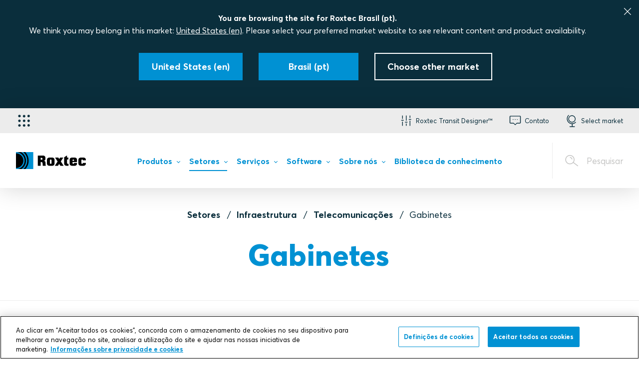

--- FILE ---
content_type: text/html; charset=utf-8
request_url: https://www.roxtec.com/br/industrias/infraestrutura/telecomunicacoes/gabinetes/
body_size: 39868
content:

<!DOCTYPE html>
<html class="js" lang="pt-BR" jslang="en-US" dir="ltr">
<head>
    <meta charset="utf-8" />
    <meta name="theme-color" content="#0091D3" />
    <meta name="viewport" content="width=device-width, initial-scale=1" />
    <meta name="referrer" content="always" />
    
    
    <meta name="msapplication-config" content="none" />
    <meta name="msapplication-TileColor" content="#0091D3" />
    <meta http-equiv="content-language" content="pt-BR" />
    <meta name="description" content="&lt;p&gt;As veda&#xE7;&#xF5;es da Roxtec s&#xE3;o eficientes em &#xE1;rea e ideais para gabinetes, incluindo OSPs, gabinetes de plantas externas, bem como para gabinetes, caixas de" />
    <link rel="canonical" href="https://www.roxtec.com/br/industrias/infraestrutura/telecomunicacoes/gabinetes/" />
    <meta property="og:site_name" content="Roxtec Brasil" />

<meta property="og:title" content="Gabinetes | Roxtec Brasil" />
<meta property="og:url" content="https://www.roxtec.com/br/industrias/infraestrutura/telecomunicacoes/gabinetes/" />
<meta property="og:locale" content="pt_BR" />
    <meta property="og:locale:alternate" content="en" />
    <meta property="og:locale:alternate" content="en_NZ" />
    <meta property="og:locale:alternate" content="en_IN" />
    <meta property="og:locale:alternate" content="en_BZ" />
    <meta property="og:locale:alternate" content="en_GB" />
    <meta property="og:locale:alternate" content="en_US" />
    <meta property="og:locale:alternate" content="en_CA" />
    <meta property="og:locale:alternate" content="en_SG" />
    <meta property="og:locale:alternate" content="ar_SA" />
    <meta property="og:locale:alternate" content="cs_CZ" />
    <meta property="og:locale:alternate" content="da_DK" />
    <meta property="og:locale:alternate" content="de" />
    <meta property="og:locale:alternate" content="es_ES" />
    <meta property="og:locale:alternate" content="fr_FR" />
    <meta property="og:locale:alternate" content="hr_HR" />
    <meta property="og:locale:alternate" content="it_IT" />
    <meta property="og:locale:alternate" content="nl" />
    <meta property="og:locale:alternate" content="nb_NO" />
    <meta property="og:locale:alternate" content="pl_PL" />
    <meta property="og:locale:alternate" content="ro_RO" />
    <meta property="og:locale:alternate" content="fi_FI" />
    <meta property="og:locale:alternate" content="sv" />
    <meta property="og:locale:alternate" content="tr_TR" />
    <meta property="og:locale:alternate" content="ja_JP" />
    <meta property="og:locale:alternate" content="ko_KR" />
    <meta property="og:locale:alternate" content="zh_CN" />
    <meta property="og:locale:alternate" content="fr_BE" />
    <meta property="og:locale:alternate" content="fr_CA" />
    <meta property="og:locale:alternate" content="nl_BE" />
    <meta property="og:locale:alternate" content="es_MX" />


    
    <link rel="alternate" href="https://www.roxtec.com/au/industries/infrastructure/telecom/cabinets/" hreflang="en-au">
    <link rel="alternate" href="https://www.roxtec.com/in/industries/infrastructure/telecom/cabinets/" hreflang="en-IN">
    <link rel="alternate" href="https://www.roxtec.com/ae/industries/infrastructure/telecom/cabinets/" hreflang="en-ae">
    <link rel="alternate" href="https://www.roxtec.com/uk/industries/infrastructure/telecom/cabinets/" hreflang="en-GB">
    <link rel="alternate" href="https://www.roxtec.com/us/industries/infrastructure/telecom/cabinets/" hreflang="en-US">
    <link rel="alternate" href="https://www.roxtec.com/en-ca/industries/infrastructure/telecom/cabinets/" hreflang="en-CA">
    <link rel="alternate" href="https://www.roxtec.com/sg/industries/infrastructure/telecom/cabinets/" hreflang="en-SG">
    <link rel="alternate" href="https://www.roxtec.com/sa/industries/infrastructure/telecom/cabinets/" hreflang="en-sa">
    <link rel="alternate" href="https://www.roxtec.com/br/industrias/infraestrutura/telecomunicacoes/gabinetes/" hreflang="pt-BR">
    <link rel="alternate" href="https://www.roxtec.com/cz/odvetvi/infrastruktura/telekomunikace/skrine/" hreflang="cs-CZ">
    <link rel="alternate" href="https://www.roxtec.com/dk/brancher/infrastruktur/telekom/kabinetter/" hreflang="da-DK">
    <link rel="alternate" href="https://www.roxtec.com/de/branchen/infrastruktur/telekommunikation/schranke/" hreflang="de-de">
    <link rel="alternate" href="https://www.roxtec.com/es/industrias/infraestructura/telecomunicaciones/armarios/" hreflang="es-ES">
    <link rel="alternate" href="https://www.roxtec.com/fr/industries/infrastructure/telecommunications/armoires/" hreflang="fr-FR">
    <link rel="alternate" href="https://www.roxtec.com/hr/industrije/infrastruktura/telekomunikacija/ormari/" hreflang="hr-HR">
    <link rel="alternate" href="https://www.roxtec.com/it/settori/infrastrutture/telecomunicazioni/cabinet/" hreflang="it-IT">
    <link rel="alternate" href="https://www.roxtec.com/nl/industrieen/infrastructuur/telecom/kasten/" hreflang="nl-nl">
    <link rel="alternate" href="https://www.roxtec.com/no/industrier/infrastruktur/telekom/kabinetter/" hreflang="nb-NO">
    <link rel="alternate" href="https://www.roxtec.com/pl/branze/infrastruktura/telekomunikacyjne/szafy/" hreflang="pl-PL">
    <link rel="alternate" href="https://www.roxtec.com/ro/sectoare-industriale/infrastructura/telecomunicatii/tablouri-electrice/" hreflang="ro-RO">
    <link rel="alternate" href="https://www.roxtec.com/fi/toimialat/infrastruktuuri/tietoliikenne/kaapit/" hreflang="fi-FI">
    <link rel="alternate" href="https://www.roxtec.com/sv/branscher/infrastruktur/telekom/skap/" hreflang="sv-se">
    <link rel="alternate" href="https://www.roxtec.com/tr/endustriler/altyapi/telekom/panolar/" hreflang="tr-TR">
    <link rel="alternate" href="https://www.roxtec.com/jp/chan-ye/inhurasutorakuchiya/dian-qi-tong-xin/zhi-yu-pan-kiyabinetsuto/" hreflang="ja-JP">
    <link rel="alternate" href="https://www.roxtec.com/kr/saneob/inpeura/tongsin/kaebinis/" hreflang="ko-KR">
    <link rel="alternate" href="https://www.roxtec.cn/industries/infrastructure/dian-xin/ji-ju/" hreflang="zh-CN">
    <link rel="alternate" href="https://www.roxtec.com/fr-be/industries/infrastructure/telecommunications/armoires/" hreflang="fr-BE">
    <link rel="alternate" href="https://www.roxtec.com/fr-ca/industries/infrastructure/telecommunications/armoires/" hreflang="fr-CA">
    <link rel="alternate" href="https://www.roxtec.com/nl-be/industrieen/infrastructuur/telecom/kasten/" hreflang="nl-BE">
    <link rel="alternate" href="https://www.roxtec.com/mx/industrias/infraestructura/telecomunicaciones/armarios/" hreflang="es-MX">
    <link rel="alternate" href="https://www.roxtec.com/en/industries/infrastructure/telecom/cabinets/" hreflang="en">
    <link rel="alternate" href="https://www.roxtec.com/en/industries/infrastructure/telecom/cabinets/" hreflang="x-default">

    
    <meta name="robots" content="index, follow" />
    

    <title>Gabinetes | Roxtec Brasil</title>
        <script>
            window.qualityVisitDuration = 300;
        </script>
    <link rel="stylesheet" href="/uiassets/31322E32363032312E3132312E31353235/style.css?v=12.26021.121.1525" media="screen">
    <link rel="stylesheet" href="/uiassets/31322E32363032312E3132312E31353235/print.css?v=12.26021.121.1525" media="print">
    
    
    <script>
        window.dataLayer = window.dataLayer || [];
        window.dataLayer.push(...[
  {
    "page-label": "not available"
  },
  {
    "page-type": "application-area"
  },
  {
    "content-program-label": "not available"
  },
  {
    "product-launch-label": "not available"
  },
  {
    "concept-label": "not available"
  },
  {
    "abm-label": "not available"
  },
  {
    "language": "pt"
  },
  {
    "market": "br"
  },
  {
    "region": "americas"
  },
  {
    "Login state": "Not logged in",
    "type of user": "E-com user"
  }
]);
    </script>

<script type="text/plain" class="optanon-category-C0002">
    window.dataLayer = window.dataLayer || [];
    window.dataLayer.push(...[])
</script>


    <script>
!function(T,l,y){var S=T.location,k="script",D="instrumentationKey",C="ingestionendpoint",I="disableExceptionTracking",E="ai.device.",b="toLowerCase",w="crossOrigin",N="POST",e="appInsightsSDK",t=y.name||"appInsights";(y.name||T[e])&&(T[e]=t);var n=T[t]||function(d){var g=!1,f=!1,m={initialize:!0,queue:[],sv:"5",version:2,config:d};function v(e,t){var n={},a="Browser";return n[E+"id"]=a[b](),n[E+"type"]=a,n["ai.operation.name"]=S&&S.pathname||"_unknown_",n["ai.internal.sdkVersion"]="javascript:snippet_"+(m.sv||m.version),{time:function(){var e=new Date;function t(e){var t=""+e;return 1===t.length&&(t="0"+t),t}return e.getUTCFullYear()+"-"+t(1+e.getUTCMonth())+"-"+t(e.getUTCDate())+"T"+t(e.getUTCHours())+":"+t(e.getUTCMinutes())+":"+t(e.getUTCSeconds())+"."+((e.getUTCMilliseconds()/1e3).toFixed(3)+"").slice(2,5)+"Z"}(),iKey:e,name:"Microsoft.ApplicationInsights."+e.replace(/-/g,"")+"."+t,sampleRate:100,tags:n,data:{baseData:{ver:2}}}}var h=d.url||y.src;if(h){function a(e){var t,n,a,i,r,o,s,c,u,p,l;g=!0,m.queue=[],f||(f=!0,t=h,s=function(){var e={},t=d.connectionString;if(t)for(var n=t.split(";"),a=0;a<n.length;a++){var i=n[a].split("=");2===i.length&&(e[i[0][b]()]=i[1])}if(!e[C]){var r=e.endpointsuffix,o=r?e.location:null;e[C]="https://"+(o?o+".":"")+"dc."+(r||"services.visualstudio.com")}return e}(),c=s[D]||d[D]||"",u=s[C],p=u?u+"/v2/track":d.endpointUrl,(l=[]).push((n="SDK LOAD Failure: Failed to load Application Insights SDK script (See stack for details)",a=t,i=p,(o=(r=v(c,"Exception")).data).baseType="ExceptionData",o.baseData.exceptions=[{typeName:"SDKLoadFailed",message:n.replace(/\./g,"-"),hasFullStack:!1,stack:n+"\nSnippet failed to load ["+a+"] -- Telemetry is disabled\nHelp Link: https://go.microsoft.com/fwlink/?linkid=2128109\nHost: "+(S&&S.pathname||"_unknown_")+"\nEndpoint: "+i,parsedStack:[]}],r)),l.push(function(e,t,n,a){var i=v(c,"Message"),r=i.data;r.baseType="MessageData";var o=r.baseData;return o.message='AI (Internal): 99 message:"'+("SDK LOAD Failure: Failed to load Application Insights SDK script (See stack for details) ("+n+")").replace(/\"/g,"")+'"',o.properties={endpoint:a},i}(0,0,t,p)),function(e,t){if(JSON){var n=T.fetch;if(n&&!y.useXhr)n(t,{method:N,body:JSON.stringify(e),mode:"cors"});else if(XMLHttpRequest){var a=new XMLHttpRequest;a.open(N,t),a.setRequestHeader("Content-type","application/json"),a.send(JSON.stringify(e))}}}(l,p))}function i(e,t){f||setTimeout(function(){!t&&m.core||a()},500)}var e=function(){var n=l.createElement(k);n.src=h;var e=y[w];return!e&&""!==e||"undefined"==n[w]||(n[w]=e),n.onload=i,n.onerror=a,n.onreadystatechange=function(e,t){"loaded"!==n.readyState&&"complete"!==n.readyState||i(0,t)},n}();y.ld<0?l.getElementsByTagName("head")[0].appendChild(e):setTimeout(function(){l.getElementsByTagName(k)[0].parentNode.appendChild(e)},y.ld||0)}try{m.cookie=l.cookie}catch(p){}function t(e){for(;e.length;)!function(t){m[t]=function(){var e=arguments;g||m.queue.push(function(){m[t].apply(m,e)})}}(e.pop())}var n="track",r="TrackPage",o="TrackEvent";t([n+"Event",n+"PageView",n+"Exception",n+"Trace",n+"DependencyData",n+"Metric",n+"PageViewPerformance","start"+r,"stop"+r,"start"+o,"stop"+o,"addTelemetryInitializer","setAuthenticatedUserContext","clearAuthenticatedUserContext","flush"]),m.SeverityLevel={Verbose:0,Information:1,Warning:2,Error:3,Critical:4};var s=(d.extensionConfig||{}).ApplicationInsightsAnalytics||{};if(!0!==d[I]&&!0!==s[I]){var c="onerror";t(["_"+c]);var u=T[c];T[c]=function(e,t,n,a,i){var r=u&&u(e,t,n,a,i);return!0!==r&&m["_"+c]({message:e,url:t,lineNumber:n,columnNumber:a,error:i}),r},d.autoExceptionInstrumented=!0}return m}(y.cfg);function a(){y.onInit&&y.onInit(n)}(T[t]=n).queue&&0===n.queue.length?(n.queue.push(a),n.trackPageView({})):a()}(window,document,{src: "https://js.monitor.azure.com/scripts/b/ai.2.gbl.min.js", crossOrigin: "anonymous", cfg: {instrumentationKey: '1f37851f-2dcd-41c6-8916-c8761ebdaf0b', disableCookiesUsage: false }});
</script>


    <!-- Start Google Tag Manager -->
<script>
    (function (r, o, x, t, e, c) {
        r[t] = r[t] || []; r[t].push({
            'gtm.start':
            new Date().getTime(), event: 'gtm.js'
        }); var f = o.getElementsByTagName(x)[0],
        j = o.createElement(x), dl = t != 'dataLayer' ? '&l=' + t : ''; j.async = true; j.src =
        '//gtm.roxtec.com/gtm.js?id=' + e + dl; f.parentNode.insertBefore(j, f);
    })(window, document, 'script', 'dataLayer', 'GTM-KKWGSX');</script>
<!-- End Google Tag Manager -->

    <!-- OneTrust Cookies Consent Notice start for roxtec.com -->
<script src="https://cdn.cookielaw.org/scripttemplates/otSDKStub.js" data-document-language="true" type="text/javascript" charset="UTF-8" data-domain-script="6d2eb89a-9002-4513-8ba7-09e3a49e524d" ></script>
<script type="text/javascript">
function OptanonWrapper() { }
</script>
<!-- OneTrust Cookies Consent Notice end for roxtec.com -->

</head>
<body class="website--public website--centered-layout">
    <script>window.roxtecServiceSettings = {"ecomService":{"endpoint":"https://roxtec-ecom.azurewebsites.net/"},"tokenService":{"endpoint":"/api/token"},"optimusPrime":{"endpoint":"https://web.roxtec.com/prime"}};</script>
    <script>window.translations = {"error-messages":{}};</script>
    <script>window.siteMessage = {"type":"","message":""};</script>
    <script>window.Roxtec = {"adyen":{"merchantID":null},"currentMarket":"pt-BR","creditCardPaymentEnabled":false,"productImageFallbackUrl":"/globalassets/02.-images/products/fallback.jpg"};</script>
    <script>window.featureToggles = {"IsNewHeaderSearchEnabled":true,"IsNewItemSearchEnabled":true,"IsNewErrorPageEnabled":true,"IsIndexingOfDocumentsEnabled":false,"IsVertexAiSearchSummaryEnabled":true,"IsVertexAiSearchSummaryPublicEnabled":false,"IsFindSearchTrackingEnabled":true,"IsSpellCheckSuggestionInSearchEnabled":false,"IsSearchFuzzyMatchingEnabled":true,"IsSearchPrefixMatchingEnabled":true};</script>
        <noscript>
        <iframe src="//gtm.roxtec.com/ns.html?id=GTM-KKWGSX" height="0" width="0" style="display:none;visibility:hidden"></iframe>
    </noscript>

    

    <div class="body-wrapper ">
            <div class="page-wrapper__alerts"></div>
<div class="top-bar centertext">
    <div class="h-col h-col--12">
        <p class="marketselector__CTAText CTAHeader">You are browsing the site for Roxtec Brasil (pt).</p>
        <p class="marketselector__CTAText">We think you may belong in this market: <a href="https://www.roxtec.com/us/industries/infrastructure/telecom/cabinets/?changelanguage=us" class="marketselector__changelanguage_link" rel="nofollow">United States (en)</a>. Please select your preferred market website to see relevant content and product availability.</p>
    </div>
    <div class="h-grid-container">
            <div class="h-col">
                <a href="https://www.roxtec.com/us/industries/infrastructure/telecom/cabinets/?changelanguage=us" class="button button--solid" rel="nofollow">
                    <span class="button__text">United States (en)</span>
                </a>
            </div>
        <div class="h-col">
            <a class="button button--solid market__stay">
                <span class="button__text">Brasil (pt)</span>
            </a>
        </div>
        <div class="h-col">
            <a class="button button--white" aria-controls="market-picker">
                <span class="button__text">Choose other market</span>
            </a>
        </div>
    </div>

    <button class="top-bar__close">
        <svg class="icon top-bar__close-icon">
            <use xlink:href="#icon-close"></use>
        </svg>
    </button>
</div>

        <header class="navbar2  ajaxLoading" role="banner" data-ajax="True" data-ajax-url="/br/horizontal-menu/">
            <div class="navbar2__search">
                <div class="search-widget" data-endpoint="/api/br/search/autocomplete">
	<form class="search-widget__form" action="/br/pesquisar/" method="GET">
        <div class="searchfield">
            <input type="search" class="searchfield__input" name="q" autocomplete="off" placeholder="Digite o que voc&#xEA; est&#xE1; procurando" required />
            <div class="search-widget__spinner_input">
                <div class="spinner"></div>
            </div>
            <button type="submit" class="searchfield__button"></button>
        </div>
		<button type="submit" class="search-widget__submit search-widget__submit--message"></button>
	</form>
    <div class="search-widget__results-wrapper">
        <div class="search-page__related-queries"></div>
        <div class="search-widget__result-container"></div>
    </div>
</div>


                <button class="navbar2__search-close">
                    <svg class="icon navbar2__search-close-icon">
                        <use xlink:href="#icon-close"></use>
                    </svg>
                </button>
                    <div class="navbar2__search-helptext">
						

<p>Procurando uma solu&ccedil;&atilde;o de veda&ccedil;&atilde;o adequada? <a title="Pesquise e filtre solu&ccedil;&otilde;es de veda&ccedil;&atilde;o" href="/br/produtos/solucoes/">Confira nossa p&aacute;gina de pesquisa de solu&ccedil;&otilde;es!</a></p>
 
                    </div>
            </div>
            <div class="navbar2__mobile">
                <div class="navbar2__mobile-logo">
                    <figure class="logo">
    <a href="/br/" class="logo__link">
        <img src="/globalassets/02.-images/logos/site-header-logos/roxtec_logo_black_blue_rgb_fixed.svg" title="Roxtec &#x2013; Solu&#xE7;&#xF5;es de veda&#xE7;&#xE3;o para cabos e tubos" alt="Roxtec &#x2013; Solu&#xE7;&#xF5;es de veda&#xE7;&#xE3;o para cabos e tubos"/>
    </a>
</figure>

                </div>
                <a href="#" class="navbar2__mobile-item navbar2__mobile-searchOpener">
                    <svg class="icon navbar2__mobile-icon">
                        <use xlink:href="#icon-magnifier"></use>
                    </svg>
                    <span>Pesquisar</span>
                </a>
                <a href="#" class="navbar2__mobile-item navbar2__mobile-menuOpener">
                    <svg class="icon navbar2__mobile-icon">
                        <use xlink:href="#icon-hamburger"></use>
                    </svg>
                    <span>Menu</span>
                </a>
                <a href="#" class="navbar2__mobile-item navbar2__mobile-menuClose">
                    <svg class="icon navbar2__mobile-icon">
                        <use xlink:href="#icon-close"></use>
                    </svg>
                </a>
            </div>
            <div class="navbar2__nav-container">
                <div class="navbar2__nav-links">
                    <div class="navbar2__nav-links-inner">
                        

<div
    class="applicationMenu"
    data-testid="application-menu"
>
    <button
        type="button"
        class="applicationMenu__button"
        aria-expanded="false"
        aria-controls="application-menu-nav"
        aria-label="Seletor de aplicativos"
    >
        <i class="applicationMenu__buttonIcon ri-grip"></i>
    </button>

    <nav
        id="application-menu-nav"
        class="applicationMenu__nav"
    >
        <div class="applicationMenu__navInner">
                <div class="applicationMenu__navSection">

                    <ul class="applicationMenu__navList">

<li class="applicationMenu__navItem">
    <a
        class="applicationMenu__navLink"
        href="https://www.roxtec.com/br/sobre-nos/meu-roxtec/"
        target="_blank"
    >
        <i class="applicationMenu__navLinkIcon ri-user-round"></i>

        <span class="applicationMenu__navLinkTextHolder">
            <p class="applicationMenu__navLinkTitle">
                My Roxtec
            </p>

            <p class="applicationMenu__navLinkDescription">
                Seu pr&#xF3;prio mundo Roxtec
            </p>
        </span>
    </a>
</li>

<li class="applicationMenu__navItem">
    <a
        class="applicationMenu__navLink"
        href="https://www.roxtec.com/br/software/roxtec-transit-designer/"
        target="_blank"
    >
        <i class="applicationMenu__navLinkIcon ri-designer"></i>

        <span class="applicationMenu__navLinkTextHolder">
            <p class="applicationMenu__navLinkTitle">
                Transit Designer&#x2122;
            </p>

            <p class="applicationMenu__navLinkDescription">
                Simplifique seu trabalho de design
            </p>
        </span>
    </a>
</li>

<li class="applicationMenu__navItem">
    <a
        class="applicationMenu__navLink"
        href="https://www.roxtec.com/br/software/roxtec-transit-build/"
        target="_blank"
    >
        <i class="applicationMenu__navLinkIcon ri-build"></i>

        <span class="applicationMenu__navLinkTextHolder">
            <p class="applicationMenu__navLinkTitle">
                Transit Build&#x2122;
            </p>

            <p class="applicationMenu__navLinkDescription">
                Simplifique o processo de instala&#xE7;&#xE3;o
            </p>
        </span>
    </a>
</li>

<li class="applicationMenu__navItem">
    <a
        class="applicationMenu__navLink"
        href="https://www.roxtec.com/br/software/roxtec-transit-operate/"
        target="_blank"
    >
        <i class="applicationMenu__navLinkIcon ri-operate"></i>

        <span class="applicationMenu__navLinkTextHolder">
            <p class="applicationMenu__navLinkTitle">
                Transit Operate&#x2122;
            </p>

            <p class="applicationMenu__navLinkDescription">
                Manter a qualidade e o desempenho
            </p>
        </span>
    </a>
</li>
                    </ul>
                </div>

                <div class="applicationMenu__navSection">
                    <h4 class="applicationMenu__navSectionHeading">
                        Links
                    </h4>

                    <ul class="applicationMenu__navList">

<li class="applicationMenu__navItem">
    <a
        class="applicationMenu__navLink"
        href="https://www.roxtec.com/br/"
        target="_blank"
    >
        <i class="applicationMenu__navLinkIcon ri-globe"></i>

        <span class="applicationMenu__navLinkTextHolder">
            <p class="applicationMenu__navLinkTitle">
                Roxtec.com
            </p>

            <p class="applicationMenu__navLinkDescription">
                Selos, servi&#xE7;os e software
            </p>
        </span>
    </a>
</li>

<li class="applicationMenu__navItem">
    <a
        class="applicationMenu__navLink"
        href="https://www.roxtec.com/br/software/roxtec-software-suite/"
        target="_blank"
    >
        <i class="applicationMenu__navLinkIcon ri-monitor-cog"></i>

        <span class="applicationMenu__navLinkTextHolder">
            <p class="applicationMenu__navLinkTitle">
                Roxtec Software Suite&#x2122;
            </p>

            <p class="applicationMenu__navLinkDescription">
                Ferramentas para projeto, constru&#xE7;&#xE3;o e opera&#xE7;&#xE3;o
            </p>
        </span>
    </a>
</li>
                    </ul>
                </div>
        </div>
    </nav>
</div>


                        <div class="navbar2__nav-links-inner-right">
                                        <a href="#navbar_213" class="navbar2__item navbar2__item--navbar_213" role="button" aria-expanded="false" aria-controls="navbar_213" data-autofocus="false">
                                            <svg class="navbar2__item-icon">
                                                <use xlink:href="#icon-roxtectransitdesigner"></use>
                                            </svg>
                                            <span class="navbar2__item-text">Roxtec Transit Designer&#x2122;</span>
                                        </a>
                                        <a href="#navbar_265" class="navbar2__item navbar2__item--navbar_265" role="button" aria-expanded="false" aria-controls="navbar_265" data-autofocus="false">
                                            <svg class="navbar2__item-icon">
                                                <use xlink:href="#icon-support"></use>
                                            </svg>
                                            <span class="navbar2__item-text">Contato</span>
                                        </a>
                                        <a href="javascript:void(0)" class="navbar2__item navbar2__item--globe " aria-controls="market-picker" data-testid="header-market-picker">
                                            <svg class="navbar2__item-icon">
                                                <use xlink:href="#icon-globe"></use>
                                            </svg>
                                            <span class="navbar2__item-text">Select market</span>
                                        </a>
                        </div>
                    </div>
                </div>
<div class="navbar2__foldout navbar2__foldout--navbar_213 navbar2__foldout--large" id="navbar_213" aria-hidden="true">
    <div class="navbar2__foldout-inner">
        <div class="navbar2__foldout-top">
            Roxtec Transit Designer&#x2122;
            <a href="#" class="navbar2__item-close">
                <svg class="navbar2__item-icon"><use xmlns:xlink="http://www.w3.org/1999/xlink" xlink:href="#icon-close"></use></svg>
            </a>
        </div>
        <div class="navbar__foldout-content">
	<div class="tool-item">
		<h3 class="tool-item__title">Ferramenta de engenharia inteligente</h3>
		<div class="tool-item__body rich-text rich-text--aside">
			

<p><strong>Roxtec Transit Designer™ é o seu atalho para segurança e eficiência.</strong></p>
<p><img alt="" src="/globalassets/02.-images/products/design-and-engineering_lower-2.jpg?width=1200&height=1200&rmode=min&hmac=ee7bf0b0abb9167d16d72094c43cb576bcac4b37a9547846a6fcf15874e3046f"></p>
<p>Esta ferramenta online gratuita simplifica a seleção de produtos e o processo inteiro que envolve passagens de cabos e tubos.</p>
<p style="text-align: left;"><a class="button-rich-text" title="Fazer login no Roxtec Transit Designer" href="https://transitdesigner.roxtec.com" target="_blank">Login</a></p>
			

    <a href="/br/software/roxtec-transit-designer/" class="button button--icon">
        <span class="button__text">Saiba mais e inscreva-se</span>
        <svg class="button__icon">
            <use xlink:href="#icon-arrow"></use>
        </svg>
    </a>

		</div>
	</div>
</div>


    </div>
</div>
<div class="navbar2__foldout navbar2__foldout--navbar_265 navbar2__foldout--large" id="navbar_265" aria-hidden="true">
    <div class="navbar2__foldout-inner">
        <div class="navbar2__foldout-top">
            Contato
            <a href="#" class="navbar2__item-close">
                <svg class="navbar2__item-icon"><use xmlns:xlink="http://www.w3.org/1999/xlink" xlink:href="#icon-close"></use></svg>
            </a>
        </div>
        <div class="navbar__foldout-content">
	<div class="tool-item">
		<h3 class="tool-item__title">Precisa de ajuda?</h3>
		<div class="tool-item__body rich-text rich-text--aside">
			

<p><strong>Estamos prontos para ajudá-lo em seu trabalho de segurança e resolver seu problema de vedação, independentemente de onde você opera. </strong></p>
<p>Contate seu escritório Roxtec mais próximo para orientação em desafios de design ou para questões relacionadas à qualidade de instalação.</p>
<p><strong>Ligue:</strong>&nbsp;<a href="Tel: +55 21 3282 5160">+55 21 3282 5160</a><a title="+46 455 123 456" href="tel: +46 455 123 456"><br></a><strong>Email:</strong>&nbsp;<a href="mailto:roxtec@roxtec.com.br">info@br.roxtec.com</a></p>
			

		</div>
	</div>
</div>


    </div>
</div>
                <div class="navbar2__foldout-overlay"></div>

                <div class="navbar2__nav-menu">
                    
<div class="navbar2__mainmenu-container">
    <div class="navbar2__logo">
        <figure class="logo">
    <a href="/br/" class="logo__link">
        <img src="/globalassets/02.-images/logos/site-header-logos/roxtec_logo_black_blue_rgb_fixed.svg" title="Roxtec &#x2013; Solu&#xE7;&#xF5;es de veda&#xE7;&#xE3;o para cabos e tubos" alt="Roxtec &#x2013; Solu&#xE7;&#xF5;es de veda&#xE7;&#xE3;o para cabos e tubos"/>
    </a>
</figure>

    </div>
        <div class="navbar2__mainmenu">
            <a href="/br/produtos/" class="navbar2__mainmenu-item navbar2__mainmenu-item--448 hasChildMenu" data-childmenu="448" role="menuitem" aria-expanded="false" aria-controls="childMenu-448">
                <span class="navbar2__item-text">Produtos</span>
            </a>
            <a href="/br/industrias/" class="navbar2__mainmenu-item navbar2__mainmenu-item--16 hasChildMenu menu__item--active-trail" data-childmenu="16" role="menuitem" aria-expanded="false" aria-controls="childMenu-16">
                <span class="navbar2__item-text">Setores</span>
            </a>
            <a href="/br/servicos/inspecoes-de-passagem/" class="navbar2__mainmenu-item navbar2__mainmenu-item--3379739 hasChildMenu" data-childmenu="3379739" role="menuitem" aria-expanded="false" aria-controls="childMenu-3379739">
                <span class="navbar2__item-text">Servi&#xE7;os</span>
            </a>
            <a href="/br/software/roxtec-software-suite/" class="navbar2__mainmenu-item navbar2__mainmenu-item--3379740 hasChildMenu" data-childmenu="3379740" role="menuitem" aria-expanded="false" aria-controls="childMenu-3379740">
                <span class="navbar2__item-text">Software</span>
            </a>
            <a href="/br/sobre-nos/sobre-a-roxtec/" class="navbar2__mainmenu-item navbar2__mainmenu-item--3379742 hasChildMenu" data-childmenu="3379742" role="menuitem" aria-expanded="false" aria-controls="childMenu-3379742">
                <span class="navbar2__item-text">Sobre n&#xF3;s</span>
            </a>
            <a href="/br/biblioteca-de-conhecimento/" class="navbar2__mainmenu-item navbar2__mainmenu-item--4499141" role="menuitem">
                <span class="navbar2__item-text">Biblioteca de conhecimento</span>
            </a>
        </div>
        <div class="navbar2__searchOpenerWrapper">
            <a href="#" class="navbar2__searchOpener">
                <svg class="icon navbar2__search-icon">
                    <use xlink:href="#icon-magnifier"></use>
                </svg>
                <span>Pesquisar</span>
            </a>
        </div>
</div>
<div class="navbar2__submenu-container">

        <div class="navbar2__submenu  navbar2__submenu-firstcolumnblue" id="childMenu-448">
            <div class="navbar2__submenu-header">
                <a href="#448" class="navbar2__submenu-header-back"></a>
                <span class="navbar2__submenu-header-text">Produtos</span>
                <a href="#448" class="navbar2__submenu-header-menuClose">
                    <svg class="icon navbar2__submenu-header-icon">
                        <use xlink:href="#icon-close"></use>
                    </svg>
                </a>
            </div>
            <div class="navbar2__submenu-column navbar2__submenu-mobilelevel1">
                <a href="/br/produtos/" class="navbar2__submenu-item navbar2__submenu-item-level2" role="menuitem">
                    <span class="navbar2__submenu-itemtext"> Produtos</span>
                </a>
            </div>
                <div class="navbar2__submenu-columncontainer navbar2__submenu-columncontainer-blue">
                    <div class="navbar2__submenu-column">
                        <a href="/br/produtos/guias/sistema-modular-de-vedacao/" class="navbar2__submenu-item navbar2__submenu-item-level2" role="menuitem">
                            <span class="navbar2__submenu-itemtext">Guias</span>
                        </a>
                    </div>
                </div>
            <div class="navbar2__submenu-columncontainer">
                        <div class="navbar2__submenu-column">
                    <a href="/br/produtos/solucoes/" class="navbar2__submenu-item navbar2__submenu-item-level2" role="menuitem">
                        <span class="navbar2__submenu-itemtext">Solu&#xE7;&#xF5;es</span>
                    </a>
                    <a href="/br/produtos/componentes-de-sistema/" class="navbar2__submenu-item navbar2__submenu-item-level2" role="menuitem">
                        <span class="navbar2__submenu-itemtext">Componentes de sistema</span>
                    </a>
                    <a href="/br/produtos/certificacoes/" class="navbar2__submenu-item navbar2__submenu-item-level2" role="menuitem">
                        <span class="navbar2__submenu-itemtext">Certifica&#xE7;&#xF5;es</span>
                    </a>
                    <a href="/br/produtos/projeto/" class="navbar2__submenu-item navbar2__submenu-item-level2" role="menuitem">
                        <span class="navbar2__submenu-itemtext">Projeto</span>
                    </a>
                    <a href="/br/produtos/instalacao/" class="navbar2__submenu-item navbar2__submenu-item-level2" role="menuitem">
                        <span class="navbar2__submenu-itemtext">Instala&#xE7;&#xE3;o</span>
                    </a>
                    <a href="/br/produtos/tecnologias-inovadoras/" class="navbar2__submenu-item navbar2__submenu-item-level2" role="menuitem">
                        <span class="navbar2__submenu-itemtext">Desempenho do produto</span>
                    </a>
                    <a href="/br/produtos/instalacao/abertura-e-fixacao-de-molduras/" class="navbar2__submenu-item navbar2__submenu-item-level2" role="menuitem">
                        <span class="navbar2__submenu-itemtext">Abertura e fixa&#xE7;&#xE3;o da moldura</span>
                    </a>
                    <a href="/br/produtos/download/literatura/" class="navbar2__submenu-item navbar2__submenu-item-level2" role="menuitem">
                        <span class="navbar2__submenu-itemtext">Download</span>
                    </a>
                        </div>
            </div>
        </div>
        <div class="navbar2__submenu" id="childMenu-16">
            <div class="navbar2__submenu-header">
                <a href="#16" class="navbar2__submenu-header-back"></a>
                <span class="navbar2__submenu-header-text">Setores</span>
                <a href="#16" class="navbar2__submenu-header-menuClose">
                    <svg class="icon navbar2__submenu-header-icon">
                        <use xlink:href="#icon-close"></use>
                    </svg>
                </a>
            </div>
            <div class="navbar2__submenu-column navbar2__submenu-mobilelevel1">
                <a href="/br/industrias/" class="navbar2__submenu-item navbar2__submenu-item-level2" role="menuitem">
                    <span class="navbar2__submenu-itemtext"> Setores</span>
                </a>
            </div>
            <div class="navbar2__submenu-columncontainer">
                        <div class="navbar2__submenu-column">
                    <a href="/br/industrias/infraestrutura/" class="navbar2__submenu-item navbar2__submenu-item-level2 menu__item--active-trail" role="menuitem">
                        <span class="navbar2__submenu-itemtext">Infraestrutura</span>
                    </a>
                    <a href="/br/industrias/setor-de-manufatura/" class="navbar2__submenu-item navbar2__submenu-item-level2" role="menuitem">
                        <span class="navbar2__submenu-itemtext">Setor de manufatura</span>
                    </a>
                    <a href="/br/industrias/naval/" class="navbar2__submenu-item navbar2__submenu-item-level2" role="menuitem">
                        <span class="navbar2__submenu-itemtext">Naval</span>
                    </a>
                    <a href="/br/industrias/petroleo-e-gas-offshore/" class="navbar2__submenu-item navbar2__submenu-item-level2" role="menuitem">
                        <span class="navbar2__submenu-itemtext">Petr&#xF3;leo e g&#xE1;s offshore</span>
                    </a>
                    <a href="/br/industrias/energia/" class="navbar2__submenu-item navbar2__submenu-item-level2" role="menuitem">
                        <span class="navbar2__submenu-itemtext">Energia</span>
                    </a>
                    <a href="/br/industrias/setores-de-transformacao/" class="navbar2__submenu-item navbar2__submenu-item-level2" role="menuitem">
                        <span class="navbar2__submenu-itemtext">Ind&#xFA;stria de processos</span>
                    </a>
                        </div>
            </div>
        </div>
        <div class="navbar2__submenu" id="childMenu-3379739">
            <div class="navbar2__submenu-header">
                <a href="#3379739" class="navbar2__submenu-header-back"></a>
                <span class="navbar2__submenu-header-text">Servi&#xE7;os</span>
                <a href="#3379739" class="navbar2__submenu-header-menuClose">
                    <svg class="icon navbar2__submenu-header-icon">
                        <use xlink:href="#icon-close"></use>
                    </svg>
                </a>
            </div>
            <div class="navbar2__submenu-column navbar2__submenu-mobilelevel1">
                <a href="/br/servicos/inspecoes-de-passagem/" class="navbar2__submenu-item navbar2__submenu-item-level2" role="menuitem">
                    <span class="navbar2__submenu-itemtext"> Servi&#xE7;os</span>
                </a>
            </div>
            <div class="navbar2__submenu-columncontainer">
                        <div class="navbar2__submenu-column">
                    <a href="/br/servicos/inspecoes-de-passagem/" class="navbar2__submenu-item navbar2__submenu-item-level2" role="menuitem">
                        <span class="navbar2__submenu-itemtext">Inspe&#xE7;&#xF5;es de passagem</span>
                    </a>
                        </div>
            </div>
        </div>
        <div class="navbar2__submenu  navbar2__submenu-firstcolumnblue" id="childMenu-3379740">
            <div class="navbar2__submenu-header">
                <a href="#3379740" class="navbar2__submenu-header-back"></a>
                <span class="navbar2__submenu-header-text">Software</span>
                <a href="#3379740" class="navbar2__submenu-header-menuClose">
                    <svg class="icon navbar2__submenu-header-icon">
                        <use xlink:href="#icon-close"></use>
                    </svg>
                </a>
            </div>
            <div class="navbar2__submenu-column navbar2__submenu-mobilelevel1">
                <a href="/br/software/roxtec-software-suite/" class="navbar2__submenu-item navbar2__submenu-item-level2" role="menuitem">
                    <span class="navbar2__submenu-itemtext"> Software</span>
                </a>
            </div>
                <div class="navbar2__submenu-columncontainer navbar2__submenu-columncontainer-blue">
                    <div class="navbar2__submenu-column">
                        <a href="/br/software/roxtec-software-suite/" class="navbar2__submenu-item navbar2__submenu-item-level2" role="menuitem">
                            <span class="navbar2__submenu-itemtext">Roxtec Software Suite&#x2122;</span>
                        </a>
                    </div>
                </div>
            <div class="navbar2__submenu-columncontainer">
                        <div class="navbar2__submenu-column">
                    <a href="/br/software/roxtec-transit-designer/" class="navbar2__submenu-item navbar2__submenu-item-level2" role="menuitem">
                        <span class="navbar2__submenu-itemtext">Roxtec Transit Designer&#x2122;</span>
                    </a>
                    <a href="/br/software/roxtec-transit-build/" class="navbar2__submenu-item navbar2__submenu-item-level2" role="menuitem">
                        <span class="navbar2__submenu-itemtext">Roxtec Transit Build&#x2122;</span>
                    </a>
                    <a href="/br/software/roxtec-transit-operate/" class="navbar2__submenu-item navbar2__submenu-item-level2" role="menuitem">
                        <span class="navbar2__submenu-itemtext">Roxtec Transit Operate&#x2122;</span>
                    </a>
                        </div>
            </div>
        </div>
        <div class="navbar2__submenu" id="childMenu-3379742">
            <div class="navbar2__submenu-header">
                <a href="#3379742" class="navbar2__submenu-header-back"></a>
                <span class="navbar2__submenu-header-text">Sobre n&#xF3;s</span>
                <a href="#3379742" class="navbar2__submenu-header-menuClose">
                    <svg class="icon navbar2__submenu-header-icon">
                        <use xlink:href="#icon-close"></use>
                    </svg>
                </a>
            </div>
            <div class="navbar2__submenu-column navbar2__submenu-mobilelevel1">
                <a href="/br/sobre-nos/sobre-a-roxtec/" class="navbar2__submenu-item navbar2__submenu-item-level2" role="menuitem">
                    <span class="navbar2__submenu-itemtext"> Sobre n&#xF3;s</span>
                </a>
            </div>
            <div class="navbar2__submenu-columncontainer">
                        <div class="navbar2__submenu-column">
                    <a href="/br/sobre-nos/sobre-a-roxtec/" class="navbar2__submenu-item navbar2__submenu-item-level2" role="menuitem">
                        <span class="navbar2__submenu-itemtext">Empresa</span>
                    </a>
                    <a href="/br/sobre-nos/sustentabilidade/" class="navbar2__submenu-item navbar2__submenu-item-level2" role="menuitem">
                        <span class="navbar2__submenu-itemtext">Sustentabilidade</span>
                    </a>
                    <a href="/br/sobre-nos/imprensa/" class="navbar2__submenu-item navbar2__submenu-item-level2" role="menuitem">
                        <span class="navbar2__submenu-itemtext">Imprensa</span>
                    </a>
                    <a href="/br/sobre-nos/carreiras/" class="navbar2__submenu-item navbar2__submenu-item-level2" role="menuitem">
                        <span class="navbar2__submenu-itemtext">Carreiras</span>
                    </a>
                    <a href="/br/sobre-nos/noticias/" class="navbar2__submenu-item navbar2__submenu-item-level2" role="menuitem">
                        <span class="navbar2__submenu-itemtext">Not&#xED;cias</span>
                    </a>
                    <a href="/br/sobre-nos/historias-de-sucesso/" class="navbar2__submenu-item navbar2__submenu-item-level2" role="menuitem">
                        <span class="navbar2__submenu-itemtext">Hist&#xF3;rias de sucesso</span>
                    </a>
                    <a href="/br/sobre-nos/eventos/eventos/" class="navbar2__submenu-item navbar2__submenu-item-level2" role="menuitem">
                        <span class="navbar2__submenu-itemtext">Eventos</span>
                    </a>
                    <a href="/br/sobre-nos/qualidade/" class="navbar2__submenu-item navbar2__submenu-item-level2" role="menuitem">
                        <span class="navbar2__submenu-itemtext">Qualidade</span>
                    </a>
                    <a href="/br/sobre-nos/contato/" class="navbar2__submenu-item navbar2__submenu-item-level2" role="menuitem">
                        <span class="navbar2__submenu-itemtext">Contato</span>
                    </a>
                    <a href="/br/sobre-nos/meu-roxtec/" class="navbar2__submenu-item navbar2__submenu-item-level2" role="menuitem">
                        <span class="navbar2__submenu-itemtext">Meu Roxtec</span>
                    </a>
                        </div>
            </div>
        </div>

</div>


                </div>
            </div>
        </header>
        <main role="main" class="page-wrapper">


            
            <div class="page-wrapper__alerts"></div>
            


<div id="page-hero" class="hero  ">
    <div class="hero__inner">
        <div class="hero__content">
            <div class="hero__content-inner">


<ol class="hero__breadcrumbs naked-list">
        <li class="hero__breadcrumbs__crumb">
                <a href="/br/industrias/" class="hero__breadcrumbs__link">Setores</a>
        </li>
        <li class="hero__breadcrumbs__crumb">
                <a href="/br/industrias/infraestrutura/" class="hero__breadcrumbs__link">Infraestrutura</a>
        </li>
        <li class="hero__breadcrumbs__crumb">
                <a href="/br/industrias/infraestrutura/telecomunicacoes/" class="hero__breadcrumbs__link">Telecomunica&#xE7;&#xF5;es</a>
        </li>
        <li class="hero__breadcrumbs__crumb">
                <span class="hero__breadcrumbs__current">Gabinetes</span>
        </li>
</ol>

                <div class="hero__text">
                    

<h1 class="hero__title" itemprop="name headline mainEntityOfPage">Gabinetes</h1>

                    

                    

                </div>
                <div class="hero__button-section">
                </div>
            </div>
        </div>
    </div>
</div>



<div class="page-content">
	<div class="page-content__inner">
		

        <div class="rich-text">
<p>As vedações da Roxtec são eficientes em área e ideais para gabinetes, incluindo OSPs, gabinetes de plantas externas, bem como para gabinetes, caixas de junção e outras aplicações com alta densidade de cabos. Proteja o equipamento com uma vedação para entrada de cabos organizada que oferece excelente retenção de cabo e pode ser aberta para simplificar a manutenção e mudanças repentinas.</p>        </div>

		<div class="boxes">
			<div class="boxes__box">
				

<h3 class="boxes__title">Por que usar produtos Roxtec?</h3>

				<div class="boxes__content rich-text rich-text--aside">
						<ul >
								<li>&#xC0; prova d&#x27;&#xE1;gua</li>
								<li>&#xC0; prova de g&#xE1;s</li>
								<li>Herm&#xE9;tico</li>
								<li>Barreira contra pestes e roedores</li>
								<li>&#xC0; prova de poeira</li>
								<li>Corta-fogo</li>
						</ul>
				</div>
			</div>
			<div class="boxes__box">
				

<h3 class="boxes__title">Simplicidade superior</h3>

				<div class="boxes__content rich-text rich-text--aside">
						<ul >
								<li>Instala&#xE7;&#xE3;o r&#xE1;pida e f&#xE1;cil</li>
								<li>Uma abertura para d&#xFA;zias de cabos, tubos ou condu&#xED;tes</li>
								<li>Capacidade sobressalente integrada para atualiza&#xE7;&#xF5;es e reformas</li>
								<li>Solu&#xE7;&#xF5;es personalizadas para atender a requisitos espec&#xED;ficos</li>
								<li>Solu&#xE7;&#xF5;es EMC para seguran&#xE7;a el&#xE9;trica</li>
						</ul>
				</div>
			</div>
		</div>
		

	</div>
		<div class="section section--gray-bright section--solution-teasers">
			<div class="section__inner">
				<div class="section__title section__title--small" ></div>
				<div class="section__content">
                    


<div class="solution-card solution-card--detailed">
    <div class="solution-card__inner">
        <figure class="solution-card__media">
                <img src="https://cdn.content-publisher.roxtec.com/images/image:2185/2534_EzEntry_16_16.jpg" class="solution-card__image lazyload" alt="Roxtec EzEntry&#x2122;"/>
        </figure>
        <div class="solution-card__content-holder">
            <div class="solution-card__content">
                

<h3 class="solution-card__title">Roxtec EzEntry™</h3>

                


    <div class="technical-ratings__column">
            <div class="technical-rating-details__attribute">
                <div class="technical-rating-details__attribute-icon" title="IP/UL NEMA">
                    <img src="https://cdn.content-publisher.roxtec.com/images/image:47532/524904_ip-ul nema.svg" alt="ip-ul nema.svg"/>
                </div>
            </div>
    </div>

                

<p class="solution-card__description">Vedações de passagem de cabo leves com molduras compostas.</p>

                

<small class="solution-card__info">Para uso em maquinário e equipamentos</small>

            </div>
            <div class="solution-card__details-holder">
                <div class="solution-card__ratings">
                    

    <div class="ratings">
            <div class="ratings__column">
                <h4 class="ratings__title">
                    Fogo
                </h4>
                <ul>
                        <li>N/D</li>
                </ul>
            </div>
            <div class="ratings__column">
                <h4 class="ratings__title">
                    Proteção contra vazamento
                </h4>
                <ul>
                        <li>IP 66/67 de acordo com IEC 60529</li>
                        <li>UL/NEMA 4,4X,12,13</li>
                </ul>
            </div>
    </div>

                </div>
            </div>
            <div class="solution-card__button-wrapper">
                <a href="/br/produtos/solucoes/roxtec-ezentry/" class="button solution-card__button button--icon">
                    <span class="button__text">Explore a solução</span>
                    <svg class="icon button__icon">
                        <use xlink:href="#icon-arrow"></use>
                    </svg>
                </a>
            </div>
        </div>
    </div>
</div>
<div class="solution-card solution-card--detailed">
    <div class="solution-card__inner">
        <figure class="solution-card__media">
                <img src="https://cdn.content-publisher.roxtec.com/images/image:2177/2526__MG_0461_ComSeal_10_10.jpg" class="solution-card__image lazyload" alt="Roxtec ComSeal&#x2122;"/>
        </figure>
        <div class="solution-card__content-holder">
            <div class="solution-card__content">
                

<h3 class="solution-card__title">Roxtec ComSeal™</h3>

                


    <div class="technical-ratings__column">
            <div class="technical-rating-details__attribute">
                <div class="technical-rating-details__attribute-icon" title="IP/UL NEMA">
                    <img src="https://cdn.content-publisher.roxtec.com/images/image:47532/524904_ip-ul nema.svg" alt="ip-ul nema.svg"/>
                </div>
            </div>
    </div>

                

<p class="solution-card__description">Vedações de passagem com classificação IP 55 com moldura de alumínio.</p>

                

<small class="solution-card__info">Para eficiência de custo e flexibilidade em tamanho</small>

            </div>
            <div class="solution-card__details-holder">
                <div class="solution-card__ratings">
                    

    <div class="ratings">
            <div class="ratings__column">
                <h4 class="ratings__title">
                    Fogo
                </h4>
                <ul>
                        <li>N/D</li>
                </ul>
            </div>
            <div class="ratings__column">
                <h4 class="ratings__title">
                    Proteção contra vazamento
                </h4>
                <ul>
                        <li>IP 55 de acordo com IEC 60529</li>
                        <li>UL/NEMA 3,12,12K</li>
                </ul>
            </div>
    </div>

                </div>
            </div>
            <div class="solution-card__button-wrapper">
                <a href="/br/produtos/solucoes/roxtec-comseal/" class="button solution-card__button button--icon">
                    <span class="button__text">Explore a solução</span>
                    <svg class="icon button__icon">
                        <use xlink:href="#icon-arrow"></use>
                    </svg>
                </a>
            </div>
        </div>
    </div>
</div>
<div class="solution-card solution-card--detailed">
    <div class="solution-card__inner">
        <figure class="solution-card__media">
                <img src="https://cdn.content-publisher.roxtec.com/images/image:25433/6818_C KFO and KFO.jpg" class="solution-card__image lazyload" alt="Passagem Roxtec C KFO"/>
        </figure>
        <div class="solution-card__content-holder">
            <div class="solution-card__content">
                

<h3 class="solution-card__title">Passagem Roxtec C KFO</h3>

                


    <div class="technical-ratings__column">
            <div class="technical-rating-details__attribute">
                <div class="technical-rating-details__attribute-icon" title="IP/UL NEMA">
                    <img src="https://cdn.content-publisher.roxtec.com/images/image:47532/524904_ip-ul nema.svg" alt="ip-ul nema.svg"/>
                </div>
            </div>
    </div>

                

<p class="solution-card__description">Vedação para cabos leve para gabinetes</p>

                

<small class="solution-card__info">Vedação para cabos que mantém o peso no mínimo</small>

            </div>
            <div class="solution-card__details-holder">
                <div class="solution-card__ratings">
                    

    <div class="ratings">
            <div class="ratings__column">
                <h4 class="ratings__title">
                    Fogo
                </h4>
                <ul>
                        <li>N/D</li>
                </ul>
            </div>
            <div class="ratings__column">
                <h4 class="ratings__title">
                    Proteção contra vazamento
                </h4>
                <ul>
                        <li>IP 55 de acordo com IEC 60529</li>
                </ul>
            </div>
    </div>

                </div>
            </div>
            <div class="solution-card__button-wrapper">
                <a href="/br/produtos/solucoes/passagem-roxtec-c-kfo/" class="button solution-card__button button--icon">
                    <span class="button__text">Explore a solução</span>
                    <svg class="icon button__icon">
                        <use xlink:href="#icon-arrow"></use>
                    </svg>
                </a>
            </div>
        </div>
    </div>
</div>
<div class="solution-card solution-card--detailed">
    <div class="solution-card__inner">
        <figure class="solution-card__media">
                <img src="https://cdn.content-publisher.roxtec.com/images/image:2195/530128_RG M63 frame kit.jpg" class="solution-card__image lazyload" alt="Veda&#xE7;&#xE3;o Roxtec RG M63"/>
        </figure>
        <div class="solution-card__content-holder">
            <div class="solution-card__content">
                

<h3 class="solution-card__title">Vedação Roxtec RG M63</h3>

                


    <div class="technical-ratings__column">
            <div class="technical-rating-details__attribute">
                <div class="technical-rating-details__attribute-icon" title="IP/UL NEMA">
                    <img src="https://cdn.content-publisher.roxtec.com/images/image:47532/524904_ip-ul nema.svg" alt="ip-ul nema.svg"/>
                </div>
            </div>
    </div>

                

<p class="solution-card__description">Passagem de cabo redonda para partes removíveis redondas padrão.</p>

                

<small class="solution-card__info">Para partes removíveis ISO 63 redondas</small>

            </div>
            <div class="solution-card__details-holder">
                <div class="solution-card__ratings">
                    

    <div class="ratings">
            <div class="ratings__column">
                <h4 class="ratings__title">
                    Fogo
                </h4>
                <ul>
                        <li>N/D</li>
                </ul>
            </div>
            <div class="ratings__column">
                <h4 class="ratings__title">
                    Proteção contra vazamento
                </h4>
                <ul>
                        <li>IP 66/67 de acordo com IEC 60529</li>
                        <li>UL/NEMA 4,4X,12,13</li>
                </ul>
            </div>
    </div>

                </div>
            </div>
            <div class="solution-card__button-wrapper">
                <a href="/br/produtos/solucoes/vedacao-roxtec-rg-m63/" class="button solution-card__button button--icon">
                    <span class="button__text">Explore a solução</span>
                    <svg class="icon button__icon">
                        <use xlink:href="#icon-arrow"></use>
                    </svg>
                </a>
            </div>
        </div>
    </div>
</div>
<div class="solution-card solution-card--detailed">
    <div class="solution-card__inner">
        <figure class="solution-card__media">
                <img src="https://cdn.content-publisher.roxtec.com/images/image:521/530126_C RS T 50.jpg" class="solution-card__image lazyload" alt="Veda&#xE7;&#xE3;o Roxtec C RS T"/>
        </figure>
        <div class="solution-card__content-holder">
            <div class="solution-card__content">
                

<h3 class="solution-card__title">Vedação Roxtec C RS T</h3>

                


    <div class="technical-ratings__column">
            <div class="technical-rating-details__attribute">
                <div class="technical-rating-details__attribute-icon" title="IP/UL NEMA">
                    <img src="https://cdn.content-publisher.roxtec.com/images/image:47532/524904_ip-ul nema.svg" alt="ip-ul nema.svg"/>
                </div>
            </div>
    </div>

                

<p class="solution-card__description">Vedação redonda para passagens de cabo único.</p>

                

<small class="solution-card__info">Para passagem de cabo único</small>

            </div>
            <div class="solution-card__details-holder">
                <div class="solution-card__ratings">
                    

    <div class="ratings">
            <div class="ratings__column">
                <h4 class="ratings__title">
                    Fogo
                </h4>
                <ul>
                        <li>N/D</li>
                </ul>
            </div>
            <div class="ratings__column">
                <h4 class="ratings__title">
                    Proteção contra vazamento
                </h4>
                <ul>
                        <li>UL/NEMA 4,4X,12,13</li>
                        <li>IP 66/67 de acordo com IEC 60529</li>
                        <li>IP 69K de acordo com IEC 60529/ISO 20653</li>
                </ul>
            </div>
    </div>

                </div>
            </div>
            <div class="solution-card__button-wrapper">
                <a href="/br/produtos/solucoes/vedacao-roxtec-c-rs-t/" class="button solution-card__button button--icon">
                    <span class="button__text">Explore a solução</span>
                    <svg class="icon button__icon">
                        <use xlink:href="#icon-arrow"></use>
                    </svg>
                </a>
            </div>
        </div>
    </div>
</div>

				</div>
			</div>
		</div>
	


</div>

        </main>
<!--suppress HtmlUnknownAnchorTarget -->
<footer class="footer  footer--menu2">
    <div class="footer__inner">
            <div class="footer__col">
                <div class="footer__item">
                        <h3 class="footer__item-title">Contato</h3>
                    <div class="footer__item-content">
                            <ul>
                                <li>
                                    <a href="#" class="contact__modal-open" aria-controls="panel-requestcallback">Envie-nos uma mensagem</a>
                                </li>
                                <li>
                                    <a href="#" class="contact__modal-open" aria-controls="panel-sendamessage"></a>
                                </li>
                                <li>
                                    <a href="#" class="contact__modal-open" aria-controls="panel-callus">Ligue para n&#xF3;s</a>
                                </li>
                            </ul>
                        

<p>Roxtec Latin America LTDA<br><a href="https://www.google.se/maps/place/Le+Monde+Office/@-22.9998135,-43.3500689,17z/data=!4m5!3m4!1s0x9bda157c94a00d:0xd45214322756e572!8m2!3d-22.9993296!4d-43.3485454">Av das Americas 3500 Bloco 7 Salas 433/434<br>Barra da Tijuca - Rio de Janeiro - RJ<br>CEP 22640-102</a></p>
<p>Fax:&nbsp;<a href="tel: +552132825179">+55 21 3282 5179</a></p>
                    </div>
                </div>
            </div>
            <div class="footer__col">
                <div class="footer__item footer__item--links">
                        <h3 class="footer__item-title">Links rápidos</h3>
                    <div class="footer__item-content">
                        



<ul class="">
        <li class="">
<a href="/br/industrias/">Setores</a>        </li>
        <li class="">
<a href="/br/produtos/">Produtos</a>        </li>
        <li class="">
<a href="/br/sobre-nos/historias-de-sucesso/">Hist&#xF3;rias de sucesso</a>        </li>
        <li class="">
<a href="/br/biblioteca-de-conhecimento/metodos-de-vedacao/roxtec-x-prensa-cabos/">Roxtec x prensa-cabos</a>        </li>
        <li class="">
<a href="https://supplynet2.roxtec.com/supplynet/" rel="noopener noreferrer" target="_blank">SupplyNet</a>        </li>
        <li class="">
<a href="/br/mapa-do-site/">Mapa do Site</a>        </li>
</ul>

                    </div>
                </div>
            </div>
            <div class="footer__col">
                <div class="footer__item footer__item--links">
                        <h3 class="footer__item-title">Sobre a Roxtec</h3>
                    <div class="footer__item-content">
                        



<ul class="">
        <li class="">
<a href="/br/sobre-nos/sobre-a-roxtec/">L&#xED;der mundial em veda&#xE7;&#xF5;es</a>        </li>
        <li class="">
<a href="/br/sobre-nos/imprensa/">Para a imprensa</a>        </li>
        <li class="">
<a href="/br/sobre-nos/carreiras/">Carreiras</a>        </li>
        <li class="">
<a href="/br/sobre-nos/sobre-a-roxtec/juridico/">Jur&#xED;dico</a>        </li>
        <li class="">
<a href="/br/sobre-nos/sobre-a-roxtec/termos-gerais-de-vendas/">Termos gerais de vendas</a>        </li>
        <li class="">
<a href="/br/sobre-nos/sobre-a-roxtec/informacoes-sobre-privacidade-e-cookies/">Informa&#xE7;&#xF5;es sobre privacidade e cookies</a>        </li>
        <li class="">
<a href="/br/sobre-nos/contato/midias-sociais/">M&#xED;dias sociais</a>        </li>
        <li class="">
<a class="ot-sdk-show-settings" href="javascript:void(0);">Defini&#xE7;&#xF5;es de cookies</a>        </li>
</ul>

                    </div>
                </div>
            </div>
        <div class="footer__col">
            
                <div class="footer__item">
                    <h3 class="footer__item-title">Select market</h3>
                    <div class="footer__item-content">
                            <a href="#market-picker" aria-controls="market-picker" class="js-modal-trigger">Choose local site</a>
                    </div>
                </div>
        </div>
    </div>
    <div class="footer__finish">
        <div class="footer__inner">
            <figure class="logo">
    <a href="/br/" class="logo__link">
        <img src="/globalassets/02.-images/logos/site-header-logos/roxtec_logo_black_blue_rgb_fixed.svg" title="Roxtec &#x2013; Solu&#xE7;&#xF5;es de veda&#xE7;&#xE3;o para cabos e tubos" alt="Roxtec &#x2013; Solu&#xE7;&#xF5;es de veda&#xE7;&#xE3;o para cabos e tubos"/>
    </a>
</figure>

            <span class="footer__tagline">
                Protecting life and assets
            </span>
        </div>
    </div>
    <div class="modal" aria-hidden="true" id="contact-modal">
        <div class="modal__inner">
            <div class="modal__box">
                <div class="modal__header">
                    <h3 class="modal__title">Entre em contato</h3>
                    <button aria-label="Close" aria-controls="contact-modal" class="modal__close-button js-modal-trigger">
                        <svg class="icon modal__close-button-icon">
                            <use xlink:href="#icon-close"></use>
                        </svg>
                    </button>
                </div>

                <div class="modal__content">
                    <div class="tabs tabs--bordered" role="tablist">
                        <div class="tabs__navigation">
                                <button id="tab-requestcallback" aria-controls="panel-requestcallback" aria-expanded="true" role="tab" class="tabs__navigation-item">
                                    <div class="tabs__navigation-item-content">
                                        <span class="tabs__navigation-item-label">Envie-nos uma mensagem</span>
                                    </div>
                                </button>
                            <button id="tab-callus" aria-controls="panel-callus" aria-expanded="false" role="tab" class="tabs__navigation-item">
                                <div class="tabs__navigation-item-content">
                                    <span class="tabs__navigation-item-label">Ligue para n&#xF3;s</span>
                                </div>
                            </button>
                        </div>

                        <div class="tabs__content">
                                <div role="tabpanel" class="tabs__content-item" id="panel-requestcallback" aria-hidden="false" aria-labelledby="tab-requestcallback">
                                    
        <div class="form-marketo__wrapper" id="segment-1222708">
            <div class="form-marketo__header">
                <h2 class="form-marketo__title">Como podemos ajudar?</h2>
                <p class="form-marketo__description">
                    
                </p>
            </div>
            <form action="#"
                  class="form-marketo"
                  id="mktoForm_1269"
                  data-marketo-form-subscriber-id="661-WZN-542"
                  data-marketo-form-id="1269"
                  data-marketo-foepiformname=""
                  data-page-label="not available"
                  data-content-label="not available"
                  data-redirect-url="">
            </form>
            <div class="form-marketo__success-msg">
                

<p>Obrigado!<br>Alguém entrará em contato com você em breve.</p>
<p>Atenciosamente,<br>Roxtec</p>

            </div>
        </div>

                                </div>
                            <div role="tabpanel" class="tabs__content-item" id="panel-callus" aria-hidden="true" aria-labelledby="tab-callus">
                                <div class="call-us">
                                    <h4 class="call-us__title">N&#xFA;mero de telefone:</h4>
                                    <a href="tel:&#x2B;55 21 3282 5160" class="call-us__link">&#x2B;55 21 3282 5160</a>
                                </div>
                            </div>
                        </div>
                    </div>
                </div>
            </div>
        </div>
    </div>
</footer>


<div class="modal" aria-hidden="true" id="market-picker">
    <div class="modal__inner">
        <div class="modal__box">
            <div class="modal__header">
                <h3 class="modal__title">Local sites</h3>
                <button aria-label="Fechar" aria-controls="market-picker" class="modal__close-button js-modal-trigger">
                    <svg class="modal__close-button-icon">
                        <use xlink:href="#icon-close"></use>
                    </svg>
                </button>
            </div>
            <div class="modal__content">
        <div class="marketselector marketselector-active">
                <div class="marketselector__description">
                        <a href="https://www.roxtec.com/en/industries/infrastructure/telecom/cabinets/?changelanguage=en">Go to global site (EN)</a>
                </div>
            <div class="marketselector__content">
                    <div class="marketselector__col">
                        <h4 class="marketselector__region">Americas</h4>
                        <ul class="marketselector__list">
                                    <li class="marketselector__list-item">
                                        <a href="https://www.roxtec.com/br/industrias/infraestrutura/telecomunicacoes/gabinetes/?changelanguage=br" class="marketselector__link">Brasil (pt)</a>
                                    </li>
                                    <li class="marketselector__list-item">
                                        <a href="https://www.roxtec.com/en-ca/industries/infrastructure/telecom/cabinets/?changelanguage=en-ca" class="marketselector__link">Canada (en)</a>
                                    </li>
                                    <li class="marketselector__list-item">
                                        <a href="https://www.roxtec.com/fr-ca/industries/infrastructure/telecommunications/armoires/?changelanguage=fr-ca" class="marketselector__link">Canada (fr)</a>
                                    </li>
                                    <li class="marketselector__list-item">
                                        <a href="https://www.roxtec.com/mx/industrias/infraestructura/telecomunicaciones/armarios/?changelanguage=mx" class="marketselector__link">M&#xE9;xico (es)</a>
                                    </li>
                                    <li class="marketselector__list-item">
                                        <a href="https://www.roxtec.com/us/industries/infrastructure/telecom/cabinets/?changelanguage=us" class="marketselector__link">United States (en)</a>
                                    </li>
                        </ul>
                    </div>
                    <div class="marketselector__col marketselector__col--large">
                        <h4 class="marketselector__region">Europe</h4>
                        <ul class="marketselector__list">
                                    <li class="marketselector__list-item">
                                        <a href="https://www.roxtec.com/fr-be/industries/infrastructure/telecommunications/armoires/?changelanguage=fr-be" class="marketselector__link">Belgique (fr)</a>
                                    </li>
                                    <li class="marketselector__list-item">
                                        <a href="https://www.roxtec.com/nl-be/industrieen/infrastructuur/telecom/kasten/?changelanguage=nl-be" class="marketselector__link">Belgi&#xEB; (nl)</a>
                                    </li>
                                    <li class="marketselector__list-item">
                                        <a href="https://www.roxtec.com/cz/odvetvi/infrastruktura/telekomunikace/skrine/?changelanguage=cz" class="marketselector__link">&#x10C;esk&#xE1; republika/ Slovensko (cs)</a>
                                    </li>
                                    <li class="marketselector__list-item">
                                        <a href="https://www.roxtec.com/dk/brancher/infrastruktur/telekom/kabinetter/?changelanguage=dk" class="marketselector__link">Danmark (da)</a>
                                    </li>
                                    <li class="marketselector__list-item">
                                        <a href="https://www.roxtec.com/de/branchen/infrastruktur/telekommunikation/schranke/?changelanguage=de" class="marketselector__link">Deutschland (de)</a>
                                    </li>
                                    <li class="marketselector__list-item">
                                        <a href="https://www.roxtec.com/es/industrias/infraestructura/telecomunicaciones/armarios/?changelanguage=es" class="marketselector__link">Espa&#xF1;a (es)</a>
                                    </li>
                                    <li class="marketselector__list-item">
                                        <a href="https://www.roxtec.com/fr/industries/infrastructure/telecommunications/armoires/?changelanguage=fr" class="marketselector__link">France (fr)</a>
                                    </li>
                                    <li class="marketselector__list-item">
                                        <a href="https://www.roxtec.com/hr/industrije/infrastruktura/telekomunikacija/ormari/?changelanguage=hr" class="marketselector__link">Hrvatska (hr)</a>
                                    </li>
                                    <li class="marketselector__list-item">
                                        <a href="https://www.roxtec.com/it/settori/infrastrutture/telecomunicazioni/cabinet/?changelanguage=it" class="marketselector__link">Italia (it)</a>
                                    </li>
                                    <li class="marketselector__list-item">
                                        <a href="https://www.roxtec.com/nl/industrieen/infrastructuur/telecom/kasten/?changelanguage=nl" class="marketselector__link">Nederland (nl)</a>
                                    </li>
                                    <li class="marketselector__list-item">
                                        <a href="https://www.roxtec.com/no/industrier/infrastruktur/telekom/kabinetter/?changelanguage=no" class="marketselector__link">Norge (nb)</a>
                                    </li>
                                    <li class="marketselector__list-item">
                                        <a href="https://www.roxtec.com/pl/branze/infrastruktura/telekomunikacyjne/szafy/?changelanguage=pl" class="marketselector__link">Polska (pl)</a>
                                    </li>
                                    <li class="marketselector__list-item">
                                        <a href="https://www.roxtec.com/ro/sectoare-industriale/infrastructura/telecomunicatii/tablouri-electrice/?changelanguage=ro" class="marketselector__link">Rom&#xE2;nia (ro)</a>
                                    </li>
                                    <li class="marketselector__list-item">
                                        <a href="https://www.roxtec.com/fi/toimialat/infrastruktuuri/tietoliikenne/kaapit/?changelanguage=fi" class="marketselector__link">Suomi (fi)</a>
                                    </li>
                                    <li class="marketselector__list-item">
                                        <a href="https://www.roxtec.com/sv/branscher/infrastruktur/telekom/skap/?changelanguage=sv" class="marketselector__link">Sverige (sv)</a>
                                    </li>
                                    <li class="marketselector__list-item">
                                        <a href="https://www.roxtec.com/tr/endustriler/altyapi/telekom/panolar/?changelanguage=tr" class="marketselector__link">T&#xFC;rkiye (tr)</a>
                                    </li>
                                    <li class="marketselector__list-item">
                                        <a href="https://www.roxtec.com/uk/industries/infrastructure/telecom/cabinets/?changelanguage=uk" class="marketselector__link">United Kingdom (en)</a>
                                    </li>
                                    <li class="marketselector__list-item">
                                        <p class="marketselector__link no-translate"
                                           id="https://www.roxtec.com/ua/?changelanguage=ua"
                                           data-icon="/app_themes/episerver/images/ua.gif"
                                           data-highlighted="&#x422;&#x430;&#x43A;&#x43E;&#x439; &#x441;&#x442;&#x440;&#x430;&#x43D;&#x438;&#x446;&#x44B; &#x434;&#x43B;&#x44F; &#x432;&#x44B;&#x431;&#x440;&#x430;&#x43D;&#x43D;&#x43E;&#x433;&#x43E; &#x440;&#x44B;&#x43D;&#x43A;&#x430; &#x43D;&#x435; &#x441;&#x443;&#x449;&#x435;&#x441;&#x442;&#x432;&#x443;&#x435;&#x442;."
                                           data-warningtext="&#x412;&#x44B; &#x43C;&#x43E;&#x436;&#x435;&#x442;&#x435; &#x432;&#x435;&#x440;&#x43D;&#x443;&#x442;&#x44C;&#x441;&#x44F; &#x43D;&#x430; &#x43F;&#x440;&#x435;&#x434;&#x44B;&#x434;&#x443;&#x449;&#x443;&#x44E; &#x441;&#x442;&#x440;&#x430;&#x43D;&#x438;&#x446;&#x443; &#x438;&#x43B;&#x438; &#x43D;&#x430; &#x43D;&#x430;&#x447;&#x430;&#x43B;&#x44C;&#x43D;&#x443;&#x44E; &#x441;&#x442;&#x440;&#x430;&#x43D;&#x438;&#x446;&#x443; &#x441;&#x430;&#x439;&#x442;&#x430; {market}."
                                           data-backbtn="&#x41D;&#x430;&#x437;&#x430;&#x434;"
                                           data-proceed="&#x41B;&#x43E;&#x43A;&#x430;&#x43B;&#x44C;&#x43D;&#x430;&#x44F; &#x43D;&#x430;&#x447;&#x430;&#x43B;&#x44C;&#x43D;&#x430;&#x44F; &#x441;&#x442;&#x440;&#x430;&#x43D;&#x438;&#x446;&#x430;">
                                            &#x423;&#x43A;&#x440;&#x430;&#x457;&#x43D;&#x430; (ua)*
                                        </p>
                                    </li>
                        </ul>
                    </div>
                    <div class="marketselector__col">
                        <h4 class="marketselector__region">Africa/Middle East</h4>
                        <ul class="marketselector__list">
                                    <li class="marketselector__list-item">
                                        <a href="https://www.roxtec.com/ae/industries/infrastructure/telecom/cabinets/?changelanguage=ae" class="marketselector__link">United Arab Emirates (en)</a>
                                    </li>
                                    <li class="marketselector__list-item">
                                        <a href="https://www.roxtec.com/sa/industries/infrastructure/telecom/cabinets/?changelanguage=sa" class="marketselector__link">Saudi Arabia (en)</a>
                                    </li>
                        </ul>
                    </div>
                    <div class="marketselector__col">
                        <h4 class="marketselector__region">Asia/Pacific</h4>
                        <ul class="marketselector__list">
                                    <li class="marketselector__list-item">
                                        <a href="https://www.roxtec.com/au/industries/infrastructure/telecom/cabinets/?changelanguage=au" class="marketselector__link">Australia/New Zealand (en)</a>
                                    </li>
                                    <li class="marketselector__list-item">
                                        <a href="https://www.roxtec.com/in/industries/infrastructure/telecom/cabinets/?changelanguage=in" class="marketselector__link">India (en)</a>
                                    </li>
                                    <li class="marketselector__list-item">
                                        <a href="https://www.roxtec.com/sg/industries/infrastructure/telecom/cabinets/?changelanguage=sg" class="marketselector__link">Singapore &amp; Southeast Asia (en)</a>
                                    </li>
                                    <li class="marketselector__list-item">
                                        <a href="https://www.roxtec.com/jp/chan-ye/inhurasutorakuchiya/dian-qi-tong-xin/zhi-yu-pan-kiyabinetsuto/?changelanguage=jp" class="marketselector__link">&#x65E5;&#x672C; (ja)</a>
                                    </li>
                                    <li class="marketselector__list-item">
                                        <a href="https://www.roxtec.com/kr/saneob/inpeura/tongsin/kaebinis/?changelanguage=kr" class="marketselector__link">&#xB300;&#xD55C;&#xBBFC;&#xAD6D; (ko)</a>
                                    </li>
                                    <li class="marketselector__list-item">
                                        <a href="https://www.roxtec.cn/industries/infrastructure/dian-xin/ji-ju/?changelanguage=cn" class="marketselector__link">&#x4E2D;&#x534E;&#x4EBA;&#x6C11;&#x5171;&#x548C;&#x56FD; (zh)</a>
                                    </li>
                        </ul>
                    </div>
            </div>
        </div>
        <div class="marketselector__redirect-warning">
            <div class="marketselector-market-info">
                <div class="market-info__market-name">

                    <figure class="icon icon-flag">
                        <img src="" alt=""/>
                    </figure>
                    <p class="redirect-warning__title"></p>
                </div>
                <p class="redirect-warning__highlight"></p>
                <p class="redirect-warning__text"></p>
            </div>
            <div class="redirect-warning__buttons">
                <button class="button button-group__button redirect" id="back-btn">
                    <span class="button__text" id="backbtn"></span>
                </button>
                <a href="#" class="button button--solid" id="redirect-to-root">
                    <span class="button__text" id="proceedbtn"></span>
                </a>
            </div>
        </div>
            </div>
            <div class="modal__footer">* Current page is not available for this local site </div>
        </div>
    </div>
</div>


<div class="modal" aria-hidden="true" id="certificates-modal">
    <div class="modal__inner">
        <div class="modal__box">
            <div class="modal__header">
                <h3 class="modal__title"></h3>
                <button aria-label="Close" aria-controls="certificates-modal" class="modal__close-button js-modal-trigger">
                    <svg class="icon modal__close-button-icon">
                        <use xlink:href="#icon-close"></use>
                    </svg>
                </button>
            </div>

            <div class="modal__content">


            </div>
        </div>
    </div>
</div>
    </div>
    
<div
    id="search-modal-root"
    data-props="{&quot;placeholderText&quot;:&quot;Digite o que voc&#xEA; est&#xE1; procurando&quot;,&quot;searchPageUrl&quot;:&quot;/br/pesquisar/&quot;,&quot;apiUrl&quot;:&quot;/api/br/search&quot;,&quot;recentSearchesTitle&quot;:&quot;Pesquisas recentes:&quot;,&quot;viewAllTextFormat&quot;:&quot;Visualizar todos os {0} resultados&quot;,&quot;noSearchResultsTemplate&quot;:&quot;Desculpe, n&#xE3;o encontramos nenhum resultado para \&quot;{searchTerm}\&quot;.&quot;,&quot;noSearchResultsTemplatePlaceholder&quot;:&quot;{searchTerm}&quot;,&quot;didYouMeanTitle&quot;:&quot;Voc&#xEA; quis dizer:&quot;,&quot;maxResults&quot;:5}"
></div>

    <script defer="defer" src="/Util/Find/epi-util/find.js"></script>
<script>
document.addEventListener('DOMContentLoaded',function(){if(typeof FindApi === 'function'){var api = new FindApi();api.setApplicationUrl('/');api.setServiceApiBaseUrl('/find_v2/');api.processEventFromCurrentUri();api.bindWindowEvents();api.bindAClickEvent();api.sendBufferedEvents();}})
</script>

    <script src="/uiassets/31322E32363032312E3132312E31353235/script.js?v=12.26021.121.1525"></script>
    

    
<svg class="icon-sprite" width="100%" height="100%" xmlns="http://www.w3.org/2000/svg" xmlns:xlink="http://www.w3.org/1999/xlink">
<defs>
<symbol id="icon-roxtectransitdesigner" viewBox="0 0 64 64">
    <rect x="14" y="10" width="3" height="14"/>
    <path d="M19.5,32h-8c-0.8,0-1.5-0.7-1.5-1.5s0.7-1.5,1.5-1.5h8c0.8,0,1.5,0.7,1.5,1.5S20.3,32,19.5,32z"/>
    <rect x="14" y="36" width="3" height="18"/>
    <path d="M35.5,40h-8c-0.8,0-1.5-0.7-1.5-1.5s0.7-1.5,1.5-1.5h8c0.8,0,1.5,0.7,1.5,1.5S36.3,40,35.5,40z"/>
    <rect x="30" y="10" width="3" height="22"/>
    <rect x="30" y="44" width="3" height="10"/>
    <rect x="46" y="32" width="3" height="22"/>
    <rect x="46" y="10" width="3" height="10"/>
    <path d="M51.5,28h-8c-0.8,0-1.5-0.7-1.5-1.5s0.7-1.5,1.5-1.5h8c0.8,0,1.5,0.7,1.5,1.5S52.3,28,51.5,28z"/>
</symbol>

<symbol id="icon-support" viewBox="0 0 64 64">
    <path d="M52,11H12c-2.2,0-4,1.8-4,4v25c0,2.2,1.8,4,4,4h12.3l7.7,7.7l7.7-7.7H52c2.2,0,4-1.8,4-4V15C56,12.8,54.2,11,52,11z M53,40c0,0.5-0.5,1-1,1H38.5L32,47.5L25.5,41H12c-0.5,0-1-0.5-1-1V15c0-0.5,0.5-1,1-1h40c0.5,0,1,0.5,1,1V40z"/>
    <path d="M30.9,25.9c-0.3,0.3-0.4,0.7-0.4,1.1c0,0.4,0.2,0.8,0.4,1.1c0.3,0.3,0.7,0.4,1.1,0.4c0.4,0,0.8-0.2,1.1-0.4c0.3-0.3,0.4-0.7,0.4-1.1c0-0.4-0.2-0.8-0.4-1.1C32.5,25.4,31.5,25.4,30.9,25.9z"/>
    <path d="M21.9,25.9c-0.3,0.3-0.4,0.7-0.4,1.1c0,0.4,0.2,0.8,0.4,1.1c0.3,0.3,0.7,0.4,1.1,0.4c0.4,0,0.8-0.2,1.1-0.4c0.3-0.3,0.4-0.7,0.4-1.1c0-0.4-0.2-0.8-0.4-1.1C23.5,25.4,22.5,25.4,21.9,25.9z"/>
    <path d="M39.9,25.9c-0.3,0.3-0.4,0.7-0.4,1.1c0,0.4,0.2,0.8,0.4,1.1c0.3,0.3,0.7,0.4,1.1,0.4c0.4,0,0.8-0.2,1.1-0.4c0.3-0.3,0.4-0.7,0.4-1.1c0-0.4-0.2-0.8-0.4-1.1C41.5,25.4,40.5,25.4,39.9,25.9z"/>
</symbol>

<symbol id="icon-hamburger" viewBox="0 0 64 64">
    <path d="M47.5,21h-32c-0.8,0-1.5-0.7-1.5-1.5s0.7-1.5,1.5-1.5h32c0.8,0,1.5,0.7,1.5,1.5S48.3,21,47.5,21z"/>
    <path d="M47.5,34h-32c-0.8,0-1.5-0.7-1.5-1.5c0-0.8,0.7-1.5,1.5-1.5h32c0.8,0,1.5,0.7,1.5,1.5C49,33.3,48.3,34,47.5,34z"/>
    <path d="M47.5,47h-32c-0.8,0-1.5-0.7-1.5-1.5s0.7-1.5,1.5-1.5h32c0.8,0,1.5,0.7,1.5,1.5S48.3,47,47.5,47z"/>
</symbol>

<symbol id="icon-magnifier" viewBox="0 0 64 64">
    <path d="M28.7,18.6c-0.8-0.1-1.6,0.4-1.7,1.2c-0.1,0.8,0.4,1.6,1.2,1.7c2.8,0.5,5,2.6,5.7,5.3c0.2,0.7,0.8,1.1,1.5,1.1c0.1,0,0.2,0,0.4,0c0.8-0.2,1.3-1,1.1-1.8C35.9,22.2,32.7,19.2,28.7,18.6z"/>
    <path d="M58.8,51.3l-17-12.8c2-2.8,3.2-6.3,3.2-10C45,18.9,37.1,11,27.5,11S10,18.9,10,28.5S17.9,46,27.5,46c4.8,0,9.2-2,12.4-5.2L57,53.7L58.8,51.3z M27.5,43c-8,0-14.5-6.5-14.5-14.5S19.5,14,27.5,14S42,20.5,42,28.5S35.5,43,27.5,43z"/>
</symbol>

<symbol id="icon-notes" viewBox="0 0 64 64">
    <path d="M49,6.9H14c-2.2,0-4,1.8-4,4V52c0,2.2,1.8,4,4,4h35c2.2,0,4-1.8,4-4V10.9C53,8.7,51.2,6.9,49,6.9z M50,52c0,0.5-0.5,1-1,1H14c-0.5,0-1-0.5-1-1V10.9c0-0.5,0.5-1,1-1h3.9v3.6c-0.6,0.5-1,1.2-1,2c0,1.4,1.1,2.5,2.5,2.5s2.5-1.1,2.5-2.5c0-0.8-0.4-1.5-1-2V9.9H26v3.6c-0.6,0.5-1,1.2-1,2c0,1.4,1.1,2.5,2.5,2.5s2.5-1.1,2.5-2.5c0-0.8-0.4-1.5-1-2V9.9h5.1v3.6c-0.6,0.5-1,1.2-1,2c0,1.4,1.1,2.5,2.5,2.5s2.5-1.1,2.5-2.5c0-0.8-0.4-1.5-1-2V9.9H42v3.6c-0.6,0.5-1,1.2-1,2c0,1.4,1.1,2.5,2.5,2.5s2.5-1.1,2.5-2.5c0-0.8-0.4-1.5-1-2V9.9h4c0.5,0,1,0.5,1,1V52z"/>
    <path d="M43.5,25h-25c-0.8,0-1.5,0.7-1.5,1.5s0.7,1.5,1.5,1.5h25c0.8,0,1.5-0.7,1.5-1.5S44.3,25,43.5,25z"/>
    <path d="M43.5,34h-25c-0.8,0-1.5,0.7-1.5,1.5s0.7,1.5,1.5,1.5h25c0.8,0,1.5-0.7,1.5-1.5S44.3,34,43.5,34z"/>
    <path d="M37.5,43h-19c-0.8,0-1.5,0.7-1.5,1.5s0.7,1.5,1.5,1.5h19c0.8,0,1.5-0.7,1.5-1.5S38.3,43,37.5,43z"/>
</symbol>

<symbol id="icon-play-button" viewBox="0 0 64 64">
    <polygon points="29,26 38.5,32 29,38"/>
    <path d="M32.5,53C21.2,53,12,43.8,12,32.5S21.2,12,32.5,12S53,21.2,53,32.5S43.8,53,32.5,53z M32.5,15C22.9,15,15,22.9,15,32.5S22.9,50,32.5,50S50,42.1,50,32.5S42.1,15,32.5,15z"/>
</symbol>

<symbol id="icon-plus" viewBox="0 0 64 64">
    <polygon points="47,30 33,30 33,16 30,16 30,30 16,30 16,33 30,33 30,47 33,47 33,33 47,33"/>
</symbol>

<symbol id="icon-minus" viewBox="0 0 64 64">
    <rect x="16" y="30" width="31" height="3"/>
</symbol>

<symbol id="icon-close" viewBox="0 0 64 64">
    <polygon points="51.1,15.1 48.9,12.9 32,29.9 15.1,12.9 12.9,15.1 29.9,32 12.9,48.9 15.1,51.1 32,34.1 48.9,51.1,51.1,48.9 34.1,32"/>
</symbol>

<symbol id="icon-download" viewBox="0 0 64 64">
    <path d="M34,22c0-0.8-0.7-1.5-1.5-1.5S31,21.2,31,22v10.9h-3.7l5.2,9.1l5.2-9.1H34V22z"/>
    <path d="M44.5,13h-25c-3.6,0-6.5,2.9-6.5,6.5v25c0,3.6,2.9,6.5,6.5,6.5h25c3.6,0,6.5-2.9,6.5-6.5v-25C51,15.9,48.1,13,44.5,13z M48,44.5c0,1.9-1.6,3.5-3.5,3.5h-25c-1.9,0-3.5-1.6-3.5-3.5v-25c0-1.9,1.6-3.5,3.5-3.5h25c1.9,0,3.5,1.6,3.5,3.5V44.5z"/>
</symbol>

<symbol id="icon-download-2" viewBox="0 0 64 64">
    <path d="M35.5,13c0-1.6-1.4-3-3-3s-3,1.4-3,3v21.5h-7.3l10.3,18l10.3-18h-7.3V13z"/>
</symbol>

<symbol id="icon-download-3" viewBox="0 0 64 64">
    <path d="M30 34H27L31.5 45L36 34H33V33.1552V7H30V34Z"/>
    <path d="M5 38H9V52H54V38H58V56H5V38Z"/>
</symbol>

<symbol id="icon-link" viewBox="0 0 64 64">
    <path d="M19.188,12.001c0,1.1-0.891,2.015-1.988,2.015l-4.195-0.015C13.543,15.089,13.968,16,15.002,16h3C19.658,16,21,13.657,21,12s-1.342-4-2.998-4h-3c-1.034,0-1.459,0.911-1.998,1.999l4.195-0.015C18.297,9.984,19.188,10.901,19.188,12.001z"/>
    <path d="M8,12c0,0.535,0.42,1,0.938,1h6.109c0.518,0,0.938-0.465,0.938-1c0-0.534-0.42-1-0.938-1H8.938C8.42,11,8,11.466,8,12z"/>
    <path d="M4.816,11.999c0-1.1,0.891-2.015,1.988-2.015L11,9.999C10.461,8.911,10.036,8,9.002,8h-3c-1.656,0-2.998,2.343-2.998,4s1.342,4,2.998,4h3c1.034,0,1.459-0.911,1.998-1.999l-4.195,0.015C5.707,14.016,4.816,13.099,4.816,11.999z"/>
</symbol>

<symbol id="icon-spin" viewBox="0 0 64 64">
    <path d="M50,32.5C50,42.1,42.1,50,32.5,50S15,42.1,15,32.5S22.9,15,32.5,15c4.3,0,8.4,1.6,11.6,4.4l-4.7,4.7l11.6,0l0-11.6l-4.8,4.8c-3.8-3.4-8.6-5.3-13.7-5.3C21.2,12,12,21.2,12,32.5S21.2,53,32.5,53S53,43.8,53,32.5H50z"/>
</symbol>

<symbol id="icon-spin-cc" viewBox="0 0 64 64">
    <path d="M12,32.5C12,43.8,21.2,53,32.5,53S53,43.8,53,32.5S43.8,12,32.5,12c-5.1,0-9.9,1.9-13.7,5.3L14,12.5v11.6h11.6l-4.7-4.7c3.2-2.8,7.3-4.4,11.6-4.4C42.1,15,50,22.9,50,32.5S42.1,50,32.5,50S15,42.1,15,32.5H12z"/>
</symbol>

<symbol id="icon-spinner" viewBox="0 0 80 80">
    <path d="M40,72C22.4,72,8,57.6,8,40C8,22.4,22.4,8,40,8c17.6,0,32,14.4,32,32c0,1.1-0.9,2-2,2s-2-0.9-2-2c0-15.4-12.6-28-28-28S12,24.6,12,40s12.6,28,28,28c1.1,0,2,0.9,2,2S41.1,72,40,72z"/>
</symbol>

<symbol id="icon-document" viewBox="0 0 64 64">
    <path d="M37.1,8H16c-2.2,0-4,1.8-4,4v40c0,2.2,1.8,4,4,4h31c2.2,0,4-1.8,4-4l0-30.1L37.1,8z M38,13.1l7.9,7.9h-6.1c-1,0-1.8-0.8-1.8-1.8V13.1z M47,53H16c-0.5,0-1-0.5-1-1V12c0-0.6,0.5-1,1-1h19v8.2c0,2.6,2.1,4.8,4.8,4.8H48l0,28C48,52.6,47.5,53,47,53z"/>
</symbol>

<symbol id="icon-document-pdf" viewBox="0 0 64 64">
    <path d="M38.0308 6H15.3077C12.9385 6 11 7.95 11 10.3333V53.6667C11 56.05 12.9385 58 15.3077 58H48.6923C51.0615 58 53 56.05 53 53.6667V21.0583L38.0308 6ZM39 11.525L47.5077 20.0833H40.9385C39.8615 20.0833 39 19.2167 39 18.1333V11.525ZM48.6923 54.75H15.3077C14.7692 54.75 14.2308 54.2083 14.2308 53.6667V10.3333C14.2308 9.68333 14.7692 9.25 15.3077 9.25H35.7692V18.1333C35.7692 20.95 38.0308 23.3333 40.9385 23.3333H49.7692V53.6667C49.7692 54.3167 49.2308 54.75 48.6923 54.75Z"/>
    <path d="M22.064 40.772H23.198V36.824H23.212C23.716 37.608 24.556 38.084 25.634 38.084C27.51 38.084 28.952 36.712 28.952 34.64C28.952 32.624 27.566 31.098 25.634 31.098C24.598 31.098 23.73 31.574 23.212 32.386H23.198V31.182H22.064V40.772ZM25.48 37.048C24.178 37.048 23.142 36.082 23.142 34.64C23.142 33.24 24.08 32.134 25.466 32.134C26.754 32.134 27.804 33.128 27.804 34.64C27.804 36.012 26.852 37.048 25.48 37.048ZM33.5616 38.084C34.6676 38.084 35.5356 37.566 36.0256 36.74H36.0396V38H37.1316V27.696H35.9976V32.4H35.9836C35.4656 31.574 34.5836 31.098 33.5476 31.098C31.6296 31.098 30.2156 32.624 30.2156 34.64C30.2156 36.712 31.6716 38.084 33.5616 38.084ZM33.7156 37.048C32.3296 37.048 31.3776 36.012 31.3776 34.64C31.3776 33.128 32.4276 32.134 33.7296 32.134C35.1016 32.134 36.0396 33.24 36.0396 34.64C36.0396 36.082 35.0036 37.048 33.7156 37.048ZM39.5295 38H40.6635V32.162H42.5955V31.182H40.6635V29.908C40.6635 29.012 41.0275 28.648 41.5875 28.648C41.9655 28.648 42.3435 28.788 42.7775 29.012L43.0295 28.046C42.6515 27.808 42.1335 27.598 41.4475 27.598C40.2295 27.598 39.5295 28.34 39.5295 29.796V31.182H38.7035V32.162H39.5295V38Z"/>
</symbol>

<symbol id="icon-location" viewBox="0 0 50 50">
    <path d="M25,0C15.3,0,7.5,7.8,7.5,17.4c0,10.6,10.2,24.2,16.3,31.3l1.1,1.3l1.3-1.3C37,35.6,42.5,25.1,42.5,17.4 C42.5,7.7,34.7,0,25,0z M24.9,45.4c-5.2-6.2-14.5-18.7-14.5-28C10.4,9.4,16.9,3,24.9,3c8,0,14.5,6.4,14.5,14.4 C39.4,24,34.3,33.6,24.9,45.4z"/>
    <path d="M25,24c-3.8,0-7-3.1-7-7c0-3.8,3.1-7,7-7s7,3.1,7,7S28.8,24,25,24z M25,13.2c-2.2,0-3.9,1.8-3.9,3.9c0,2.2,1.8,3.9,3.9,3.9 s3.9-1.8,3.9-3.9S27.2,13.2,25,13.2z"/>
</symbol>

<symbol id="icon-arrow" viewBox="0 0 64 64">
    <path d="M52.5,31.5l-9.1-5.2V30H12.5c-0.8,0-1.5,0.7-1.5,1.5s0.7,1.5,1.5,1.5h30.9v3.7L52.5,31.5z"/>
</symbol>

<symbol id="icon-arrow-back" viewBox="0 0 64 64">
    <path d="M20.1,36.7V33H51c0.8,0,1.5-0.7,1.5-1.5S51.8,30,51,30H20.1v-3.7L11,31.5L20.1,36.7z"/>
</symbol>

<symbol id="icon-arrow-down" viewBox="0 0 64 64">
    <path d="M35.2,41.7h-3.7V10.8c0-0.8-0.7-1.5-1.5-1.5s-1.5,0.7-1.5,1.5v30.9h-3.7l5.2,9.1L35.2,41.7z"/>
</symbol>

<symbol id="icon-calendar" viewBox="0 0 64 64">
    <path d="M49,11.9h-4V9h-3v2.9h-4.9V9h-3v2.9H29V9h-3v2.9h-5.1V9h-3v2.9H14c-2.2,0-4,1.8-4,4V52c0,2.2,1.8,4,4,4h35c2.2,0,4-1.8,4-4V15.9C53,13.7,51.2,11.9,49,11.9z M14,14.9h3.9v3h3v-3H26v3h3v-3h5.1v3h3v-3H42v3h3v-3h4c0.5,0,1,0.5,1,1v6.2H13v-6.2C13,15.4,13.5,14.9,14,14.9z M49,53H14c-0.5,0-1-0.5-1-1V25.1h37V52C50,52.5,49.5,53,49,53z"/>
</symbol>

<symbol id="icon-rectangular" viewBox="0 0 64 64">
    <path d="M44.5,53h-25c-3.6,0-6.5-2.9-6.5-6.5v-25c0-3.6,2.9-6.5,6.5-6.5h25c3.6,0,6.5,2.9,6.5,6.5v25C51,50.1,48.1,53,44.5,53z M19.5,18c-1.9,0-3.5,1.6-3.5,3.5v25c0,1.9,1.6,3.5,3.5,3.5h25c1.9,0,3.5-1.6,3.5-3.5v-25c0-1.9-1.6-3.5-3.5-3.5H19.5z"/>
</symbol>

<symbol id="icon-retrofit" viewBox="0 0 64 64">
    <path d="M44.5,53h-25c-3.6,0-6.5-2.9-6.5-6.5v-23c0-3.4,2.3-5.8,6.2-6.7l25-4.8c0.8-0.2,1.6,0.4,1.8,1.2c0.2,0.8-0.4,1.6-1.2,1.8l-25,4.8C18.4,20.1,16,21,16,23.5v23c0,1.9,1.6,3.5,3.5,3.5h25c1.9,0,3.5-1.6,3.5-3.5v-25c0-0.8,0.7-1.5,1.5-1.5s1.5,0.7,1.5,1.5v25C51,50.1,48.1,53,44.5,53z"/>
</symbol>

<symbol id="icon-round" viewBox="0 0 64 64">
    <path d="M32.5,53C21.2,53,12,43.8,12,32.5S21.2,12,32.5,12S53,21.2,53,32.5S43.8,53,32.5,53z M32.5,15C22.9,15,15,22.9,15,32.5S22.9,50,32.5,50S50,42.1,50,32.5S42.1,15,32.5,15z"/>
</symbol>

<symbol id="icon-emc" viewBox="0 0 64 64" class="hidden-in-ui">
    <circle style="fill: #7c287d" cx="32" cy="32" r="20"/>
    <path style="fill: #fff" d="M20,48l3.6-5.2h-2.2L18.8,47C19,47.2,19.5,47.7,20,48z"/>
    <polygon style="fill: #fff" points="24.8,31.8 22.2,31.8 22.2,34.2 24.8,34.2 24.8,36.4 22.2,36.4 22.2,39.4 24.8,39.4 24.8,41.6,19.8,41.6 19.8,29.6 24.8,29.6"/>
    <polygon style="fill: #fff" points="36.8,13.8 32,21.6 38.8,21.8 34,28.4 30.6,28.4 33.2,24.2 26,24 	"/>
    <polygon style="fill: #fff" points="36.4,41.6 34.2,41.6 34.2,31.4 34.2,31.4 32.6,41.6 30.2,41.6 28.8,31.4 28.6,31.4 28.6,41.6,26.4,41.6 26.4,29.6 30.2,29.6 31.4,39.2 31.4,39.2 32.6,29.6 36.4,29.6"/>
    <path style="fill: #fff" d="M44.2,34h-2.4v-1.8c0-0.4-0.4-0.6-0.6-0.6c-0.4,0-0.6,0.2-0.6,0.8v6.4c0,0.6,0.2,0.8,0.6,0.8s0.6-0.2,0.6-0.6v-2.2h2.4V39c0,2-0.8,2.8-3,2.8s-3-0.8-3-2.8v-6.8c0-2,0.8-2.8,3-2.8s3,0.8,3,2.8V34z"/>
</symbol>

<symbol id="icon-atex" viewBox="0 0 64 64" class="hidden-in-ui">
    <polygon points="20.5,12 9,32 20.5,52 43.5,52 55,32 43.5,12"/>
    <polygon style="fill: #f5eb00" points="41.9,49.5 22.1,49.5 12.2,32 22.1,14.5 41.9,14.5 51.8,32"/>
    <path d="M25.6,19.8c-3.2,0-6,3-6,6.4c0,2.5,1.4,4.6,3.2,5.7c-1.8,1.1-3.2,3.2-3.2,5.7c0,3.4,2.8,6.4,6,6.4c1.6,0,3.2-0.7,4.4-2.1l-1.6-1.6c-0.7,0.7-1.6,1.1-2.8,1.1c-2.1,0-3.9-1.8-3.9-4.1c0-2.3,1.6-4.1,3.7-4.1l0,0h2.8V32v-0.2v-1.4h-2.8l0,0c-2.1,0-3.7-1.8-3.7-4.1s1.6-4.1,3.9-4.1c1.1,0,2.1,0.5,2.8,1.1l1.6-1.6C28.8,20.5,27.2,19.8,25.6,19.8z M32.9,30.6v2.3h0.7c0.5,0,0.7,0.2,0.9,0.5l2.3,3.9l-2.3,4.1c-0.2,0.5-0.5,0.5-0.9,0.5h-0.7v2.3h0.7c1.1,0,2.3-0.7,3-1.6l1.6-3l1.6,3c0.7,1.1,1.8,1.6,3,1.6h0.7v-2.3h-0.7c-0.5,0-0.7-0.2-0.9-0.5l-2.3-4.1l2.3-3.9c0.2-0.5,0.5-0.5,0.9-0.5h0.7v-2.3h-0.7c-1.1,0-2.3,0.7-3,1.6L38.2,35l-1.6-2.8c-0.7-1.1-1.8-1.6-3-1.6H32.9z"/>
</symbol>

<symbol id="icon-facebook" viewBox="0 0 64 64">
    <path d="M27,34h-5v-7h5v-5c0-2.5,0.6-4.7,2.4-6.5S33.7,13,37,13c0.8,0,5,0,5,0v7h-5c-1,0-3,1-3,3v4h8l-1,7h-7v17h-7V34z"/>
</symbol>

<symbol id="icon-linkedin" viewBox="0 0 64 64">
    <path d="M14.7,26.3h7.5v23.2h-7.5V26.3z M26.8,49.5v-18l-0.2-5.2h7.3l0.2,3.2c1.8-2.7,4.1-3.9,6.8-3.9s4.8,0.9,6.6,2.7c1.6,1.8,2.5,4.3,2.5,7.7v13.4h-7.5V36.8c0-1.8-0.5-3.2-1.1-3.9c-0.7-0.7-1.8-1.4-3-1.4c-1.1,0-2.3,0.5-3,1.1c-0.7,0.7-1.1,1.8-1.1,3.4v13.4C34.3,49.5,26.8,49.5,26.8,49.5z M18.6,22.7L18.6,22.7c-1.4,0-2.5-0.5-3.2-1.1s-1.4-1.8-1.4-3c0-1.1,0.5-2.3,1.1-3c0.9-0.9,2.1-1.1,3.4-1.1s2.5,0.5,3.2,1.1c0.9,0.7,1.1,1.6,1.1,3c0,1.1-0.5,2.1-1.1,3C20.8,22.2,19.7,22.7,18.6,22.7L18.6,22.7z"/>
</symbol>

<symbol id="icon-twitter" viewBox="0 0 64 64">
    <path d="M50,20.8c-0.9,1.6-2.3,2.7-3.6,3.8v0.9c0,2-0.2,3.8-0.9,5.9s-1.4,3.8-2.7,5.7c-1.1,1.8-2.5,3.4-4.3,4.8c-1.6,1.4-3.6,2.5-5.9,3.4c-2.3,0.9-4.8,1.1-7.2,1.1c-4.5,0-8.2-0.9-11.3-2.9c0.7,0,1.1,0.2,1.8,0.2c3.2,0,6.1-1.1,9.1-3.4c-1.6,0-2.9-0.5-4.3-1.4c-1.4-0.9-2-2.3-2.5-3.6c0.5,0,0.9,0.2,1.4,0.2c0.7,0,1.4,0,2-0.2c-1.6-0.2-3.2-1.1-4.3-2.5c-1.1-1.4-1.6-2.9-1.6-4.8l0,0c1.1,0.7,2.3,0.9,3.4,0.9c-2.3-1.4-3.2-3.4-3.2-6.1c0-1.1,0.2-2.5,0.9-3.6c1.8,2.3,4.1,4.1,6.8,5.4s5.4,2,8.4,2.3c0-0.5-0.2-1.1-0.2-1.8c0-2,0.7-3.8,2-5.2c1.4-1.4,3.2-2.3,5.2-2.3c2,0,3.8,0.7,5.4,2.3c1.6-0.2,3.2-0.9,4.5-1.8c-0.5,1.8-1.6,3.2-3.2,4.1C47.3,21.7,48.6,21.5,50,20.8L50,20.8z"/>
</symbol>

<symbol id="icon-youtube" viewBox="0 0 64 64">
    <path d="M31.9,16.2c8.1,0,13.5,0.3,15.7,0.6c2.8,0.6,4.5,1.7,5.3,3.4c0.8,1.4,1.1,4.5,1.1,9v3.1c0,5.3-0.3,8.7-0.6,10.4c-0.6,2-1.7,3.4-3.6,4.2c-2,0.8-6.2,1.1-12.6,1.1h-5c-8.1,0-13.5-0.3-15.7-0.6c-2.8-0.6-4.5-1.7-5.3-3.4c-0.8-1.4-1.1-4.5-1.1-9v-3.1c0-5.3,0.3-8.7,0.6-10.4c0.6-2,1.7-3.4,3.6-4.2c2-0.8,6.2-1.1,12.6-1.1L31.9,16.2L31.9,16.2z M26.5,40l13.7-8.4l-13.7-8.4V40z"/>
</symbol>

<symbol id="icon-wechat" viewBox="0 0 30 30">
    <path d="M20.6,15.1c-0.4,0-0.7,0.3-0.7,0.7c0,0.3,0.2,0.7,0.7,0.7c0.4,0,0.7-0.3,0.7-0.7C21.4,15.4,21,15.1,20.6,15.1zM16.8,16.6c0.4,0,0.8-0.3,0.8-0.7c0-0.4-0.4-0.7-0.8-0.7c-0.3,0-0.7,0.4-0.7,0.7C16.1,16.3,16.4,16.6,16.8,16.6z M18.8,12.6c1-0.1,2,0.2,3,0.6c1.3,0.6,2.2,1.6,2.6,3c0.3,0.9,0.2,1.8-0.2,2.7c-0.3,0.8-0.8,1.4-1.5,2c-0.3,0.2-0.3,0.3-0.2,0.7c0.1,0.3,0.1,0.5,0.2,0.8c0,0.1,0.1,0.2-0.1,0.3c-0.1,0.1-0.2,0.1-0.3,0c-0.4-0.2-0.7-0.4-1.1-0.6c-0.2-0.1-0.4-0.2-0.7-0.1c-0.5,0.1-0.9,0.2-1.4,0.2c-0.9,0.1-1.7,0-2.5-0.3c-1-0.3-1.9-0.9-2.6-1.7c-0.4-0.5-0.7-1.1-0.9-1.8c-0.2-1.1-0.1-2.1,0.5-3.1c0.5-0.8,1.2-1.4,2-1.9c0.5-0.3,1.1-0.6,1.7-0.7C17.8,12.6,18.3,12.6,18.8,12.6z"/>
    <path d="M10.1,10.3c-0.5,0-0.9,0.4-0.9,0.9c0,0.5,0.4,0.9,0.8,0.9c0.5,0,0.9-0.4,0.9-0.9C11,10.7,10.6,10.3,10.1,10.3zM14.6,12.1c0.5,0,0.9-0.4,0.9-0.9c0-0.5-0.5-1-0.9-0.9c-0.5,0-0.9,0.5-0.9,0.9C13.7,11.7,14.2,12.2,14.6,12.1z M12.3,18.8c-0.7,0-1.5-0.1-2.2-0.3c-0.2-0.1-0.3,0-0.5,0.1c-0.5,0.3-1,0.6-1.5,0.9c-0.1,0.1-0.3,0.1-0.4,0c-0.1-0.1-0.1-0.2-0.1-0.3c0.1-0.4,0.3-0.8,0.3-1.2c0.1-0.3,0-0.4-0.2-0.6c-1-0.7-1.6-1.5-2-2.6c-0.2-0.5-0.2-1.1-0.3-1.6c0-0.9,0.2-1.7,0.6-2.4c0.2-0.4,0.4-0.7,0.7-1C7.3,9,8,8.5,8.8,8.1C9.1,7.9,9.6,7.8,10,7.6c0.4-0.1,0.9-0.3,1.3-0.3c0.5,0,0.9-0.1,1.4,0c0.3,0.1,0.7,0,1,0.1c0.4,0.1,0.9,0.2,1.3,0.3c0.8,0.2,1.5,0.6,2.1,1.1c1,0.8,1.7,1.8,2,3.2c0,0.1,0,0.2-0.1,0.2c-0.2,0-0.4,0-0.7,0c-0.5,0-1.1,0.1-1.6,0.3c-0.7,0.2-1.3,0.4-1.9,0.9c-0.8,0.6-1.4,1.3-1.8,2.2c-0.3,0.6-0.4,1.3-0.4,2c0,0.4,0.1,0.8,0.2,1.1c0.1,0.2,0,0.2-0.2,0.2C12.5,18.8,12.4,18.8,12.3,18.8z"/>
</symbol>

<symbol id="icon-youku" viewBox="0 0 64 64">
    <path d="M43.2,19.1L31.1,47.2c-0.7,1.7-1.9,3.6-4.5,2.4c-2.6-1.2-1.7-3.3-1.2-4.3l3.3-7.2l-8.1-19.1c-0.2-0.5-1.4-3.8,1-4.8c2.6-1,4.1,0.7,4.8,2.9c0,0,5,13.1,5.2,13.4c0,0.2,0.5,0.2,0.5,0S37.5,17,37.5,17c0.7-1.7,1.4-3.8,4.5-2.6C45.4,15.5,43.2,19.1,43.2,19.1z"/>
</symbol>

<symbol id="icon-construction" viewBox="0 0 64 64">
    <path d="M51.8,31.9c0-0.2-0.4-0.6-0.6-0.6c-2.2-0.4-4-0.6-6-0.8c0-8.2-6.6-14-15.8-14c-8.8,0-15.8,7-15.8,15.6v4.2c-1.2,1.2-1.6,2-1.6,2.2c-0.2,0.4,0,0.6,0.2,1l1.6,1.4c0.2,0.2,0.4,0.2,0.6,0.2h0.2l0.8-0.2l1.6,4.6c0,0.2,0.2,0.4,0.4,0.4l3.4,1.6c0.2,0,0.2,0,0.4,0c0.4,0,0.6-0.2,0.8-0.4l2.4-4.6l7.2-1.6c0.2,0,0.4-0.2,0.6-0.4l1.6-3.2l16.2-3c0.2,0,0.4-0.2,0.4-0.2l1.6-1.6C51.8,32.5,51.8,32.1,51.8,31.9L51.8,31.9z M15.3,32.1c0-7.8,6.4-14,14.2-14c8.2,0,14,5,14.2,12.2c-16.4-1.8-24.3,1.6-28.3,4.6L15.3,32.1L15.3,32.1z M30.4,39.7l-7.2,1.6c-0.2,0-0.4,0.2-0.6,0.4l-2.2,4.2l-2.2-1.2l-1.4-4L31,38.1L30.4,39.7L30.4,39.7zM48.8,32.9l-34.1,6.6l-0.8-0.8c1.4-2,9-10.2,35.5-6L48.8,32.9L48.8,32.9z"/>
</symbol>

<symbol id="icon-telecom" viewBox="0 0 64 64">
    <path d="M44,47.2h-1V23.6c1-0.2,1.7-1.2,1.7-2.4s-0.7-1.9-1.7-2.4v-1c0-3.1-2.7-5.8-6-5.8H26.9c-3.4,0-6,2.7-6,5.8v1c-1,0.2-1.7,1.2-1.7,2.4s0.7,1.9,1.7,2.4v23.6h-1c-0.5,0-1,0.5-1,0.7v3.4c0,0.5,0.5,0.7,1,0.7H44c0.5,0,1-0.5,1-0.7v-3.4C44.8,47.4,44.5,47.2,44,47.2z M26.9,13.4h10.1c2.4,0,4.3,1.9,4.3,4.1v0.7H22.6v-0.5C22.6,15.4,24.5,13.4,26.9,13.4z M21.9,20.2h20.5c0.5,0,1,0.5,1,0.7c0,0.2-0.5,0.7-1,0.7H21.9c-0.5,0-1-0.5-1-0.7C20.9,20.7,21.4,20.2,21.9,20.2z M22.6,23.6h18.8v23.4h-1.7V27.7c0-0.5-0.5-0.7-1-0.7H25c-0.5,0-1,0.5-1,0.7v19.3h-1.7L22.6,23.6L22.6,23.6z M26,47.2v-5.1H31v5.1H26z M38,28.6v5.1H33v-5.1H38z M26,35.4H31v5.1H26V35.4z M33,35.4H38v5.1H33V35.4z M31,33.7H26v-5.1H31V33.7z M33,42.1H38v5.1H33V42.1z M43.1,50.6H20.9v-1.7h1h3.4H39h3.4h1L43.1,50.6L43.1,50.6z"/>
    <path d="M26.9,16.8h10.1c0.5,0,1-0.5,1-0.7c0-0.2-0.5-0.7-1-0.7H26.9c-0.5,0-1,0.5-1,0.7C26,16.3,26.5,16.8,26.9,16.8z"/>
</symbol>

<symbol id="icon-marine" viewBox="0 0 64 64">
    <path d="M49.67,48.11a5.52,5.52,0,0,1-8.64,2l6.09-16.74L43.48,32V16.26H38.29V10.34H26.45v5.92H21.26V31.73l-4.38,1.66L23,50.13a5.52,5.52,0,0,1-8.64-2H12a7.77,7.77,0,0,0,13.75,2.32,7.74,7.74,0,0,0,12.58,0A7.77,7.77,0,0,0,52,48.11Zm-21-35.55h7.4v3.7h-7.4Zm-5.19,5.93H41.26V31.17L32,27.67l-8.52,3.22Zm13.6,29.62a5.54,5.54,0,0,1-10.16,0H24.6L19.72,34.69,32,30l12.28,4.65L39.4,48.11Z"/>
</symbol>

<symbol id="icon-infrastructure" viewBox="0 0 64 64">
    <path d="M48.08,39.4V16.88a5.25,5.25,0,0,0-5.24-5.24H22.47a5.25,5.25,0,0,0-5.25,5.24V39.4a5.26,5.26,0,0,0,5.25,5.25h1.06L17.71,50.9l1.57,1.46,2.51-2.69H43.56l2.29,2.52,1.59-1.45L41.9,44.65h.94A5.25,5.25,0,0,0,48.08,39.4ZM41.6,47.52H23.8l2.67-2.87H39Zm-16.07-5H22.47a3.09,3.09,0,0,1-3.09-3.09V16.88a3.09,3.09,0,0,1,3.09-3.09H42.84a3.1,3.1,0,0,1,3.09,3.09V39.4a3.09,3.09,0,0,1-3.09,3.09H25.53Z"/>
    <path d="M43.06,19.45a2.79,2.79,0,0,0-2.79-2.79H25a2.79,2.79,0,0,0-2.79,2.79v5.9A2.79,2.79,0,0,0,25,28.14H40.27a2.79,2.79,0,0,0,2.79-2.79Zm-2.15,5.9a.64.64,0,0,1-.64.64H25a.64.64,0,0,1-.64-.64v-5.9a.64.64,0,0,1,.64-.64H40.27a.64.64,0,0,1,.64.64Z"/>
    <path d="M32.65,31.73a3.95,3.95,0,1,0,4,3.95A3.95,3.95,0,0,0,32.65,31.73Zm0,5.74a1.8,1.8,0,1,1,1.8-1.79A1.79,1.79,0,0,1,32.65,37.47Z"/>
</symbol>

<symbol id="icon-industry" viewBox="0 0 64 64">
    <path d="M53.05,16.24,48.45,6.8a3,3,0,0,0-1.76-1.56,3.09,3.09,0,0,0-2.35.15l-3,1.44A3,3,0,0,0,40,8.22L23.15,15.55a7.11,7.11,0,0,0-7.76,11.23V50.05H10.63v2.37h20.6V50.05H26.47V26.76a7,7,0,0,0,1.45-3l14.67-7.37,2,4a3,3,0,0,0,1.76,1.56,3.2,3.2,0,0,0,1,.17,3.13,3.13,0,0,0,1.34-.31l.43-.21,1,2,2.14-1-1-2,.4-.2a3.06,3.06,0,0,0,1.41-4.11ZM24.1,50.05H17.76V29.45H24.1Zm-3.17-23a4.76,4.76,0,1,1,4.75-4.76A4.76,4.76,0,0,1,20.93,27.08Zm7-6a7.17,7.17,0,0,0-2.25-4l14.23-6.19A.76.76,0,0,0,40,11l1.59,3.26Zm23-3.24a.69.69,0,0,1-.35.4l-3,1.45a.7.7,0,0,1-.53,0,.68.68,0,0,1-.41-.35l-4.6-9.43A.71.71,0,0,1,42.41,9l3-1.45a.66.66,0,0,1,.3-.07.67.67,0,0,1,.24,0,.73.73,0,0,1,.4.35l4.6,9.44A.69.69,0,0,1,51,17.81Z"/>
</symbol>

<symbol id="icon-offshore" viewBox="0 0 64 64">
    <path d="M49.84,48.11a5.55,5.55,0,0,1-10.17,0H37.25a5.55,5.55,0,0,1-10.17,0H24.66a5.55,5.55,0,0,1-10.17,0H12.13a7.76,7.76,0,0,0,13.74,2.32,7.75,7.75,0,0,0,12.59,0A7.76,7.76,0,0,0,52.2,48.11Z"/>
    <path d="M18.46,48.11h2.23V42.18H31.05v5.93h2.22V42.18H43.64v5.93h2.22V42.18h5.93V31.81H37.2l-3-21.47H28.57L26.35,31.81H11.8V42.18h6.66ZM30.57,12.56h1.74L35,31.81H28.58ZM14,40V34H49.57V40Z"/>
</symbol>

<symbol id="icon-power" viewBox="0 0 64 64">
    <path d="M23.43,53.66,27.18,34.9H20l9.32-24.56H41.82L34.91,27.23H44ZM23.35,32.6H30L27.6,44.55l11.68-15h-7.8l6.91-16.89H30.92Z"/>
</symbol>

<symbol id="icon-oem" viewBox="0 0 30 30">
    <path d="M15,15.2c0.9,0,3.9-0.1,3.9-1.1l-0.2-3.5c0-0.6-0.5-1-1.1-1h-5.2c-0.6,0-1,0.4-1.1,1l-0.2,3.6C11.1,15.1,14.1,15.2,15,15.2z M12,10.6c0-0.2,0.2-0.3,0.4-0.3h5.2c0.2,0,0.3,0.1,0.4,0.3l0.2,3.4c-0.3,0.2-1.4,0.4-3.2,0.4c-1.8,0-2.9-0.3-3.2-0.4L12,10.6z"/>
    <path d="M11.8,16.6c-0.6,0-1.1,0.5-1.1,1.1c0,0.6,0.5,1.1,1.1,1.1s1.1-0.5,1.1-1.1C12.9,17.1,12.4,16.6,11.8,16.6z M11.8,18c-0.2,0-0.4-0.2-0.4-0.4c0-0.2,0.2-0.4,0.4-0.4c0.2,0,0.4,0.2,0.4,0.4C12.2,17.8,12,18,11.8,18z"/>
    <path d="M17.1,17.7c0,0.6,0.5,1.1,1.1,1.1s1.1-0.5,1.1-1.1c0-0.6-0.5-1.1-1.1-1.1S17.1,17.1,17.1,17.7z M18.5,17.7c0,0.2-0.2,0.4-0.4,0.4c-0.2,0-0.4-0.2-0.4-0.4c0-0.2,0.2-0.4,0.4-0.4C18.4,17.3,18.5,17.5,18.5,17.7z"/>
    <path d="M16.4,17.7c0-0.2-0.2-0.4-0.4-0.4h-2.1c-0.2,0-0.4,0.2-0.4,0.4c0,0.2,0.2,0.4,0.4,0.4h2.1C16.3,18,16.4,17.8,16.4,17.7z"/>
    <path d="M21.3,22.3l-1.9-2.2c0.8-0.3,1.3-0.7,1.3-1.1L20,9.8c-0.1-0.9-0.8-1.6-1.8-1.6h-2.6L16.4,7c0,0,0-0.1,0-0.1c1.2,0.2,1.5,0.5,1.5,0.5c0.1,0.1,0.2,0.1,0.3,0.1c0.1,0,0.2,0,0.2-0.1c0.1-0.1,0.2-0.4,0-0.5c-0.1-0.1-0.8-0.8-3.4-0.8c-2.6,0-3.4,0.7-3.4,0.8c-0.1,0.1-0.1,0.4,0,0.5c0.1,0.1,0.4,0.1,0.5,0c0,0,0.4-0.3,1.5-0.5c0,0,0,0.1,0,0.1l0.7,1.2h-2.6c-0.9,0-1.7,0.7-1.8,1.6l-0.6,9.2c0,0.4,0.5,0.8,1.3,1.1l-1.9,2.2c-0.1,0.1-0.1,0.4,0,0.5c0.1,0.1,0.1,0.1,0.2,0.1c0.1,0,0.2,0,0.3-0.1l0.5-0.6h10.4l0.5,0.6c0.1,0.1,0.2,0.1,0.3,0.1c0.1,0,0.2,0,0.2-0.1C21.4,22.7,21.4,22.5,21.3,22.3z M14.4,6.8c0.2,0,0.4,0,0.6,0c0.2,0,0.4,0,0.6,0L15,7.9L14.4,6.8z M10.1,19.1l0.6-9.2c0-0.6,0.5-1,1.1-1h6.5c0.6,0,1,0.4,1.1,1l0.6,9.1c-0.2,0.3-2.1,1.1-4.9,1.1C12.1,20.1,10.2,19.3,10.1,19.1z M10.4,21.5l0.6-0.7c0,0,0.1,0,0.1,0h7.7c0,0,0.1,0,0.1,0l0.6,0.7H10.4z"/>
</symbol>

<symbol id="icon-metal" viewBox="0 0 64 64">
    <path d="M50.92,10.34H13.08A2.83,2.83,0,0,0,11,11a2.83,2.83,0,0,0-.68,2.06V50.92A3.23,3.23,0,0,0,11,53c.46.68,1.14.68,2.06.68H50.92A3.23,3.23,0,0,0,53,53c.68-.46.68-1.14.68-2.06V13.08A3.23,3.23,0,0,0,53,11c-.46-.68-1.14-.68-2.06-.68ZM23.11,13.08l6.15,6.15-1.82,1.83-8.21-8Zm-10,11.62L26.53,38.16,24.7,40,13.08,28.35V24.7ZM24.7,50.92,13.08,39.3l1.82-1.83L28.35,50.92Zm16.19-5.47L18.32,22.88l1.82-1.82L42.72,43.63Zm10-.68L37.47,31.32l1.83-1.83L50.92,41.12Zm0-11L34.74,17.64l1.82-1.83L50.92,30.18Z"/>
</symbol>

<symbol id="icon-gypsum" viewBox="0 0 64 64">
    <path d="M51,12.88v38H12.77v-38Zm0-2.53H12.77a3.26,3.26,0,0,0-2.08.69c-.69.46-.46,1.15-.46,1.84v38A3.24,3.24,0,0,0,10.92,53c.47.69,1.16.69,2.08.69H51A3.21,3.21,0,0,0,53.11,53c.69-.46.69-1.16.69-2.08v-38a3.21,3.21,0,0,0-.69-2.07c-.46-.69-1.38-.46-2.07-.46ZM18.3,21.18a3.26,3.26,0,0,0,2.08-.69c.69-.46.69-1.15.69-2.07a3.22,3.22,0,0,0-.69-2.08c-.46-.69-1.16-.69-2.08-.69a3.21,3.21,0,0,0-2.07.69c-.69.46-.69,1.15-.69,2.08a3.21,3.21,0,0,0,.69,2.07c.46.69,1.15.69,2.07.69Zm10.84,0a3.21,3.21,0,0,0,2.07-.69c.69-.46.69-1.15.69-2.07a3.22,3.22,0,0,0-.69-2.08c-.46-.69-1.15-.69-2.07-.69a2.27,2.27,0,0,0-1.85.69,2.82,2.82,0,0,0-.69,2.08,2.32,2.32,0,0,0,.69,2.07,2.12,2.12,0,0,0,1.85.69ZM23.83,32a3.22,3.22,0,0,0,2.08-.69c.69-.46.69-1.16.69-2.08a3.21,3.21,0,0,0-.69-2.07c-.46-.69-1.15-.69-2.08-.69a3.21,3.21,0,0,0-2.07.69c-.69.46-.69,1.15-.69,2.07a3.24,3.24,0,0,0,.69,2.08c.46.69,1.15.69,2.07.69Zm13.61-2.77a3.21,3.21,0,0,0,2.07-.69c.69-.46.69-1.15.69-2.07a3.22,3.22,0,0,0-.69-2.08c-.46-.69-1.15-.69-2.07-.69a3.22,3.22,0,0,0-2.08.69c-.69.46-.69,1.15-.69,2.08a3.21,3.21,0,0,0,.69,2.07c.46.69,1.15.69,2.08.69ZM45.5,24a3.22,3.22,0,0,0,2.08-.69c.69-.46.69-1.15.69-2.08a2.81,2.81,0,0,0-.69-2.07,2.82,2.82,0,0,0-2.08-.69,3.21,3.21,0,0,0-2.07.69c-.69.46-.69,1.15-.69,2.07a3.22,3.22,0,0,0,.69,2.08c.46.69,1.15.69,2.07.69Zm0,18.9a3.22,3.22,0,0,0,2.08-.69c.69-.46.69-1.15.69-2.07A3.24,3.24,0,0,0,47.58,38c-.46-.69-1.15-.69-2.08-.69a3.21,3.21,0,0,0-2.07.69c-.69.46-.69,1.16-.69,2.08a3.21,3.21,0,0,0,.69,2.07c.46.69,1.15.69,2.07.69ZM34.67,40.09a3.21,3.21,0,0,0,2.07-.69c.7-.47.7-1.16.7-2.08a3.16,3.16,0,0,0-.7-2.07c-.46-.7-1.15-.7-2.07-.7a3.21,3.21,0,0,0-2.08.7c-.69.46-.69,1.38-.69,2.3a3.26,3.26,0,0,0,.69,2.08c.47.69,1.16.46,2.08.46ZM18.3,45.62a3.26,3.26,0,0,0,2.08-.69c.69-.46.69-1.15.69-2.08a3.21,3.21,0,0,0-.69-2.07c-.46-.69-1.16-.69-2.08-.69a3.21,3.21,0,0,0-2.07.69c-.69.46-.69,1.15-.69,2.07a3.22,3.22,0,0,0,.69,2.08c.46.69,1.15.69,2.07.69Zm10.84,2.77a3.16,3.16,0,0,0,2.07-.7c.69-.46.69-1.15.69-2.07a3.21,3.21,0,0,0-.69-2.07c-.46-.7-1.15-.7-2.07-.7a2.25,2.25,0,0,0-1.85.7,2.81,2.81,0,0,0-.69,2.07,3.21,3.21,0,0,0,.69,2.07,1.91,1.91,0,0,0,1.85.7Z"/>
</symbol>

<symbol id="icon-oil" viewBox="0 0 64 64">
    <path d="M42.8,34c-0.6-1.5-1.1-2.9-1.7-4.2c-0.6-1.3-1.3-2.3-1.7-3.2c-0.6-1-0.8-1.3-0.8-1.3l-7-11.2l-6.9,11.4c0,0-0.2,0.4-0.8,1.3c-0.6,1-1.1,1.9-1.7,3.2c-0.6,1.3-1.3,2.7-1.7,4.2c-0.6,1.5-0.8,2.9-0.8,4c0,0,0,0.6,0.2,1.7c0,1.1,0.4,2.5,1.1,4c0.8,1.5,1.9,2.9,3.6,4c1.7,1.3,4,1.9,7.2,2.1c3,0,5.5-0.8,7.2-2.1c1.7-1.3,2.9-2.7,3.6-4.2s1.1-2.9,1.1-4s-0.1-1.5-0.2-2.2C43.7,36.9,43.4,35.5,42.8,34z"/>
</symbol>

<symbol id="icon-gas" viewBox="0 0 64 64">
    <path d="M43.7,36.2c-0.3-0.5-0.4-0.8-0.9-2.1c-0.6-1.5-1.3-2.7-1.8-4c-0.6-1.3-1.1-2.3-1.7-3.2c-0.6-1-0.8-1.3-0.8-1.3l-7-11.4l-7,11.4c0,0-0.2,0.4-0.8,1.3c-0.6,1-1.1,1.9-1.7,3.2c-0.6,1.3-1.1,2.7-1.7,4.2c-0.6,1.5-0.8,2.9-0.8,4c0,0,0,0.4,0,1.1c0,0.8,0.2,1.7,0.6,2.7s0.8,2.1,1.5,3.2c0.8,1.1,1.7,2.1,3,3c-0.2-0.6-0.2-1.1-0.2-1.5V46c0-0.8,0.2-1.5,0.6-2.5c0.4-1,0.8-1.7,1.1-2.5c0.4-0.8,0.8-1.3,1.1-1.9c0.4-0.6,0.6-0.8,0.6-0.8l4.2-6.9l4.2,6.9c0,0,0.2,0.2,0.6,0.8c0.4,0.6,0.8,1.1,1.1,1.9c0.4,0.8,0.8,1.5,1.1,2.5c0.4,1,0.6,1.7,0.6,2.5c0,0,0,0.2,0,0.6s0,1-0.2,1.7c1.3-0.8,2.3-1.9,3-3c0.8-1.1,1.1-2.3,1.5-3.2c0.4-1,0.4-1.9,0.6-2.7C44.4,37.7,44,36.7,43.7,36.2z M33.3,43.1l-2.1-3l-2.1,3c0,0-0.2,0.4-0.6,1.3c-0.4,1-0.6,1.5-0.6,2.3c0,0,0.2,0.6,0.4,1.5s1.1,1.7,3,1.7c1.7,0,2.9-0.6,3-1.7c0.2-1.1,0.4-1.7,0.4-1.7c0-0.8-0.2-1.5-0.6-2.3C33.5,43.5,33.3,43.1,33.3,43.1L33.3,43.1z"/>
</symbol>

<symbol id="icon-fire" viewBox="0 0 64 64">
    <path d="M43.9,38c-0.2-2.1-0.8-3.8-1.5-5.3c-1-1.5-2.5-3.4-4.6-5.7c-1.5-1.5-2.5-2.9-3-4.4s-1-2.9-1-4.2c0-1.3,0-2.3,0.2-3c0.2-0.8,0-1.3,0-1.3s-0.6,0.4-1.9,1.1s-2.5,1.7-3.8,3.2c-1.1,1.5-2.1,3.2-2.7,5.5c-0.6,2.3,0,5,1.5,8c0.4,1-0.2,1.7-1.9,2.3c-1.7,0.8-3.2,0.2-4.6-1.7c0.2-0.2,0-0.2,0,0s0,0.4,0,0.6c-0.2,0.6-0.2,1.1-0.4,1.7c0,0.6-0.2,1.3-0.2,1.7c0,0,0,0.6,0,1.5s0.2,2.1,0.8,3.4c0.4,1.3,1.1,2.7,2.3,4c1,1.3,2.5,2.5,4.6,3c-1-1-1.5-2.1-1.5-3.2c0-1.1,0-1.7,0-1.7c0-1.1,0.4-2.1,0.8-3c0.4-1,1.3-1.9,2.7-3.2c1.7-1.7,2.5-3.2,2.3-4.8c-0.2-1.5-0.2-2.3-0.2-2.3s0.4,0.2,1.1,0.6c0.8,0.4,1.5,1,2.1,1.9c0.8,0.8,1.1,1.9,1.5,3c0.4,1.3,0,2.7-1,4.6c-0.2,0.4,0.2,1,1,1.3c1,0.4,1.7,0,2.5-1.1c0-0.2,0-0.2,0,0c0,0.2,0,0.2,0.2,0.4c0.2,0.4,0.2,0.6,0.2,1c0,0.4,0,0.8,0,1c0,0,0,0.8-0.2,2.1c-0.2,1.3-0.8,2.5-2.1,3.6c1.9-0.6,3.2-1.5,4.2-2.7c1-1.1,1.5-2.3,1.9-3.6c0.4-1.1,0.4-2.3,0.4-3.2C43.9,38.6,43.9,38,43.9,38L43.9,38z M33.8,43.9c-0.8-0.6-1.1-1.3-1.3-2.1c-0.2-0.8-0.2-1.3-0.2-1.3s-0.4,0.6-1,1.5s-1,1.5-1.1,1.7c-0.2,0.4-0.6,0.8-0.8,1.3c-0.2,0.6-0.4,1.1-0.4,1.7c0,0,0.2,0.6,0.4,1.5c0.2,1,1.1,1.5,2.9,1.7c1.7,0,2.7-0.6,2.9-1.5s0.4-1.5,0.4-1.5c0.2-0.6,0-1.1-0.4-1.5C34.8,44.9,34.4,44.3,33.8,43.9L33.8,43.9z"/>
</symbol>

<symbol id="icon-expansion" viewBox="0 0 64 64">
    <path d="M19.86,45.57H28a1.25,1.25,0,0,0,1-.48,1.27,1.27,0,0,0,.47-1,1.23,1.23,0,0,0-.47-1,1.25,1.25,0,0,0-1-.48H23.19l7.93-7.93a2.12,2.12,0,0,0,.43-.16L42.74,23.19V28a1.24,1.24,0,0,0,.47,1,1.27,1.27,0,0,0,.95.47c.24,0,.24,0,.48-.24a.76.76,0,0,1,.48-.23c0-.24,0-.24.23-.48a.74.74,0,0,0,.24-.48V19.86a1.27,1.27,0,0,0-.47-.95,2.57,2.57,0,0,0-1.43-.48H35.6a1.25,1.25,0,0,0-1,.48,1.27,1.27,0,0,0-.47.95,1.23,1.23,0,0,0,.47.95,1.25,1.25,0,0,0,1,.48h4.76l-8,7.78-.16.07-2.13,2.18-.94.92a.43.43,0,0,0,0,0l-8.11,8.28V35.81a1.23,1.23,0,0,0-.47-1,1.25,1.25,0,0,0-1-.48c-.23,0-.23,0-.47.24a.74.74,0,0,1-.48.24c0,.23,0,.23-.24.47a.76.76,0,0,0-.23.48V43.9a1.22,1.22,0,0,0,.47,1C18.91,45.09,19.39,45.57,19.86,45.57Z"/>
    <path d="M53,11.05A2.74,2.74,0,0,0,51,10.34H13a2.74,2.74,0,0,0-1.91.71A2.75,2.75,0,0,0,10.34,13V51A2.74,2.74,0,0,0,11.05,53a2.74,2.74,0,0,0,1.91.71H51A2.45,2.45,0,0,0,53.66,51V13A2.75,2.75,0,0,0,53,11.05ZM48.18,48.42H15.82V15.82H48.18Z"/>
</symbol>

<symbol id="icon-casting" viewBox="0 0 64 64">
    <path d="M52.86,11.85a3.16,3.16,0,0,0-2.77-1.51,6,6,0,0,0-3,.5l-9.82,6.55a4,4,0,0,0-1.51,2A3,3,0,0,0,36,21.93L32.2,24.7c0,.25,0,.25-.25.5s0,.25,0,.25v9.82l-1.26,1-7.55-4L10.29,53.66l33.5-10.58L33.21,37.29l1.26-1a.87.87,0,0,0,.25-.5V25.45l2.77-2a9,9,0,0,0,2.27,1,3.29,3.29,0,0,0,2.52-.75L52.1,17.9a3.16,3.16,0,0,0,1.51-2.77,4.24,4.24,0,0,0-.75-3.28Z"/>
</symbol>

<symbol id="icon-cabinet" viewBox="0 0 64 64">
    <path d="M13,50.79l5.51,2.87V10.34L13,13.21Zm8.14-40.45V53.66L51,51V13.21Zm27,25.85a1.24,1.24,0,0,1-.47,1,1.22,1.22,0,0,1-1.92,0,1.25,1.25,0,0,1-.48-1V30.68a1.44,1.44,0,0,1,2.87,0Z"/>
</symbol>

<symbol id="icon-concretebrick" viewBox="0 0 64 64">
    <g transform="translate(10.34 10.3)">
        <rect x="21.78" y="40.63" width="10.77" height="2.69"/>
        <rect x="13.71" y="27.17" width="2.69" height="5.38"/>
        <rect x="29.86" y="24.47" width="10.77" height="2.69"/>
        <rect x="16.4" y="24.47" width="10.77" height="2.69"/>
        <rect x="8.08" y="40.63" width="11.01" height="2.69"/>
        <rect x="27.17" y="27.17" width="2.69" height="5.38"/>
        <polygon points="37.93 11.01 37.93 5.38 32.55 11.01 37.93 11.01"/>
        <polygon points="32.55 21.78 37.93 21.78 32.55 16.4 32.55 21.78"/>
        <polygon points="24.47 21.78 24.47 16.4 19.09 16.4 24.47 21.78"/>
        <polygon points="27.17 35.24 27.17 32.55 21.78 32.55 19.09 32.55 16.4 32.55 16.4 35.24 19.09 35.24 19.09 40.63 21.78 40.63 21.78 35.24 27.17 35.24"/>
        <polygon points="19.09 5.38 19.09 10.77 24.47 10.77 19.09 5.38"/>
        <path d="M42.58.74A2.19,2.19,0,0,0,40.87,0H2.66A2.77,2.77,0,0,0,.71.74,2.77,2.77,0,0,0,0,2.66v38a2.78,2.78,0,0,0,.74,2,2.77,2.77,0,0,0,2,.74h2.7V40.66H2.66V35.24h2.7v5.42H8.05V35.24h5.63V32.55h-11V27.17h11v-2.7h-11V2.66H40.87v38H35.24v2.69h5.42a2.54,2.54,0,0,0,2.66-2.69v-38A2.74,2.74,0,0,0,42.58.74Z"/>
        <polygon points="5.38 10.77 11.01 5.38 5.38 5.38 5.38 10.77"/>
        <polygon points="40.63 35.24 40.63 32.55 35.24 32.55 32.55 32.55 29.86 32.55 29.86 35.24 32.55 35.24 32.55 40.63 35.24 40.63 35.24 35.24 40.63 35.24"/>
        <polygon points="10.77 21.78 10.77 16.4 5.38 21.78 10.77 21.78"/>
    </g>
</symbol>

<symbol id="icon-bolting" viewBox="0 0 64 64">
    <path d="M48.48,53.66a4.52,4.52,0,0,1-1.92-.48A4.23,4.23,0,0,1,44.88,52h0L27.31,34.65a7.07,7.07,0,0,1-2.17.48,6.64,6.64,0,0,1-2.16.24,10.83,10.83,0,0,1-4.82-1,11.16,11.16,0,0,1-3.85-2.65,14,14,0,0,1-2.65-3.85,12.06,12.06,0,0,1-1.2-5.05,9.88,9.88,0,0,1,.24-2.65c.24-1,.48-1.69.72-2.41.24-.24.49-.24.49-.48.24,0,.24-.24.48-.24h.48c.24,0,.24.24.48.24l6.5,6.5h4.09V20l-6.5-6.5c-.24,0-.24-.24-.24-.48v-.48c0-.24,0-.48.24-.48.24-.25.24-.49.48-.49a9.21,9.21,0,0,1,2.41-.72A10.2,10.2,0,0,1,23,10.34a10.82,10.82,0,0,1,4.81,1A11.16,11.16,0,0,1,31.64,14a14,14,0,0,1,2.65,3.85,10.82,10.82,0,0,1,1,4.81A6.67,6.67,0,0,1,35,24.78c-.24.72-.24,1.44-.48,2.17L51.85,44.51a4.33,4.33,0,0,1,1.21,1.69,5.65,5.65,0,0,1,.48,1.92,4.53,4.53,0,0,1-.48,1.93,7.06,7.06,0,0,1-1.21,1.68,4.23,4.23,0,0,1-1.68,1.21c-.72.24-1,.72-1.69.72Zm-1.92-3.13a3.31,3.31,0,0,0,1,.72,1.81,1.81,0,0,0,1.21.24,2.16,2.16,0,0,0,1.2-.24c.24-.24.72-.48,1-.72a3.31,3.31,0,0,0,.72-1,2.18,2.18,0,0,1-.24-1.21,2.16,2.16,0,0,0-.24-1.2c-.24-.24-.24-.72-.72-1h0l-18-18.05c-.24-.24-.24-.24-.24-.48V27l.72-2.17a6.67,6.67,0,0,0,.24-2.17,12.29,12.29,0,0,0-.72-4.09,6.17,6.17,0,0,0-2.16-3.13,8.24,8.24,0,0,0-3.37-2.16A16.87,16.87,0,0,0,23,12.75H21.53a10.39,10.39,0,0,0-1.2.24l5.77,5.77a.84.84,0,0,1,.24.49V25.5a.85.85,0,0,1-1,1H19.12a.24.24,0,0,1-.24-.24l-5.77-5.77a10.39,10.39,0,0,1-.24,1.2v1.21A12.29,12.29,0,0,0,13.59,27a7.24,7.24,0,0,0,2.17,3.12,8.06,8.06,0,0,0,3.36,2.17,12.3,12.3,0,0,0,4.1.72,6.64,6.64,0,0,0,2.16-.24A16.76,16.76,0,0,0,27.31,32H28a.84.84,0,0,1,.48.24Z"/>
</symbol>

<symbol id="icon-blast" viewBox="0 0 64 64">
    <path d="M41.5,34.4l7.1-7.7l-10.4,1.9l0.4-3.5l-2.7,2.7L32.5,14l-1.2,13.9l-3.5-2.1l1.7,3.1l-13.9,4.2l13.1,3.7l-5.2,4l6.2-2.1L26.1,50l8.5-8.1l1.5,3.1l0.4-3.3l10,3.1l-5.2-7.9l7.1-0.2L41.5,34.4z M37.9,34.4h-1.2l3.7,5.8l-4.4-1.5l-0.6-1.5l-4.4,4.2l2.1-6.9l-2.1,0.8l-7.5-2.3l7.5-2.3l2.1,0.8l0.2-2.9l0.8,3.7l1-1l5.8-1L37.9,34.4z"/>
</symbol>

<symbol id="icon-pressure" viewBox="0 0 64 64">
    <path d="M32,14c-2.4,0-4.9,0.4-7.1,1.4s-4,2.2-5.7,3.8c-1.6,1.6-2.8,3.6-3.8,5.7S14,29.6,14,32s0.4,4.9,1.4,7.1c1,2.2,2.2,4,3.8,5.7c1.6,1.6,3.6,2.8,5.7,3.8c2,1,4.4,1.4,7.1,1.4s4.9-0.4,7.1-1.4c2.2-1,4-2.2,5.7-3.8c1.6-1.6,2.8-3.6,3.8-5.7c1-2,1.4-4.4,1.4-7.1s-0.4-4.9-1.4-7.1c-1-2.2-2.2-4-3.8-5.7c-1.6-1.6-3.6-2.8-5.7-3.8S34.4,14,32,14L32,14z M32,45.6c-1.8,0-3.6-0.4-5.3-1c-1.6-0.6-3-1.6-4.2-2.8c-1.2-1.2-2.2-2.6-2.8-4.2c-0.6-1.6-1.2-3.6-1.2-5.5c0-1.8,0.4-3.4,1-5.3c0.6-1.8,1.6-3,2.8-4.2l6.5,8.3c0,0.2,0,0.2-0.2,0.4s-0.2,0.4-0.2,0.6c0,0.8,0.4,1.6,1,2.4c0.6,0.6,1.4,1,2.4,1H32h0.2l1.4,1.8l3.4-3.4l-1.8-1.4V32l0,0c0-0.8-0.4-1.6-1-2.4c-0.6-0.6-1.4-1-2.4-1c-0.2,0-0.4,0-0.6,0s-0.4,0-0.6,0.2l-8.1-6.5c1.2-1.2,2.6-2,4.2-2.8c1.6-0.8,3.2-1,5.1-1s3.6,0.4,5.3,1c1.6,0.6,3,1.6,4.2,2.8c1.2,1.2,2.2,2.6,2.8,4.2c0.6,1.6,1,3.4,1,5.3c0,1.8-0.4,3.6-1,5.3c-0.6,1.6-1.6,3-2.8,4.2c-1.2,1.2-2.6,2.2-4.2,2.8C35.4,44.7,33.8,45.6,32,45.6L32,45.6z"/>
</symbol>

<symbol id="icon-sandwich" viewBox="0 0 64 64">
    <path d="M51.06,13.18V51.06H13.18V13.18Zm0-2.84H13.18a2.69,2.69,0,0,0-1.89.71,3,3,0,0,0-.95,2.13V51.06A2.69,2.69,0,0,0,11.05,53a2.69,2.69,0,0,0,1.89.71H51.06a2.44,2.44,0,0,0,2.6-2.6V13.18A2.69,2.69,0,0,0,53,11.29a2.44,2.44,0,0,0-1.89-.95Zm0,40.72V45.61L49.4,47.27l-3.79-3.79,3.79-3.79,1.66,1.66v-7.1L49.4,35.91l-4-3.79,3.79-3.79L51.06,30V22.65L49.4,24.31l-3.79-3.79,3.79-3.79,1.66,1.9V13.18H45.61l1.66,1.66-3.79,3.79-3.79-3.79,1.9-1.66H34.25l1.66,1.66-3.79,4-3.79-4L30,13.18H22.65l1.66,1.66-3.55,4-4-4.26,1.9-1.42H13.18v5.45L14.84,17l3.79,3.79-3.79,3.78-1.66-1.89V30l1.66-1.66,4,3.79-4,3.79-1.66-1.66v7.34l1.66-1.66,3.79,3.79L14.84,47.5l-1.66-1.89v5.45h5.45L17,49.4l3.79-3.79,3.78,3.79-1.89,1.66H30L28.33,49.4l3.79-4,3.79,3.79-1.66,1.9h7.34L39.93,49.4l3.79-3.79L47.5,49.4l-1.89,1.66ZM47.5,26.44l-3.78,3.78-3.79-3.78,3.79-3.79Zm-5.91,5.68L37.8,35.91,34,32.12l3.79-3.79ZM37.8,16.73l3.79,3.79L37.8,24.31,34,20.76Zm-1.89,9.71-3.79,3.78-3.79-3.78,3.79-3.79Zm-5.69,5.68-3.78,3.79-3.79-3.79,3.79-3.79ZM26.44,16.73l3.78,3.79-3.78,4-3.79-3.78Zm-9.71,9.71,3.79-3.79,3.79,3.79-3.55,3.78Zm0,11.36L20.52,34l3.79,3.79-3.79,3.79Zm9.71,9.7-3.79-3.78,3.79-3.79,3.78,3.79Zm1.89-9.7L32.12,34l3.79,3.79-3.79,3.79Zm9.47,9.7L34,43.72l3.79-3.79,3.79,3.79Zm5.68-5.91L39.69,37.8,43.48,34l3.79,3.79Z"/>
</symbol>

<symbol id="icon-weather" viewBox="0 0 64 64">
    <path d="M48.6,24.8c-0.8-1.4-1.8-2.2-3-2.8c-1-0.4-2-0.8-3-0.8s-1.4,0-1.4,0c-0.4,0-0.8,0-0.8,0.2c-0.6,0.2-0.8,0.2-1.2,0.4c-0.2-1.4-1-2.8-2.2-4.2c-1.2-1.6-3.2-2.2-6.3-2.4c-2.4,0-4,0.6-5.3,1.4c-1.2,1-2,2-2.6,3c-0.6,1-1,2-1,2.8c-0.2,0.8-0.2,1.2-0.2,1.2s-0.6,0-1.2,0c-0.6,0-1.4,0.4-2.4,0.8c-1,0.6-1.8,1.4-2.6,2.4c-0.8,1.2-1.2,2.8-1.2,4.9c0,2.2,0.4,3.8,1.2,4.9c0.8,1.2,1.6,2,2.6,2.4c1,0.6,1.8,0.8,2.6,0.8c0.8,0,1.2,0,1.2,0h2l-5.1,5.1c-0.2,0.2-0.4,0.4-0.4,0.8c0,0.2,0.2,0.6,0.4,0.8c0.2,0,0.8,0.2,1,0.2c0.2,0,0.4-0.2,0.6-0.2l6.7-6.7h3.4l-7.3,7.3c-0.2,0.2-0.4,0.6-0.4,0.8c0,0.2,0.2,0.6,0.4,0.8c0.4,0,0.8,0.2,1,0.2c0.2,0,0.4-0.2,0.6-0.2l8.9-8.9h3.6l-5.1,5.1c-0.2,0.2-0.4,0.4-0.4,0.8c0,0.2,0.2,0.6,0.4,0.8c0.2,0,0.8,0.2,1,0.2c0.2,0,0.4-0.2,0.6-0.2l6.7-6.7h0.6c0,0,0.6,0.2,1.4,0c0.8-0.2,1.8-0.4,3-1c1-0.6,2-1.6,3-2.8c0.8-1.2,1.4-3.2,1.4-5.7C50,27.9,49.6,26,48.6,24.8z"/>
</symbol>

<symbol id="icon-welding-mask" viewBox="0 0 64 64">
    <path d="M46.2,28.4c-0.2,0-0.6,0-1-0.2c-0.4-0.2-0.6-0.2-0.8-0.4c0-0.6,0.2-1.2,0.2-1.8c0-0.6,0-1.2,0-2c0-2-0.6-3.8-1.6-4.9c-1-1.2-2.2-2.2-3.6-3s-2.6-0.8-3.6-1c-1-0.2-1.6-0.4-1.6-0.4s-0.4,0-1.4-0.2c-1-0.2-2-0.4-3.2-0.4C28.6,14,27.4,14,26.2,14c-1.2,0-2.2,0-2.6,0.2c-1.4,0.4-2.6,1.2-3.6,2.2c-1,1-1.8,2.6-2,4.4c-0.2,1-0.2,2.8-0.4,5.7c-0.2,3-0.4,5.7-0.4,8.9c0,3.2-0.2,5.9-0.2,8.3c0,2.6,0.2,4,0.4,4.2c0.2,0.2,1,0.6,2.4,1s2.8,0.6,4.5,0.8c1.8,0.2,3.4,0.4,4.9,0.4s3-0.2,4-0.8c0.8-0.4,1.6-0.8,2.6-1.4c1-0.6,2-1.4,3-2.6c1-1.2,2-2.8,3-4.7c1-2,1.6-4.7,2.2-8.1c0.6,0,1-0.2,1.4-0.4s0.8-0.4,1-0.6c0.2,0,0.2-0.4,0.4-1.4C47,29,46.8,28.6,46.2,28.4L46.2,28.4z M34.5,35.2c-0.4,0-1.4,0.2-3.2,0c-1.6,0-3.4-0.2-4.9-0.4c-1.8-0.2-3.4-0.4-4.7-0.8c-1.6,0-2.4-0.4-2.6-0.8c-0.2-0.4-0.2-1.2-0.4-2.2c0-1,0-2,0-2.8c0-1,0.2-1.8,0.2-2.6s0.2-1.2,0.4-1.4c0.2-0.2,1.2-0.4,2.8-0.2c1.6,0,3.4,0.2,5.3,0.4s4,0.6,5.5,1c1.8,0.4,2.6,0.8,2.8,1.4c0,0.4,0,1.2,0,2.2c0,1-0.2,1.8-0.2,2.8s-0.2,1.8-0.4,2.6C34.9,34.8,34.7,35.2,34.5,35.2L34.5,35.2z"/>
</symbol>

<symbol id="icon-welding" viewBox="0 0 64 64">
    <path d="M32,10.21a.88.88,0,0,1,1,1v9.21a1,1,0,1,1-2,0v-9a.92.92,0,0,1,.25-.75c.25-.25.5-.5.75-.5Zm0,32.37a.88.88,0,0,1,1,1v9.21a1,1,0,1,1-2,0V43.58a.88.88,0,0,1,1-1ZM21.54,32.12a.92.92,0,0,1-.25.75.9.9,0,0,1-.74.25H11.33a.91.91,0,0,1-.74-.25.92.92,0,0,1-.25-.75.88.88,0,0,1,1-1h9.22a.9.9,0,0,1,.74.25.91.91,0,0,1,.25.74Zm31.13-1.24a.91.91,0,0,1,.74.25.92.92,0,0,1,.25.75.88.88,0,0,1-1,1H43.45a.9.9,0,0,1-.74-.25.91.91,0,0,1-.25-.74.92.92,0,0,1,.25-.75.9.9,0,0,1,.74-.25Zm-5.23-2.24a.92.92,0,0,1-.75-.25l-.5-.5a8.66,8.66,0,0,0-1.49-3.48l-2.24-3a15.38,15.38,0,0,0-3-2.24A8.72,8.72,0,0,0,36,17.68c-.25,0-.49-.25-.74-.49s-.25-.5,0-1a2,2,0,0,1,.49-.75c.25-.25.5-.25,1,0a19.18,19.18,0,0,1,4,1.75,16.39,16.39,0,0,1,3.49,2.73,19.09,19.09,0,0,1,2.74,3.49,19.16,19.16,0,0,1,1.74,4v1c-.25.25-.5.5-.74.5-.25-.25-.25-.25-.5-.25Zm-11,20.17a.92.92,0,0,1-.75-.25l-.49-.5v-1c.25-.25.49-.49.74-.49a8.72,8.72,0,0,0,3.49-1.5l3-2.24a9.53,9.53,0,0,0,2.24-3,10.46,10.46,0,0,0,1.49-3.48c0-.25.25-.5.5-.75s.5-.25,1,0c.25,0,.49.25.74.5s.25.5,0,1a26.54,26.54,0,0,1-1.74,4A11.11,11.11,0,0,1,44,44.32a18.29,18.29,0,0,1-3.48,2.74,19.26,19.26,0,0,1-4,1.75Zm-9,0h0a16.57,16.57,0,0,1-4.23-1.75,16.15,16.15,0,0,1-3.49-2.74,17,17,0,0,1-2.74-3.23,19.24,19.24,0,0,1-1.74-4v-1c.25-.25.5-.5.74-.5h.75c.25.25.5.5.5.75a10.67,10.67,0,0,0,1.49,3.48,32.76,32.76,0,0,0,2.24,3,9.49,9.49,0,0,0,3,2.24,21,21,0,0,0,3.49,1.5c.25,0,.5.24.75.49s.24.5,0,1q0,.38-.75.75Zm-11-20.17h0a1.28,1.28,0,0,1-1-.5c-.25-.25-.25-.5,0-1a26.89,26.89,0,0,1,1.74-4,12,12,0,0,1,2.74-3.48,32,32,0,0,1,3.48-2.74,19.26,19.26,0,0,1,4-1.75h1c.25.25.5.5.5.75v1c-.25.25-.5.49-.74.49a10.45,10.45,0,0,0-3.49,1.5l-3,2.24a9.38,9.38,0,0,0-2.24,3,20.82,20.82,0,0,0-1.49,3.48.54.54,0,0,1-.5.5c-.5.5-.75.5-1,.5Z"/>
</symbol>

<symbol id="icon-process-industries" viewBox="0 0 64 64">
    <path d="M47.22,37.72V31.63H36.08v-20H25.69v20H21.83c-.61-2.32-3.1-3.71-5.42-3.71-2.68,0-5.57,1.84-5.57,4.82V52.42H22V33.86h3.72V52.42H36.08V33.86H45v3.75a7.41,7.41,0,1,0,2.22.11ZM16.41,30.14c1.61,0,3.34,1.05,3.34,2.6v6.31H13.06V32.74C13.06,31.19,14.79,30.14,16.41,30.14Zm-3.35,20V41.28h6.69v8.91Zm20.8-36.38v5.94H27.92V13.81ZM27.92,50.19V22h5.94V50.19ZM45.74,39.8a5.21,5.21,0,0,1,5.14,4.45H40.6A5.2,5.2,0,0,1,45.74,39.8Zm0,10.39a5.21,5.21,0,0,1-5-3.71h10A5.21,5.21,0,0,1,45.74,50.19Z"/>
</symbol>

<symbol id="icon-supplynet" viewBox="0 0 64 64">
    <path d="M46,17c-8-8-21-8-29,0c-0.6,0.6-0.6,1.5,0,2.1c0.6,0.6,1.5,0.6,2.1,0c6.8-6.8,17.9-6.8,24.7,0s6.8,17.9,0,24.7c-3.3,3.3-7.7,5.1-12.4,5.1s-9.1-1.8-12.4-5.1c-0.6-0.6-1.5-0.6-2.1,0s-0.6,1.5,0,2.1c3.9,3.9,9,6,14.5,6s10.6-2.1,14.5-6C54,38,54,25,46,17z"/>
    <path d="M34.4,36.7l9.1-5.2l-9.1-5.2V30H13.5c-0.8,0-1.5,0.7-1.5,1.5s0.7,1.5,1.5,1.5h20.9V36.7z"/>
</symbol>

<symbol id="icon-print" viewBox="0 0 64 64">
    <rect x="23" y="43" width="19" height="3"/>
    <rect x="23" y="49" width="19" height="3"/>
    <path d="M51.5,19H49V7H16v12h-2.5C9.9,19,7,21.9,7,25.5v14c0,3.6,2.9,6.5,6.5,6.5H16v12h33V46h2.5c3.6,0,6.5-2.9,6.5-6.5v-14C58,21.9,55.1,19,51.5,19z M19,10h27v9H19V10z M46,55H19V39h27V55z M55,39.5c0,1.9-1.6,3.5-3.5,3.5H49v-7H16v7h-2.5c-1.9,0-3.5-1.6-3.5-3.5v-14c0-1.9,1.6-3.5,3.5-3.5h38c1.9,0,3.5,1.6,3.5,3.5V39.5z"/>
</symbol>

<symbol id="icon-share" viewBox="0 0 64 64">
    <path d="M49.5,30c-0.8,0-1.5,0.7-1.5,1.5v14c0,1.9-1.6,3.5-3.5,3.5h-25c-1.9,0-3.5-1.6-3.5-3.5v-25c0-1.9,1.6-3.5,3.5-3.5h11c0.8,0,1.5-0.7,1.5-1.5S31.3,14,30.5,14h-11c-3.6,0-6.5,2.9-6.5,6.5v25c0,3.6,2.9,6.5,6.5,6.5h25c3.6,0,6.5-2.9,6.5-6.5v-14C51,30.7,50.3,30,49.5,30z"/>
    <path d="M30,34.5c0,0.8,0.7,1.5,1.5,1.5c0,0,0,0,0,0c0.8,0,1.5-0.7,1.5-1.5c-0.1-8.6,6.5-15.7,14.8-16.5l0,3.7l9-5.3l-9.1-5.2l0,3.8C37.7,15.8,29.9,24.3,30,34.5z"/>
</symbol>

<symbol id="icon-trash" viewBox="0 0 64 64">
    <path d="M40.5,45c0.8,0,1.5-0.7,1.5-1.5v-18c0-0.8-0.7-1.5-1.5-1.5S39,24.7,39,25.5v18C39,44.3,39.7,45,40.5,45z"/>
    <path d="M32.5,45c0.8,0,1.5-0.7,1.5-1.5v-18c0-0.8-0.7-1.5-1.5-1.5S31,24.7,31,25.5v18C31,44.3,31.7,45,32.5,45z"/>
    <path d="M24.5,45c0.8,0,1.5-0.7,1.5-1.5v-18c0-0.8-0.7-1.5-1.5-1.5S23,24.7,23,25.5v18C23,44.3,23.7,45,24.5,45z"/>
    <path d="M52.5,14H40V9.1C40,7.4,38.6,6,36.9,6h-9.8C25.4,6,24,7.4,24,9.1V14H11.5c-0.8,0-1.5,0.7-1.5,1.5s0.7,1.5,1.5,1.5H14v33.4c0,3.1,2.5,5.6,5.6,5.6h24.8c3.1,0,5.6-2.5,5.6-5.6V17h2.5c0.8,0,1.5-0.7,1.5-1.5S53.3,14,52.5,14zM27,9.1C27,9,27,9,27.1,9h9.8C37,9,37,9,37,9.1V14H27L27,9.1z M47,50.4c0,1.4-1.2,2.6-2.6,2.6H19.6c-1.4,0-2.6-1.1-2.6-2.6V17h30V50.4z"/>
</symbol>

<symbol id="icon-cart" viewBox="0 0 64 64">
    <path d="M44.5,52c-3,0-5.5-2.5-5.5-5.5s2.5-5.5,5.5-5.5s5.5,2.5,5.5,5.5S47.5,52,44.5,52z M44.5,44c-1.4,0-2.5,1.1-2.5,2.5s1.1,2.5,2.5,2.5s2.5-1.1,2.5-2.5S45.9,44,44.5,44z"/>
    <path d="M26.5,52c-3,0-5.5-2.5-5.5-5.5s2.5-5.5,5.5-5.5s5.5,2.5,5.5,5.5S29.5,52,26.5,52z M26.5,44c-1.4,0-2.5,1.1-2.5,2.5s1.1,2.5,2.5,2.5s2.5-1.1,2.5-2.5S27.9,44,26.5,44z"/>
    <path d="M47.4,38H21.1l-6-22h-4.6C9.7,16,9,15.3,9,14.5S9.7,13,10.5,13h6.9l6,22h21.7l3.2-12H26.5c-0.8,0-1.5-0.7-1.5-1.5s0.7-1.5,1.5-1.5h25.7L47.4,38z"/>
</symbol>

<symbol id="icon-cart-add" viewBox="0 0 64 64">
    <path d="M44.5,48c-3,0-5.5,2.5-5.5,5.5s2.5,5.5,5.5,5.5s5.5-2.5,5.5-5.5S47.5,48,44.5,48z M44.5,56c-1.4,0-2.5-1.1-2.5-2.5s1.1-2.5,2.5-2.5s2.5,1.1,2.5,2.5S45.9,56,44.5,56z"/>
    <path d="M26.5,48c-3,0-5.5,2.5-5.5,5.5s2.5,5.5,5.5,5.5s5.5-2.5,5.5-5.5S29.5,48,26.5,48z M26.5,56c-1.4,0-2.5-1.1-2.5-2.5s1.1-2.5,2.5-2.5s2.5,1.1,2.5,2.5S27.9,56,26.5,56z"/>
    <path d="M50.6,27.1c-0.8-0.2-1.6,0.3-1.8,1.1L45.1,42H23.4l-6-22h-6.9C9.7,20,9,20.7,9,21.5S9.7,23,10.5,23h4.6l6,22h26.3l4.3-16.1C51.9,28.1,51.4,27.3,50.6,27.1z"/>
    <path d="M40.7,26.4H37V7.5C37,6.7,36.3,6,35.5,6S34,6.7,34,7.5v18.9h-3.7l5.2,9.1L40.7,26.4z"/>
</symbol>

<symbol id="icon-cart-delete" viewBox="0 0 64 64">
    <path d="M32.6,33C32.6,33,32.6,33,32.6,33c0.8,0,1.5-0.7,1.5-1.5c0-4.4,1.6-8.6,4.7-11.7c2.7-2.8,6.3-4.5,10.1-4.8l0,3.7l9-5.3l-9.1-5.2l0,3.8c-4.6,0.4-8.9,2.4-12.2,5.7c-3.7,3.7-5.6,8.6-5.6,13.8C31.1,32.4,31.8,33,32.6,33z"/>
    <path d="M44.5,48c-3,0-5.5,2.5-5.5,5.5s2.5,5.5,5.5,5.5s5.5-2.5,5.5-5.5S47.5,48,44.5,48z M44.5,56c-1.4,0-2.5-1.1-2.5-2.5s1.1-2.5,2.5-2.5s2.5,1.1,2.5,2.5S45.9,56,44.5,56z"/>
    <path d="M26.5,48c-3,0-5.5,2.5-5.5,5.5s2.5,5.5,5.5,5.5s5.5-2.5,5.5-5.5S29.5,48,26.5,48z M26.5,56c-1.4,0-2.5-1.1-2.5-2.5s1.1-2.5,2.5-2.5s2.5,1.1,2.5,2.5S27.9,56,26.5,56z"/>
    <path d="M50.6,27.1c-0.8-0.2-1.6,0.3-1.8,1.1L45.1,42H23.4l-6-22h-6.9C9.7,20,9,20.7,9,21.5S9.7,23,10.5,23h4.6l6,22h26.3l4.3-16.1C51.9,28.1,51.4,27.3,50.6,27.1z"/>
</symbol>

<symbol id="icon-locked" viewBox="0 0 64 64">
    <path d="M50.5,26H45v-6c0-6.3-5.4-11.5-12-11.5S21,13.7,21,20v6h-5.5c-0.8,0-1.5,0.7-1.5,1.5v21c0,3.6,2.9,6.5,6.5,6.5h25c3.6,0,6.5-2.9,6.5-6.5v-21C52,26.7,51.3,26,50.5,26z M24,20c0-4.7,4-8.5,9-8.5s9,3.8,9,8.5v6H24V20z M49,48.5c0,1.9-1.6,3.5-3.5,3.5h-25c-1.9,0-3.5-1.6-3.5-3.5V29h32V48.5z"/>
    <path d="M32,39.5V46h3v-6.5c0.6-0.5,1-1.2,1-2c0-1.4-1.1-2.5-2.5-2.5S31,36.1,31,37.5C31,38.3,31.4,39,32,39.5z"/>
</symbol>

<symbol id="icon-login" viewBox="0 0 64 64">
    <path d="M48,8H25c-2.2,0-4,1.8-4,4v10.5c0,0.8,0.7,1.5,1.5,1.5s1.5-0.7,1.5-1.5V12c0-0.5,0.5-1,1-1h23c0.5,0,1,0.5,1,1v40c0,0.5-0.5,1-1,1H25c-0.5,0-1-0.5-1-1V41.5c0-0.8-0.7-1.5-1.5-1.5S21,40.7,21,41.5V52c0,2.2,1.8,4,4,4h23c2.2,0,4-1.8,4-4V12C52,9.8,50.2,8,48,8z"/>
    <path d="M35.7,36l7.8-4.5L35.7,27v3H11.5c-0.8,0-1.5,0.7-1.5,1.5s0.7,1.5,1.5,1.5h24.2V36z"/>
</symbol>

<symbol id="icon-colleagues" viewBox="0 0 64 64">
    <path d="M45.7,50.5c-0.8,0-1.5-0.7-1.5-1.5c0-6.7-5.5-12.2-12.2-12.2S19.8,42.3,19.8,49c0,0.8-0.7,1.5-1.5,1.5s-1.5-0.7-1.5-1.5c0-8.4,6.8-15.2,15.2-15.2S47.2,40.6,47.2,49C47.2,49.8,46.5,50.5,45.7,50.5z"/>
    <path d="M32.5,31c-4.1,0-7.5-3.4-7.5-7.5s3.4-7.5,7.5-7.5s7.5,3.4,7.5,7.5S36.6,31,32.5,31z M32.5,19C30,19,28,21,28,23.5s2,4.5,4.5,4.5s4.5-2,4.5-4.5S35,19,32.5,19z"/>
    <path d="M49.5,25c-3,0-5.5-2.5-5.5-5.5s2.5-5.5,5.5-5.5s5.5,2.5,5.5,5.5S52.5,25,49.5,25z M49.5,17c-1.4,0-2.5,1.1-2.5,2.5s1.1,2.5,2.5,2.5s2.5-1.1,2.5-2.5S50.9,17,49.5,17z"/>
    <path d="M15.5,25c-3,0-5.5-2.5-5.5-5.5s2.5-5.5,5.5-5.5s5.5,2.5,5.5,5.5S18.5,25,15.5,25z M15.5,17c-1.4,0-2.5,1.1-2.5,2.5s1.1,2.5,2.5,2.5s2.5-1.1,2.5-2.5S16.9,17,15.5,17z"/>
    <path d="M59,40.5c-0.8,0-1.5-0.7-1.5-1.5c0-4.6-3.7-8.3-8.3-8.3c-1.8,0-3.5,0.6-4.9,1.6c-0.7,0.5-1.6,0.3-2.1-0.3c-0.5-0.7-0.3-1.6,0.3-2.1c2-1.4,4.3-2.2,6.7-2.2c6.3,0,11.3,5.1,11.3,11.3C60.5,39.8,59.8,40.5,59,40.5z"/>
    <path d="M5,40.5c-0.8,0-1.5-0.7-1.5-1.5c0-6.3,5.1-11.3,11.3-11.3c2.4,0,4.7,0.8,6.7,2.2c0.7,0.5,0.8,1.4,0.3,2.1c-0.5,0.7-1.4,0.8-2.1,0.3c-1.4-1.1-3.1-1.6-4.9-1.6c-4.6,0-8.3,3.7-8.3,8.3C6.5,39.8,5.8,40.5,5,40.5z"/>
</symbol>

<symbol id="icon-logout" viewBox="0 0 64 64">
    <path d="M48,8H25c-2.2,0-4,1.8-4,4v10.5c0,0.8,0.7,1.5,1.5,1.5s1.5-0.7,1.5-1.5V12c0-0.5,0.5-1,1-1h23c0.5,0,1,0.5,1,1v40c0,0.5-0.5,1-1,1H25c-0.5,0-1-0.5-1-1V41.5c0-0.8-0.7-1.5-1.5-1.5S21,40.7,21,41.5V52c0,2.2,1.8,4,4,4h23c2.2,0,4-1.8,4-4V12C52,9.8,50.2,8,48,8z"/>
    <path d="M38.5,33c0.8,0,1.5-0.7,1.5-1.5S39.3,30,38.5,30H14.3v-3l-7.8,4.5l7.8,4.5v-3H38.5z"/>
</symbol>

<symbol id="icon-tooltip" viewBox="0 0 64 64">
    <path d="M32.5,53C21.2,53,12,43.8,12,32.5S21.2,12,32.5,12S53,21.2,53,32.5S43.8,53,32.5,53z M32.5,15C22.9,15,15,22.9,15,32.5S22.9,50,32.5,50S50,42.1,50,32.5S42.1,15,32.5,15z"/>
    <path d="M34,38h-3v-2.5c0-2,1.3-2.6,2.2-3c0.2-0.1,0.4-0.2,0.6-0.3c0.9-0.4,1.9-1.1,2.3-2.5c0.3-1.2,0.1-2.6-0.7-3.6c-0.7-0.9-1.7-1.5-2.8-1.5c-1,0-2,0.3-2.7,1.1c-0.7,0.7-1.1,1.7-1.1,2.7h-3c0-1.8,0.7-3.6,2.1-4.9c1.3-1.3,3.1-2,4.9-1.9c2,0.1,3.9,1.1,5.1,2.7c1.3,1.8,1.7,4.1,1.2,6.2c-0.8,2.9-3.1,4-3.8,4.4c-0.3,0.1-0.5,0.2-0.7,0.3c-0.1,0.1-0.3,0.1-0.4,0.2c0,0,0,0.1,0,0.1V38z"/>
    <path d="M32.5,44c-0.4,0-0.8-0.2-1.1-0.4c-0.1-0.1-0.2-0.3-0.3-0.5C31,42.9,31,42.7,31,42.5c0-0.1,0-0.2,0-0.3c0-0.1,0-0.2,0.1-0.3c0-0.1,0.1-0.2,0.1-0.3c0.1-0.1,0.1-0.2,0.2-0.2c0.1-0.1,0.1-0.1,0.2-0.2c0.1,0,0.2-0.1,0.3-0.1c0.1,0,0.2-0.1,0.3-0.1c0.5-0.1,1,0.1,1.4,0.4c0.1,0.1,0.1,0.1,0.2,0.2c0,0.1,0.1,0.2,0.1,0.3c0,0.1,0.1,0.2,0.1,0.3c0,0.1,0,0.2,0,0.3c0,0.2,0,0.4-0.1,0.6c-0.1,0.2-0.2,0.4-0.3,0.5c-0.1,0.1-0.3,0.2-0.5,0.3C32.9,44,32.7,44,32.5,44z"/>
</symbol>

<symbol id="icon-clock" viewBox="0 0 64 64">
    <path d="M32.5,53C21.2,53,12,43.8,12,32.5S21.2,12,32.5,12S53,21.2,53,32.5S43.8,53,32.5,53z M32.5,15C22.9,15,15,22.9,15,32.5S22.9,50,32.5,50S50,42.1,50,32.5S42.1,15,32.5,15z"/>
    <polygon points="39.6,39.2 31,32.8 31,18 34,18 34,31.2 41.4,36.8"/>
</symbol>

<symbol id="icon-editsettings" viewBox="0 0 64 64">
    <path class="st3" d="M25.2,34.2c0.8-0.1,1.4-0.8,1.3-1.6c-0.1-0.8-0.8-1.4-1.6-1.3C21,31.6,18,34.9,18,38.8c0,4.2,3.4,7.7,7.7,7.7c3.9,0,7.2-2.9,7.6-6.9c0.1-0.8-0.5-1.6-1.3-1.6c-0.8-0.1-1.6,0.5-1.6,1.3c-0.2,2.4-2.2,4.2-4.6,4.2c-2.6,0-4.7-2.1-4.7-4.7C21,36.4,22.8,34.4,25.2,34.2z"/>
    <path class="st3" d="M58.6,8.2l-2.8-2.8c-0.8-0.8-2-1.3-3.2-1.3s-2.3,0.5-3.2,1.3L33.6,21.2l-3.7,12.9l12.9-3.7l15.8-15.8c0.8-0.8,1.3-2,1.3-3.2C60,10.2,59.5,9.1,58.6,8.2z M41.2,27.8l-6.9,2l2-6.9L47,12.1l4.9,4.9L41.2,27.8z M56.5,12.5L54,14.9L49.1,10l2.5-2.5c0.6-0.6,1.6-0.6,2.1,0l2.8,2.8c0.3,0.3,0.4,0.7,0.4,1.1S56.8,12.2,56.5,12.5z"/>
    <path class="st3" d="M45,35.6L43.4,35c-0.8-0.3-1.6,0.1-1.9,0.9s0.1,1.6,0.9,1.9L43,38v1.7l-4.4,1.9c-0.3,0.1-0.6,0.4-0.7,0.7l-1.2,2.3c-0.2,0.3-0.2,0.7-0.1,1.1l1.5,4.9l-1,1l-4.4-1.4c-0.3-0.1-0.7-0.1-1,0l-2.9,1.2c-0.4,0.2-0.7,0.5-0.9,0.9L26.5,56h-2l-1.4-3.7c-0.1-0.4-0.5-0.7-0.9-0.9l-2.9-1.2c-0.3-0.1-0.7-0.1-1,0l-4.4,1.4l-1-1l1.5-4.9c0.1-0.4,0.1-0.8-0.1-1.1l-1.2-2.3c-0.2-0.3-0.4-0.6-0.7-0.7L8,39.8v-1.5l4.4-1.9c0.3-0.1,0.6-0.4,0.7-0.7l1.2-2.3c0.2-0.3,0.2-0.7,0.1-1.1l-1.5-4.9l1-1l4.4,1.4c0.3,0.1,0.7,0.1,1,0l2.9-1.2c0.4-0.2,0.7-0.5,0.9-0.9l1.4-3.7h2.1l0.2,0.6c0.3,0.8,1.2,1.2,1.9,0.9c0.8-0.3,1.2-1.2,0.9-1.9L29,20c-0.2-0.6-0.8-1-1.4-1h-4.1c-0.6,0-1.2,0.4-1.4,1l-1.5,4l-1.8,0.7L14,23.1c-0.5-0.2-1.1,0-1.5,0.4l-2.3,2.3c-0.4,0.4-0.5,1-0.4,1.5l1.6,5.2l-0.7,1.3l-4.8,2.1C5.4,36.1,5,36.7,5,37.3v3.5c0,0.6,0.4,1.1,0.9,1.4l4.8,2.1l0.7,1.3l-1.6,5.2c-0.2,0.5,0,1.1,0.4,1.5l2.3,2.3c0.4,0.4,1,0.5,1.5,0.4l4.7-1.6l1.8,0.7l1.5,4c0.2,0.6,0.8,1,1.4,1h4.1c0.6,0,1.2-0.4,1.4-1l1.5-4l1.8-0.7l4.7,1.6c0.5,0.2,1.1,0,1.5-0.4l2.3-2.3c0.4-0.4,0.5-1,0.4-1.5l-1.6-5.2l0.7-1.3l4.8-2.1c0.5-0.2,0.9-0.8,0.9-1.4V37C46,36.4,45.6,35.8,45,35.6z"/>
</symbol>

<symbol id="icon-thumbsup" viewBox="0 0 64 64">
    <path d="M55,27H42.2l0.8-6.6L40.9,13c-0.8-2.5-3.9-3.6-6.3-3.2c-2.2,0.4-3.6,1.8-3.6,3.7v6.1l-4.6,9.3L24,30.4v-0.9c0-0.8-0.7-1.5-1.5-1.5h-15C6.7,28,6,28.7,6,29.5v24C6,54.3,6.7,55,7.5,55h15c0.8,0,1.5-0.7,1.5-1.5v-0.7l2.6,1.2H49c1.8,0,3.3-1,3.8-2.5c0.1-0.2,5.6-16,5.6-16.2c0.3-0.9,0.6-1.6,0.6-2.8v-2C59,28.6,57.2,27,55,27z M21,52H9V31h12V52z M56,32.5c0,0.7-0.1,1.1-0.4,1.9c-1.4,4.1-5.5,15.9-5.6,16.2c-0.1,0.2-0.5,0.5-1,0.5H27.2L24,49.6V33.8l4.6-2.8L34,20.4v-6.9c0-0.5,0.8-0.7,1.1-0.7c1.2-0.2,2.7,0.2,3,1.1l1.9,6.7L38.8,30H55c0.6,0,1,0.3,1,0.5V32.5z"/>
</symbol>

<symbol id="icon-comments" viewBox="0 0 64 64">
    <path d="M32,51.7L24.3,44H12c-2.2,0-4-1.8-4-4V15c0-2.2,1.8-4,4-4h40c2.2,0,4,1.8,4,4v25c0,2.2-1.8,4-4,4H39.7L32,51.7zM12,14c-0.5,0-1,0.5-1,1v25c0,0.5,0.5,1,1,1h13.5l6.5,6.5l6.5-6.5H52c0.5,0,1-0.5,1-1V15c0-0.5-0.5-1-1-1H12z"/>
</symbol>

<symbol id="icon-editbookmarks" viewBox="0 0 64 64">
    <path d="M52.1,29.4L37.8,39.8l5.2,15.9l-13.5-9.8l-13.5,9.8L21,39.8L7.5,30h16.7l5.5-16.9c0.3-0.8-0.2-1.6-1-1.9c-0.8-0.3-1.6,0.2-1.9,1L22,27H6.4c-1.2,0-2.2,0.7-2.5,1.8s0,2.3,1,3L17.5,41l-4.8,14.8c-0.4,1.1,0,2.3,1,3c0.9,0.7,2.2,0.7,3.1,0l12.6-9.2L42,58.8c0.5,0.3,1,0.5,1.6,0.5s1.1-0.2,1.6-0.5c0.9-0.7,1.3-1.9,1-3L41.3,41l12.6-9.2c0.7-0.5,0.8-1.4,0.3-2.1C53.8,29,52.8,28.9,52.1,29.4z"/>
    <path d="M58.9,8.1l-2.8-2.8c-1.8-1.8-4.6-1.8-6.4,0L33.9,21.1l-3.7,12.9l12.9-3.7l15.8-15.8h0C60.7,12.7,60.7,9.8,58.9,8.1z M41.5,27.6l-6.9,2l2-6.9L47.3,12l4.9,4.9L41.5,27.6z M56.8,12.3l-2.5,2.5l-4.9-4.9l2.5-2.5c0.6-0.6,1.5-0.6,2.1,0l2.8,2.8C57.4,10.8,57.4,11.7,56.8,12.3L56.8,12.3z"/>
</symbol>

<symbol id="icon-bookmark" viewBox="0 0 64 64">
    <path d="M17.8,56.3c-0.5,0-1.1-0.2-1.6-0.5c-0.9-0.7-1.3-1.9-1-3L20.1,38L7.5,28.8c-0.9-0.7-1.3-1.9-1-3S7.9,24,9,24h15.6l4.8-14.8c0.4-1.1,1.4-1.8,2.5-1.8s2.2,0.7,2.5,1.8L39.4,24H55c1.2,0,2.2,0.7,2.5,1.8s0,2.3-1,3L43.9,38l4.8,14.8c0.4,1.1,0,2.3-1,3c-0.9,0.7-2.2,0.7-3.1,0L32,46.6l-12.6,9.2C18.9,56.1,18.4,56.3,17.8,56.3z M32,42.9l13.5,9.8l-5.2-15.9L53.9,27H37.2L32,11.1L26.8,27H10.1l13.5,9.8l-5.2,15.9L32,42.9z"/>
</symbol>

<symbol id="icon-links" viewBox="0 0 64 64">
    <path d="M15,56.2V13.3c0-3,2.4-5.3,5.4-5.3h23.3c2.9,0,5.3,2.4,5.3,5.3v42.9L32,45.8L15,56.2z M31.9,42.2L46,50.8V13.3c0-1.3-1-2.3-2.3-2.3H20.4C19,11,18,12,18,13.3v37.5L31.9,42.2z"/>
</symbol>

<symbol id="icon-editlinks" viewBox="0 0 64 64">
    <path d="M55.6,8l-2.8-2.8c-0.8-0.8-2-1.3-3.2-1.3s-2.3,0.5-3.2,1.3L30.6,21l-3.7,12.9l12.9-3.7l15.8-15.8c0.8-0.8,1.3-2,1.3-3.2C57,10,56.5,8.8,55.6,8z M38.2,27.5l-6.9,2l2-6.9L44,11.9l4.9,4.9L38.2,27.5z M53.5,12.2L51,14.7l-4.9-4.9l2.5-2.5c0.6-0.6,1.6-0.6,2.1,0l2.8,2.8c0.3,0.3,0.4,0.7,0.4,1.1S53.8,11.9,53.5,12.2z"/>
    <path d="M48.5,29c-0.8,0-1.5,0.7-1.5,1.5v23.8l-15-9.1l-15,9.1V14.5c0-1.4,1.2-2.5,2.6-2.5h14.9c0.8,0,1.5-0.7,1.5-1.5S35.3,9,34.5,9H19.6c-3.1,0-5.6,2.5-5.6,5.5v45.2l18-10.9l18,10.9V30.5C50,29.7,49.3,29,48.5,29z"/>
</symbol>

<symbol id="icon-in-stock" viewBox="0 0 64 64">
    <path style="fill: #36b68f" d="M40.5,56C32,56,25,49,25,40.5S32,25,40.5,25S56,32,56,40.5S49,56,40.5,56z M40.5,28C33.6,28,28,33.6,28,40.5S33.6,53,40.5,53S53,47.4,53,40.5S47.4,28,40.5,28z"/>
    <path d="M20.5,47h-5C11.9,47,9,44.1,9,40.5v-25C9,11.9,11.9,9,15.5,9h25c3.6,0,6.5,2.9,6.5,6.5v5c0,0.8-0.7,1.5-1.5,1.5S44,21.3,44,20.5v-5c0-1.9-1.6-3.5-3.5-3.5h-25c-1.9,0-3.5,1.6-3.5,3.5v25c0,1.9,1.6,3.5,3.5,3.5h5c0.8,0,1.5,0.7,1.5,1.5S21.3,47,20.5,47z"/>
    <path style="fill: #36b68f" d="M39,45.5c-0.3,0-0.7-0.1-0.9-0.3l-5-4l1.9-2.3l3.9,3.1l6.1-6.9l2.3,2l-7,8C39.8,45.3,39.4,45.5,39,45.5z"/>
    <rect x="20" y="18" width="15" height="3"/>
</symbol>

<symbol id="icon-in-stock-other-region" viewBox="0 0 64 64">
    <path style="fill: #7764ac" d="M40.5,56C32,56,25,49,25,40.5S32,25,40.5,25S56,32,56,40.5S49,56,40.5,56z M40.5,28C33.6,28,28,33.6,28,40.5S33.6,53,40.5,53S53,47.4,53,40.5S47.4,28,40.5,28z"/>
    <path d="M20.5,47h-5C11.9,47,9,44.1,9,40.5v-25C9,11.9,11.9,9,15.5,9h25c3.6,0,6.5,2.9,6.5,6.5v5c0,0.8-0.7,1.5-1.5,1.5S44,21.3,44,20.5v-5c0-1.9-1.6-3.5-3.5-3.5h-25c-1.9,0-3.5,1.6-3.5,3.5v25c0,1.9,1.6,3.5,3.5,3.5h5c0.8,0,1.5,0.7,1.5,1.5S21.3,47,20.5,47z"/>
    <rect x="20" y="18" width="15" height="3"/>
    <rect style="fill: #7764ac" x="39" y="32" width="3" height="10"/>
    <path style="fill: #7764ac" d="M40.5,48c-0.4,0-0.8-0.2-1.1-0.4c-0.3-0.3-0.4-0.7-0.4-1.1c0-0.4,0.2-0.8,0.4-1.1c0.3-0.3,0.9-0.5,1.4-0.4c0.1,0,0.2,0.1,0.3,0.1c0.1,0,0.2,0.1,0.3,0.1c0.1,0.1,0.2,0.1,0.2,0.2c0.3,0.3,0.4,0.7,0.4,1.1c0,0.2,0,0.4-0.1,0.6c-0.1,0.2-0.2,0.3-0.3,0.5s-0.3,0.2-0.5,0.3C40.9,47.9,40.7,48,40.5,48z"/>
</symbol>

<symbol id="icon-made-to-order" viewBox="0 0 64 64">
    <path style="fill: #f5896c" d="M40.5,56C32,56,25,49,25,40.5S32,25,40.5,25S56,32,56,40.5S49,56,40.5,56z M40.5,28C33.6,28,28,33.6,28,40.5S33.6,53,40.5,53S53,47.4,53,40.5S47.4,28,40.5,28z"/>
    <path d="M20.5,47h-5C11.9,47,9,44.1,9,40.5v-25C9,11.9,11.9,9,15.5,9h25c3.6,0,6.5,2.9,6.5,6.5v5c0,0.8-0.7,1.5-1.5,1.5S44,21.3,44,20.5v-5c0-1.9-1.6-3.5-3.5-3.5h-25c-1.9,0-3.5,1.6-3.5,3.5v25c0,1.9,1.6,3.5,3.5,3.5h5c0.8,0,1.5,0.7,1.5,1.5S21.3,47,20.5,47z"/>
    <rect x="20" y="18" width="15" height="3"/>
    <rect style="fill: #f5896c" x="36" y="39" width="9" height="3"/>
</symbol>

<symbol id="icon-globe" viewBox="0 0 64 64">
    <path d="M33.5,40C42,40,49,33,49,24.5S42,9,33.5,9S18,16,18,24.5S25,40,33.5,40z M33.5,12C40.4,12,46,17.6,46,24.5S40.4,37,33.5,37S21,31.4,21,24.5S26.6,12,33.5,12z"/>
    <path d="M50.2,37.7c-0.6-0.6-1.5-0.6-2.1,0c-3.7,3.7-8.6,5.7-13.9,5.7s-10.2-2-13.9-5.7c-7.6-7.6-7.6-20.1,0-27.7c0.6-0.6,0.6-1.5,0-2.1c-0.6-0.6-1.5-0.6-2.1,0c-4.3,4.3-6.6,9.9-6.6,16c0,6,2.3,11.7,6.6,16c4.1,4.1,9.4,6.3,14.8,6.5c0,0,0,0.1,0,0.1V56h-8.5c-0.8,0-1.5,0.7-1.5,1.5s0.7,1.5,1.5,1.5h20c0.8,0,1.5-0.7,1.5-1.5S45.3,56,44.5,56H36v-9.5c0,0,0-0.1,0-0.1c5.2-0.4,10.2-2.6,14.2-6.5C50.8,39.3,50.8,38.3,50.2,37.7z"/>
</symbol>

<symbol id="icon-chat" viewBox="0 0 64 64">
    <path d="M56.3,40.9L39.5,34h-15c-1.9,0-3.5-1.6-3.5-3.5v-20C21,8.6,22.6,7,24.5,7h29c1.9,0,3.5,1.6,3.5,3.5v20c0,1.9-1.6,3.5-3.5,3.5h-0.1L56.3,40.9z M24.5,10c-0.3,0-0.5,0.2-0.5,0.5v20c0,0.3,0.2,0.5,0.5,0.5H40l10.7,4.4L48.9,31h4.6c0.3,0,0.5-0.2,0.5-0.5v-20c0-0.3-0.2-0.5-0.5-0.5H24.5z"/>
    <path d="M8.7,57.9l2.9-6.9h-0.1C9.6,51,8,49.4,8,47.5v-20c0-1.9,1.6-3.5,3.5-3.5h4c0.8,0,1.5,0.7,1.5,1.5S16.3,27,15.5,27h-4c-0.3,0-0.5,0.2-0.5,0.5v20c0,0.3,0.2,0.5,0.5,0.5h4.6l-1.8,4.4L25,48h15.6c0.3,0,0.5-0.2,0.5-0.5v-6c0-0.8,0.7-1.5,1.5-1.5s1.5,0.7,1.5,1.5v6c0,1.9-1.6,3.5-3.5,3.5h-15L8.7,57.9z"/>
</symbol>

<symbol id="icon-transit" viewBox="0 0 64 64">
    <path d="M52.5,31.5l-9.1-5.2V30H12.5c-0.8,0-1.5,0.7-1.5,1.5s0.7,1.5,1.5,1.5h30.9v3.7L52.5,31.5z"/>
    <path d="M34,17.8V7c0-0.8-0.7-1.5-1.5-1.5S31,6.2,31,7v10.8V25h3V17.8z"/>
    <path d="M31,46.8v7.7V56c0,0.8,0.7,1.5,1.5,1.5S34,56.8,34,56v-1.5v-7.7V38h-3V46.8z"/>
</symbol>

<symbol id="icon-list" viewBox="0 0 30 30">
    <rect x="5" y="4.5" width="20" height="2.1"/>
    <rect x="5" y="10.8" width="20" height="2.1"/>
    <rect x="5" y="17.1" width="20" height="2.1"/>
    <rect x="5" y="23.4" width="20" height="2.1"/>
</symbol>

<symbol id="icon-detailed" viewBox="0 0 30 30">
    <path d="M10.5,9.5H5V4.1h5.5V9.5z M6.8,7.7h1.8V5.9H6.8V7.7z"/>
    <path d="M10.5,17.7H5v-5.5h5.5V17.7z M6.8,15.9h1.8v-1.8H6.8V15.9z"/>
    <path d="M10.5,25.9H5v-5.5h5.5V25.9z M6.8,24.1h1.8v-1.8H6.8V24.1z"/>
    <rect x="13.2" y="5.9" class="st0" width="11.8" height="1.8"/>
    <rect x="13.2" y="14.1" class="st0" width="11.8" height="1.8"/>
    <rect x="13.2" y="22.3" class="st0" width="11.8" height="1.8"/>
</symbol>

<symbol id="icon-grid" viewBox="0 0 30 30">
    <path d="M14,14H4V4h10V14z M6,12h6V6H6V12z"/>
    <path d="M14,26H4V16h10V26z M6,24h6v-6H6V24z"/>
    <path d="M26,14H16V4h10V14z M18,12h6V6h-6V12z"/>
    <path d="M26,26H16V16h10V26z M18,24h6v-6h-6V24z"/>
</symbol>

<symbol id="icon-tableview" viewBox="0 0 44 44">
    <path d="M6,6v8v2v9v2v11h20h2h0.6H38V27v-2V6H6z M8,8h28v6H18h-2H8V8z M26,25h-8v-9h8V25z M8,16h8v9H8V16z M8,27h8v9H8V27z M18,36
            v-9h8v9H18z M36,36h-7.4H28v-9h8V36z M28,25v-9h8v9H28z"/>
</symbol>

<symbol id="icon-arrow-in-circle" viewBox="0 0 80 80">
    <path class="st0" d="M42.5,46V22.5c0-1.4-1.1-2.5-2.5-2.5s-2.5,1.1-2.5,2.5V46H33l7,14l7-14H42.5z"/>
    <path class="st0" d="M40,4c19.9,0,36,16.1,36,36S59.9,76,40,76S4,59.9,4,40S20.1,4,40,4 M40,0C17.9,0,0,17.9,0,40s17.9,40,40,40
                s40-17.9,40-40S62.1,0,40,0L40,0z"/>
</symbol>

<symbol id="icon-arrow-in-circle-alt" viewBox="0 0 50 50" fill="none">
    <path fill="currentColor" fill-rule="evenodd" d="M26.5 16.28 25.1 15 15 25.05 25.1 35l1.4-1.28-7.9-7.784H35v-1.97H18.6l7.9-7.685Z" clip-rule="evenodd"/>
    <rect width="48" height="48" x="1" y="1" stroke="currentColor" stroke-width="2" rx="24"/>
</symbol>

<symbol id="icon-design-round-corner" viewBox="0 0 512 512">
    <path style="fill:#0091D3;" d="M196.5,413.5c-6.8,0-11.3,5.2-11.3,12s4.7,12,11.3,12c6.3,0.1,11.3-4.9,11.3-12
		C207.8,418.4,203,413.5,196.5,413.5z"/>
    <path style="fill:#0091D3;" d="M140.8,395.2h-9.3v19.4h0.1h8.7c7.8,0,11.9-3.9,11.9-9.8C152.2,399,148.1,395.2,140.8,395.2z"/>
    <path style="fill:#0091D3;" d="M208,258V102c0-6.6-5.4-12-12-12c-6.6,0-12,5.4-12,12v156h12H208z"/>
    <path style="fill:#0091D3;" d="M323.3,413.3c-4.8,0-8.5,2.6-9.8,7.6h19.2C331.5,416.4,328.4,413.3,323.3,413.3z"/>
    <polygon style="fill:#0091D3;" points="205.9,276 196,276 186.1,276 196,295.8 	"/>
    <path style="fill:#0091D3;" d="M448,0H64C28.8,0,0,28.8,0,64v384c0,35.2,28.8,64,64,64h384c35.2,0,64-28.8,64-64V64C512,28.8,483.2,0,448,0z
		 M166,102c0-16.6,13.4-30,30-30c16.6,0,30,13.4,30,30v156v18l-30,60l-30-60V102z M153.1,447.3l-14.2-21.7h-7.3v21.7h-12.4V384h24
		c15.2,0,22,8.9,22,21c0,10.2-4.9,16.4-13,19.1l15.7,23.2H153.1z M196.5,448c-13.8,0-23.1-9.5-23.1-22.5s9.3-22.5,23.1-22.5
		c13.5,0,23.2,9.1,23.2,22.5C219.7,438.9,210.1,448,196.5,448z M252.2,447.3l-8.9-12.5h-0.2l-8.8,12.5h-12.7l15.1-22.2l-14.9-21.3
		H235l8.1,12.5h0.1l8.2-12.5h13.2L249.8,425l15.1,22.3H252.2z M286,448.1c-7.4-0.1-12.3-4.7-12.3-14.5v-20.1h-5.2v-9.6h5.2v-14.3
		l11.6-1.2v15.5h11.9v9.6h-11.9V432c0,3.7,1.2,5.5,3.8,5.5c1.4,0,3.6-0.5,5.5-1.5l3,9.4C294.7,446.9,291.9,448.1,286,448.1z
		 M343.9,429.3h-30.6c1.4,5.2,5.5,8.4,11.1,8.4c4.6,0.1,8-2,10.4-4.9l7.6,7c-3.7,4.7-10.1,8.2-18.8,8.2c-12.7,0-22.4-8.9-22.4-22.6
		c0-13.2,9.2-22.4,21.6-22.4c12.7,0,21.3,9.3,21.3,22C344.2,426.5,344.2,428.6,343.9,429.3z M346,336h-36h-48V72h84V336z
		 M373.5,447.8c-12.8,0.2-22.3-8.9-22.3-22.3c0-13.4,9.4-22.5,22.9-22.5c7,0,14.1,2.8,18.4,8.3l-7.8,6.8c-2.3-2.7-5.7-4.6-10.2-4.6
		c-7,0-11.6,4.9-11.6,11.9c0,7.1,4.8,12.1,11.7,12.1c4.6,0,8.1-2.1,10.2-4.5l7.9,7C389,444.4,382.3,447.8,373.5,447.8z"/>
    <polygon style="fill:#0091D3;" points="328,318 328,90 280,90 280,111 304,111 304,129 280,129 280,153 304,153 304,171 280,171 280,195
		304,195 304,213 280,213 280,237 304,237 304,255 280,255 280,279 304,279 304,297 280,297 280,318 310,318 	"/>
    <path style="fill: #FFFFFF;" d="M262,336h48h36V72h-84V336z M280,297h24v-18h-24v-24h24v-18h-24v-24h24v-18h-24v-24h24v-18h-24v-24h24v-18h-24
		V90h48v228h-18h-30V297z"/>
    <path style="fill: #FFFFFF;" d="M226,276v-18V102c0-16.6-13.4-30-30-30c-16.6,0-30,13.4-30,30v174l30,60L226,276z M184,102c0-6.6,5.4-12,12-12
		c6.6,0,12,5.4,12,12v156h-12h-12V102z M196,276h9.9l-9.9,19.8l-9.9-19.8H196z"/>
    <path style="fill: #FFFFFF;" d="M165.2,405c0-12.1-6.8-21-22-21h-24v63.3h12.4v-21.7h7.3l14.2,21.7h14.8l-15.7-23.2
		C160.3,421.4,165.2,415.2,165.2,405z M140.3,414.6h-8.7h-0.1v-19.4h9.3c7.3,0,11.4,3.8,11.4,9.6
		C152.2,410.7,148.1,414.6,140.3,414.6z"/>
    <path style="fill: #FFFFFF;" d="M196.5,403c-13.8,0-23.1,9.5-23.1,22.5s9.3,22.5,23.1,22.5c13.6,0,23.2-9.1,23.2-22.5
		C219.7,412.1,210,403,196.5,403z M196.5,437.5c-6.6,0-11.3-5.2-11.3-12s4.5-12,11.3-12c6.5,0,11.3,4.9,11.3,12
		C207.8,432.6,202.8,437.6,196.5,437.5z"/>
    <polygon style="fill: #FFFFFF;" points="264.6,403.8 251.4,403.8 243.2,416.3 243.1,416.3 235,403.8 221.8,403.8 236.7,425.1 221.6,447.3
		234.3,447.3 243.1,434.8 243.3,434.8 252.2,447.3 264.9,447.3 249.8,425 	"/>
    <path style="fill: #FFFFFF;" d="M289.1,437.5c-2.6,0-3.8-1.8-3.8-5.5v-18.5h11.9v-9.6h-11.9v-15.5l-11.6,1.2v14.3h-5.2v9.6h5.2v20.1
		c0,9.8,4.9,14.4,12.3,14.5c5.9,0,8.7-1.2,11.6-2.7l-3-9.4C292.7,437,290.5,437.5,289.1,437.5z"/>
    <path style="fill: #FFFFFF;" d="M322.8,403c-12.4,0-21.6,9.2-21.6,22.4c0,13.7,9.7,22.6,22.4,22.6c8.7,0,15.1-3.5,18.8-8.2l-7.6-7
		c-2.4,2.9-5.8,5-10.4,4.9c-5.6,0-9.7-3.2-11.1-8.4h30.6c0.3-0.7,0.3-2.8,0.2-4.3C344.1,412.3,335.5,403,322.8,403z M313.5,420.9
		c1.3-5,5-7.6,9.8-7.6c5.1,0,8.2,3.1,9.4,7.6H313.5z"/>
    <path style="fill: #FFFFFF;" d="M374.6,437.5c-6.9,0-11.7-5-11.7-12.1c0-7,4.6-11.9,11.6-11.9c4.5,0,7.9,1.9,10.2,4.6l7.8-6.8
		c-4.3-5.5-11.4-8.3-18.4-8.3c-13.5,0-22.9,9.1-22.9,22.5c0,13.4,9.5,22.5,22.3,22.3c8.8,0,15.5-3.4,19.2-7.8l-7.9-7
		C382.7,435.4,379.2,437.5,374.6,437.5z"/>
</symbol>

<symbol id="icon-ecom-round-corner" viewBox="0 0 64 64">
    <path d="M56 64H8C3.6 64 0 60.4 0 56V8C0 3.6 3.6 0 8 0H56C60.4 0 64 3.6 64 8V56C64 60.4 60.4 64 56 64Z" fill="#0091D3"/>
    <path d="M45.4825 30.1474H23.2354L18.16 11.5377H14.2688C13.5921 11.5377 13 10.9456 13 10.2688C13 9.59213 13.5921 9 14.2688 9H20.1055L25.1809 27.6097H43.5369L46.2438 17.459H27.8032C27.1265 17.459 26.5344 16.8668 26.5344 16.1901C26.5344 15.5134 27.1265 14.9213 27.8032 14.9213H49.5428L45.4825 30.1474Z" fill="white"/>
    <path d="M27.8033 41.9899C25.2656 41.9899 23.1509 39.8752 23.1509 37.3375C23.1509 34.7998 25.2656 32.6851 27.8033 32.6851C30.341 32.6851 32.4558 34.7998 32.4558 37.3375C32.4558 39.8752 30.341 41.9899 27.8033 41.9899ZM27.8033 35.2228C26.6191 35.2228 25.6886 36.1532 25.6886 37.3375C25.6886 38.5218 26.6191 39.4522 27.8033 39.4522C28.9876 39.4522 29.9181 38.5218 29.9181 37.3375C29.9181 36.1532 28.9876 35.2228 27.8033 35.2228Z" fill="white"/>
    <path d="M43.0294 41.9899C40.4917 41.9899 38.377 39.8752 38.377 37.3375C38.377 34.7998 40.4917 32.6851 43.0294 32.6851C45.5671 32.6851 47.6818 34.7998 47.6818 37.3375C47.6818 39.8752 45.5671 41.9899 43.0294 41.9899ZM43.0294 35.2228C41.8451 35.2228 40.9146 36.1532 40.9146 37.3375C40.9146 38.5218 41.8451 39.4522 43.0294 39.4522C44.2136 39.4522 45.1441 38.5218 45.1441 37.3375C45.1441 36.1532 44.2136 35.2228 43.0294 35.2228Z" fill="white"/>
    <path d="M48.2 54.125C47.9375 54.425 47.5 54.6875 46.925 54.6875C46.0625 54.6875 45.4625 54.0625 45.4625 53.175C45.4625 52.3 46.0375 51.6875 46.9125 51.6875C47.475 51.6875 47.9 51.925 48.1875 52.2625L49.1625 51.4125C48.625 50.725 47.7375 50.375 46.8625 50.375C45.175 50.375 44 51.5125 44 53.1875C44 54.8625 45.1875 56 46.7875 55.975C47.8875 55.975 48.725 55.55 49.1875 55L48.2 54.125Z" fill="white"/>
    <path d="M40.45 50.375C38.9 50.375 37.75 51.525 37.75 53.175C37.75 54.8875 38.9625 56 40.55 56C41.6375 56 42.4375 55.5625 42.9 54.975L41.95 54.1C41.65 54.4625 41.225 54.725 40.65 54.7125C39.95 54.7125 39.4375 54.3125 39.2625 53.6625H43.0875C43.125 53.575 43.125 53.3125 43.1125 53.125C43.1125 51.5375 42.0375 50.375 40.45 50.375ZM39.2875 52.6125C39.45 51.9875 39.9125 51.6625 40.5125 51.6625C41.15 51.6625 41.5375 52.05 41.6875 52.6125H39.2875Z" fill="white"/>
    <path d="M36.2376 54.6873C35.9126 54.6873 35.7626 54.4623 35.7626 53.9998V51.6873H37.2501V50.4873H35.7626V48.5498L34.3126 48.6998V50.4873H33.6626V51.6873H34.3126V54.1998C34.3126 55.4248 34.9251 55.9998 35.8501 56.0123C36.5876 56.0123 36.9376 55.8623 37.3001 55.6748L36.9251 54.4998C36.6876 54.6248 36.4126 54.6873 36.2376 54.6873Z" fill="white"/>
    <path d="M33.1748 50.4751H31.5248L30.4998 52.0376H30.4873L29.4748 50.4751H27.8248L29.6873 53.1376L27.7998 55.9126H29.3873L30.4873 54.3501H30.5123L31.6248 55.9126H33.2123L31.3248 53.1251L33.1748 50.4751Z" fill="white"/>
    <path d="M24.6629 50.375C22.9379 50.375 21.7754 51.5625 21.7754 53.1875C21.7754 54.8125 22.9379 56 24.6629 56C26.3629 56 27.5629 54.8625 27.5629 53.1875C27.5629 51.5125 26.3504 50.375 24.6629 50.375ZM24.6629 54.6875C23.8379 54.6875 23.2504 54.0375 23.2504 53.1875C23.2504 52.3375 23.8129 51.6875 24.6629 51.6875C25.4754 51.6875 26.0754 52.3 26.0754 53.1875C26.0754 54.075 25.4504 54.7 24.6629 54.6875Z" fill="white"/>
    <path d="M20.75 50.625C20.75 49.1125 19.9 48 18 48H15V55.9125H16.55V53.2H17.4625L19.2375 55.9125H21.0875L19.125 53.0125C20.1375 52.675 20.75 51.9 20.75 50.625ZM17.6375 51.825H16.55H16.5375V49.4H17.7C18.6125 49.4 19.125 49.875 19.125 50.6C19.125 51.3375 18.6125 51.825 17.6375 51.825Z" fill="white"/>
</symbol>

<symbol id="icon-operate_round_corner" viewBox="0 0 512 512">
    <path style="fill:#0091D3;" d="M448,0H64C28.8,0,0,28.8,0,64v384c0,35.2,28.8,64,64,64h384c35.2,0,64-28.8,64-64V64C512,28.8,483.2,0,448,0z"/>
    <path style="fill:#FFFFFF;" d="M256,240c19.9,0,36-16.1,36-36c0-19.9-16.1-36-36-36c-19.9,0-36,16.1-36,36C220,223.9,236.1,240,256,240z
		 M256,186c9.9,0,18,8.1,18,18c0,9.9-8.1,18-18,18c-9.9,0-18-8.1-18-18C238,194.1,246.1,186,256,186z"/>
    <path style="fill:#FFFFFF;" d="M196.5,403c-13.8,0-23.1,9.5-23.1,22.5s9.3,22.5,23.1,22.5c13.6,0,23.2-9.1,23.2-22.5
		C219.7,412.1,210,403,196.5,403z M196.5,437.5c-6.6,0-11.3-5.2-11.3-12s4.5-12,11.3-12c6.5,0,11.3,4.9,11.3,12
		C207.8,432.6,202.8,437.6,196.5,437.5z"/>
    <path style="fill:#FFFFFF;" d="M165.2,405c0-12.1-6.8-21-22-21h-24v63.3h12.4v-21.7h7.3l14.2,21.7h14.8l-15.7-23.2
		C160.3,421.4,165.2,415.2,165.2,405z M140.3,414.6h-8.7h-0.1v-19.4h9.3c7.3,0,11.4,3.8,11.4,9.6
		C152.2,410.7,148.1,414.6,140.3,414.6z"/>
    <polygon style="fill:#FFFFFF;" points="264.6,403.8 251.4,403.8 243.2,416.3 243.1,416.3 235,403.8 221.8,403.8 236.7,425.1 221.6,447.3
		234.3,447.3 243.1,434.8 243.3,434.8 252.2,447.3 264.9,447.3 249.8,425 	"/>
    <path style="fill:#FFFFFF;" d="M289.1,437.5c-2.6,0-3.8-1.8-3.8-5.5v-18.5h11.9v-9.6h-11.9v-15.5l-11.6,1.2v14.3h-5.2v9.6h5.2v20.1
		c0,9.8,4.9,14.4,12.3,14.5c5.9,0,8.7-1.2,11.6-2.7l-3-9.4C292.7,437,290.5,437.5,289.1,437.5z"/>
    <path style="fill:#FFFFFF;" d="M322.8,403c-12.4,0-21.6,9.2-21.6,22.4c0,13.7,9.7,22.6,22.4,22.6c8.7,0,15.1-3.5,18.8-8.2l-7.6-7
		c-2.4,2.9-5.8,5-10.4,4.9c-5.6,0-9.7-3.2-11.1-8.4h30.6c0.3-0.7,0.3-2.8,0.2-4.3C344.1,412.3,335.5,403,322.8,403z M313.5,420.9
		c1.3-5,5-7.6,9.8-7.6c5.1,0,8.2,3.1,9.4,7.6H313.5z"/>
    <path style="fill:#FFFFFF;" d="M374.6,437.5c-6.9,0-11.7-5-11.7-12.1c0-7,4.6-11.9,11.6-11.9c4.5,0,7.9,1.9,10.2,4.6l7.8-6.8
		c-4.3-5.5-11.4-8.3-18.4-8.3c-13.5,0-22.9,9.1-22.9,22.5c0,13.4,9.5,22.5,22.3,22.3c8.8,0,15.5-3.4,19.2-7.8l-7.9-7
		C382.7,435.4,379.2,437.5,374.6,437.5z"/>
    <path style="fill:#FFFFFF;" d="M166.4,185.9c-3.8,1.1-6.4,4.6-6.4,8.6v18.8c0,3.8,2.4,7.2,6,8.5l17.7,6.3l4.2,10.3l-8.2,16.3
		c-1.7,3.5-1,7.7,1.7,10.4l13.3,13.3c2.7,2.8,6.9,3.4,10.4,1.7l16.3-8.1l10.9,4.5l5.8,17.3c1.2,3.7,4.6,6.2,8.5,6.2h18.8
		c3.9,0,7.3-2.5,8.5-6.2l5.8-17.3l10.9-4.5l16.3,8.1c3.5,1.7,7.7,1,10.4-1.7l13.3-13.3c2.8-2.8,3.4-6.9,1.7-10.4l-8.2-16.4l4.3-11.2
		l17.3-5.2c3.8-1.1,6.4-4.6,6.4-8.6v-18.8c0-3.8-2.4-7.2-6-8.5l-17.7-6.3l-4.2-10.3l8.2-16.3c1.7-3.5,1-7.7-1.7-10.4l-13.3-13.3
		c-2.7-2.8-6.9-3.4-10.4-1.7l-16.3,8.1l-10.9-4.5L274,114c-1.2-3.7-4.6-6.2-8.5-6.2h-18.8c-3.8,0-7.3,2.5-8.5,6.2l-5.8,17.3
		l-10.9,4.5l-16.3-8.1c-3.5-1.7-7.7-1-10.4,1.7l-13.3,13.3c-2.8,2.8-3.4,6.9-1.7,10.4l8.2,16.4l-4.3,11.2L166.4,185.9z M193.2,196.9
		c2.7-0.8,4.8-2.8,5.8-5.4l7.3-19.1c0.9-2.3,0.7-4.9-0.4-7.2l-7.1-14.1l4.1-4.1l14.1,7.1c2.4,1.2,5.1,1.3,7.5,0.3l18.5-7.6
		c2.4-1,4.3-3,5.1-5.5l5-15h5.8l5,15c0.8,2.5,2.7,4.5,5.1,5.5l18.5,7.6c2.4,1,5.2,0.9,7.5-0.3l14.1-7.1l4.1,4.1l-7.1,14.1
		c-1.2,2.3-1.3,5-0.3,7.4l7.3,17.8c1,2.4,2.9,4.2,5.3,5.1l15.5,5.6v5.8l-15.1,4.5c-2.6,0.8-4.8,2.8-5.8,5.4l-7.3,19.1
		c-0.9,2.3-0.7,4.9,0.4,7.2l7.1,14.1l-4.1,4.1l-14.1-7.1c-2.4-1.2-5.1-1.3-7.5-0.3l-18.5,7.6c-2.4,1-4.3,3-5.1,5.5l-5,15h-5.8
		l-5-15.1c-0.8-2.5-2.7-4.5-5.1-5.5l-18.5-7.6c-2.4-1-5.2-0.9-7.5,0.3l-14.1,7.1l-4.1-4.1l7.1-14.1c1.2-2.3,1.3-5,0.3-7.4l-7.3-17.8
		c-1-2.4-2.9-4.2-5.3-5.1l-15.5-5.5v-5.8L193.2,196.9z"/>
    <path style="fill:#FFFFFF;" d="M256,360c35.6,0,69.4-11.9,96.8-33.7l13.2,13.2l5.9-45l-45,5.9l13.1,13.1C316,332,286.8,342,256,342
		c-76.1,0-138-61.9-138-138c0-22.1,5.1-43.3,15.1-62.8l-16-8.2c-11.3,22.1-17.1,46-17.1,71C100,290,170,360,256,360z"/>
    <path style="fill:#FFFFFF;" d="M256,48c-35.2,0-68.3,11.4-96,33c-0.3,0.2-0.6,0.5-0.8,0.7L146,68.5l-5.9,45l45-5.9L172,94.5
		C196.2,75.9,225.3,66,256,66c76.1,0,138,61.9,138,138c0,22.1-5.1,43.3-15.1,62.8l16,8.2c11.3-22.1,17.1-46,17.1-71
		C412,118,342,48,256,48z"/>
</symbol>

<symbol id="icon-build_round_corner" viewBox="0 0 512 512">
    <path style="fill:#0091D3;" d="M448,512H64c-35.2,0-64-28.8-64-64V64C0,28.8,28.8,0,64,0h384c35.2,0,64,28.8,64,64v384
		C512,483.2,483.2,512,448,512z"/>
    <path style="fill:#FFFFFF;" d="M188,192c5.4,0,10.5-0.8,15.5-2.1l18.3,18.3l-85,76.5c-11.7,11.7-11.7,30.7,0,42.4c5.9,5.9,13.5,8.8,21.2,8.8
		s15.4-2.9,21.2-8.8l76.5-85l85,85l1.1,1.1l0.1-0.1c5.7,5.2,12.9,7.8,20.1,7.8c7.7,0,15.3-2.9,21.2-8.8c11.4-11.4,11.7-29.5,1-41.3
		l0.1-0.1l-1.1-1.1L287.6,189l70.5-70.5l14.8-2.1L392,84.7L379.3,72l-31.8,19.1l-2.1,14.8l-70.5,70.5L246,147.5
		c1.3-4.9,2.1-10.1,2.1-15.5c0-33.1-26.9-60-60-60c-12.2,0-23.6,3.7-33.1,10l35.2,35.2L188,132l-14.8,2.1L138,98.9
		c-6.3,9.5-10,20.8-10,33.1C128,165.1,154.9,192,188,192z M166,314.8c-2.2,2.2-5.1,3.2-8,3.2c-3.1,0-6.1-1.2-8.5-3.5
		c-4.5-4.5-4.7-11.9-0.4-16.6l84.4-77.9l10.4,10.4L166,314.8z M160.6,146.9l6.4,6.4l8.9-1.3l14.8-2.1l13.4-1.9l1.9-13.4l2.1-14.8
		l1.3-8.9l-6.4-6.4L188.4,90c23,0.2,41.6,19,41.6,42c0,3.5-0.5,7.2-1.5,10.8l-2.7,10l7.3,7.3L262,189l6.4,6.4l6.4,6.4l95.3,95.3
		l0.7,0.8c4.3,4.7,4.1,12-0.4,16.5c-2.3,2.3-5.3,3.5-8.4,3.5c-3,0-5.8-1.1-8.1-3.1l-0.7-0.7L269,229.9l-0.1-0.1l-0.4-0.4L255.1,216
		l-7.1-7.1l-13.4-13.4l-18.3-18.3l-7.3-7.3l-10,2.7c-3.7,1-7.3,1.5-10.8,1.5c-23,0-41.8-18.6-42-41.6L160.6,146.9z"/>
    <path style="fill:#FFFFFF;" d="M165.2,405c0-12.1-6.8-21-22-21h-24v63.3h12.4v-21.7h7.3l14.2,21.7h14.8l-15.7-23.2
		C160.3,421.4,165.2,415.2,165.2,405z M140.3,414.6h-8.7h-0.1v-19.4h9.3c7.3,0,11.4,3.8,11.4,9.6
		C152.2,410.7,148.1,414.6,140.3,414.6z"/>
    <path style="fill:#FFFFFF;" d="M196.5,403c-13.8,0-23.1,9.5-23.1,22.5s9.3,22.5,23.1,22.5c13.6,0,23.2-9.1,23.2-22.5
		C219.7,412.1,210,403,196.5,403z M196.5,437.5c-6.6,0-11.3-5.2-11.3-12s4.5-12,11.3-12c6.5,0,11.3,4.9,11.3,12
		C207.8,432.6,202.8,437.6,196.5,437.5z"/>
    <polygon style="fill:#FFFFFF;" points="264.6,403.8 251.4,403.8 243.2,416.3 243.1,416.3 235,403.8 221.8,403.8 236.7,425.1 221.6,447.3
		234.3,447.3 243.1,434.8 243.3,434.8 252.2,447.3 264.9,447.3 249.8,425 	"/>
    <path style="fill:#FFFFFF;" d="M289.1,437.5c-2.6,0-3.8-1.8-3.8-5.5v-18.5h11.9v-9.6h-11.9v-15.5l-11.6,1.2v14.3h-5.2v9.6h5.2v20.1
		c0,9.8,4.9,14.4,12.3,14.5c5.9,0,8.7-1.2,11.6-2.7l-3-9.4C292.7,437,290.5,437.5,289.1,437.5z"/>
    <path style="fill:#FFFFFF;" d="M322.8,403c-12.4,0-21.6,9.2-21.6,22.4c0,13.7,9.7,22.6,22.4,22.6c8.7,0,15.1-3.5,18.8-8.2l-7.6-7
		c-2.4,2.9-5.8,5-10.4,4.9c-5.6,0-9.7-3.2-11.1-8.4h30.6c0.3-0.7,0.3-2.8,0.2-4.3C344.1,412.3,335.5,403,322.8,403z M313.5,420.9
		c1.3-5,5-7.6,9.8-7.6c5.1,0,8.2,3.1,9.4,7.6H313.5z"/>
    <path style="fill:#FFFFFF;" d="M384.8,433c-2.1,2.4-5.6,4.5-10.2,4.5c-6.9,0-11.7-5-11.7-12.1c0-7,4.6-11.9,11.6-11.9c4.5,0,7.9,1.9,10.2,4.6
		l7.8-6.8c-4.3-5.5-11.4-8.3-18.4-8.3c-13.5,0-22.9,9.1-22.9,22.5c0,13.4,9.5,22.5,22.3,22.3c8.8,0,15.5-3.4,19.2-7.8L384.8,433z"/>
</symbol>

<symbol id="icon-checkmark_circle" viewBox="0 0 122.881 122.88">
    <path fill-rule="evenodd" clip-rule="evenodd" d="M61.44,0c33.933,0,61.441,27.507,61.441,61.439 c0,33.933-27.508,61.44-61.441,61.44C27.508,122.88,0,95.372,0,61.439C0,27.507,27.508,0,61.44,0L61.44,0z M34.106,67.678 l-0.015-0.014c-0.785-0.718-1.207-1.685-1.256-2.669c-0.049-0.982,0.275-1.985,0.984-2.777c0.01-0.011,0.019-0.021,0.029-0.031 c0.717-0.784,1.684-1.207,2.668-1.256c0.989-0.049,1.998,0.28,2.792,0.998l12.956,11.748l31.089-32.559v0 c0.74-0.776,1.723-1.18,2.719-1.204c0.992-0.025,1.994,0.329,2.771,1.067v0.001c0.777,0.739,1.18,1.724,1.205,2.718 c0.025,0.993-0.33,1.997-1.068,2.773L55.279,81.769c-0.023,0.024-0.048,0.047-0.073,0.067c-0.715,0.715-1.649,1.095-2.598,1.13 c-0.974,0.037-1.963-0.293-2.744-1L34.118,67.688L34.106,67.678L34.106,67.678L34.106,67.678z"/>
</symbol>

<symbol id="icon-cross_circle" viewBox="0 0 24 24">
    <path d="M12 0c-6.627 0-12 5.373-12 12s5.373 12 12 12 12-5.373 12-12-5.373-12-12-12zm5.5 16.084l-1.403 1.416-4.09-4.096-4.102 4.096-1.405-1.405 4.093-4.092-4.093-4.098 1.405-1.405 4.088 4.089 4.091-4.089 1.416 1.403-4.092 4.087 4.092 4.094z"/>
</symbol>

<symbol id="icon-copy" viewBox="0 0 64 64">
    <path d="M53.9791489,9.1429005H50.010849c-0.0826988,0-0.1562004,0.0283995-0.2331009,0.0469999V5.0228
		C49.7777481,2.253,47.4731483,0,44.6398468,0h-34.422596C7.3839517,0,5.0793519,2.253,5.0793519,5.0228v46.8432999
		c0,2.7697983,2.3045998,5.0228004,5.1378999,5.0228004h6.0367002v2.2678986C16.253952,61.8274002,18.4702511,64,21.1954517,64
		h32.783699c2.7252007,0,4.9414978-2.1725998,4.9414978-4.8432007V13.9861002
		C58.9206467,11.3155003,56.7043495,9.1429005,53.9791489,9.1429005z M7.1110516,51.8661003V5.0228
		c0-1.6487999,1.3938999-2.9909999,3.1062002-2.9909999h34.422596c1.7123032,0,3.1062012,1.3422,3.1062012,2.9909999v46.8432999
		c0,1.6487999-1.393898,2.9911003-3.1062012,2.9911003h-34.422596C8.5049515,54.8572006,7.1110516,53.5149002,7.1110516,51.8661003z
		 M56.8888474,59.1567993c0,1.550602-1.3055,2.8115005-2.9096985,2.8115005h-32.783699
		c-1.6042004,0-2.9097996-1.2608986-2.9097996-2.8115005v-2.2678986h26.3541946
		c2.8333015,0,5.1379013-2.2530022,5.1379013-5.0228004V11.1275997c0.0769005,0.0186005,0.1504021,0.0469999,0.2331009,0.0469999
		h3.9682999c1.6041985,0,2.9096985,1.2609005,2.9096985,2.8115005V59.1567993z"/>
    <path d="M38.6031494,13.2063999H16.253952c-0.5615005,0-1.0159006,0.4542999-1.0159006,1.0158005
		c0,0.5615997,0.4544001,1.0158997,1.0159006,1.0158997h22.3491974c0.5615005,0,1.0158997-0.4542999,1.0158997-1.0158997
		C39.6190491,13.6606998,39.16465,13.2063999,38.6031494,13.2063999z"/>
    <path d="M38.6031494,21.3334007H16.253952c-0.5615005,0-1.0159006,0.4542999-1.0159006,1.0157986
		c0,0.5615005,0.4544001,1.0159016,1.0159006,1.0159016h22.3491974c0.5615005,0,1.0158997-0.454401,1.0158997-1.0159016
		C39.6190491,21.7877007,39.16465,21.3334007,38.6031494,21.3334007z"/>
    <path d="M38.6031494,29.4603004H16.253952c-0.5615005,0-1.0159006,0.4543991-1.0159006,1.0158997
		s0.4544001,1.0158997,1.0159006,1.0158997h22.3491974c0.5615005,0,1.0158997-0.4543991,1.0158997-1.0158997
		S39.16465,29.4603004,38.6031494,29.4603004z"/>
    <path d="M28.4444485,37.5872993H16.253952c-0.5615005,0-1.0159006,0.4543991-1.0159006,1.0158997
		s0.4544001,1.0158997,1.0159006,1.0158997h12.1904964c0.5615025,0,1.0158005-0.4543991,1.0158005-1.0158997
		S29.0059509,37.5872993,28.4444485,37.5872993z"/>
</symbol>

<symbol id="icon-checkmark-light" viewBox="0 0 305.002 305.002">
    <g>
        <g>
            <path d="M152.502,0.001C68.412,0.001,0,68.412,0,152.501s68.412,152.5,152.502,152.5c84.089,0,152.5-68.411,152.5-152.5S236.591,0.001,152.502,0.001z M152.502,280.001C82.197,280.001,25,222.806,25,152.501c0-70.304,57.197-127.5,127.502-127.5c70.304,0,127.5,57.196,127.5,127.5C280.002,222.806,222.806,280.001,152.502,280.001z"/> <path d="M218.473,93.97l-90.546,90.547l-41.398-41.398c-4.882-4.881-12.796-4.881-17.678,0c-4.881,4.882-4.881,12.796,0,17.678l50.237,50.237c2.441,2.44,5.64,3.661,8.839,3.661c3.199,0,6.398-1.221,8.839-3.661l99.385-99.385c4.881-4.882,4.881-12.796,0-17.678C231.269,89.089,223.354,89.089,218.473,93.97z"/>
        </g>
    </g>
    <g></g>
    <g></g>
    <g></g>
    <g></g>
    <g></g>
    <g></g>
    <g></g>
    <g></g>
    <g></g>
    <g></g>
    <g></g>
    <g></g>
    <g></g>
    <g></g>
    <g></g>
</symbol>

<symbol id="icon-avatar" viewBox="0 0 45 45">
    <path d="M0 22.35C0 10.0064 10.0064 0 22.35 0V0C34.6936 0 44.7 10.0064 44.7 22.35V22.35C44.7 34.6936 34.6936 44.7 22.35 44.7V44.7C10.0064 44.7 0 34.6936 0 22.35V22.35Z" fill="#ECECEC"/>
    <path fill-rule="evenodd" clip-rule="evenodd" d="M14.631 13.3849C14.631 17.422 18.2099 20.7698 22.5257 20.7698C26.8415 20.7698 30.4205 17.422 30.4205 13.3849C30.4205 9.34782 26.8415 6 22.5257 6C18.2099 6 14.631 9.34782 14.631 13.3849ZM17.7889 13.3849C17.7889 10.9233 19.8941 8.95396 22.5257 8.95396C25.1573 8.95396 27.2626 10.9233 27.2626 13.3849C27.2626 15.8465 25.1573 17.8158 22.5257 17.8158C19.8941 17.8158 17.7889 15.8465 17.7889 13.3849ZM34.9408 37.5629C34.9408 38.3293 35.6546 39 36.4704 39C37.2862 39 38 38.3293 38 37.5629C38 29.515 31.0658 23 22.5 23C13.9342 23 7 29.515 7 37.5629C7 38.3293 7.71382 39 8.52961 39C9.34539 39 10.0592 38.3293 10.0592 37.5629C10.0592 31.1437 15.6678 25.8743 22.5 25.8743C29.3322 25.8743 34.9408 31.1437 34.9408 37.5629Z" fill="white"/>
</symbol>

<symbol id="application-menu-grip" viewBox="0 0 24 24" fill="currentColor" stroke="currentColor" stroke-width="1.5" stroke-linecap="round" stroke-linejoin="round">
    <circle cx="12" cy="5" r="1" />
    <circle cx="19" cy="5" r="1" />
    <circle cx="5" cy="5" r="1" />
    <circle cx="12" cy="12" r="1" />
    <circle cx="19" cy="12" r="1" />
    <circle cx="5" cy="12" r="1" />
    <circle cx="12" cy="19" r="1" />
    <circle cx="19" cy="19" r="1" />
    <circle cx="5" cy="19" r="1" />
</symbol>

<symbol id="application-menu-rtb" viewBox="0 0 24 24">
    <path
        d="M10,13l-4.38,4.38c-.83.83-.83,2.17,0,3s2.17.83,3,0l4.38-4.38"
        fill="none"
        stroke="currentColor"
        strokeLinecap="round"
        strokeLinejoin="round"
        strokeWidth="1.5"
    />
    <path
        d="M21,5l-6,6"
        fill="none"
        stroke="currentColor"
        strokeLinecap="round"
        strokeLinejoin="round"
        strokeWidth="1.5"
    />
    <path
        d="M20.38,17.38l-7.7-7.7c.19-.53.31-1.09.31-1.69,0-2.76-2.24-5-5-5-.6,0-1.16.12-1.69.31l2.99,2.99c.38.39.38,1.01,0,1.4l-1.6,1.6c-.39.38-1.01.38-1.4,0l-2.99-2.99c-.19.53-.31,1.09-.31,1.69,0,2.76,2.24,5,5,5,.6,0,1.16-.12,1.69-.31l7.7,7.7c.83.83,2.17.83,3,0s.83-2.17,0-3Z"
        fill="none"
        stroke="currentColor"
        strokeLinecap="round"
        strokeLinejoin="round"
        strokeWidth="1.5"
    />
</symbol>

<symbol id="application-menu-rtd" viewBox="0 0 24 24">
    <line
        x1="15"
        y1="18"
        x2="13"
        y2="18"
        fill="none"
        stroke="currentColor"
        strokeLinecap="round"
        strokeLinejoin="round"
        strokeWidth="1.5"
    />
    <line
        x1="15"
        y1="14"
        x2="13"
        y2="14"
        fill="none"
        stroke="currentColor"
        strokeLinecap="round"
        strokeLinejoin="round"
        strokeWidth="1.5"
    />
    <line
        x1="15"
        y1="10"
        x2="13"
        y2="10"
        fill="none"
        stroke="currentColor"
        strokeLinecap="round"
        strokeLinejoin="round"
        strokeWidth="1.5"
    />
    <line
        x1="15"
        y1="6"
        x2="13"
        y2="6"
        fill="none"
        stroke="currentColor"
        strokeLinecap="round"
        strokeLinejoin="round"
        strokeWidth="1.5"
    />
    <line
        x1="9"
        y1="6"
        x2="5"
        y2="6"
        fill="none"
        stroke="currentColor"
        strokeLinecap="round"
        strokeLinejoin="round"
        strokeWidth="1.5"
    />
    <rect
        x="13"
        y="2"
        width="6"
        height="20"
        fill="none"
        stroke="currentColor"
        strokeLinecap="round"
        strokeLinejoin="round"
        strokeWidth="1.5"
    />
    <polyline
        points="9 4 9 18 7 22 5 18 5 4"
        fill="none"
        stroke="currentColor"
        strokeLinecap="round"
        strokeLinejoin="round"
        strokeWidth="1.5"
    />
    <path
        d="M5,4c0-1.1.9-2,2-2s2,.9,2,2"
        fill="none"
        stroke="currentColor"
        strokeLinecap="round"
        strokeLinejoin="round"
        strokeWidth="1.5"
    />
</symbol>

<symbol id="application-menu-rto" viewBox="0 0 24 24">
    <path
        d="M2.83,8c1.54-3.53,5.07-6,9.17-6,5.52,0,10,4.48,10,10"
        fill="none"
        stroke="currentColor"
        strokeLinecap="round"
        strokeLinejoin="round"
        strokeWidth="1.5"
    />
    <path
        d="M21.17,16c-1.54,3.53-5.07,6-9.17,6-5.52,0-10-4.48-10-10"
        fill="none"
        stroke="currentColor"
        strokeLinecap="round"
        strokeLinejoin="round"
        strokeWidth="1.5"
    />
    <circle
        cx="12"
        cy="12"
        r="3"
        fill="none"
        stroke="currentColor"
        strokeLinecap="round"
        strokeLinejoin="round"
        strokeWidth="1.5"
    />
    <line
        x1="12"
        y1="8"
        x2="12"
        y2="9"
        fill="#fff"
        stroke="currentColor"
        strokeLinecap="round"
        strokeLinejoin="round"
        strokeWidth="1.5"
    />
    <line
        x1="12"
        y1="15"
        x2="12"
        y2="16"
        fill="#fff"
        stroke="currentColor"
        strokeLinecap="round"
        strokeLinejoin="round"
        strokeWidth="1.5"
    />
    <line x1="16"
        y1="12"
        x2="15"
        y2="12"
        fill="#fff"
        stroke="currentColor"
        strokeLinecap="round"
        strokeLinejoin="round"
        strokeWidth="1.5"
    />
    <line x1="9"
        y1="12"
        x2="8"
        y2="12"
        fill="#fff"
        stroke="currentColor"
        strokeLinecap="round"
        strokeLinejoin="round"
        strokeWidth="1.5"
    />
    <line x1="9.17"
        y1="9.17"
        x2="9.88"
        y2="9.88"
        fill="#fff"
        stroke="currentColor"
        strokeLinecap="round"
        strokeLinejoin="round"
        strokeWidth="1.5"
    />
    <line x1="14.12"
        y1="14.12"
        x2="14.83"
        y2="14.83"
        fill="#fff"
        stroke="currentColor"
        strokeLinecap="round"
        strokeLinejoin="round"
        strokeWidth="1.5"
    />
    <line
        x1="14.83"
        y1="9.17"
        x2="14.12"
        y2="9.88"
        fill="#fff"
        stroke="currentColor"
        strokeLinecap="round"
        strokeLinejoin="round"
        strokeWidth="1.5"
    />
    <line
        x1="9.88"
        y1="14.12"
        x2="9.17"
        y2="14.83"
        fill="#fff"
        stroke="currentColor"
        strokeLinecap="round"
        strokeLinejoin="round"
        strokeWidth="1.5"
     />
    <path
        d="M2,4v4h4"
        fill="none"
        stroke="currentColor"
        strokeLinecap="round"
        strokeLinejoin="round"
        strokeWidth="1.5"
    />
    <path
        d="M18,16h4v4"
        fill="none"
        stroke="currentColor"
        strokeLinecap="round"
        strokeLinejoin="round"
        strokeWidth="1.5"
    />
</symbol>

<symbol id="application-menu-my-roxtec" viewBox="0 0 24 24" fill="none" stroke="currentColor" stroke-width="1.5" stroke-linecap="round" stroke-linejoin="round">
    <circle
        cx="12"
        cy="8"
        r="5"
    />
    <path d="M20 21a8 8 0 0 0-16 0" />
</symbol>

<symbol id="application-menu-e-commerce" viewBox="0 0 24 24" fill="none" stroke="currentColor" stroke-width="1.5" stroke-linecap="round" stroke-linejoin="round">
    <circle
        cx="8"
        cy="21"
        r="1"
    />
    <circle
        cx="19"
        cy="21"
        r="1"
    />
    <path d="M2.05 2.05h2l2.66 12.42a2 2 0 0 0 2 1.58h9.78a2 2 0 0 0 1.95-1.57l1.65-7.43H5.12" />
</symbol>
</defs>
</svg>
    
</body>
</html>


--- FILE ---
content_type: text/html; charset=utf-8
request_url: https://www.roxtec.com/br/horizontal-menu/?url=/br/industrias/infraestrutura/telecomunicacoes/gabinetes/
body_size: 3564
content:

        <div class="navbar2__submenu  navbar2__submenu-firstcolumnblue" id="childMenu-448">
            <div class="navbar2__submenu-header">
                <a href="#448" class="navbar2__submenu-header-back">Voltar</a>
                <span class="navbar2__submenu-header-text">Produtos</span>
                <a href="#448" class="navbar2__submenu-header-menuClose">
                    <svg class="icon navbar2__submenu-header-icon">
                        <use xlink:href="#icon-close"></use>
                    </svg>
                </a>
            </div>
            <div class="navbar2__submenu-column navbar2__submenu-mobilelevel1">
                <a href="/br/produtos/" class="navbar2__submenu-item navbar2__submenu-item-level2" role="menuitem">
                    <span class="navbar2__submenu-itemtext">Ir para Produtos</span>
                </a>
            </div>
                <div class="navbar2__submenu-columncontainer navbar2__submenu-columncontainer-blue">
                    <div class="navbar2__submenu-column">
                        <a href="/br/produtos/guias/sistema-modular-de-vedacao/" class="navbar2__submenu-item navbar2__submenu-item-level2" role="menuitem">
                            <span class="navbar2__submenu-itemtext">Guias</span>
                        </a>
        <a href="/br/produtos/guias/padronize-com-a-roxtec/" class="navbar2__submenu-item navbar2__submenu-item-level3" role="menuitem">
            <span class="navbar2__submenu-itemtext">Padronize com a Roxtec</span>
        </a>
        <a href="/br/produtos/guias/sistema-modular-de-vedacao/" class="navbar2__submenu-item navbar2__submenu-item-level3" role="menuitem">
            <span class="navbar2__submenu-itemtext">Sistema modular de veda&#xE7;&#xE3;o</span>
        </a>
                    </div>
                </div>
            <div class="navbar2__submenu-columncontainer">
                        <div class="navbar2__submenu-column">
                    <a href="/br/produtos/solucoes/" class="navbar2__submenu-item navbar2__submenu-item-level2" role="menuitem">
                        <span class="navbar2__submenu-itemtext">Solu&#xE7;&#xF5;es</span>
                    </a>
                            </div>
                            <div class="navbar2__submenu-column">
                    <a href="/br/produtos/componentes-de-sistema/" class="navbar2__submenu-item navbar2__submenu-item-level2" role="menuitem">
                        <span class="navbar2__submenu-itemtext">Componentes de sistema</span>
                    </a>
        <a href="/br/produtos/componentes-de-sistema/molduras-retangulares/" class="navbar2__submenu-item navbar2__submenu-item-level3" role="menuitem">
            <span class="navbar2__submenu-itemtext">Molduras retangulares</span>
        </a>
        <a href="/br/produtos/componentes-de-sistema/moldurasvedacoes-redondas/" class="navbar2__submenu-item navbar2__submenu-item-level3" role="menuitem">
            <span class="navbar2__submenu-itemtext">Molduras/veda&#xE7;&#xF5;es redondas</span>
        </a>
        <a href="/br/produtos/componentes-de-sistema/componentes-de-vedacao/" class="navbar2__submenu-item navbar2__submenu-item-level3" role="menuitem">
            <span class="navbar2__submenu-itemtext">Componentes de veda&#xE7;&#xE3;o</span>
        </a>
        <a href="/br/produtos/componentes-de-sistema/acessorios/" class="navbar2__submenu-item navbar2__submenu-item-level3" role="menuitem">
            <span class="navbar2__submenu-itemtext">Acess&#xF3;rios</span>
        </a>
                        </div>
                            <div class="navbar2__submenu-column">
                    <a href="/br/produtos/certificacoes/" class="navbar2__submenu-item navbar2__submenu-item-level2" role="menuitem">
                        <span class="navbar2__submenu-itemtext">Certifica&#xE7;&#xF5;es</span>
                    </a>
                            </div>
                            <div class="navbar2__submenu-column">
                    <a href="/br/produtos/projeto/" class="navbar2__submenu-item navbar2__submenu-item-level2" role="menuitem">
                        <span class="navbar2__submenu-itemtext">Projeto</span>
                    </a>
        <a href="/br/software/roxtec-transit-designer/" class="navbar2__submenu-item navbar2__submenu-item-level3" role="menuitem">
            <span class="navbar2__submenu-itemtext">Roxtec Transit Designer&#x2122;</span>
        </a>
        <a href="/br/produtos/projeto/projeto-personalizado/" class="navbar2__submenu-item navbar2__submenu-item-level3" role="menuitem">
            <span class="navbar2__submenu-itemtext">Projeto personalizado</span>
        </a>
        <a href="/br/produtos/projeto/suporte-da-engenharia/" class="navbar2__submenu-item navbar2__submenu-item-level3" role="menuitem">
            <span class="navbar2__submenu-itemtext">Suporte da engenharia</span>
        </a>
        <a href="/br/produtos/projeto/bibliotecas-de-cad-3d/" class="navbar2__submenu-item navbar2__submenu-item-level3" role="menuitem">
            <span class="navbar2__submenu-itemtext">Bibliotecas de CAD 3D</span>
        </a>
                        </div>
                            <div class="navbar2__submenu-column">
                    <a href="/br/produtos/instalacao/" class="navbar2__submenu-item navbar2__submenu-item-level2" role="menuitem">
                        <span class="navbar2__submenu-itemtext">Instala&#xE7;&#xE3;o</span>
                    </a>
        <a href="/br/produtos/instalacao/sistema-modular-de-vedacao/" class="navbar2__submenu-item navbar2__submenu-item-level3" role="menuitem">
            <span class="navbar2__submenu-itemtext">Sistema modular de veda&#xE7;&#xE3;o</span>
        </a>
        <a href="/br/produtos/instalacao/abertura-e-fixacao-de-molduras/" class="navbar2__submenu-item navbar2__submenu-item-level3" role="menuitem">
            <span class="navbar2__submenu-itemtext">Fixa&#xE7;&#xE3;o da moldura</span>
        </a>
        <a href="/br/produtos/instalacao/instrucoes-de-instalacao/" class="navbar2__submenu-item navbar2__submenu-item-level3" role="menuitem">
            <span class="navbar2__submenu-itemtext">Instru&#xE7;&#xF5;es de instala&#xE7;&#xE3;o</span>
        </a>
        <a href="/br/produtos/instalacao/videos-de-instalacao/" class="navbar2__submenu-item navbar2__submenu-item-level3" role="menuitem">
            <span class="navbar2__submenu-itemtext">V&#xED;deos de instala&#xE7;&#xE3;o</span>
        </a>
        <a href="/br/produtos/instalacao/verificacao-de-qualidade-de-instalacao/" class="navbar2__submenu-item navbar2__submenu-item-level3" role="menuitem">
            <span class="navbar2__submenu-itemtext">Verifica&#xE7;&#xE3;o de qualidade de instala&#xE7;&#xE3;o</span>
        </a>
        <a href="/br/produtos/instalacao/treinamento-de-instalacao/" class="navbar2__submenu-item navbar2__submenu-item-level3" role="menuitem">
            <span class="navbar2__submenu-itemtext">Treinamento de instala&#xE7;&#xE3;o</span>
        </a>
        <a href="/br/produtos/instalacao/dicas-e-truques/" class="navbar2__submenu-item navbar2__submenu-item-level3" role="menuitem">
            <span class="navbar2__submenu-itemtext">Dicas de instala&#xE7;&#xE3;o</span>
        </a>
        <a href="/br/produtos/instalacao/ferramentas-e-acessorios/" class="navbar2__submenu-item navbar2__submenu-item-level3" role="menuitem">
            <span class="navbar2__submenu-itemtext">Ferramentas</span>
        </a>
        <a href="/br/produtos/instalacao/perguntas-frequentes-instalacao/" class="navbar2__submenu-item navbar2__submenu-item-level3" role="menuitem">
            <span class="navbar2__submenu-itemtext">Perguntas frequentes - Instala&#xE7;&#xE3;o</span>
        </a>
                        </div>
                            <div class="navbar2__submenu-column">
                    <a href="/br/produtos/tecnologias-inovadoras/" class="navbar2__submenu-item navbar2__submenu-item-level2" role="menuitem">
                        <span class="navbar2__submenu-itemtext">Desempenho do produto</span>
                    </a>
        <a href="/br/produtos/tecnologias-inovadoras/nossa-tecnologia-exclusiva/" class="navbar2__submenu-item navbar2__submenu-item-level3" role="menuitem">
            <span class="navbar2__submenu-itemtext">Multidi&#xE2;metro&#x2122; da Roxtec</span>
        </a>
        <a href="/br/produtos/tecnologias-inovadoras/protecao-certificada/" class="navbar2__submenu-item navbar2__submenu-item-level3" role="menuitem">
            <span class="navbar2__submenu-itemtext">Prote&#xE7;&#xE3;o certificada</span>
        </a>
        <a href="/br/produtos/tecnologias-inovadoras/pressao-constante/" class="navbar2__submenu-item navbar2__submenu-item-level3" role="menuitem">
            <span class="navbar2__submenu-itemtext">Press&#xE3;o constante</span>
        </a>
        <a href="/br/produtos/tecnologias-inovadoras/exatex/" class="navbar2__submenu-item navbar2__submenu-item-level3" role="menuitem">
            <span class="navbar2__submenu-itemtext">Ex/ATEX</span>
        </a>
        <a href="/br/produtos/tecnologias-inovadoras/emc/" class="navbar2__submenu-item navbar2__submenu-item-level3" role="menuitem">
            <span class="navbar2__submenu-itemtext">Veda&#xE7;&#xF5;es Roxtec para blindagem eletromagn&#xE9;tica</span>
        </a>
        <a href="/br/produtos/tecnologias-inovadoras/equipotencializacao-e-aterramento/" class="navbar2__submenu-item navbar2__submenu-item-level3" role="menuitem">
            <span class="navbar2__submenu-itemtext">Equipotencializa&#xE7;&#xE3;o e aterramento</span>
        </a>
        <a href="/br/produtos/tecnologias-inovadoras/desenvolvimento-voltado-para-a-seguranca/" class="navbar2__submenu-item navbar2__submenu-item-level3" role="menuitem">
            <span class="navbar2__submenu-itemtext">Pesquisa e desenvolvimento</span>
        </a>
                        </div>
                            <div class="navbar2__submenu-column">
                    <a href="/br/produtos/instalacao/abertura-e-fixacao-de-molduras/" class="navbar2__submenu-item navbar2__submenu-item-level2" role="menuitem">
                        <span class="navbar2__submenu-itemtext">Abertura e fixa&#xE7;&#xE3;o da moldura</span>
                    </a>
                            </div>
                            <div class="navbar2__submenu-column">
                    <a href="/br/produtos/download/literatura/" class="navbar2__submenu-item navbar2__submenu-item-level2" role="menuitem">
                        <span class="navbar2__submenu-itemtext">Download</span>
                    </a>
        <a href="/br/produtos/download/literatura/" class="navbar2__submenu-item navbar2__submenu-item-level3" role="menuitem">
            <span class="navbar2__submenu-itemtext">Literatura</span>
        </a>
        <a href="/br/produtos/download/ficha-tecnica-de-seguranca/" class="navbar2__submenu-item navbar2__submenu-item-level3" role="menuitem">
            <span class="navbar2__submenu-itemtext">Ficha t&#xE9;cnica de seguran&#xE7;a</span>
        </a>
                        </div>
            </div>
        </div>
        <div class="navbar2__submenu" id="childMenu-16">
            <div class="navbar2__submenu-header">
                <a href="#16" class="navbar2__submenu-header-back">Voltar</a>
                <span class="navbar2__submenu-header-text">Setores</span>
                <a href="#16" class="navbar2__submenu-header-menuClose">
                    <svg class="icon navbar2__submenu-header-icon">
                        <use xlink:href="#icon-close"></use>
                    </svg>
                </a>
            </div>
            <div class="navbar2__submenu-column navbar2__submenu-mobilelevel1">
                <a href="/br/industrias/" class="navbar2__submenu-item navbar2__submenu-item-level2" role="menuitem">
                    <span class="navbar2__submenu-itemtext">Ir para Setores</span>
                </a>
            </div>
            <div class="navbar2__submenu-columncontainer">
                        <div class="navbar2__submenu-column">
                    <a href="/br/industrias/infraestrutura/" class="navbar2__submenu-item navbar2__submenu-item-level2 menu__item--active-trail" role="menuitem">
                        <span class="navbar2__submenu-itemtext">Infraestrutura</span>
                    </a>
        <a href="/br/industrias/infraestrutura/portos/" class="navbar2__submenu-item navbar2__submenu-item-level3" role="menuitem">
            <span class="navbar2__submenu-itemtext">Portos</span>
        </a>
        <a href="/br/industrias/infraestrutura/tuneis-e-pontes-rodoviarios/" class="navbar2__submenu-item navbar2__submenu-item-level3" role="menuitem">
            <span class="navbar2__submenu-itemtext">T&#xFA;neis e pontes rodovi&#xE1;rios</span>
        </a>
        <a href="/br/industrias/infraestrutura/instalacoes-avancadas/" class="navbar2__submenu-item navbar2__submenu-item-level3" role="menuitem">
            <span class="navbar2__submenu-itemtext">Instala&#xE7;&#xF5;es avan&#xE7;adas</span>
        </a>
        <a href="/br/industrias/infraestrutura/aeroportos/" class="navbar2__submenu-item navbar2__submenu-item-level3" role="menuitem">
            <span class="navbar2__submenu-itemtext">Aeroportos</span>
        </a>
        <a href="/br/industrias/infraestrutura/edificios/" class="navbar2__submenu-item navbar2__submenu-item-level3" role="menuitem">
            <span class="navbar2__submenu-itemtext">Edif&#xED;cios</span>
        </a>
        <a href="/br/industrias/infraestrutura/construcao-civil/" class="navbar2__submenu-item navbar2__submenu-item-level3" role="menuitem">
            <span class="navbar2__submenu-itemtext">Constru&#xE7;&#xE3;o civil</span>
        </a>
        <a href="/br/industrias/infraestrutura/datacenters/" class="navbar2__submenu-item navbar2__submenu-item-level3" role="menuitem">
            <span class="navbar2__submenu-itemtext">Datacenters</span>
        </a>
        <a href="/br/industrias/infraestrutura/infraestrutura-ferroviaria/" class="navbar2__submenu-item navbar2__submenu-item-level3" role="menuitem">
            <span class="navbar2__submenu-itemtext">Infraestrutura ferrovi&#xE1;ria</span>
        </a>
        <a href="/br/industrias/infraestrutura/gestao-de-agua/" class="navbar2__submenu-item navbar2__submenu-item-level3" role="menuitem">
            <span class="navbar2__submenu-itemtext">Gest&#xE3;o de &#xE1;gua</span>
        </a>
        <a href="/br/industrias/infraestrutura/telecomunicacoes/" class="navbar2__submenu-item navbar2__submenu-item-level3 menu__item--active-trail" role="menuitem">
            <span class="navbar2__submenu-itemtext">Telecomunica&#xE7;&#xF5;es</span>
        </a>
                        </div>
                            <div class="navbar2__submenu-column">
                    <a href="/br/industrias/setor-de-manufatura/" class="navbar2__submenu-item navbar2__submenu-item-level2" role="menuitem">
                        <span class="navbar2__submenu-itemtext">Setor de manufatura</span>
                    </a>
        <a href="/br/industrias/setor-de-manufatura/alimentos-e-bebidas/" class="navbar2__submenu-item navbar2__submenu-item-level3" role="menuitem">
            <span class="navbar2__submenu-itemtext">Alimentos e bebidas</span>
        </a>
        <a href="/br/industrias/setor-de-manufatura/veiculos-pesados/" class="navbar2__submenu-item navbar2__submenu-item-level3" role="menuitem">
            <span class="navbar2__submenu-itemtext">Ve&#xED;culos pesados</span>
        </a>
        <a href="/br/industrias/setor-de-manufatura/maquinario/" class="navbar2__submenu-item navbar2__submenu-item-level3" role="menuitem">
            <span class="navbar2__submenu-itemtext">Maquin&#xE1;rio</span>
        </a>
        <a href="/br/industrias/setor-de-manufatura/material-rodante/" class="navbar2__submenu-item navbar2__submenu-item-level3" role="menuitem">
            <span class="navbar2__submenu-itemtext">Material rodante</span>
        </a>
        <a href="/br/industrias/setor-de-manufatura/robotica/" class="navbar2__submenu-item navbar2__submenu-item-level3" role="menuitem">
            <span class="navbar2__submenu-itemtext">Rob&#xF3;tica</span>
        </a>
        <a href="/br/industrias/setor-de-manufatura/turbinas-e-geradores/" class="navbar2__submenu-item navbar2__submenu-item-level3" role="menuitem">
            <span class="navbar2__submenu-itemtext">Turbinas e geradores</span>
        </a>
        <a href="/br/industrias/setor-de-manufatura/veiculos-de-defesa/" class="navbar2__submenu-item navbar2__submenu-item-level3" role="menuitem">
            <span class="navbar2__submenu-itemtext">Ve&#xED;culos de defesa</span>
        </a>
        <a href="/br/industrias/setor-de-manufatura/maquinario-pesado/" class="navbar2__submenu-item navbar2__submenu-item-level3" role="menuitem">
            <span class="navbar2__submenu-itemtext">Maquin&#xE1;rio pesado</span>
        </a>
                        </div>
                            <div class="navbar2__submenu-column">
                    <a href="/br/industrias/naval/" class="navbar2__submenu-item navbar2__submenu-item-level2" role="menuitem">
                        <span class="navbar2__submenu-itemtext">Naval</span>
                    </a>
        <a href="/br/industrias/naval/navios-cargueiros/" class="navbar2__submenu-item navbar2__submenu-item-level3" role="menuitem">
            <span class="navbar2__submenu-itemtext">Navios cargueiros</span>
        </a>
        <a href="/br/industrias/naval/navios-de-cruzeiro-e-balsas/" class="navbar2__submenu-item navbar2__submenu-item-level3" role="menuitem">
            <span class="navbar2__submenu-itemtext">Navios de cruzeiro e balsas</span>
        </a>
        <a href="/br/industrias/naval/embarcacoes-navais/" class="navbar2__submenu-item navbar2__submenu-item-level3" role="menuitem">
            <span class="navbar2__submenu-itemtext">Embarca&#xE7;&#xF5;es navais</span>
        </a>
        <a href="/br/industrias/naval/embarcacoes-de-apoio-offshore/" class="navbar2__submenu-item navbar2__submenu-item-level3" role="menuitem">
            <span class="navbar2__submenu-itemtext">Embarca&#xE7;&#xF5;es de apoio offshore</span>
        </a>
        <a href="/br/industrias/naval/iates/" class="navbar2__submenu-item navbar2__submenu-item-level3" role="menuitem">
            <span class="navbar2__submenu-itemtext">Iates</span>
        </a>
                        </div>
                            <div class="navbar2__submenu-column">
                    <a href="/br/industrias/petroleo-e-gas-offshore/" class="navbar2__submenu-item navbar2__submenu-item-level2" role="menuitem">
                        <span class="navbar2__submenu-itemtext">Petr&#xF3;leo e g&#xE1;s offshore</span>
                    </a>
        <a href="/br/industrias/petroleo-e-gas-offshore/navios-sonda/" class="navbar2__submenu-item navbar2__submenu-item-level3" role="menuitem">
            <span class="navbar2__submenu-itemtext">Navios Sonda</span>
        </a>
        <a href="/br/industrias/petroleo-e-gas-offshore/fpsos/" class="navbar2__submenu-item navbar2__submenu-item-level3" role="menuitem">
            <span class="navbar2__submenu-itemtext">FPSOs</span>
        </a>
        <a href="/br/industrias/petroleo-e-gas-offshore/plataforma-auto-elevatorias/" class="navbar2__submenu-item navbar2__submenu-item-level3" role="menuitem">
            <span class="navbar2__submenu-itemtext">Plataforma auto-elevat&#xF3;rias</span>
        </a>
        <a href="/br/industrias/petroleo-e-gas-offshore/embarcacoes-de-apoio-offshore/" class="navbar2__submenu-item navbar2__submenu-item-level3" role="menuitem">
            <span class="navbar2__submenu-itemtext">Embarca&#xE7;&#xF5;es de apoio offshore</span>
        </a>
        <a href="/br/industrias/petroleo-e-gas-offshore/plataformas-semissubmersiveis/" class="navbar2__submenu-item navbar2__submenu-item-level3" role="menuitem">
            <span class="navbar2__submenu-itemtext">Plataformas semissubmers&#xED;veis</span>
        </a>
                        </div>
                            <div class="navbar2__submenu-column">
                    <a href="/br/industrias/energia/" class="navbar2__submenu-item navbar2__submenu-item-level2" role="menuitem">
                        <span class="navbar2__submenu-itemtext">Energia</span>
                    </a>
        <a href="/br/industrias/energia/centrais-eletricas-com-turbinas-a-gas/" class="navbar2__submenu-item navbar2__submenu-item-level3" role="menuitem">
            <span class="navbar2__submenu-itemtext">Centrais el&#xE9;tricas com turbinas a g&#xE1;s</span>
        </a>
        <a href="/br/industrias/energia/nuclear/" class="navbar2__submenu-item navbar2__submenu-item-level3" role="menuitem">
            <span class="navbar2__submenu-itemtext">Nuclear</span>
        </a>
        <a href="/br/industrias/energia/solar/" class="navbar2__submenu-item navbar2__submenu-item-level3" role="menuitem">
            <span class="navbar2__submenu-itemtext">Solar</span>
        </a>
        <a href="/br/industrias/energia/sistemas-de-transmissao-hvdc/" class="navbar2__submenu-item navbar2__submenu-item-level3" role="menuitem">
            <span class="navbar2__submenu-itemtext">Sistemas de transmiss&#xE3;o HVDC</span>
        </a>
        <a href="/br/industrias/energia/sistemas-de-transmissao-de-energia/" class="navbar2__submenu-item navbar2__submenu-item-level3" role="menuitem">
            <span class="navbar2__submenu-itemtext">Sistemas de transmiss&#xE3;o de energia</span>
        </a>
        <a href="/br/industrias/energia/distribuicao/" class="navbar2__submenu-item navbar2__submenu-item-level3" role="menuitem">
            <span class="navbar2__submenu-itemtext">Distribui&#xE7;&#xE3;o</span>
        </a>
        <a href="/br/industrias/energia/armazenamento-de-energia/" class="navbar2__submenu-item navbar2__submenu-item-level3" role="menuitem">
            <span class="navbar2__submenu-itemtext">Armazenamento de energia</span>
        </a>
        <a href="/br/industrias/energia/energia-eolica-offshore/" class="navbar2__submenu-item navbar2__submenu-item-level3" role="menuitem">
            <span class="navbar2__submenu-itemtext">Energia e&#xF3;lica offshore</span>
        </a>
        <a href="/br/industrias/energia/turbinas-eolicas/" class="navbar2__submenu-item navbar2__submenu-item-level3" role="menuitem">
            <span class="navbar2__submenu-itemtext">Turbinas e&#xF3;licas</span>
        </a>
        <a href="/br/industrias/energia/energia-eolica-onshore/" class="navbar2__submenu-item navbar2__submenu-item-level3" role="menuitem">
            <span class="navbar2__submenu-itemtext">Energia e&#xF3;lica onshore</span>
        </a>
        <a href="/br/industrias/energia/hidrogenio-verde/" class="navbar2__submenu-item navbar2__submenu-item-level3" role="menuitem">
            <span class="navbar2__submenu-itemtext">Hidrog&#xEA;nio verde</span>
        </a>
                        </div>
                            <div class="navbar2__submenu-column">
                    <a href="/br/industrias/setores-de-transformacao/" class="navbar2__submenu-item navbar2__submenu-item-level2" role="menuitem">
                        <span class="navbar2__submenu-itemtext">Ind&#xFA;stria de processos</span>
                    </a>
        <a href="/br/industrias/setores-de-transformacao/mineracao-e-metalurgia/" class="navbar2__submenu-item navbar2__submenu-item-level3" role="menuitem">
            <span class="navbar2__submenu-itemtext">Minera&#xE7;&#xE3;o e metalurgia</span>
        </a>
        <a href="/br/industrias/setores-de-transformacao/petroleo-gas-e-petroquimica-onshore/" class="navbar2__submenu-item navbar2__submenu-item-level3" role="menuitem">
            <span class="navbar2__submenu-itemtext">Petr&#xF3;leo, g&#xE1;s e petroqu&#xED;mica onshore</span>
        </a>
        <a href="/br/industrias/setores-de-transformacao/papel-e-celulose/" class="navbar2__submenu-item navbar2__submenu-item-level3" role="menuitem">
            <span class="navbar2__submenu-itemtext">Papel e celulose</span>
        </a>
        <a href="/br/industrias/setores-de-transformacao/hidrogenio-captura-de-carbono-e-fuels-e-biocombustiveis/" class="navbar2__submenu-item navbar2__submenu-item-level3" role="menuitem">
            <span class="navbar2__submenu-itemtext">Hidrog&#xEA;nio, captura de carbono, e-fuels e biocombust&#xED;veis</span>
        </a>
                        </div>
            </div>
        </div>
        <div class="navbar2__submenu" id="childMenu-3379739">
            <div class="navbar2__submenu-header">
                <a href="#3379739" class="navbar2__submenu-header-back">Voltar</a>
                <span class="navbar2__submenu-header-text">Servi&#xE7;os</span>
                <a href="#3379739" class="navbar2__submenu-header-menuClose">
                    <svg class="icon navbar2__submenu-header-icon">
                        <use xlink:href="#icon-close"></use>
                    </svg>
                </a>
            </div>
            <div class="navbar2__submenu-column navbar2__submenu-mobilelevel1">
                <a href="/br/servicos/inspecoes-de-passagem/" class="navbar2__submenu-item navbar2__submenu-item-level2" role="menuitem">
                    <span class="navbar2__submenu-itemtext">Ir para Servi&#xE7;os</span>
                </a>
            </div>
            <div class="navbar2__submenu-columncontainer">
                        <div class="navbar2__submenu-column">
                    <a href="/br/servicos/inspecoes-de-passagem/" class="navbar2__submenu-item navbar2__submenu-item-level2" role="menuitem">
                        <span class="navbar2__submenu-itemtext">Inspe&#xE7;&#xF5;es de passagem</span>
                    </a>
        <a href="/br/servicos/inspecoes-de-passagem/por-que-inspecao-de-passagens/" class="navbar2__submenu-item navbar2__submenu-item-level3" role="menuitem">
            <span class="navbar2__submenu-itemtext">Por que inspe&#xE7;&#xE3;o de passagens</span>
        </a>
        <a href="/br/servicos/inspecoes-de-passagem/entrega-de-inspecao/" class="navbar2__submenu-item navbar2__submenu-item-level3" role="menuitem">
            <span class="navbar2__submenu-itemtext">Entrega de inspe&#xE7;&#xE3;o</span>
        </a>
        <a href="/br/servicos/inspecoes-de-passagem/experimente-uma-inspecao-sistematica/" class="navbar2__submenu-item navbar2__submenu-item-level3" role="menuitem">
            <span class="navbar2__submenu-itemtext">Experimente uma inspe&#xE7;&#xE3;o sistem&#xE1;tica</span>
        </a>
        <a href="/br/servicos/inspecoes-de-passagem/fornecedor-de-servicos-aprovado-pela-classe/" class="navbar2__submenu-item navbar2__submenu-item-level3" role="menuitem">
            <span class="navbar2__submenu-itemtext">Fornecedor de servi&#xE7;os aprovado</span>
        </a>
        <a href="/br/sobre-nos/historias-de-sucesso/servicos-de-seguranca-de-passagens-para-a-petrobras-no-brasil/" class="navbar2__submenu-item navbar2__submenu-item-level3" role="menuitem">
            <span class="navbar2__submenu-itemtext">Refer&#xEA;ncias de clientes</span>
        </a>
                        </div>
            </div>
        </div>
        <div class="navbar2__submenu  navbar2__submenu-firstcolumnblue" id="childMenu-3379740">
            <div class="navbar2__submenu-header">
                <a href="#3379740" class="navbar2__submenu-header-back">Voltar</a>
                <span class="navbar2__submenu-header-text">Software</span>
                <a href="#3379740" class="navbar2__submenu-header-menuClose">
                    <svg class="icon navbar2__submenu-header-icon">
                        <use xlink:href="#icon-close"></use>
                    </svg>
                </a>
            </div>
            <div class="navbar2__submenu-column navbar2__submenu-mobilelevel1">
                <a href="/br/software/roxtec-software-suite/" class="navbar2__submenu-item navbar2__submenu-item-level2" role="menuitem">
                    <span class="navbar2__submenu-itemtext">Ir para Software</span>
                </a>
            </div>
                <div class="navbar2__submenu-columncontainer navbar2__submenu-columncontainer-blue">
                    <div class="navbar2__submenu-column">
                        <a href="/br/software/roxtec-software-suite/" class="navbar2__submenu-item navbar2__submenu-item-level2" role="menuitem">
                            <span class="navbar2__submenu-itemtext">Roxtec Software Suite&#x2122;</span>
                        </a>
        <a href="/br/software/roxtec-software-suite/descubra-recursos-e-atualizacoes/" class="navbar2__submenu-item navbar2__submenu-item-level3" role="menuitem">
            <span class="navbar2__submenu-itemtext">Descubra recursos e atualiza&#xE7;&#xF5;es</span>
        </a>
                    </div>
                </div>
            <div class="navbar2__submenu-columncontainer">
                        <div class="navbar2__submenu-column">
                    <a href="/br/software/roxtec-transit-designer/" class="navbar2__submenu-item navbar2__submenu-item-level2" role="menuitem">
                        <span class="navbar2__submenu-itemtext">Roxtec Transit Designer&#x2122;</span>
                    </a>
        <a href="/br/software/roxtec-transit-designer/base-de-conhecimento/" class="navbar2__submenu-item navbar2__submenu-item-level3" role="menuitem">
            <span class="navbar2__submenu-itemtext">Base de conhecimento</span>
        </a>
        <a href="/br/software/roxtec-transit-designer/inicio-rapido/" class="navbar2__submenu-item navbar2__submenu-item-level3" role="menuitem">
            <span class="navbar2__submenu-itemtext">In&#xED;cio r&#xE1;pido</span>
        </a>
        <a href="/br/software/roxtec-transit-designer/roxtec-transit-designer-em-2-minutos/" class="navbar2__submenu-item navbar2__submenu-item-level3" role="menuitem">
            <span class="navbar2__submenu-itemtext">Roxtec Transit Designer&#x2122; em 2 minutos</span>
        </a>
        <a href="https://transitdesigner.roxtec.com/" class="navbar2__submenu-item navbar2__submenu-item-level3" target="_blank" rel="noopener noreferrer" role="menuitem">
            <span class="navbar2__submenu-itemtext">Login</span>
        </a>
                        </div>
                            <div class="navbar2__submenu-column">
                    <a href="/br/software/roxtec-transit-build/" class="navbar2__submenu-item navbar2__submenu-item-level2" role="menuitem">
                        <span class="navbar2__submenu-itemtext">Roxtec Transit Build&#x2122;</span>
                    </a>
        <a href="/br/software/roxtec-transit-build/como-funciona/" class="navbar2__submenu-item navbar2__submenu-item-level3" role="menuitem">
            <span class="navbar2__submenu-itemtext">Como funciona</span>
        </a>
        <a href="/br/software/roxtec-transit-build/inscreva-se-e-comece/" class="navbar2__submenu-item navbar2__submenu-item-level3" role="menuitem">
            <span class="navbar2__submenu-itemtext">Inscreva-se e comece</span>
        </a>
        <a href="/br/software/roxtec-transit-build/perguntas-frequentes/" class="navbar2__submenu-item navbar2__submenu-item-level3" role="menuitem">
            <span class="navbar2__submenu-itemtext">Perguntas frequentes</span>
        </a>
        <a href="https://transitbuild.roxtec.com/" class="navbar2__submenu-item navbar2__submenu-item-level3" target="_blank" rel="noopener noreferrer" role="menuitem">
            <span class="navbar2__submenu-itemtext">Login</span>
        </a>
                        </div>
                            <div class="navbar2__submenu-column">
                    <a href="/br/software/roxtec-transit-operate/" class="navbar2__submenu-item navbar2__submenu-item-level2" role="menuitem">
                        <span class="navbar2__submenu-itemtext">Roxtec Transit Operate&#x2122;</span>
                    </a>
        <a href="/br/software/roxtec-transit-operate/como-funciona/" class="navbar2__submenu-item navbar2__submenu-item-level3" role="menuitem">
            <span class="navbar2__submenu-itemtext">Como funciona</span>
        </a>
        <a href="/br/software/roxtec-transit-operate/inscreva-se-e-comece/" class="navbar2__submenu-item navbar2__submenu-item-level3" role="menuitem">
            <span class="navbar2__submenu-itemtext">Inscreva-se e comece</span>
        </a>
        <a href="/br/software/roxtec-transit-operate/o-novo-software-simplifica-a-conformidade-com-os-regulamentos-da-classe/" class="navbar2__submenu-item navbar2__submenu-item-level3" role="menuitem">
            <span class="navbar2__submenu-itemtext">O novo software simplifica a conformidade com os regulamentos da classe</span>
        </a>
        <a href="/br/software/roxtec-transit-operate/perguntas-frequentes/" class="navbar2__submenu-item navbar2__submenu-item-level3" role="menuitem">
            <span class="navbar2__submenu-itemtext">Perguntas frequentes</span>
        </a>
        <a href="https://transitoperate.roxtec.com/" class="navbar2__submenu-item navbar2__submenu-item-level3" target="_blank" rel="noopener noreferrer" role="menuitem">
            <span class="navbar2__submenu-itemtext">Login</span>
        </a>
                        </div>
            </div>
        </div>
        <div class="navbar2__submenu" id="childMenu-3379742">
            <div class="navbar2__submenu-header">
                <a href="#3379742" class="navbar2__submenu-header-back">Voltar</a>
                <span class="navbar2__submenu-header-text">Sobre n&#xF3;s</span>
                <a href="#3379742" class="navbar2__submenu-header-menuClose">
                    <svg class="icon navbar2__submenu-header-icon">
                        <use xlink:href="#icon-close"></use>
                    </svg>
                </a>
            </div>
            <div class="navbar2__submenu-column navbar2__submenu-mobilelevel1">
                <a href="/br/sobre-nos/sobre-a-roxtec/" class="navbar2__submenu-item navbar2__submenu-item-level2" role="menuitem">
                    <span class="navbar2__submenu-itemtext">Ir para Sobre n&#xF3;s</span>
                </a>
            </div>
            <div class="navbar2__submenu-columncontainer">
                        <div class="navbar2__submenu-column">
                    <a href="/br/sobre-nos/sobre-a-roxtec/" class="navbar2__submenu-item navbar2__submenu-item-level2" role="menuitem">
                        <span class="navbar2__submenu-itemtext">Empresa</span>
                    </a>
        <a href="/br/sobre-nos/sobre-a-roxtec/diretoria/" class="navbar2__submenu-item navbar2__submenu-item-level3" role="menuitem">
            <span class="navbar2__submenu-itemtext">Diretoria</span>
        </a>
        <a href="/br/sobre-nos/sobre-a-roxtec/equipe-de-gestao/" class="navbar2__submenu-item navbar2__submenu-item-level3" role="menuitem">
            <span class="navbar2__submenu-itemtext">Equipe de gest&#xE3;o</span>
        </a>
        <a href="/br/sobre-nos/sobre-a-roxtec/juridico/" class="navbar2__submenu-item navbar2__submenu-item-level3" role="menuitem">
            <span class="navbar2__submenu-itemtext">Jur&#xED;dico</span>
        </a>
        <a href="/br/sobre-nos/sobre-a-roxtec/termos-gerais-de-vendas/" class="navbar2__submenu-item navbar2__submenu-item-level3" role="menuitem">
            <span class="navbar2__submenu-itemtext">Termos gerais de vendas</span>
        </a>
        <a href="/br/sobre-nos/sobre-a-roxtec/terms-of-use/" class="navbar2__submenu-item navbar2__submenu-item-level3" role="menuitem">
            <span class="navbar2__submenu-itemtext">Terms of Use - Cloud-based solution</span>
        </a>
        <a href="/br/sobre-nos/sobre-a-roxtec/informacoes-sobre-privacidade-e-cookies/" class="navbar2__submenu-item navbar2__submenu-item-level3" role="menuitem">
            <span class="navbar2__submenu-itemtext">Informa&#xE7;&#xF5;es sobre privacidade e cookies</span>
        </a>
        <a href="/br/sobre-nos/sobre-a-roxtec/denuncia/" class="navbar2__submenu-item navbar2__submenu-item-level3" role="menuitem">
            <span class="navbar2__submenu-itemtext">Den&#xFA;ncia</span>
        </a>
                        </div>
                            <div class="navbar2__submenu-column">
                    <a href="/br/sobre-nos/sustentabilidade/" class="navbar2__submenu-item navbar2__submenu-item-level2" role="menuitem">
                        <span class="navbar2__submenu-itemtext">Sustentabilidade</span>
                    </a>
        <a href="/br/sobre-nos/sustentabilidade/meio-ambiente/" class="navbar2__submenu-item navbar2__submenu-item-level3" role="menuitem">
            <span class="navbar2__submenu-itemtext">Meio ambiente</span>
        </a>
        <a href="/br/sobre-nos/sustentabilidade/pessoas/" class="navbar2__submenu-item navbar2__submenu-item-level3" role="menuitem">
            <span class="navbar2__submenu-itemtext">Pessoas</span>
        </a>
        <a href="/br/sobre-nos/sustentabilidade/governanca/" class="navbar2__submenu-item navbar2__submenu-item-level3" role="menuitem">
            <span class="navbar2__submenu-itemtext">Governan&#xE7;a</span>
        </a>
        <a href="/br/sobre-nos/sustentabilidade/relatorios-e-politicas/" class="navbar2__submenu-item navbar2__submenu-item-level3" role="menuitem">
            <span class="navbar2__submenu-itemtext">Relat&#xF3;rios e pol&#xED;ticas</span>
        </a>
                        </div>
                            <div class="navbar2__submenu-column">
                    <a href="/br/sobre-nos/imprensa/" class="navbar2__submenu-item navbar2__submenu-item-level2" role="menuitem">
                        <span class="navbar2__submenu-itemtext">Imprensa</span>
                    </a>
        <a href="/br/sobre-nos/imprensa/informacoes-para-imprensa/" class="navbar2__submenu-item navbar2__submenu-item-level3" role="menuitem">
            <span class="navbar2__submenu-itemtext">Informa&#xE7;&#xF5;es para imprensa</span>
        </a>
                        </div>
                            <div class="navbar2__submenu-column">
                    <a href="/br/sobre-nos/carreiras/" class="navbar2__submenu-item navbar2__submenu-item-level2" role="menuitem">
                        <span class="navbar2__submenu-itemtext">Carreiras</span>
                    </a>
                    <a href="/br/sobre-nos/noticias/" class="navbar2__submenu-item navbar2__submenu-item-level2" role="menuitem">
                        <span class="navbar2__submenu-itemtext">Not&#xED;cias</span>
                    </a>
                    <a href="/br/sobre-nos/historias-de-sucesso/" class="navbar2__submenu-item navbar2__submenu-item-level2" role="menuitem">
                        <span class="navbar2__submenu-itemtext">Hist&#xF3;rias de sucesso</span>
                    </a>
                            </div>
                            <div class="navbar2__submenu-column">
                    <a href="/br/sobre-nos/eventos/eventos/" class="navbar2__submenu-item navbar2__submenu-item-level2" role="menuitem">
                        <span class="navbar2__submenu-itemtext">Eventos</span>
                    </a>
        <a href="/br/sobre-nos/eventos/eventos/" class="navbar2__submenu-item navbar2__submenu-item-level3" role="menuitem">
            <span class="navbar2__submenu-itemtext">Eventos e exposi&#xE7;&#xF5;es</span>
        </a>
        <a href="/br/sobre-nos/eventos/webinars-gravados/" class="navbar2__submenu-item navbar2__submenu-item-level3" role="menuitem">
            <span class="navbar2__submenu-itemtext">Webinars gravados</span>
        </a>
                        </div>
                            <div class="navbar2__submenu-column">
                    <a href="/br/sobre-nos/qualidade/" class="navbar2__submenu-item navbar2__submenu-item-level2" role="menuitem">
                        <span class="navbar2__submenu-itemtext">Qualidade</span>
                    </a>
                            </div>
                            <div class="navbar2__submenu-column">
                    <a href="/br/sobre-nos/contato/" class="navbar2__submenu-item navbar2__submenu-item-level2" role="menuitem">
                        <span class="navbar2__submenu-itemtext">Contato</span>
                    </a>
        <a href="/br/sobre-nos/contato/africaoriente-medio/" class="navbar2__submenu-item navbar2__submenu-item-level3" role="menuitem">
            <span class="navbar2__submenu-itemtext">&#xC1;frica/Oriente M&#xE9;dio</span>
        </a>
        <a href="/br/sobre-nos/contato/asiapacifico/" class="navbar2__submenu-item navbar2__submenu-item-level3" role="menuitem">
            <span class="navbar2__submenu-itemtext">&#xC1;sia/Pac&#xED;fico</span>
        </a>
        <a href="/br/sobre-nos/contato/europa/" class="navbar2__submenu-item navbar2__submenu-item-level3" role="menuitem">
            <span class="navbar2__submenu-itemtext">Europa</span>
        </a>
        <a href="/br/sobre-nos/contato/america-do-norte-e-america-central/" class="navbar2__submenu-item navbar2__submenu-item-level3" role="menuitem">
            <span class="navbar2__submenu-itemtext">Am&#xE9;rica do Norte e Am&#xE9;rica Central</span>
        </a>
        <a href="/br/sobre-nos/contato/america-do-sul/" class="navbar2__submenu-item navbar2__submenu-item-level3" role="menuitem">
            <span class="navbar2__submenu-itemtext">Am&#xE9;rica do Sul</span>
        </a>
                        </div>
                            <div class="navbar2__submenu-column">
                    <a href="/br/sobre-nos/meu-roxtec/" class="navbar2__submenu-item navbar2__submenu-item-level2" role="menuitem">
                        <span class="navbar2__submenu-itemtext">Meu Roxtec</span>
                    </a>
                        </div>
            </div>
        </div>



--- FILE ---
content_type: text/css
request_url: https://www.roxtec.com/uiassets/31322E32363032312E3132312E31353235/style.css?v=12.26021.121.1525
body_size: 97232
content:
/**
 * Do not edit directly, this file was auto-generated.
 */

@font-face {
  font-family: "roxtec-icons";
  src: url(external/roxtec-icons.woff2) format('woff2'),
  url(external/roxtec-icons.woff) format('woff'),
  url(7387e70b85d74c1f18f7.ttf) format('truetype'),
  url(8c9325f6967ac3107ade.svg) format('svg');
}

[class^="ri-"], [class*=" ri-"] {
  font-family: 'roxtec-icons' !important;
  font-size: inherit;
  font-style: normal;
  font-weight: 400;
  line-height: 1;
  -webkit-font-smoothing: antialiased;
  -moz-osx-font-smoothing: grayscale;
}


.ri-arrow-down-up::before { content: "\ea01"; }
.ri-arrow-up-down::before { content: "\ea02"; }
.ri-at-sign::before { content: "\ea03"; }
.ri-bell::before { content: "\ea04"; }
.ri-bookmark-x::before { content: "\ea05"; }
.ri-bookmark::before { content: "\ea06"; }
.ri-briefcase::before { content: "\ea07"; }
.ri-build::before { content: "\ea08"; }
.ri-building::before { content: "\ea09"; }
.ri-cable-arc::before { content: "\ea0a"; }
.ri-cable::before { content: "\ea0b"; }
.ri-calendar::before { content: "\ea0c"; }
.ri-chart-pie::before { content: "\ea0d"; }
.ri-check::before { content: "\ea0e"; }
.ri-chevron-down::before { content: "\ea0f"; }
.ri-chevron-left::before { content: "\ea10"; }
.ri-chevron-right::before { content: "\ea11"; }
.ri-chevron-up::before { content: "\ea12"; }
.ri-chevrons-left::before { content: "\ea13"; }
.ri-chevrons-right::before { content: "\ea14"; }
.ri-circle-alert::before { content: "\ea15"; }
.ri-circle-arrow-down::before { content: "\ea16"; }
.ri-circle-arrow-left::before { content: "\ea17"; }
.ri-circle-arrow-right::before { content: "\ea18"; }
.ri-circle-arrow-up::before { content: "\ea19"; }
.ri-circle-check::before { content: "\ea1a"; }
.ri-circle-dot::before { content: "\ea1b"; }
.ri-circle-help::before { content: "\ea1c"; }
.ri-circle-minus::before { content: "\ea1d"; }
.ri-circle-play::before { content: "\ea1e"; }
.ri-circle-plus::before { content: "\ea1f"; }
.ri-circle-x::before { content: "\ea20"; }
.ri-circle::before { content: "\ea21"; }
.ri-clipboard-pen-line::before { content: "\ea22"; }
.ri-clock::before { content: "\ea23"; }
.ri-copy::before { content: "\ea24"; }
.ri-designer::before { content: "\ea25"; }
.ri-dot::before { content: "\ea26"; }
.ri-download::before { content: "\ea27"; }
.ri-electric-pulse::before { content: "\ea28"; }
.ri-ellipsis-vertical::before { content: "\ea29"; }
.ri-ellipsis::before { content: "\ea2a"; }
.ri-ex::before { content: "\ea2b"; }
.ri-external-link::before { content: "\ea2c"; }
.ri-eye-off::before { content: "\ea2d"; }
.ri-eye::before { content: "\ea2e"; }
.ri-facebook::before { content: "\ea2f"; }
.ri-factory::before { content: "\ea30"; }
.ri-file-text::before { content: "\ea31"; }
.ri-flame::before { content: "\ea32"; }
.ri-fullscreen::before { content: "\ea33"; }
.ri-gas-flame::before { content: "\ea34"; }
.ri-globe::before { content: "\ea35"; }
.ri-grip::before { content: "\ea36"; }
.ri-handshake::before { content: "\ea37"; }
.ri-image::before { content: "\ea38"; }
.ri-industry::before { content: "\ea39"; }
.ri-info::before { content: "\ea3a"; }
.ri-infrastructure::before { content: "\ea3b"; }
.ri-ip::before { content: "\ea3c"; }
.ri-layout-grid::before { content: "\ea3d"; }
.ri-layout-list::before { content: "\ea3e"; }
.ri-link::before { content: "\ea3f"; }
.ri-linkedin::before { content: "\ea40"; }
.ri-list::before { content: "\ea41"; }
.ri-loader-circle::before { content: "\ea42"; }
.ri-lock-keyhole::before { content: "\ea43"; }
.ri-log-in::before { content: "\ea44"; }
.ri-log-out::before { content: "\ea45"; }
.ri-mail::before { content: "\ea46"; }
.ri-map-pin::before { content: "\ea47"; }
.ri-maximize::before { content: "\ea48"; }
.ri-menu::before { content: "\ea49"; }
.ri-message-square-more::before { content: "\ea4a"; }
.ri-message-square::before { content: "\ea4b"; }
.ri-messages-square::before { content: "\ea4c"; }
.ri-minus::before { content: "\ea4d"; }
.ri-monitor-cog::before { content: "\ea4e"; }
.ri-move-down::before { content: "\ea4f"; }
.ri-move-left::before { content: "\ea50"; }
.ri-move-right::before { content: "\ea51"; }
.ri-move-up::before { content: "\ea52"; }
.ri-notepad-text::before { content: "\ea53"; }
.ri-offshore-oil-gas::before { content: "\ea54"; }
.ri-operate::before { content: "\ea55"; }
.ri-package-check::before { content: "\ea56"; }
.ri-package-minus::before { content: "\ea57"; }
.ri-package-plus::before { content: "\ea58"; }
.ri-package-search::before { content: "\ea59"; }
.ri-pencil::before { content: "\ea5a"; }
.ri-phone::before { content: "\ea5b"; }
.ri-pipe::before { content: "\ea5c"; }
.ri-plastic-conduit::before { content: "\ea5d"; }
.ri-plastic-pipe::before { content: "\ea5e"; }
.ri-plus::before { content: "\ea5f"; }
.ri-power-electrical::before { content: "\ea60"; }
.ri-printer::before { content: "\ea61"; }
.ri-process-industry::before { content: "\ea62"; }
.ri-quote::before { content: "\ea63"; }
.ri-refresh-cw::before { content: "\ea64"; }
.ri-search::before { content: "\ea65"; }
.ri-share::before { content: "\ea66"; }
.ri-sheet::before { content: "\ea67"; }
.ri-ship::before { content: "\ea68"; }
.ri-shopping-cart::before { content: "\ea69"; }
.ri-sliders-horizontal::before { content: "\ea6a"; }
.ri-sliders-vertical::before { content: "\ea6b"; }
.ri-sparkles::before { content: "\ea6c"; }
.ri-square::before { content: "\ea6d"; }
.ri-star::before { content: "\ea6e"; }
.ri-thumbs-up::before { content: "\ea6f"; }
.ri-train-front::before { content: "\ea70"; }
.ri-trash::before { content: "\ea71"; }
.ri-triangle-alert::before { content: "\ea72"; }
.ri-truck::before { content: "\ea73"; }
.ri-user-round-check::before { content: "\ea74"; }
.ri-user-round-cog::before { content: "\ea75"; }
.ri-user-round-x::before { content: "\ea76"; }
.ri-user-round::before { content: "\ea77"; }
.ri-users-round::before { content: "\ea78"; }
.ri-water-drop::before { content: "\ea79"; }
.ri-wrench::before { content: "\ea7a"; }
.ri-x::before { content: "\ea7b"; }
.ri-youtube::before { content: "\ea7c"; }


/**
 * Do not edit directly, this file was auto-generated.
 */

:root {
  --rounded-none: 0px;
  --rounded-full: 9999px;
  --color-transparent: rgba(0, 0, 0, 0);
  --color-current: currentColor;
  --color-black: #000000;
  --color-white: #ffffff;
  --color-dark-blue: #0a2e3c;
  --color-roxtec-blue: #0091d3;
  --color-grey-50: #f5f5f5;
  --color-grey-100: #ececec;
  --color-grey-200: #d9d9d9;
  --color-grey-300: #c6c6c6;
  --color-grey-400: #a6a6a6;
  --color-grey-500: #919191;
  --color-grey-600: #878787;
  --color-grey-700: #6b6b6b;
  --color-grey-800: #4f4f4f;
  --color-grey-900: #3b3b3b;
  --color-grey-950: #1a1a1a;
  --color-blue-100: #e1f2fa;
  --color-blue-200: #c2e3f2;
  --color-blue-300: #8dcdeb;
  --color-blue-400: #5bb8e3;
  --color-blue-500: #2ca4db;
  --color-blue-600: #0091d3;
  --color-blue-700: #0073a8;
  --color-blue-800: #00557d;
  --color-blue-900: #003852;
  --color-blue-950: #001a26;
  --color-ocean-100: #e1f8fa;
  --color-ocean-200: #c2eef2;
  --color-ocean-300: #88dbe3;
  --color-ocean-400: #55c9d4;
  --color-ocean-500: #27b7c4;
  --color-ocean-600: #00a7b5;
  --color-ocean-700: #008591;
  --color-ocean-800: #00656e;
  --color-ocean-900: #00444a;
  --color-ocean-950: #002326;
  --color-yellow-100: #fffce5;
  --color-yellow-200: #fffacc;
  --color-yellow-300: #fff599;
  --color-yellow-400: #fff066;
  --color-yellow-500: #ffeb33;
  --color-yellow-600: #fce400;
  --color-yellow-700: #c9b500;
  --color-yellow-800: #968700;
  --color-yellow-900: #635a00;
  --color-yellow-950: #302c00;
  --color-red-100: #ffefeb;
  --color-red-200: #fcd8cf;
  --color-red-300: #f7b09e;
  --color-red-400: #f28a6f;
  --color-red-500: #eb6342;
  --color-red-600: #e63f16;
  --color-red-700: #b8300f;
  --color-red-800: #8a2208;
  --color-red-900: #5c1504;
  --color-red-950: #260801;
  --color-green-100: #e4f7f1;
  --color-green-200: #cef2e7;
  --color-green-300: #a1e3cf;
  --color-green-400: #79d4b8;
  --color-green-500: #54c4a3;
  --color-green-600: #34b68f;
  --color-green-700: #219170;
  --color-green-800: #136e52;
  --color-green-900: #084a36;
  --color-green-950: #02261b;
  --color-purple-100: #efe4f7;
  --color-purple-200: #d9c3e8;
  --color-purple-300: #b691cf;
  --color-purple-400: #9565b5;
  --color-purple-500: #77419c;
  --color-purple-600: #5c2482;
  --color-purple-700: #481769;
  --color-purple-800: #340d4f;
  --color-purple-900: #210536;
  --color-purple-950: #10011c;
  --color-overlay-100: rgba(0, 0, 0, 0.1);
  --color-overlay-200: rgba(0, 0, 0, 0.2);
  --color-overlay-300: rgba(0, 0, 0, 0.3);
  --color-overlay-400: rgba(0, 0, 0, 0.4);
  --color-overlay-500: rgba(0, 0, 0, 0.5);
  --color-overlay-600: rgba(0, 0, 0, 0.6);
  --color-overlay-700: rgba(0, 0, 0, 0.7);
  --color-overlay-800: rgba(0, 0, 0, 0.8);
  --color-overlay-900: rgba(0, 0, 0, 0.9);
  --container-3xs: 16rem;
  --container-2xs: 18rem;
  --container-xs: 20rem;
  --container-sm: 24rem;
  --container-md: 28rem;
  --container-lg: 32rem;
  --container-xl: 36rem;
  --container-2xl: 42rem;
  --container-3xl: 48rem;
  --container-4xl: 56rem;
  --container-5xl: 64rem;
  --container-6xl: 72rem;
  --container-7xl: 80rem;
  --container-8xl: 104.5rem;
  --font-family-sans: Averta, system-ui, sans-serif;
  --font-family-mono: ui-monospace, SFMono-Regular, Menlo, Monaco, Consolas, 'Liberation Mono', 'Courier New', monospace;
  --font-family-icon: roxtec-icons;
  --font-weight-normal: 400;
  --font-weight-bold: 700;
  --font-weight-extrabold: 800;
  --shadow-sm: 0px 2px 8px 0px rgba(99, 99, 99, 0.10);
  --shadow-md: 0px 4px 16px 0px rgba(99, 99, 99, 0.25);
  --shadow-lg: 0px 8px 32px 0px rgba(99, 99, 99, 0.30);
  --size-0: 0rem;
  --size-1: 0.25rem;
  --size-2: 0.5rem;
  --size-3: 0.75rem;
  --size-4: 1rem;
  --size-5: 1.25rem;
  --size-6: 1.5rem;
  --size-7: 1.75rem;
  --size-8: 2rem;
  --size-9: 2.25rem;
  --size-10: 2.5rem;
  --size-11: 2.75rem;
  --size-12: 3rem;
  --size-14: 3.5rem;
  --size-16: 4rem;
  --size-20: 5rem;
  --size-24: 6rem;
  --size-28: 7rem;
  --size-32: 8rem;
  --size-36: 9rem;
  --size-40: 10rem;
  --size-44: 11rem;
  --size-48: 12rem;
  --size-52: 13rem;
  --size-56: 14rem;
  --size-60: 15rem;
  --size-64: 16rem;
  --size-72: 18rem;
  --size-80: 20rem;
  --size-96: 24rem;
  --size-px: 1px;
  --size-0-5: 0.125rem;
  --size-1-5: 0.375rem;
  --size-2-5: 0.625rem;
  --size-3-5: 0.875rem;
  --text-2xs-font-size: 0.625rem;
  --text-2xs-line-height: 1.3;
  --text-xs-font-size: 0.75rem;
  --text-xs-line-height: 1.3;
  --text-sm-font-size: 0.875rem;
  --text-sm-line-height: 1.4;
  --text-base-font-size: 1rem;
  --text-base-line-height: 1.5;
  --text-lg-font-size: 1.125rem;
  --text-lg-line-height: 1.6;
  --text-xl-font-size: 1.25rem;
  --text-xl-line-height: 1.4;
  --text-2xl-font-size: 1.5rem;
  --text-2xl-line-height: 1.3;
  --text-3xl-font-size: 1.875rem;
  --text-3xl-line-height: 1.2;
  --text-4xl-font-size: 2.25rem;
  --text-4xl-line-height: 1.1;
  --text-5xl-font-size: 3rem;
  --text-5xl-line-height: 1.1;
  --text-6xl-font-size: 3.75rem;
  --text-6xl-line-height: 1.1;
  --text-7xl-font-size: 4.5rem;
  --text-7xl-line-height: 1.1;
  --text-8xl-font-size: 5rem;
  --text-8xl-line-height: 1.1;
  --text-body-xs-font-size: 0.875rem;
  --text-body-xs-line-height: 1.6;
  --text-body-xs-font-weight: 400;
  --text-body-sm-font-size: 1rem;
  --text-body-sm-line-height: 1.6;
  --text-body-sm-font-weight: 400;
  --text-body-md-font-size: 1.125rem;
  --text-body-md-line-height: 1.6;
  --text-body-md-font-weight: 400;
  --text-body-lg-font-size: 1.25rem;
  --text-body-lg-line-height: 1.6;
  --text-body-lg-font-weight: 400;
}

/**
 * Swiper 11.1.3
 * Most modern mobile touch slider and framework with hardware accelerated transitions
 * https://swiperjs.com
 *
 * Copyright 2014-2024 Vladimir Kharlampidi
 *
 * Released under the MIT License
 *
 * Released on: May 13, 2024
 */

/* FONT_START */
@font-face {
  font-family: 'swiper-icons';
  src: url("data:application/font-woff;charset=utf-8;base64, [base64]//wADZ2x5ZgAAAywAAADMAAAD2MHtryVoZWFkAAABbAAAADAAAAA2E2+eoWhoZWEAAAGcAAAAHwAAACQC9gDzaG10eAAAAigAAAAZAAAArgJkABFsb2NhAAAC0AAAAFoAAABaFQAUGG1heHAAAAG8AAAAHwAAACAAcABAbmFtZQAAA/gAAAE5AAACXvFdBwlwb3N0AAAFNAAAAGIAAACE5s74hXjaY2BkYGAAYpf5Hu/j+W2+MnAzMYDAzaX6QjD6/4//Bxj5GA8AuRwMYGkAPywL13jaY2BkYGA88P8Agx4j+/8fQDYfA1AEBWgDAIB2BOoAeNpjYGRgYNBh4GdgYgABEMnIABJzYNADCQAACWgAsQB42mNgYfzCOIGBlYGB0YcxjYGBwR1Kf2WQZGhhYGBiYGVmgAFGBiQQkOaawtDAoMBQxXjg/wEGPcYDDA4wNUA2CCgwsAAAO4EL6gAAeNpj2M0gyAACqxgGNWBkZ2D4/wMA+xkDdgAAAHjaY2BgYGaAYBkGRgYQiAHyGMF8FgYHIM3DwMHABGQrMOgyWDLEM1T9/w8UBfEMgLzE////P/5//f/V/xv+r4eaAAeMbAxwIUYmIMHEgKYAYjUcsDAwsLKxc3BycfPw8jEQA/[base64]/uznmfPFBNODM2K7MTQ45YEAZqGP81AmGGcF3iPqOop0r1SPTaTbVkfUe4HXj97wYE+yNwWYxwWu4v1ugWHgo3S1XdZEVqWM7ET0cfnLGxWfkgR42o2PvWrDMBSFj/IHLaF0zKjRgdiVMwScNRAoWUoH78Y2icB/yIY09An6AH2Bdu/UB+yxopYshQiEvnvu0dURgDt8QeC8PDw7Fpji3fEA4z/PEJ6YOB5hKh4dj3EvXhxPqH/SKUY3rJ7srZ4FZnh1PMAtPhwP6fl2PMJMPDgeQ4rY8YT6Gzao0eAEA409DuggmTnFnOcSCiEiLMgxCiTI6Cq5DZUd3Qmp10vO0LaLTd2cjN4fOumlc7lUYbSQcZFkutRG7g6JKZKy0RmdLY680CDnEJ+UMkpFFe1RN7nxdVpXrC4aTtnaurOnYercZg2YVmLN/d/gczfEimrE/fs/bOuq29Zmn8tloORaXgZgGa78yO9/cnXm2BpaGvq25Dv9S4E9+5SIc9PqupJKhYFSSl47+Qcr1mYNAAAAeNptw0cKwkAAAMDZJA8Q7OUJvkLsPfZ6zFVERPy8qHh2YER+3i/BP83vIBLLySsoKimrqKqpa2hp6+jq6RsYGhmbmJqZSy0sraxtbO3sHRydnEMU4uR6yx7JJXveP7WrDycAAAAAAAH//wACeNpjYGRgYOABYhkgZgJCZgZNBkYGLQZtIJsFLMYAAAw3ALgAeNolizEKgDAQBCchRbC2sFER0YD6qVQiBCv/H9ezGI6Z5XBAw8CBK/m5iQQVauVbXLnOrMZv2oLdKFa8Pjuru2hJzGabmOSLzNMzvutpB3N42mNgZGBg4GKQYzBhYMxJLMlj4GBgAYow/P/PAJJhLM6sSoWKfWCAAwDAjgbRAAB42mNgYGBkAIIbCZo5IPrmUn0hGA0AO8EFTQAA");
  font-weight: 400;
  font-style: normal;
}
/* FONT_END */
:root {
  --swiper-theme-color: #007aff;
  /*
  --swiper-preloader-color: var(--swiper-theme-color);
  --swiper-wrapper-transition-timing-function: initial;
  */
}
:host {
  position: relative;
  display: block;
  margin-left: auto;
  margin-right: auto;
  z-index: 1;
}
.swiper {
  margin-left: auto;
  margin-right: auto;
  position: relative;
  overflow: hidden;
  list-style: none;
  padding: 0;
  /* Fix of Webkit flickering */
  z-index: 1;
  display: block;
}
.swiper-vertical > .swiper-wrapper {
  flex-direction: column;
}
.swiper-wrapper {
  position: relative;
  width: 100%;
  height: 100%;
  z-index: 1;
  display: flex;
  transition-property: transform;
  transition-timing-function: var(--swiper-wrapper-transition-timing-function, initial);
  box-sizing: content-box;
}
.swiper-android .swiper-slide,
.swiper-ios .swiper-slide,
.swiper-wrapper {
  transform: translate3d(0px, 0, 0);
}
.swiper-horizontal {
  touch-action: pan-y;
}
.swiper-vertical {
  touch-action: pan-x;
}
.swiper-slide {
  flex-shrink: 0;
  width: 100%;
  height: 100%;
  position: relative;
  transition-property: transform;
  display: block;
}
.swiper-slide-invisible-blank {
  visibility: hidden;
}
/* Auto Height */
.swiper-autoheight,
.swiper-autoheight .swiper-slide {
  height: auto;
}
.swiper-autoheight .swiper-wrapper {
  align-items: flex-start;
  transition-property: transform, height;
}
.swiper-backface-hidden .swiper-slide {
  transform: translateZ(0);
  -webkit-backface-visibility: hidden;
          backface-visibility: hidden;
}
/* 3D Effects */
.swiper-3d.swiper-css-mode .swiper-wrapper {
  perspective: 1200px;
}
.swiper-3d .swiper-wrapper {
  transform-style: preserve-3d;
}
.swiper-3d {
  perspective: 1200px;
}
.swiper-3d .swiper-slide,
.swiper-3d .swiper-cube-shadow {
  transform-style: preserve-3d;
}
/* CSS Mode */
.swiper-css-mode > .swiper-wrapper {
  overflow: auto;
  scrollbar-width: none;
  /* For Firefox */
  -ms-overflow-style: none;
  /* For Internet Explorer and Edge */
}
.swiper-css-mode > .swiper-wrapper::-webkit-scrollbar {
  display: none;
}
.swiper-css-mode > .swiper-wrapper > .swiper-slide {
  scroll-snap-align: start start;
}
.swiper-css-mode.swiper-horizontal > .swiper-wrapper {
  scroll-snap-type: x mandatory;
}
.swiper-css-mode.swiper-vertical > .swiper-wrapper {
  scroll-snap-type: y mandatory;
}
.swiper-css-mode.swiper-free-mode > .swiper-wrapper {
  scroll-snap-type: none;
}
.swiper-css-mode.swiper-free-mode > .swiper-wrapper > .swiper-slide {
  scroll-snap-align: none;
}
.swiper-css-mode.swiper-centered > .swiper-wrapper::before {
  content: '';
  flex-shrink: 0;
  order: 9999;
}
.swiper-css-mode.swiper-centered > .swiper-wrapper > .swiper-slide {
  scroll-snap-align: center center;
  scroll-snap-stop: always;
}
.swiper-css-mode.swiper-centered.swiper-horizontal > .swiper-wrapper > .swiper-slide:first-child {
  margin-inline-start: var(--swiper-centered-offset-before);
}
.swiper-css-mode.swiper-centered.swiper-horizontal > .swiper-wrapper::before {
  height: 100%;
  min-height: 1px;
  width: var(--swiper-centered-offset-after);
}
.swiper-css-mode.swiper-centered.swiper-vertical > .swiper-wrapper > .swiper-slide:first-child {
  margin-block-start: var(--swiper-centered-offset-before);
}
.swiper-css-mode.swiper-centered.swiper-vertical > .swiper-wrapper::before {
  width: 100%;
  min-width: 1px;
  height: var(--swiper-centered-offset-after);
}
/* Slide styles start */
/* 3D Shadows */
.swiper-3d .swiper-slide-shadow,
.swiper-3d .swiper-slide-shadow-left,
.swiper-3d .swiper-slide-shadow-right,
.swiper-3d .swiper-slide-shadow-top,
.swiper-3d .swiper-slide-shadow-bottom,
.swiper-3d .swiper-slide-shadow,
.swiper-3d .swiper-slide-shadow-left,
.swiper-3d .swiper-slide-shadow-right,
.swiper-3d .swiper-slide-shadow-top,
.swiper-3d .swiper-slide-shadow-bottom {
  position: absolute;
  left: 0;
  top: 0;
  width: 100%;
  height: 100%;
  pointer-events: none;
  z-index: 10;
}
.swiper-3d .swiper-slide-shadow {
  background: rgba(0, 0, 0, 0.15);
}
.swiper-3d .swiper-slide-shadow-left {
  background-image: linear-gradient(to left, rgba(0, 0, 0, 0.5), rgba(0, 0, 0, 0));
}
.swiper-3d .swiper-slide-shadow-right {
  background-image: linear-gradient(to right, rgba(0, 0, 0, 0.5), rgba(0, 0, 0, 0));
}
.swiper-3d .swiper-slide-shadow-top {
  background-image: linear-gradient(to top, rgba(0, 0, 0, 0.5), rgba(0, 0, 0, 0));
}
.swiper-3d .swiper-slide-shadow-bottom {
  background-image: linear-gradient(to bottom, rgba(0, 0, 0, 0.5), rgba(0, 0, 0, 0));
}
.swiper-lazy-preloader {
  width: 42px;
  height: 42px;
  position: absolute;
  left: 50%;
  top: 50%;
  margin-left: -21px;
  margin-top: -21px;
  z-index: 10;
  transform-origin: 50%;
  box-sizing: border-box;
  border: 4px solid var(--swiper-preloader-color, var(--swiper-theme-color));
  border-radius: 50%;
  border-top-color: transparent;
}
.swiper:not(.swiper-watch-progress) .swiper-lazy-preloader,
.swiper-watch-progress .swiper-slide-visible .swiper-lazy-preloader {
  animation: swiper-preloader-spin 1s infinite linear;
}
.swiper-lazy-preloader-white {
  --swiper-preloader-color: #fff;
}
.swiper-lazy-preloader-black {
  --swiper-preloader-color: #000;
}
@keyframes swiper-preloader-spin {
  0% {
    transform: rotate(0deg);
  }
  100% {
    transform: rotate(360deg);
  }
}
/* Slide styles end */

:root{--ease-in-out: cubic-bezier(0.4, 0, 0.2, 1);--z-index-max: 2147483647}@font-face{font-family:"Averta";src:url(external/AvertaPE-Regular.woff2) format("woff2"),url(external/AvertaPE-Regular.woff) format("woff");font-weight:400;font-style:normal;font-display:swap}@font-face{font-family:"Averta";src:url(external/AvertaPE-Bold.woff2) format("woff2"),url(external/AvertaPE-Bold.woff) format("woff");font-weight:700;font-style:normal;font-display:swap}@font-face{font-family:"Averta";src:url(external/AvertaPE-Extrabold.woff2) format("woff2"),url(external/AvertaPE-Extrabold.woff) format("woff");font-weight:800;font-style:normal;font-display:swap}p{margin-top:0;margin-bottom:18px}p:last-child{margin-bottom:0}h2:not([class]),h3:not([class]),h4:not([class]),h5:not([class]),h6:not([class]){margin-top:24px;margin-bottom:8px}@media screen and (min-width: 1240px){h2:not([class]),h3:not([class]),h4:not([class]),h5:not([class]),h6:not([class]){margin-top:40px;margin-bottom:16px}}h2:not([class]):last-child,h3:not([class]):last-child,h4:not([class]):last-child,h5:not([class]):last-child,h6:not([class]):last-child{margin-bottom:0}h2:not([class]):first-child,h3:not([class]):first-child,h4:not([class]):first-child,h5:not([class]):first-child,h6:not([class]):first-child{margin-top:0}ul:not([class]),ol:not([class]){margin:0 0 var(--size-4)}ul:not([class]):last-child,ol:not([class]):last-child{margin-bottom:0}ul:not([class]) li:not([class]):not(:last-child),ol:not([class]) li:not([class]):not(:last-child){margin-bottom:var(--size-3)}ul:not([class]) li:not([class])>ul:not([class]),ul:not([class]) li:not([class])>ol:not([class]),ol:not([class]) li:not([class])>ul:not([class]),ol:not([class]) li:not([class])>ol:not([class]){margin-top:var(--size-2)}ul:not([class]) li:not([class]) li:not([class]):not(:last-child),ol:not([class]) li:not([class]) li:not([class]):not(:last-child){margin-bottom:var(--size-1-5)}ul:not([class]){--marker-size: 0.4em;--marker-spacing: 0.8em;--marker-color: var(--color-roxtec-blue);padding-left:0;list-style:none}ul:not([class]) li:not([class]){position:relative;padding-left:calc(var(--marker-size) + var(--marker-spacing))}ul:not([class]) li:not([class])::before{content:"";position:absolute;width:var(--marker-size);height:var(--marker-size);background-color:var(--marker-color);border-radius:var(--rounded-full);top:50%;top:.5lh;left:0;transform:translateY(-50%)}ul:not([class]) li:not([class])>ul:not([class]){--marker-spacing: 0.6em}ol:not([class]){padding-left:1em;list-style:decimal;list-style-position:outside}ol:not([class]) li:not([class]){padding-left:.2em}ol:not([class]) li:not([class])::marker{font-weight:var(--font-weight-bold);font-variant-numeric:normal}.page-content{background:#fff;width:100%;container-type:inline-size}.page-content--gray{background:#c6c6c5}.page-content--gray-bright{background:#f5f5f5}.page-content--no-top-section-padding .page-content__inner{padding-bottom:30px}.page-content--no-top-section-padding .section__inner{padding-top:0px}.page-content__inner{max-width:1140px;padding:24px 0;margin-left:16px;margin-right:16px}@media screen and (min-width: 767px){.page-content__inner{padding:40px 0;margin-left:32px;margin-right:32px}}@media screen and (min-width: 1300px){.page-content__inner{margin-left:64px;margin-right:64px}}.page-content__inner--no-padding-bottom{padding-bottom:0}.website--centered-layout .page-content__inner{padding-left:16px;padding-right:16px;max-width:100%;width:1408px;margin-left:auto;margin-right:auto;padding-top:30px;padding-bottom:30px}@media screen and (min-width: 767px){.website--centered-layout .page-content__inner{padding-left:32px;padding-right:32px}}@media screen and (min-width: 1300px){.website--centered-layout .page-content__inner{padding-left:64px;padding-right:64px}}@media screen and (min-width: 767px)and (max-width: 1299px){.website--centered-layout .page-content__inner{width:100%}}@media screen and (min-width: 767px){.website--centered-layout .page-content__inner{margin-left:auto;margin-right:auto}}@media screen and (min-width: 1300px){.website--centered-layout .page-content__inner{margin-left:auto;margin-right:auto}}@media screen and (min-width: 767px){.website--centered-layout .page-content__inner{padding-top:40px;padding-bottom:40px}}@media screen and (min-width: 1300px){.website--centered-layout .page-content__inner{padding-top:60px;padding-bottom:60px}}.body-wrapper{width:100%}.body-wrapper.body-wrapper--centered{text-align:center;background-color:#c6c6c5}.body-wrapper.body-wrapper--centered .page-wrapper{max-width:2000px;margin:auto;background:#fff}.body-wrapper.body-wrapper--centered .hero__inner{padding-top:60px !important}.body-wrapper.body-wrapper--centered .hero__logo-outer{margin:0;position:absolute;display:block;left:16px;top:16px}@media screen and (min-width: 767px){.body-wrapper.body-wrapper--centered .hero__logo-outer{left:32px;top:32px}}@media screen and (min-width: 1300px){.body-wrapper.body-wrapper--centered .hero__logo-outer{left:64px;top:64px}}@media screen and (min-width: 968px){.body-wrapper.body-wrapper--centered .hero__breadcrumbs{margin-bottom:12px}}.body-wrapper.body-wrapper--centered .EPiServerForms,.body-wrapper.body-wrapper--centered .form-marketo__wrapper{text-align:left}.body-wrapper.body-wrapper--centered .rich-text{text-align:left}.body-wrapper.body-wrapper--centered .rich-text h1,.body-wrapper.body-wrapper--centered .rich-text h2,.body-wrapper.body-wrapper--centered .rich-text h3,.body-wrapper.body-wrapper--centered .rich-text h4,.body-wrapper.body-wrapper--centered .rich-text h5,.body-wrapper.body-wrapper--centered .rich-text h6{text-align:center}.body-wrapper.body-wrapper--centered .cta-block__content{text-align:left}body{width:100%;overflow-x:hidden;position:relative}@media screen and (min-width: 767px){body:after{content:"";position:fixed;top:100%;left:0;width:100%;height:100vh;background:#000;z-index:10;opacity:0;transition-property:top,opacity;transition-duration:0ms,300ms;transition-delay:301ms,0ms}}body.overlay{overflow-y:hidden}body.overlay:after{transition-delay:0ms,0ms;top:0;opacity:.7}.responsive-table{position:relative;width:100%}.responsive-table:before{content:" ";display:block;position:absolute;width:110px;height:110px;top:30px;margin-left:-65px;background-color:rgba(0,0,0,.5);background-image:url([data-uri]);background-repeat:no-repeat;background-position:center center;border-radius:100%;transition-property:left,opacity;transition-duration:0ms,300ms;transition-delay:301ms,0ms;opacity:0;left:-9999px;pointer-events:none;z-index:99}.responsive-table--scrollindicator:before{left:50%;opacity:1}.responsive-table__scroller{overflow-x:auto;-webkit-overflow-scrolling:touch}@media screen and (min-width: 0)and (max-width: 766px){.hidden--s{display:none !important}}@media screen and (min-width: 0)and (max-width: 467px){.h-hidden-xs-down{display:none !important}}@media screen and (min-width: 468px){.h-hidden-xs-up{display:none !important}}@media screen and (min-width: 0)and (max-width: 766px){.h-hidden-s-down{display:none !important}}@media screen and (min-width: 767px){.h-hidden-s-up{display:none !important}}@media screen and (min-width: 0)and (max-width: 967px){.h-hidden-m-down{display:none !important}}@media screen and (min-width: 968px){.h-hidden-m-up{display:none !important}}@media screen and (min-width: 0)and (max-width: 1239px){.h-hidden-l-down{display:none !important}}@media screen and (min-width: 1240px){.h-hidden-l-up{display:none !important}}.h-clearfix:after{content:"";display:table;clear:both}.h-float-left{float:left !important}.h-float-right{float:right !important}.h-grid-container{font-size:0;margin-right:-16px !important}@media screen and (min-width: 767px){.h-grid-container{margin-right:-32px !important}}.h-grid-container:last-child{margin-bottom:-16px !important}@media screen and (min-width: 767px){.h-grid-container:last-child{margin-bottom:-32px !important}}.h-grid-container--flex{display:flex;flex-direction:row}.h-centered{text-align:center}.h-dont-break-line{white-space:nowrap}.h-break-line{word-break:break-all}@media print{.h-hidden-in-print{display:none}}.h-visible-in-print{display:none}@media print{.h-visible-in-print{display:block}}.h-col{padding-right:16px;padding-bottom:16px;font-size:16px;display:inline-block;vertical-align:top}@media screen and (min-width: 767px){.h-col{font-size:18px;padding-right:32px;padding-bottom:32px}}.h-col--1{width:calc(1/12*100%)}.h-col--2{width:calc(2/12*100%)}.h-col--3{width:calc(3/12*100%)}.h-col--4{width:calc(4/12*100%)}.h-col--5{width:calc(5/12*100%)}.h-col--6{width:calc(6/12*100%)}.h-col--7{width:calc(7/12*100%)}.h-col--8{width:calc(8/12*100%)}.h-col--9{width:calc(9/12*100%)}.h-col--10{width:calc(10/12*100%)}.h-col--11{width:calc(11/12*100%)}.h-col--12{width:calc(12/12*100%)}@media screen and (min-width: 767px){.h-col--s-1{width:calc(1/12*100%)}.h-col--s-2{width:calc(2/12*100%)}.h-col--s-3{width:calc(3/12*100%)}.h-col--s-4{width:calc(4/12*100%)}.h-col--s-5{width:calc(5/12*100%)}.h-col--s-6{width:calc(6/12*100%)}.h-col--s-7{width:calc(7/12*100%)}.h-col--s-8{width:calc(8/12*100%)}.h-col--s-9{width:calc(9/12*100%)}.h-col--s-10{width:calc(10/12*100%)}.h-col--s-11{width:calc(11/12*100%)}.h-col--s-12{width:calc(12/12*100%)}}@media screen and (min-width: 1240px){.h-col--l-1{width:calc(1/12*100%)}.h-col--l-2{width:calc(2/12*100%)}.h-col--l-3{width:calc(3/12*100%)}.h-col--l-4{width:calc(4/12*100%)}.h-col--l-5{width:calc(5/12*100%)}.h-col--l-6{width:calc(6/12*100%)}.h-col--l-7{width:calc(7/12*100%)}.h-col--l-8{width:calc(8/12*100%)}.h-col--l-9{width:calc(9/12*100%)}.h-col--l-10{width:calc(10/12*100%)}.h-col--l-11{width:calc(11/12*100%)}.h-col--l-12{width:calc(12/12*100%)}}.animate-spin{animation:spin 1000ms linear infinite}@keyframes spin{to{transform:rotate(360deg)}}.animate-slide-in-from-bottom,.search-page-no-results[data-loaded],.search-result-card[data-loaded]{animation:slide-in var(--animation-duration, 0.75s) var(--ease-in-out) forwards;opacity:0;transform:translateY(var(--animation-translate-y, var(--size-2)))}@keyframes slide-in{to{opacity:1;transform:translateY(0)}}@keyframes fade-in{from{opacity:0}to{opacity:1}}@keyframes fade-out{from{opacity:1}to{opacity:0}}@keyframes scale-in{from{opacity:0;transform:scale(0.96)}to{opacity:1;transform:scale(1)}}@keyframes scale-out{from{opacity:1;transform:scale(1)}to{opacity:0;transform:scale(0.96)}}@keyframes shimmer{0%{transform:translateX(-100%)}100%{transform:translateX(100%)}}body,button,input,textarea,select{font-family:Averta,sans-serif;font-size:16px;line-height:1.5}@media print{body,button,input,textarea,select{font-family:Averta,sans-serif}}[lang^=ja] body,[lang^=ja] button,[lang^=ja] input,[lang^=ja] textarea,[lang^=ja] select{font-family:"Noto Sans Japanese",sans-serif}[lang^=zh] body,[lang^=zh] button,[lang^=zh] input,[lang^=zh] textarea,[lang^=zh] select{font-family:Tahoma,Arial,sans-serif}[lang^=ko] body,[lang^=ko] button,[lang^=ko] input,[lang^=ko] textarea,[lang^=ko] select{font-family:"Noto Sans KR",sans-serif}body:invalid,button:invalid,input:invalid,textarea:invalid,select:invalid{box-shadow:none}@media screen and (min-width: 767px){body,button,input,textarea,select{font-size:18px;line-height:1.6}}@media screen and (min-width: 1240px){body,button,input,textarea,select{font-size:20px}}select::-ms-expand{display:none}select::focus::-ms-value{background-color:rgba(0,0,0,0)}body{-webkit-text-size-adjust:100%;-moz-text-size-adjust:100%;text-size-adjust:100%;margin:0;padding:0;color:#0a2e3c;-webkit-font-smoothing:antialiased}*,*:after,*:before{box-sizing:border-box}figure{margin:0}img{max-width:100%;height:auto;vertical-align:bottom}a{color:#0091d3}.naked-list{list-style-type:none;margin:0;padding:0}.button-reset{background:rgba(0,0,0,0);padding:0;border:none;text-align:left;display:block}.icon-sprite{display:none !important}.hr{margin:0;background:rgba(0,0,0,0);border:0;border-top:1px solid #ececec}.page-wrapper{overflow:hidden;overflow:clip;display:block;position:relative;overflow-y:visible}.navbar+.page-wrapper{margin-left:80px}@media screen and (min-width: 0)and (max-width: 766px){.navbar+.page-wrapper{margin-left:0}}@media screen and (min-width: 1920px){.navbar+.page-wrapper{margin-left:460px}}.page-wrapper__alerts{z-index:100;position:fixed;top:24px;right:24px;left:104px}@media screen and (min-width: 0)and (max-width: 766px){.page-wrapper__alerts{left:16px;right:16px;top:16px}}.footer{background:#0a2e3c;padding:30px 0;font-size:16px;line-height:1.5;margin-left:80px;position:relative;overflow:hidden}.footer--light{background:#fff}@media screen and (min-width: 0)and (max-width: 766px){.footer{margin-left:0;padding:30px 0}}@media screen and (min-width: 767px){.footer{padding:60px 0}}@media screen and (min-width: 1920px){.footer{margin-left:460px}}.footer--menu2{margin-left:0 !important}.footer__inner{max-width:1140px;padding-right:16px;padding-left:16px;max-width:1140px;text-align:left}@media screen and (min-width: 767px){.footer__inner{padding-left:32px;padding-right:32px}}@media screen and (min-width: 1300px){.footer__inner{padding-left:64px;padding-right:64px;max-width:1300px}}@media screen and (min-width: 1920px)and (max-width: 1679px){.footer__inner{padding-left:24px;padding-right:24px}}.website--centered-layout .footer__inner{padding-left:16px;padding-right:16px;max-width:100%;width:1408px;margin-left:auto;margin-right:auto}@media screen and (min-width: 767px){.website--centered-layout .footer__inner{padding-left:32px;padding-right:32px}}@media screen and (min-width: 1300px){.website--centered-layout .footer__inner{padding-left:64px;padding-right:64px}}@media screen and (min-width: 767px)and (max-width: 1299px){.website--centered-layout .footer__inner{width:100%}}@media screen and (min-width: 767px){.website--centered-layout .footer__inner{margin-left:auto;margin-right:auto}}@media screen and (min-width: 1300px){.website--centered-layout .footer__inner{margin-left:auto;margin-right:auto}}@media screen and (min-width: 468px){.website--centered-layout .footer__inner{display:flex;flex-wrap:wrap;justify-content:space-between}}.footer__col{display:inline-block;margin-right:-0.25em;vertical-align:top;padding-right:30px;width:100%}@media screen and (min-width: 468px){.footer__col{width:50%}}@media screen and (min-width: 968px)and (max-width: 1239px){.footer__col{width:33.33%}.footer__col:last-child{width:100%;margin-top:18px;padding-right:0;margin-right:0}.footer__col:last-child .footer__item{display:inline-block;margin-right:-0.25em;width:33.33%;margin-top:0;vertical-align:top}}@media screen and (min-width: 1240px){.footer__col{width:25%}}.website--centered-layout .footer__col{display:block;margin-right:0}@media screen and (min-width: 1240px){.website--centered-layout .footer__col{width:auto;max-width:25%}.website--centered-layout .footer__col:last-child{padding-right:0}}.footer__item{margin-bottom:20px}.footer__item+.footer__item{margin-top:40px}.footer__item-title{margin-top:0;margin-bottom:16px;color:#fff;-webkit-font-smoothing:antialiased;-moz-osx-font-smoothing:grayscale}.footer--light .footer__item-title{color:#0a2e3c}.footer__item-content{color:#fff}.footer--light .footer__item-content{color:#0a2e3c}.footer__item-content a{color:#0091d3;font-weight:700;text-decoration:none}.footer__item-content a:hover{text-decoration:underline}.footer__item-content ul,.footer__item-content ol{padding:0;list-style-type:none}.footer__item-content li{display:block;padding-left:0 !important;margin-bottom:8px !important}.footer__item-content li:before,.footer__item-content li:after{display:none !important}.footer__finish{background:#fff;padding:32px 0;position:relative;top:30px}.footer--light .footer__finish{border-top:1px solid #ececec}@media screen and (min-width: 767px){.footer__finish{top:60px}}.footer__finish .footer__inner{display:flex;justify-content:space-between;align-items:center;max-width:100%}.footer__finish .logo__link{width:165px}@media screen and (min-width: 0)and (max-width: 467px){.footer__finish .logo__link{width:100px}}@media screen and (min-width: 468px)and (max-width: 967px){.footer__finish .logo__link{width:135px}}.footer__finish .footer__tagline{font-size:20px;color:#0091d3;font-weight:800}@media screen and (min-width: 0)and (max-width: 467px){.footer__finish .footer__tagline{font-size:14px}}@media screen and (min-width: 468px)and (max-width: 766px){.footer__finish .footer__tagline{font-size:16px}}@media screen and (min-width: 767px)and (max-width: 967px){.footer__finish .footer__tagline{font-size:18px}}.navbar{background:#fff;position:fixed;top:0;left:50%;width:80px;height:100%;margin-left:-50%;z-index:98;padding-top:23px;text-align:right;font-size:16px}.navbar:after{content:" ";position:absolute;top:0;left:0;width:100%;height:100%;background:#fff;z-index:1;border-bottom:1px solid #f5f5f5}@media screen and (min-width: 767px){.navbar:after{border:0;border-right:1px solid #ececec}}.navbar--dark,.navbar--dark:after{background:#0a2e3c}.navbar--dark:after{border-right-width:0;border-bottom-width:0}@media screen and (min-width: 0)and (max-width: 766px){.navbar{height:80px;width:100%;position:relative;padding:0 16px;display:flex;justify-content:flex-start}}.navbar__logo{z-index:2;display:flex;margin-right:auto;align-items:center}@media screen and (min-width: 0)and (max-width: 766px){.navbar__logo{width:120px}}@media screen and (min-width: 767px){.navbar__logo{display:none}}.navbar__logo img{display:block;width:100%}.navbar__item{transition:color 150ms;width:80px;padding:0 10px;border:0;background:rgba(0,0,0,0);text-align:center;font-size:12px;line-height:15px;margin-bottom:30px;color:#878786;display:block;text-decoration:none;position:relative;z-index:2}.navbar--dark .navbar__item{color:#ececec}.navbar--ecomloggedin .navbar__item--search{margin-bottom:15px}.navbar--ecomloggedin .navbar__item--shopping-cart{margin-bottom:0;padding:15px 10px;background-color:#ececec}.navbar--ecomloggedin .navbar__item--my-page{margin-bottom:0;padding:15px 10px;background-color:#ececec}.navbar--ecomloggedin .navbar__item--logout{margin-bottom:15px;padding:15px 10px;background-color:#ececec}@media screen and (min-width: 0)and (max-width: 766px){.navbar__item{display:none;margin-bottom:0;width:70px}.navbar__item--search,.navbar__item--shopping-cart,.navbar__item--menu{display:inline-block;padding-top:15px;padding-bottom:15px}.navbar--ecomloggedin .navbar__item--shopping-cart{background-color:rgba(0,0,0,0)}.navbar__item--menu{order:2}}@media screen and (min-width: 1920px){.navbar__item--menu{display:none}}.navbar__item:not(.navbar__item--active):hover,.navbar__item:not(.navbar__item--active):focus{color:#0a2e3c}.navbar--dark .navbar__item:not(.navbar__item--active):hover,.navbar--dark .navbar__item:not(.navbar__item--active):focus{color:#fff}.navbar__item--active{color:#0091d3}.navbar__item-icon{width:30px;height:30px}.navbar__item-icon{fill:currentColor}.navbar__item-icon :last-child{display:none}.navbar__item-icon :first-child{display:block}.navbar__item-avatar{display:flex;align-items:center;justify-content:center;margin:0 auto;width:30px;height:30px;border-radius:50%;margin-top:4px;margin-bottom:10px;background-color:#c6c6c5}.navbar__item-avatar img{width:29px;height:29px;border-radius:50%}.navbar__item-avatar span{color:#0a2e3c;font-size:16px;font-weight:bold}.navbar__item-text{display:block}.navbar__item-icon--foldout{float:left;margin-right:12px;fill:#0a2e3c}@media screen and (min-width: 767px){.navbar__item--active .navbar__item-icon>*{display:none}.navbar__item--active .navbar__item-icon>*:last-child{display:block}}.navbar__foldout{position:absolute;top:0;height:100%;left:100%;width:380px;transform:translate3d(-100%, 0, 0);z-index:0;background:#f8f9f9;text-align:left;opacity:0}.js .navbar__foldout{transition-delay:251ms,0ms;transition:transform 250ms,opacity 250ms}.navbar__foldout--large{width:510px}.navbar__foldout--open,.navbar__foldout:target{transform:translate3d(0, 0, 0);transition-delay:0ms,0ms;opacity:1}@media screen and (min-width: 0)and (max-width: 766px){.navbar__foldout{transform:translate3d(0, -100%, 0);left:0;height:100vh;width:100%;position:fixed;z-index:3;transition-duration:0ms,250ms;transition-delay:0ms,10ms;overflow:hidden}.navbar__foldout--open,.navbar__foldout:target{transition-delay:0ms,0ms;transform:translate3d(0, 0, 0)}}.navbar__foldout-inner{padding-bottom:80px;overflow-x:auto;-webkit-overflow-scrolling:touch;position:relative;height:100vh;transform:translate3d(0, 0, 0);transition:transform 250ms,opacity 250ms;transition-timing-function:cubic-bezier(0.4, 0, 0.2, 1)}.navbar__foldout-inner .spinner{margin-left:10px}@media screen and (min-width: 767px){.navbar__foldout-inner{transition-delay:200ms,200ms}.js .navbar__foldout-inner{opacity:0;transform:translate3d(-30px, 0, 0)}}.navbar__foldout-inner .search-widget__spinner_input .spinner{margin-left:0}.navbar__foldout--open .navbar__foldout-inner{transform:translate3d(0, 0, 0);opacity:1}.navbar__foldout-top,.navbar__foldout-content{padding:24px 16px}@media screen and (min-width: 468px){.navbar__foldout-top,.navbar__foldout-content{padding-left:32px;padding-right:32px}}.navbar__foldout-content{padding-top:0}@media screen and (min-width: 0)and (max-width: 766px){.navbar__foldout-content{transform:translate3d(0, -30px, 0);opacity:0;transition:transform 250ms,opacity 250ms;transition-delay:100ms,100ms;min-height:100vh}}.navbar__foldout--open .navbar__foldout-content{transform:translate3d(0, 0, 0);opacity:1}.navbar__foldout-content--no-gutters{padding:0}.navbar__foldout-top{line-height:30px;white-space:nowrap;overflow:hidden;text-overflow:ellipsis;font-weight:bold;position:relative}.js .navbar__foldout-top{opacity:0;transform:translate3d(0, 0, 0);transition:transform 250ms,opacity 250ms;transition-timing-function:cubic-bezier(0.4, 0, 0.2, 1)}@media screen and (min-width: 767px){.js .navbar__foldout-top{transition-delay:150ms,150ms;opacity:0;transform:translate3d(50px, 0, 0)}}.navbar__foldout--open .navbar__foldout-top{transform:translate3d(0, 0, 0);opacity:1}.navbar__item-close{position:absolute;top:0;right:0;line-height:24px;width:60px;padding:15px 10px;font-size:12px;text-align:center;color:#878786;text-decoration:none;font-weight:normal}.navbar__item-close .navbar__item-icon{display:block;margin:auto}@media screen and (min-width: 468px){.navbar__item-close{right:6px}}@media screen and (min-width: 767px){.navbar__item-close{display:none}}@media screen and (min-width: 1920px){.navbar__foldout--menu,.navbar__foldout--menu .navbar__foldout-inner,.navbar__foldout--menu .navbar__foldout-top,.navbar__foldout--menu .navbar__foldout-content{transition:none}}.applicationMenu{--transition: 0.25s cubic-bezier(0.4, 0, 0.2, 1);display:flex;position:relative}@media screen and (min-width: 0)and (max-width: 1199px){.applicationMenu{margin-bottom:20px;padding-bottom:20px;border-bottom:1px solid #ececec;padding-left:16px;padding-right:16px;max-width:100%;width:1408px;margin-left:auto;margin-right:auto}}@media screen and (min-width: 0)and (max-width: 1199px)and (min-width: 767px){.applicationMenu{padding-left:32px;padding-right:32px}}@media screen and (min-width: 0)and (max-width: 1199px)and (min-width: 1300px){.applicationMenu{padding-left:64px;padding-right:64px}}@media screen and (min-width: 0)and (max-width: 1199px)and (min-width: 767px)and (max-width: 1299px){.applicationMenu{width:100%}}@media screen and (min-width: 0)and (max-width: 1199px)and (min-width: 767px){.applicationMenu{margin-left:auto;margin-right:auto}}@media screen and (min-width: 0)and (max-width: 1199px)and (min-width: 1300px){.applicationMenu{margin-left:auto;margin-right:auto}}.applicationMenu__button{display:none}@media screen and (min-width: 1200px){.applicationMenu__button{--buttonSize: var(--size-8);width:var(--buttonSize);height:var(--buttonSize);align-self:center;border:0;background:none;cursor:pointer;display:block;position:relative;color:#0a2e3c}.applicationMenu__button:hover{color:#0091d3}}@media screen and (min-width: 1200px){.applicationMenu__buttonIcon{position:absolute;width:100%;height:100%;font-size:var(--buttonSize);left:0;top:0;transition:var(--transition);-webkit-text-stroke-width:.3px}}.applicationMenu__nav{width:100%}@media screen and (min-width: 1200px){.applicationMenu__nav{position:absolute;left:0;top:100%;width:288px;background-color:#fff;box-shadow:0 4px 3px rgba(0,0,0,.07),0 2px 2px rgba(0,0,0,.06);border:1px solid #f5f5f5;transform:translateY(-8px);opacity:0;visibility:hidden;transition:var(--transition)}}.applicationMenu__navInner{display:flex;flex-direction:column;gap:var(--size-3)}@media screen and (min-width: 1200px){.applicationMenu__navInner{gap:var(--size-4);padding:var(--size-5) var(--size-7)}}.applicationMenu__navSection{display:flex;flex-direction:column;gap:var(--size-3)}.applicationMenu__navSectionHeading{font-size:15px;font-weight:bold;line-height:1.5;color:#0091d3;margin:0}@media screen and (min-width: 1200px){.applicationMenu__navSectionHeading{font-size:16px;margin-top:var(--size-2)}}.applicationMenu__navList{list-style:none;margin:0;padding:0;display:flex;flex-direction:column;gap:2px}.applicationMenu__navLink{display:flex;align-items:center;position:relative;padding:var(--size-2) 0;gap:var(--size-3);outline:none;text-decoration:none}@media screen and (min-width: 1200px){.applicationMenu__navLink{gap:var(--size-4)}}.applicationMenu__navLink:hover::before,.applicationMenu__navLink:focus::before{opacity:1}.applicationMenu__navLink::before{content:"";position:absolute;left:0;top:0;width:calc(100% + 32px);transform:translateX(-16px);height:100%;background-color:#e1f2fa;opacity:0;transition:var(--transition)}@media screen and (min-width: 767px){.applicationMenu__navLink::before{width:calc(100% + 64px);transform:translateX(-32px)}}@media screen and (min-width: 1200px){.applicationMenu__navLink::before{width:calc(100% + 24px);transform:translateX(-12px)}}.applicationMenu__navLinkTextHolder{display:flex;flex-direction:column;gap:1px}.applicationMenu__navLinkIcon{--iconSize: 24px;width:var(--iconSize);height:var(--iconSize);font-size:var(--iconSize);position:relative}@media screen and (min-width: 1200px){.applicationMenu__navLinkIcon{--iconSize: 28px}}.applicationMenu__navLinkTitle{font-size:13px;font-weight:bold;line-height:1.4;color:#0a2e3c;position:relative;margin:0}@media screen and (min-width: 1200px){.applicationMenu__navLinkTitle{font-size:14px}}.applicationMenu__navLinkDescription{font-size:var(--text-xs-font-size);line-height:var(--text-xs-line-height);color:#0a2e3c;position:relative}.applicationMenu.isOpen .applicationMenu__nav{transform:translateY(-4px);opacity:1;visibility:visible}.navbar2{--navbar-side-width: 160px;--navbar-logo-width: 140px;width:100%;left:0;top:0;box-shadow:0 2px 44px 0 rgba(0,0,0,.16);position:sticky;z-index:99}@media screen and (min-width: 1400px){.navbar2{--navbar-side-width: 170px;--navbar-logo-width: 150px}}@media screen and (min-width: 1600px){.navbar2{--navbar-side-width: 180px;--navbar-logo-width: 165px}}@media screen and (min-width: 0)and (max-width: 1199px){.navbar2.mobile-open{position:fixed;top:0;left:0;background:#fff;width:100%;height:100%;z-index:99;overflow:scroll}}.navbar2__search{visibility:hidden;display:flex;position:relative;width:100%;height:0;justify-content:center;align-items:center;background-color:#0a2e3c;transition:.25s cubic-bezier(0.4, 0, 0.2, 1);z-index:100}.navbar2__search.open{visibility:visible;height:237px}@media screen and (min-width: 0)and (max-width: 1239px){.navbar2__search.open{height:180px}}.navbar2__search.open .search-widget{opacity:1;z-index:99}.navbar2__search.open .search-widget__results-wrapper{max-height:calc(100vh - 200px);overflow-y:auto;box-shadow:rgba(0,0,0,.3) 0px 19px 38px,rgba(0,0,0,.22) 0px 15px 12px}.navbar2__search.open .navbar2__search-helptext{opacity:1}.navbar2__search .searchfield .search-widget__spinner_input .spinner{position:relative;left:auto;margin:0}.navbar2__search .search-widget{position:absolute;top:75px;opacity:0;width:630px;max-width:calc(100% - 32px);transition:.25s cubic-bezier(0.4, 0, 0.2, 1)}@media screen and (min-width: 0)and (max-width: 1239px){.navbar2__search .search-widget{top:60px}.navbar2__search .search-widget__submit{margin:0}}@media screen and (min-width: 0)and (max-width: 467px){.navbar2__search .search-widget{top:65px}}.navbar2__search .search-widget__form{z-index:99}.navbar2__search .search-widget__submit{margin:0}.navbar2__search .search-page__related-queries{position:relative;margin:0;background-color:#fff}.navbar2__search .search-page__related-queries .suggestion-list{padding:20px 30px;border-bottom:1px solid #f5f5f5}@media screen and (min-width: 0)and (max-width: 467px){.navbar2__search .search-page__related-queries .suggestion-list{padding-left:20px;padding-right:20px}}.navbar2__search .search-widget__result-container{margin:0;background-color:#fff}.navbar2__search .search-widget__result{padding-left:30px;padding-right:30px}@media screen and (min-width: 0)and (max-width: 467px){.navbar2__search .search-widget__result{padding-left:20px;padding-right:20px}}.navbar2__search .search-widget__result-title{font-size:18px;color:#0091d3;margin-bottom:6px}.navbar2__search .search-widget__show-all{max-width:initial;padding:24px 30px}@media screen and (min-width: 0)and (max-width: 467px){.navbar2__search .search-widget__show-all{padding-left:20px;padding-right:20px}}.navbar2__search-close{position:absolute;top:8px;right:5px;outline:none;background:rgba(0,0,0,0);border:0;font-size:0}@media screen and (min-width: 767px){.navbar2__search-close{top:15px;right:26px}}@media screen and (min-width: 1300px){.navbar2__search-close{top:40px;right:60px}}.navbar2__search-close-icon{fill:#fff;width:36px;height:36px;cursor:pointer}@media screen and (min-width: 0)and (max-width: 1199px){.navbar2__search-close-icon{width:30px;height:30px}}.navbar2__search-helptext{width:630px;max-width:calc(100% - 32px);color:#fff;text-align:center;padding:0 4px;margin-top:114px;font-size:12px;opacity:0}.navbar2__search-helptext p{margin:0}.navbar2__search-helptext a{color:#0091d3;font-weight:700;text-decoration:none}.navbar2__search-helptext a:hover{text-decoration:underline}@media screen and (min-width: 468px){.navbar2__search-helptext{margin-top:126px;font-size:14px}}@media screen and (min-width: 1240px){.navbar2__search-helptext{margin-top:140px;font-size:16px}}.navbar2__mobile{padding-left:16px;padding-right:16px;display:none;height:80px;align-items:center;padding:0 32px;background-color:#fff;border-bottom:1px solid #ececec}@media screen and (min-width: 767px){.navbar2__mobile{padding-left:32px;padding-right:32px}}@media screen and (min-width: 1300px){.navbar2__mobile{padding-left:64px;padding-right:64px}}@media screen and (min-width: 0)and (max-width: 1199px){.navbar2__mobile{display:flex}}@media screen and (min-width: 0)and (max-width: 766px){.navbar2__mobile{padding:0 16px}}.navbar2__mobile-logo{width:120px;margin-right:auto}.navbar2__mobile-item{display:flex;flex-flow:column;justify-content:center;align-items:center;margin:0 15px;text-decoration:none;font-size:12px;color:#878786}.navbar2.mobile-open .navbar2__mobile-item{display:none}.navbar2__mobile-item.navbar2__mobile-cartOpener{position:relative}.navbar2__mobile-item.navbar2__mobile-cartOpener[hidden]{display:none}.navbar2__mobile-item.navbar2__mobile-menuOpener{margin-right:0}.navbar2__mobile-item.navbar2__mobile-menuClose{margin-right:0;display:none}.navbar2.mobile-open .navbar2__mobile-item.navbar2__mobile-menuClose{display:flex}.navbar2__mobile-icon{width:30px;height:30px;fill:#878786}.navbar2__nav-container{position:relative;padding-top:50px}@media screen and (min-width: 0)and (max-width: 1199px){.navbar2__nav-container{display:none;padding-top:0}.navbar2.mobile-open .navbar2__nav-container{display:flex;flex-flow:column-reverse}}.navbar2__nav-links{width:100%;height:50px;background-color:#ececec;transition:height .2s;z-index:20;left:0;top:0;position:absolute;display:flex;align-items:center}.navbar2__nav-links .navbar2__item{position:relative;display:flex;align-items:center;padding:0 15px;font-size:13px;color:#0a2e3c;text-decoration:none}.navbar2__nav-links .navbar2__item:hover .navbar2__item-text,.navbar2__nav-links .navbar2__item:hover .navbar__item-text{text-decoration:underline}.navbar2__nav-links .navbar2__item--shopping-cart{justify-content:space-between}.navbar2__nav-links .navbar2__item--shopping-cart[hidden]{display:none}.navbar2__nav-links .navbar2__item--shopping-cart span{padding-left:8px}@media screen and (min-width: 0)and (max-width: 1199px){.navbar2__nav-links .navbar2__item--shopping-cart{display:none}}.navbar2__nav-links .navbar2__item--logout::after{content:"";height:34px;width:1px;margin-left:30px;background:#bdbdbd}@media screen and (min-width: 0)and (max-width: 1199px){.navbar2__nav-links .navbar2__item--logout::after{display:none}}.navbar2__nav-links .navbar2__item-text{padding-left:4px}@media screen and (min-width: 0)and (max-width: 1199px){.navbar2__nav-links .navbar2__item-text{padding-left:8px}}.navbar2__nav-links .navbar2__item-icon{width:30px;height:30px;fill:#0a2e3c}.navbar2__nav-links .navbar2__item:last-child{padding-right:0}@media screen and (min-width: 0)and (max-width: 1199px){.navbar2__nav-links .navbar2__item{font-size:16px;padding:6px 0;margin-left:-2px}}@media screen and (min-width: 0)and (max-width: 1199px){.navbar2__nav-links{position:relative;left:auto;top:auto;background-color:#fff;flex-flow:column;height:auto;align-items:flex-start;padding:20px 0;border-top:1px solid #ececec;z-index:1}}.navbar2__nav-links-inner{display:flex;height:100%;justify-content:space-between}@media screen and (min-width: 1200px){.navbar2__nav-links-inner{padding-left:16px;padding-right:16px;max-width:100%;width:1800px;margin-left:auto;margin-right:auto}}@media screen and (min-width: 1200px)and (min-width: 767px){.navbar2__nav-links-inner{padding-left:32px;padding-right:32px}}@media screen and (min-width: 1200px)and (min-width: 1300px){.navbar2__nav-links-inner{padding-left:64px;padding-right:64px}}@media screen and (min-width: 1200px)and (min-width: 767px)and (max-width: 1299px){.navbar2__nav-links-inner{width:100%}}@media screen and (min-width: 1200px)and (min-width: 767px){.navbar2__nav-links-inner{margin-left:auto;margin-right:auto}}@media screen and (min-width: 1200px)and (min-width: 1300px){.navbar2__nav-links-inner{margin-left:auto;margin-right:auto}}@media screen and (min-width: 0)and (max-width: 1199px){.navbar2__nav-links-inner{width:100%;flex-flow:column;align-items:flex-start}}.navbar2__nav-menu{background-color:#fff}.navbar2__mainmenu-container{padding-left:16px;padding-right:16px;max-width:100%;width:1800px;margin-left:auto;margin-right:auto;display:flex;height:110px;align-items:center;transition:height .2s;will-change:height}@media screen and (min-width: 767px){.navbar2__mainmenu-container{padding-left:32px;padding-right:32px}}@media screen and (min-width: 1300px){.navbar2__mainmenu-container{padding-left:64px;padding-right:64px}}@media screen and (min-width: 767px)and (max-width: 1299px){.navbar2__mainmenu-container{width:100%}}@media screen and (min-width: 767px){.navbar2__mainmenu-container{margin-left:auto;margin-right:auto}}@media screen and (min-width: 1300px){.navbar2__mainmenu-container{margin-left:auto;margin-right:auto}}@media screen and (min-width: 1200px)and (max-width: 1299px){.navbar2__mainmenu-container{padding:0 32px}}@media screen and (min-width: 0)and (max-width: 1199px){.navbar2__mainmenu-container{height:auto;flex-flow:column;align-items:flex-start;padding:0}.submenu-open .navbar2__mainmenu-container{display:none}}.navbar2__logo{width:var(--navbar-side-width)}@media screen and (min-width: 0)and (max-width: 1199px){.navbar2__logo{display:none}}.navbar2__logo .logo__link{max-width:var(--navbar-logo-width)}.navbar2__mainmenu{margin-left:auto;margin-right:auto}.navbar2__mainmenu-item{font-size:18px;font-weight:bold;padding-bottom:8px;margin:0 10px;text-decoration:none}@media screen and (min-width: 1400px)and (max-width: 1599px){.navbar2__mainmenu-item{font-size:17px}}@media screen and (min-width: 1200px)and (max-width: 1399px){.navbar2__mainmenu-item{font-size:16px}}@media screen and (min-width: 1200px)and (max-width: 1299px){.navbar2__mainmenu-item{margin:0 7px}}@media screen and (min-width: 0)and (max-width: 1199px){.navbar2__mainmenu-item{display:flex;justify-content:space-between;width:100%;margin-left:0;margin-right:0;margin-bottom:16px;padding-bottom:4px}}.navbar2__mainmenu-item.hasChildMenu:after{content:"";border:solid #0091d3;border-width:0 1px 1px 0;display:inline-block;padding:2px;transform:rotate(45deg);margin-left:6px;margin-bottom:3px}@media screen and (min-width: 0)and (max-width: 1199px){.navbar2__mainmenu-item.hasChildMenu:after{border-width:0 2px 2px 0;padding:4px;transform:rotate(-45deg);margin-top:8px;margin-right:8px;margin-bottom:0px;margin-left:0px;height:0px}}@media screen and (min-width: 0)and (max-width: 1199px){.navbar2__mainmenu-item .navbar2__item-text{transition:.25s border-color;border-bottom:2px solid rgba(0,0,0,0)}}.navbar2__mainmenu-item.active,.navbar2__mainmenu-item:hover,.navbar2__mainmenu-item.menu__item--active-trail,.navbar2__mainmenu-item.menu__item--active{border-bottom:2px solid #0091d3}@media screen and (min-width: 0)and (max-width: 1199px){.navbar2__mainmenu-item.active,.navbar2__mainmenu-item:hover,.navbar2__mainmenu-item.menu__item--active-trail,.navbar2__mainmenu-item.menu__item--active{border-bottom:0}.navbar2__mainmenu-item.active .navbar2__item-text,.navbar2__mainmenu-item:hover .navbar2__item-text,.navbar2__mainmenu-item.menu__item--active-trail .navbar2__item-text,.navbar2__mainmenu-item.menu__item--active .navbar2__item-text{border-bottom:2px solid currentColor}}@media screen and (min-width: 0)and (max-width: 1199px){.navbar2__mainmenu{display:flex;flex-flow:column;padding:30px 32px 0;width:100%}}@media screen and (min-width: 0)and (max-width: 766px){.navbar2__mainmenu{padding-left:16px;padding-right:16px}}.navbar2__searchOpenerWrapper{width:var(--navbar-side-width);display:flex;align-items:center;justify-content:flex-end}.navbar2__searchOpener{border-left:1px solid #ececec;height:72px;display:flex;align-items:center;padding-left:20px;font-size:17px;text-decoration:none;color:#c6c6c5}@media screen and (min-width: 1600px){.navbar2__searchOpener{padding-left:24px;font-size:18px}}@media screen and (min-width: 0)and (max-width: 1199px){.navbar2__searchOpener{display:none}}.navbar2__search-icon{width:34px;height:34px;margin-right:14px;fill:#c6c6c5}@media screen and (min-width: 1400px){.navbar2__search-icon{width:38px;height:38px;margin-right:16px}}@media screen and (min-width: 1600px){.navbar2__search-icon{width:40px;height:40px;margin-right:20px}}.navbar2__submenu{display:flex;justify-content:center;width:100%;padding:0 100px;max-height:0px;overflow:hidden;opacity:0;transition-delay:50ms,0ms;transition:max-height 250ms,opacity 250ms}.navbar2__submenu-container{position:absolute;z-index:11;width:100%;background-color:#fff;box-shadow:rgba(0,0,0,.3) 0px 26px 38px -38px,rgba(0,0,0,.22) 0px 22px 14px -14px}@media screen and (min-width: 0)and (max-width: 1199px){.navbar2__submenu-container{top:0;box-shadow:none}}.navbar2__submenu.open{max-height:1800px;border-top:1px solid #ececec;opacity:1}@media screen and (min-width: 0)and (max-width: 1199px){.navbar2__submenu.open{display:flex;max-height:initial;flex-flow:column;padding:0 0 60px;border-top:0}.navbar2__submenu.open .navbar2__submenu-header{display:flex}}.navbar2__submenu.open .navbar2__submenu-column{opacity:1}.navbar2__submenu-columncontainer{display:flex;flex-wrap:wrap;padding-bottom:30px}@media screen and (min-width: 0)and (max-width: 1199px){.navbar2__submenu-columncontainer{display:block;padding:0}}.navbar2__submenu-item{text-decoration:none}.navbar2__submenu-item-level2{font-size:18px;font-weight:bold;margin-bottom:14px}.navbar2__submenu-item-level2:hover,.navbar2__submenu-item-level2.menu__item--active-trail,.navbar2__submenu-item-level2.menu__item--active{text-decoration:underline}.navbar2__submenu-item-level2:after{content:"";border:solid #0091d3;border-width:0 1px 1px 0;display:inline-block;padding:2px;transform:rotate(-45deg);margin-left:6px;margin-bottom:3px}.navbar2__submenu-item-level3{color:#000;font-size:16px;line-height:20px;margin-bottom:8px}.navbar2__submenu-item-level3:hover,.navbar2__submenu-item-level3.menu__item--active-trail,.navbar2__submenu-item-level3.menu__item--active{color:#0091d3}.navbar2__submenu-header{display:none}@media screen and (min-width: 0)and (max-width: 1199px){.navbar2__submenu-header{position:fixed;top:0;width:100%;background:#fff;align-items:center;justify-content:space-between;padding:0 32px;height:80px;border-bottom:1px solid #ececec;z-index:1}}@media screen and (min-width: 0)and (max-width: 766px){.navbar2__submenu-header{padding:0 16px}}.navbar2__submenu-header-back{font-size:12px}.navbar2__submenu-header-back:before{content:"";border:solid #0091d3;border-width:0 1px 1px 0;display:inline-block;padding:2px;transform:rotate(135deg);margin-right:4px;margin-bottom:2px}.navbar2__submenu-header-text{font-size:18px;font-weight:bold;color:#0091d3}.navbar2__submenu-header-menuClose{height:30px}.navbar2__submenu-header-icon{width:30px;height:30px;fill:#878786}.navbar2__submenu-column{display:flex;flex-flow:column nowrap;-moz-column-break-inside:avoid;break-inside:avoid;width:333px;padding:23px 40px 0;opacity:0;transition:opacity 500ms;border-right:1px solid #ececec}.navbar2__submenu-column:last-child{border-right:none}@media screen and (min-width: 0)and (max-width: 1799px){.navbar2__submenu-column{padding:23px 33px 0}}@media screen and (min-width: 0)and (max-width: 1199px){.navbar2__submenu-column{margin:0;width:100%;border-right:0}}@media screen and (min-width: 0)and (max-width: 766px){.navbar2__submenu-column{padding-left:16px;padding-right:16px}}.navbar2__submenu-firstcolumnblue{padding:0;justify-content:left}.navbar2__submenu-columncontainer-blue{background-color:#0091d3}.navbar2__submenu-columncontainer-blue .navbar2__submenu-column{min-width:350px;margin:0 !important;padding-left:57px}@media screen and (min-width: 0)and (max-width: 1199px){.navbar2__submenu-columncontainer-blue .navbar2__submenu-column{padding:30px 33px 20px}}@media screen and (min-width: 0)and (max-width: 766px){.navbar2__submenu-columncontainer-blue .navbar2__submenu-column{padding-left:16px;padding-right:16px}}.navbar2__submenu-columncontainer-blue .navbar2__submenu-item{color:#fff}.navbar2__submenu-columncontainer-blue .navbar2__submenu-item.active,.navbar2__submenu-columncontainer-blue .navbar2__submenu-item.menu__item--active-trail,.navbar2__submenu-columncontainer-blue .navbar2__submenu-item.menu__item--active{font-weight:bold}.navbar2__submenu-columncontainer-blue .navbar2__submenu-item:hover{text-decoration:underline}.navbar2__submenu-columncontainer-blue .navbar2__submenu-item-level3:after{content:"";border:solid #fff;border-width:0 1px 1px 0;display:inline-block;padding:2px;transform:rotate(-45deg);margin-left:6px;margin-bottom:3px}.navbar2__submenu-mobilelevel1{margin-top:80px}@media screen and (min-width: 0)and (max-width: 1199px){.navbar2__submenu-mobilelevel1{margin-top:0}}@media screen and (min-width: 1200px){.navbar2__submenu .navbar2__submenu-mobilelevel1{display:none}}.navbar2__foldout{position:fixed;top:0;height:100%;right:0;width:380px;transform:translate3d(100%, 0, 0);z-index:0;background:#f8f9f9;text-align:left;opacity:0}.js .navbar2__foldout{transition-delay:251ms,0ms;transition:transform 250ms,opacity 250ms}.navbar2__foldout--large{width:510px}.navbar2__foldout--open,.navbar2__foldout:target{transform:translate3d(0, 0, 0);transition-delay:0ms,0ms;opacity:1;z-index:101}.navbar2__foldout--open .navbar__foldout-content{transform:translate3d(0, 0, 0);opacity:1}@media screen and (min-width: 0)and (max-width: 1199px){.navbar2__foldout{transform:translate3d(0, -100%, 0);left:0;height:100vh;width:100%;position:fixed;z-index:3;transition-duration:0ms,250ms;transition-delay:0ms,10ms;overflow:hidden}.navbar2__foldout--open,.navbar2__foldout:target{transition-delay:0ms,0ms;transform:translate3d(0, 0, 0)}}.navbar2__foldout-inner{padding-bottom:80px;overflow-x:auto;-webkit-overflow-scrolling:touch;position:relative;height:100vh;transform:translate3d(0, 0, 0);transition:transform 250ms,opacity 250ms;transition-timing-function:cubic-bezier(0.4, 0, 0.2, 1)}.navbar2__foldout-inner .spinner{margin-left:10px}@media screen and (min-width: 1200px){.navbar2__foldout-inner{transition-delay:200ms,200ms}.js .navbar2__foldout-inner{opacity:0;transform:translate3d(-30px, 0, 0)}}.navbar2__foldout--open .navbar2__foldout-inner{transform:translate3d(0, 0, 0);opacity:1}.navbar2__foldout--open .navbar2__foldout-inner .navbar2__item-icon{width:30px;height:30px;fill:#0a2e3c}.navbar2__foldout-top,.navbar2__foldout-content{padding:24px 16px}@media screen and (min-width: 468px){.navbar2__foldout-top,.navbar2__foldout-content{padding-left:32px;padding-right:32px}}.navbar2__foldout-content{padding-top:0}@media screen and (min-width: 0)and (max-width: 1199px){.navbar2__foldout-content{transform:translate3d(0, -30px, 0);opacity:0;transition:transform 250ms,opacity 250ms;transition-delay:100ms,100ms;min-height:100vh}}.navbar2__foldout--open .navbar2__foldout-content{transform:translate3d(0, 0, 0);opacity:1}.navbar2__foldout-content--no-gutters{padding:0}.navbar2__foldout-top{line-height:30px;white-space:nowrap;overflow:hidden;text-overflow:ellipsis;font-weight:bold;position:relative}.js .navbar2__foldout-top{opacity:0;transform:translate3d(0, 0, 0);transition:transform 250ms,opacity 250ms;transition-timing-function:cubic-bezier(0.4, 0, 0.2, 1)}@media screen and (min-width: 1200px){.js .navbar2__foldout-top{transition-delay:150ms,150ms;opacity:0;transform:translate3d(50px, 0, 0)}}.navbar2__foldout--open .navbar2__foldout-top{transform:translate3d(0, 0, 0);opacity:1}.navbar2__item-close{position:absolute;top:0;right:0;line-height:24px;width:60px;padding:15px 10px;font-size:12px;text-align:center;color:#878786;text-decoration:none;font-weight:normal}.navbar2__item-close .navbar2__item-icon{display:block;margin:auto}@media screen and (min-width: 468px){.navbar2__item-close{right:6px}}@media screen and (min-width: 1200px){.navbar2__item-close{display:none}}.navbar2__item-avatar{display:flex;align-items:center;justify-content:center;width:28px;height:28px;margin-right:4px;border-radius:50%;background-color:#c6c6c5}@media screen and (min-width: 0)and (max-width: 1199px){.navbar2__item-avatar{margin-right:2px}}.navbar2__item-avatar img{width:29px;height:29px;border-radius:50%}.navbar2__item-avatar span{color:#0a2e3c;font-size:14px;font-weight:bold}.navbar2 .spinner{position:absolute;left:50%;margin-top:20px}.navbar2.submenu-open .spinner{z-index:3}.navbar2.ajaxLoading .navbar2__submenu-column{opacity:0}.navbar2__foldout-overlay{position:fixed;top:0;left:0;width:100%;height:100%;background-color:rgba(0,0,0,.4);z-index:-1;opacity:0;visibility:hidden;transition:.2s cubic-bezier(0.4, 0, 0.2, 1);pointer-events:none}@media screen and (min-width: 0)and (max-width: 1199px){.navbar2__foldout-overlay{display:none}}body.overlay--navbar2{overflow:hidden}body.overlay--navbar2 .navbar2__foldout-overlay{opacity:1;z-index:99;visibility:visible;pointer-events:all}.navbar2.isFixed{box-shadow:none;pointer-events:none}.navbar2.isFixed .navbar2__nav-container>*:not(.navbar2__nav-menu){pointer-events:all}.navbar2.isFixed .navbar2__nav-menu{overflow:hidden;pointer-events:none}body:not(.table-header-stuck) .navbar2.isVisible{pointer-events:all}body:not(.table-header-stuck) .navbar2.isVisible .navbar2__nav-menu{pointer-events:all}body:not(.table-header-stuck) .navbar2.isVisible .navbar2__mainmenu-container{height:74px}@media screen and (min-width: 0)and (max-width: 1199px){body:not(.table-header-stuck) .navbar2.isVisible .navbar2__mainmenu-container{height:auto}}body:not(.table-header-stuck) .navbar2.isVisible .navbar2__item--logout::after{height:30px !important}@media screen and (min-width: 0)and (max-width: 1199px){body:not(.table-header-stuck) .navbar2.isFixed.isVisible .navbar2__mobile{box-shadow:0 2px 44px 0 rgba(0,0,0,.16)}}body:not(.table-header-stuck) .navbar2.isFixed.isVisible .navbar2__nav-menu{display:block;box-shadow:0 2px 44px 0 rgba(0,0,0,.16);overflow:visible}@media screen and (min-width: 0)and (max-width: 1199px){body:not(.table-header-stuck) .navbar2.isFixed.isVisible .navbar2__nav-menu{box-shadow:none}}@media screen and (min-width: 0)and (max-width: 1199px){.navbar2__nav-links-inner-right{padding-left:16px;padding-right:16px;max-width:100%;width:1800px;margin-left:auto;margin-right:auto}}@media screen and (min-width: 0)and (max-width: 1199px)and (min-width: 767px){.navbar2__nav-links-inner-right{padding-left:32px;padding-right:32px}}@media screen and (min-width: 0)and (max-width: 1199px)and (min-width: 1300px){.navbar2__nav-links-inner-right{padding-left:64px;padding-right:64px}}@media screen and (min-width: 0)and (max-width: 1199px)and (min-width: 767px)and (max-width: 1299px){.navbar2__nav-links-inner-right{width:100%}}@media screen and (min-width: 0)and (max-width: 1199px)and (min-width: 767px){.navbar2__nav-links-inner-right{margin-left:auto;margin-right:auto}}@media screen and (min-width: 0)and (max-width: 1199px)and (min-width: 1300px){.navbar2__nav-links-inner-right{margin-left:auto;margin-right:auto}}@media screen and (min-width: 1200px){.navbar2__nav-links-inner-right{display:flex;align-items:center;margin-left:auto}}@media screen and (min-width: 0)and (max-width: 1199px){.navbar2.mobile-open{pointer-events:all}.navbar2.mobile-open .navbar2__nav-menu{pointer-events:all}}.navbar2.isFixed:not(.navbar2--searchIsOpen) .navbar2__nav-menu{animation:animateOutFixedNavbar .25s forwards}@media screen and (min-width: 0)and (max-width: 1199px){.navbar2.isFixed:not(.navbar2--searchIsOpen) .navbar2__nav-menu{animation:none}}body:not(.table-header-stuck) .navbar2.isFixed.isVisible:not(.navbar2--searchIsOpen) .navbar2__nav-menu{animation:animateInFixedNavbar .25s forwards}@media screen and (min-width: 0)and (max-width: 1199px){body:not(.table-header-stuck) .navbar2.isFixed.isVisible:not(.navbar2--searchIsOpen) .navbar2__nav-menu{animation:none}}@media screen and (min-width: 0)and (max-width: 1199px){.navbar2.isFixed:not(.navbar2--searchIsOpen) .navbar2__mobile{animation:animateOutFixedNavbar .25s forwards}}@media screen and (min-width: 0)and (max-width: 1199px){body:not(.table-header-stuck) .navbar2.isFixed.isVisible:not(.navbar2--searchIsOpen) .navbar2__mobile{animation:animateInFixedNavbar .25s forwards}}.table-header-stuck .navbar2__nav-links{border-bottom:1px solid #c6c6c5}@keyframes animateOutFixedNavbar{0%{transform:translateY(0)}100%{transform:translateY(-100%)}}@keyframes animateInFixedNavbar{from{transform:translateY(-100%)}to{transform:translateY(0)}}.accordion{font-size:16px}@media screen and (min-width: 767px){.accordion--mobileonly{display:none}}.accordion__item{margin-bottom:12px}.accordion__item-title,.accordion__item-content{background:#fff;font-size:16px;line-height:1.5;margin:0;overflow:hidden;overflow:clip}@media screen and (min-width: 767px){.accordion__item-title,.accordion__item-content{font-size:18px;line-height:1.6}}.accordion__item--warning .accordion__item-title,.accordion__item--warning .accordion__item-content{background:#f7f4da}.accordion__item-warning{color:#5d1f84;display:block;font-weight:bold}.accordion__item-title,.accordion__item-content-inner{padding:24px}.accordion__item-title{margin-bottom:1px;color:#00a7b5;position:relative;padding-right:40px;-webkit-user-select:none;-moz-user-select:none;user-select:none;display:block;cursor:pointer;font-weight:700;-webkit-tap-highlight-color:rgba(0,0,0,0);display:flex}.accordion__item-title:focus{outline:none}.accordion__item-title:focus,.accordion__item-title:focus+.accordion__item-content{box-shadow:0 5px 10px rgba(0,0,0,.2)}@media screen and (min-width: 767px){.accordion__item-title{padding-right:60px}}.accordion__item-title:before{content:" ";transition:transform 150ms;transform:rotate(180deg);transform-origin:center;width:30px;height:30px;position:absolute;top:50%;right:6px;margin-top:-15px;background-image:url([data-uri]);background-position:center center;background-repeat:no-repeat}@media screen and (min-width: 767px){.accordion__item-title:before{right:24px}}.accordion__item-title--icon{padding-left:80px;min-height:90px}.accordion__item-title-text{display:block;align-self:center;pointer-events:none}.accordion__item-icon{position:absolute;top:50%;width:60px;height:60px;margin-top:-30px;left:10px;fill:currentColor;font-size:var(--size-10);display:flex;align-items:center;justify-content:center}.accordion__item-content{color:#878786;position:relative;z-index:1}.accordion__item-content p{margin-top:0;margin-bottom:18px}.accordion__item-content p:last-child{margin-bottom:0}.accordion__item-title[aria-expanded=true]:before{transform:rotate(0)}.accordion__item-content[aria-hidden=true]{height:0}.accordion--blue .accordion__item-title{color:#0091d3}.accordion--blue .accordion__item-title:before{background-image:url([data-uri])}.component-card-detailed .accordion{border-top:1px solid #ececec}.component-card-detailed .accordion__item{margin-bottom:0}.component-card-detailed .accordion__item-title{padding:12px 24px}.component-card-detailed .accordion__item-title:focus{box-shadow:none}.component-card-detailed .accordion__item-content{border-top:1px solid #ececec}.address-card{background:#fff;font-size:16px}.address-card--inactive{background:#ececec;color:#878786}.address-card--padded{padding:20px 16px}.address-card__header{display:flex;height:40px}.address-card__title{font-size:18px;font-weight:bold}.address-card__default{color:#0091d3;font-size:14px;font-weight:bold;padding-bottom:20px}.address-card__row{font-size:18px;line-height:28px}.alert{padding:18px 50px 18px 16px;border:1px solid;margin-bottom:18px;font-size:16px;line-height:24px;position:relative;overflow:hidden;transition:opacity 30ms;background:#fff}.alert:last-child{margin-bottom:0}.alert--danger{border-color:#e63f16;color:#e63f16;background-color:#fcece9}.alert--warning{border-color:#ad9f25;color:#ad9f25;background-color:#f7f4da}.alert--success{border-color:#34b68f;color:#34b68f;background-color:#ebf7f4}.alert--shadow{box-shadow:0 0 15px rgba(0,0,0,.2)}.alert--hidden{transition:opacity 130ms;opacity:0}.alert__close{position:absolute;top:16px;right:16px;width:30px;height:30px;-webkit-appearance:none;-moz-appearance:none;appearance:none;background:rgba(0,0,0,0);outline:none;border:0;padding:0;color:currentColor;cursor:pointer}.alert--danger .alert__close{color:#e63f16}.alert--danger .alert__close:hover{color:#b73212}.alert--warning .alert__close{color:#b09f00}.alert--warning .alert__close:hover{color:#635a00}.alert--success .alert__close{color:#34b68f}.alert--success .alert__close:hover{color:#298e70}.alert__close-icon{width:20px;height:20px;fill:currentColor;position:absolute;left:50%;top:50%;margin-left:-10px;margin-top:-10px}.alert__link{padding-left:16px}.anchors{display:flex;flex-wrap:wrap;margin-bottom:40px;font-size:16px}.anchors__pill{position:relative;border-style:solid;border-color:#f5f5f5;border-width:0 1px 1px 0;background:#fff;color:#0091d3;padding:16px;display:flex;align-items:center;justify-content:center;text-decoration:none;font-weight:700;width:100%}@media screen and (min-width: 468px){.anchors__pill{width:50%}}@media screen and (min-width: 767px){.anchors__pill{width:25%}}@media screen and (min-width: 1240px){.anchors__pill{width:16.66%}}.anchors__pill:hover{z-index:1;box-shadow:0 0 20px rgba(0,0,0,.1)}.anchors__text{display:block;text-align:center}.application-area{margin-bottom:20px;overflow:hidden;font-size:16px}@media screen and (min-width: 968px){.application-area{display:flex;flex-wrap:wrap}}.application-area__main,.application-area__aside{background:#f5f5f5;flex-basis:100%;display:flex;flex-direction:column}@media screen and (min-width: 968px){.application-area__main,.application-area__aside{flex-basis:50%}}.application-area__aside{background:#f5f5f5}.application-area__row--blue{color:#fff}.application-area__title{font-weight:800;font-size:20px;line-height:1.4;margin-top:0;margin-bottom:16px;-webkit-font-smoothing:antialiased;-moz-osx-font-smoothing:grayscale}@media screen and (min-width: 767px){.application-area__title{font-size:30px;line-height:1.2;margin-bottom:24px}}@media screen and (min-width: 968px){.application-area__title{font-size:40px;line-height:1.1}}.application-area__title--small{font-size:20px;line-height:1.4;margin-bottom:16px}.application-area__row--blue{background:#0091d3;color:#fff}.application-area__row--blue .rich-text a{color:#fff}.application-area__row--blue .rich-text li:before{border-color:#fff}.application-area__row--blue .rich-text li:after{background-color:#fff}.application-area__content{margin:24px;position:relative}@media screen and (min-width: 767px){.application-area__content{margin:30px}}.application-area__body{position:relative;width:100%;overflow:hidden}.application-area__body p{margin-top:0;margin-bottom:18px}.application-area__button{margin-top:24px}@media screen and (min-width: 767px){.application-area__button{margin-top:30px}}.arrow{border:solid #000;border-width:0 3px 3px 0;display:inline-block;padding:4px;margin-left:5px;margin-bottom:3px}.arrow.down{transform:rotate(45deg)}.backbutton{background:#0091d3;color:#fff;display:inline-block;padding:12px 40px 12px 18px;font-size:14px;font-weight:bold;position:fixed;right:8px;bottom:12px;text-align:center;z-index:90;white-space:nowrap;text-decoration:none;box-shadow:0 5px 20px rgba(0,0,0,.15);transition:bottom 0ms,opacity 200ms,background 150ms;background-image:url([data-uri]);background-repeat:no-repeat;background-position:right 15px center;background-size:14px}.backbutton:hover{background-color:#007fba}.backbutton--hidden{transition-delay:200ms,0ms,0ms;bottom:-1000px;opacity:0}@media screen and (min-width: 767px){.backbutton{right:32px;font-size:18px;padding:16px 60px 16px 24px;background-size:18px;right:16px;bottom:24px}}@media screen and (min-width: 1300px){.backbutton{right:auto;left:1284px;transform:translateX(-100%);font-size:20px}}@media screen and (min-width: 1920px){.backbutton{left:1663px}}@media screen and (min-width: 767px){.website--centered-layout .backbutton,.backbutton--right{right:16px}}@media screen and (min-width: 1300px){.website--centered-layout .backbutton,.backbutton--right{left:auto;right:32px;transform:translateX(0)}}.banner-block{position:relative;text-align:left}@media screen and (min-width: 640px){.banner-block{display:flex;justify-content:flex-end;flex-direction:row}}.banner-block__image,.banner-block__video{position:relative}@media screen and (min-width: 640px){.banner-block__image,.banner-block__video{flex-basis:50%;flex-grow:1;display:flex;flex-direction:row}}.banner-block__image{background:no-repeat center center;background-size:cover;overflow:hidden}@media screen and (min-width: 0)and (max-width: 639px){.banner-block__image{padding-top:60%}}.banner-block__content{padding:24px 16px;background-color:#fff;flex-basis:50%;flex-grow:1}@media screen and (min-width: 640px){.banner-block__content{display:flex;justify-content:center;flex-direction:column;padding:32px 24px;min-height:350px}}@media screen and (min-width: 968px){.banner-block__content{min-height:470px;padding:40px 50px}}@media screen and (min-width: 1300px){.banner-block__content{min-height:570px}}.banner-block__title{font-size:20px;line-height:1.2;font-weight:800;color:#0091d3;margin-top:0;margin-bottom:10px}@media screen and (min-width: 640px){.banner-block__title{font-size:24px}}@media screen and (min-width: 767px){.banner-block__title{font-size:30px;margin-bottom:20px}}@media screen and (min-width: 968px){.banner-block__title{font-size:40px}}@media screen and (min-width: 1240px){.banner-block__title{font-size:50px}}.banner-block__description{margin-bottom:0;font-size:16px}@media screen and (min-width: 640px){.banner-block__description{font-size:18px;line-height:1.6}}@media screen and (min-width: 968px){.banner-block__description{font-size:20px}}.banner-block__button{margin-top:20px}@media screen and (min-width: 767px){.banner-block__button{margin-top:30px}}@media screen and (min-width: 1240px){.banner-block__button{margin-top:40px}}.banner-block+.banner-block{margin-top:30px}@media screen and (min-width: 640px){.banner-block--inverted .banner-block__content{order:-1}}.block-link{font-weight:700;font-size:16px;line-height:1.5;color:#0091d3;text-decoration:none;padding:6px 0;position:relative;display:block}@media screen and (min-width: 767px){.block-link{font-size:18px}}.block-link__text{transition:transform 300ms cubic-bezier(0.34, 1, 0.84, 1);display:block;position:relative}.block-link__text:after{content:"";border-bottom:2px solid #fff;width:100%}.block-link__icon{position:absolute;width:30px;height:30px;margin-top:-15px;top:50%;left:0;fill:currentColor;opacity:0;transition:opacity 200ms}@media screen and (min-width: 767px){.block-link__icon{width:40px;height:40px;margin-top:-20px}}@media screen and (min-width: 767px){.block-link--icon:hover .block-link__text{transform:translateX(35px)}}@media screen and (min-width: 767px)and (min-width: 767px){.block-link--icon:hover .block-link__text{transform:translateX(50px)}}@media screen and (min-width: 767px){.block-link--icon:hover .block-link__icon{transition-delay:50ms;transition-duration:200ms;opacity:1}}.breadcrumbs,.hero__breadcrumbs{list-style-type:none;margin:0;padding:0;overflow:hidden;color:#0091d3;font-size:16px}.breadcrumbs--small{font-size:14px}@media screen and (min-width: 968px){.breadcrumbs,.hero__breadcrumbs{font-size:18px}.breadcrumbs--small{font-size:14px}}.hero .breadcrumbs,.hero .hero__breadcrumbs{color:inherit;margin-bottom:1em}@media screen and (min-width: 0)and (max-width: 766px){.hero .breadcrumbs,.hero .hero__breadcrumbs{display:none}}@media screen and (min-width: 767px){.hero .breadcrumbs,.hero .hero__breadcrumbs{margin-bottom:2em}}.breadcrumbs__crumb,.hero__breadcrumbs__crumb{float:left}.breadcrumbs__crumb:not(:last-child):after,.hero__breadcrumbs__crumb:not(:last-child):after{content:"/";margin-left:.5em;margin-right:.7em;color:#0a2e3c}.hero .breadcrumbs__crumb:not(:last-child):after,.hero .hero__breadcrumbs__crumb:not(:last-child):after{color:inherit}.breadcrumbs__link,.hero__breadcrumbs__link{color:inherit;text-decoration:none;font-weight:600}.breadcrumbs__link--current{color:#0a2e3c;font-weight:normal}.hero .breadcrumbs__link--current{color:inherit}.box--carousel .box__title:last-child{margin-bottom:20px}.box--carousel .swiper:not(.swiper-initialized){display:none}.box-article-teaser{position:static !important;aspect-ratio:10/9}@media screen and (min-width: 468px){.box-article-teaser{aspect-ratio:2/1}}.box-article-teaser__background{position:absolute;top:0;left:0;width:100%;height:100%;background-size:cover;background-position:center center}.box-article-teaser__background:after{content:"";position:absolute;top:0;left:0;width:100%;height:100%;background-color:rgba(0,0,0,.2)}.box-article-teaser__content{position:relative;padding-bottom:50px}.box-article-teaser__title{font-weight:800;font-size:24px;line-height:1.25;letter-spacing:1px;margin-top:0;margin-bottom:10px;color:#fff}@media screen and (min-width: 468px){.box-article-teaser__title{font-size:30px}}@media screen and (min-width: 968px){.box-article-teaser__title{line-height:1.1;font-size:44px;margin-bottom:20px}}@media screen and (min-width: 1240px){.box-article-teaser__title{font-size:60px;margin-bottom:20px}}.box-article-teaser__button-holder{margin-top:30px;color:#fff}@media screen and (min-width: 767px){.box-article-teaser__button-holder{margin-top:50px}}.box--employees .box__content-inner,.box--employees .box__content{display:flex;flex-direction:column}.box__employees{position:relative;flex-basis:100%}.box__employees-list{margin:0;padding:0;overflow:hidden;margin-right:-16px;margin-bottom:-16px;display:flex;flex-direction:row;flex-wrap:wrap}.box__employee{list-style-type:none;margin:0;padding-bottom:16px;padding-right:16px;width:100%;display:flex}@media screen and (min-width: 468px){.box__employee{width:50%}}@media screen and (min-width: 968px){.box__employee{width:33.33%}}@media screen and (min-width: 1640px){.box__employee{display:block;margin-right:0;width:50%}}.box__employee .contact-card{height:100%}@media screen and (min-width: 1640px){.box__employee:nth-child(n+7){display:none}}.box--employees .box__footer{margin-top:24px}@media screen and (min-width: 968px){.box--employees .box__footer{margin-top:32px}}.box--event{display:flex;justify-content:center;align-items:center;color:#fff}.box--event .box__content{position:relative;text-align:center}.box--event .box__title{margin-top:12px;margin-bottom:6px}@media screen and (min-width: 640px){.box--event .box__title{margin-top:16px}}@media screen and (min-width: 767px){.box--event .box__title{margin-top:24px;margin-bottom:10px}}.box--event .box__location{margin-bottom:12px}@media screen and (min-width: 767px){.box--event .box__location{margin-bottom:22px}}.box--industry-carousel{display:flex;flex-direction:column;justify-content:space-between}.box--industry-carousel .swiper-pagination{margin-top:0}.box--industry-carousel .swiper-wrapper{padding:15px 0}@media screen and (min-width: 414px){.box--industry-carousel .swiper-wrapper{padding:30px 0}}.box-industry-card{text-align:center;position:relative;font-size:16px;height:100%;display:flex;align-items:center}.box-industry-card__inner{width:100%}.box-industry-card__title{font-weight:bold;font-size:16px;line-height:1.25;color:var(--color-dark-blue);margin:0 0 6px}@media screen and (min-width: 468px){.box-industry-card__title{font-size:18px}}@media screen and (min-width: 767px){.box-industry-card__title{font-size:24px}}@media screen and (min-width: 1300px){.box-industry-card__title{font-size:26px}}.box-industry-card__description{margin:0 0 8px;font-size:14px;line-height:1.4;color:var(--color-dark-blue)}@media screen and (min-width: 468px){.box-industry-card__description{font-size:16px;margin:0 0 12px}}@media screen and (min-width: 767px){.box-industry-card__description{font-size:18px}}@media screen and (min-width: 1300px){.box-industry-card__description{margin:0 0 18px;font-size:20px}}.box-industry-card__figure{display:flex;justify-content:center;align-items:center}.box-industry-card__icon{margin:0 auto;fill:var(--color-roxtec-blue);width:100px;height:100px;color:var(--color-roxtec-blue);font-size:var(--size-20);display:flex;justify-content:center;align-items:center}@media screen and (min-width: 468px){.box-industry-card__icon{width:130px;height:130px;font-size:var(--size-24)}}@media screen and (min-width: 968px){.box-industry-card__icon{width:160px;height:160px;font-size:var(--size-28)}}@media screen and (min-width: 1240px){.box-industry-card__icon{width:180px;height:180px;font-size:var(--size-32)}}.box--infographic{display:flex;flex-direction:column;justify-content:space-between}.box--infographic .box__content{position:relative;text-align:center;width:100%}@media screen and (min-width: 640px){.box--infographic .box__content{padding:0}}.box--infographic .box__content{padding:25px 0 15px}@media screen and (min-width: 414px){.box--infographic .box__content{padding:30px 0}}.box-infographic__number{position:relative;font-weight:800;letter-spacing:1px;padding-bottom:10px;color:#fff;white-space:nowrap}@media screen and (min-width: 968px){.box-infographic__number{padding-bottom:20px}}.box-infographic__number:after{content:"";display:inline-block;position:absolute;bottom:0;left:0;border-top:3px solid #fff;width:40px;transform:translateX(-50%);left:50%}@media screen and (min-width: 767px){.box-infographic__number:after{width:80px}}.box-infographic__number--small{font-size:50px}@media screen and (min-width: 0)and (max-width: 467px){.box-infographic__number--small{font-size:25px}}.box-infographic__number--large{font-size:30px}@media screen and (min-width: 468px){.box-infographic__number--large{font-size:40px}}@media screen and (min-width: 767px){.box-infographic__number--large{font-size:60px}}@media screen and (min-width: 1240px){.box-infographic__number--large{font-size:80px}}.box-infographic__description{color:#34b68f;font-weight:bold;letter-spacing:1px;font-size:16px;margin-top:20px;line-height:1.4}@media screen and (min-width: 468px){.box-infographic__description{font-size:20px}}@media screen and (min-width: 968px){.box-infographic__description{font-size:24px;margin-top:40px}}.box__links{margin:0;padding:0;font-size:16px;margin-bottom:24px}@media screen and (min-width: 767px){.box__links{font-size:18px}}.box__links:last-child{margin-bottom:0}.box__links-item{margin-bottom:8px;display:block}.box__links-item:last-child{margin-bottom:0}.box__links-link{font-weight:bold;text-decoration:none}.box__links-link:hover{text-decoration:underline}.box--statement{display:flex;align-items:center;justify-content:center;text-align:center}.box--statement .box__title{font-size:30px;line-height:1;margin:0 0 16px 0;color:#0091d3}@media screen and (min-width: 767px){.box--statement .box__title{font-size:40px}}@media screen and (min-width: 1240px){.box--statement .box__title{font-size:60px;margin-bottom:18px}}.box--statement .box__subtitle{font-weight:bold;margin-bottom:16px}@media screen and (min-width: 767px){.box--statement .box__subtitle{font-size:20px}}@media screen and (min-width: 1240px){.box--statement .box__subtitle{font-size:24px;margin-bottom:18px}}@media screen and (min-width: 1240px){.box--statement p{font-size:20px}}.box--teaser{display:flex;flex-direction:column}.box-teaser__media{margin-top:30px}.box-teaser__image{width:100%}.box--teaser .box__content{flex-grow:1}.box{height:100%;width:100%;font-size:16px}.box__header{margin-bottom:15px}@media screen and (min-width: 767px){.box__header{margin-bottom:30px}}.box__label{display:inline-block;position:inherit;top:0;left:0;font-size:16px;font-weight:bold;letter-spacing:1px}@media screen and (min-width: 767px){.box__label{font-size:18px}}.box__title{margin-top:0;margin-bottom:8px;color:#0a2e3c;font-weight:bold;font-size:18px;line-height:1.35}@media screen and (min-width: 767px){.box__title{font-size:24px;line-height:1.25;margin-bottom:12px}}@media screen and (min-width: 968px){.box__title{font-size:30px;line-height:1.2}}.box__subtitle{font-size:16px;letter-spacing:.025em;margin:0;color:#0a2e3c;line-height:1.5;text-wrap:balance}@media screen and (min-width: 767px){.box__subtitle{font-size:20px}}.box__description{font-size:14px;margin-bottom:24px;line-height:1.5}@media screen and (min-width: 414px){.box__description{font-size:16px}}@media screen and (min-width: 767px){.box__description{font-size:18px}}.box__description a{font-weight:700}.box__button{display:inline-block;position:relative;text-decoration:none;font-weight:bold;font-size:0;line-height:0;box-shadow:0 1px currentColor;padding-bottom:2px}@media screen and (min-width: 0)and (max-width: 639px){.box__button:before{content:attr(data-mobile-text);display:block;font-size:16px;line-height:1.2}}@media screen and (min-width: 640px){.box__button{font-size:18px;line-height:28px;display:inline;box-shadow:0 2px currentColor}}.box__footer{width:100%;margin-top:25px}@media screen and (min-width: 767px){.box__footer{margin-top:50px}}.panel__box--image .box__button,.panel__box--image .box__title,.panel__box--image .box__label,.panel__box--image .box__subtitle,.panel__box--dark .box__button,.panel__box--dark .box__title,.panel__box--dark .box__label,.panel__box--blue .box__button,.panel__box--blue .box__title,.panel__box--blue .box__label,.panel__box--dark .box__body{color:#fff}.panel__box--white .box__title,.panel__box--white .box__label,.panel__box--gray-light .box__label,.panel__box--gray-bright .box__title,.panel__box--gray-bright .box__label{color:#0091d3}.boxes{font-size:16px}@media screen and (min-width: 767px){.boxes{display:flex}}.boxes__box{margin-bottom:12px;background:#f5f5f5;padding:24px}@media screen and (min-width: 767px){.boxes__box{margin-bottom:0;box-sizing:content-box;flex-basis:calc(50% - 15px - 48px)}.boxes__box:nth-child(even){margin-left:auto}}.boxes__title{font-size:18px;line-height:24px;font-weight:800;margin:0 0 18px 0}@media screen and (min-width: 767px){.boxes__title{font-size:24px;line-height:32px}}.boxes__content ul{margin-bottom:0 !important}.rich-text+.boxes,.boxes+.rich-text{margin-top:24px}@media screen and (min-width: 1240px){.rich-text+.boxes,.boxes+.rich-text{margin-top:32px}}.button{display:inline-block;font-size:16px;line-height:1.5;padding:12px 16px;border-width:2px;border-style:solid;border-color:#0091d3;color:#0091d3;text-decoration:none;position:relative;background:rgba(0,0,0,0);font-weight:700;text-align:center;transition:color 300ms cubic-bezier(0.34, 1, 0.84, 1);min-width:200px;cursor:pointer;border-radius:0;min-height:52px}@media screen and (min-width: 767px){.button{min-height:55px;padding:12px 24px;font-size:18px;line-height:1.5}}.button:before{content:" ";position:absolute;top:0;left:0;width:0;height:100%;background:#0091d3;transition:width 300ms cubic-bezier(0.34, 1, 0.84, 1)}@media screen and (min-width: 767px){.button:not([disabled]):hover{color:#fff}.button:not([disabled]):hover:before{width:100%}}.button--selected{color:#fff}@media screen and (min-width: 0)and (max-width: 766px){.button--selected{background-color:#0091d3}}.button--selected:before{width:100%}.button--white{color:#fff;border-color:#fff}.button--white:not([disabled]):hover{color:#0091d3}.button--white:before{background:#fff}.button--white.button--selected,.button--white.button--selected:hover{background-color:#fff;color:#0a2e3c}.button--white-bg{color:#34b68f;border-color:#fff;background-color:#fff}.button--white-bg:not([disabled]):hover{color:#34b68f;border-color:rgba(0,0,0,.1)}.button--white-bg:before{background-color:rgba(0,0,0,.1);transition-property:border-color;transition-duration:120ms}.button--secondary,.button--add-to-cart{color:#34b68f;border-color:#34b68f}.button--secondary:before,.button--add-to-cart:before{background:#34b68f}.button--secondary.button--solid,.button--solid.button--add-to-cart{color:#fff}.button--secondary.button--solid:not([disabled]):hover,.button--solid.button--add-to-cart:not([disabled]):hover{border-color:#298e70}.button--secondary.button--solid:not([disabled]):hover:before,.button--solid.button--add-to-cart:not([disabled]):hover:before{background-color:#298e70}.button--gray-dark{color:#fff;border-color:#878786}.button--gray-dark:before{background:#878786}.button--gray-dark.button--solid{color:#fff}.button--gray-dark.button--solid:not([disabled]):hover{border-color:#6d6d6d}.button--gray-dark.button--solid:not([disabled]):hover:before{background-color:#6d6d6d}.button--blue-dark{color:#0a2e3c;border-color:#0a2e3c}.button--blue-dark:before{background:#0a2e3c}.button--blue-dark.button--solid{color:#fff}.button--blue-dark.button--solid:not([disabled]):hover{border-color:#030c10}.button--blue-dark.button--solid:not([disabled]):hover:before{background-color:#030c10}.button--warning{color:#e63f16;border-color:#e63f16}.button--warning:before{background:#e63f16}.button--warning.button--solid{color:#fff}.button--warning.button--solid:not([disabled]):hover{border-color:#b73212}.button--warning.button--solid:not([disabled]):hover:before{background-color:#b73212}.button--cancel{color:#c6c6c5;border-color:#c6c6c5}.button--cancel:before{background:#c6c6c5}.button--icon{display:block;max-width:500px;text-align:left}.top-bar .button--icon{max-width:none}.button--icon-square{width:52px;height:52px;max-width:52px;max-height:52px}.button--inline{display:inline-block;vertical-align:top}.button--small,.button--smaller{min-width:0}.button--smaller{min-height:40px;padding:18px}.button__text{position:relative;z-index:1;display:inline-block;pointer-events:none;-webkit-font-smoothing:antialiased;-moz-osx-font-smoothing:grayscale}.button--icon .button__text{padding-right:32px}.button__icon{width:30px;height:30px;position:absolute;top:50%;margin-top:-15px;right:1px;z-index:1;fill:currentColor;pointer-events:none;transition:fill 100ms linear}@media screen and (min-width: 767px){.button__icon{right:4px}}.button__text+.button__icon{right:16px}.button--smaller .button__icon{width:30px;height:30px;margin-top:-15px;right:3px}@media screen and (min-width: 767px){.button__icon{width:40px;height:40px;margin-top:-20px}}.button__loader{position:absolute;top:50%;left:50%;transform:translateY(-50%) translateX(-50%);width:35px;height:35px;fill:#000;z-index:1;display:none}@media screen and (min-width: 767px){.button:not([disabled]):hover .button__icon{transition-delay:100ms;transition-duration:200ms}}.ios-device .button:before{display:none}.ios-device .button--solid:before{display:block}.button--solid{color:#fff;transition-property:border-color;transition-duration:120ms}.button--solid:before{width:100%;transition-property:background-color;transition-duration:120ms}.button--solid:not([disabled]):hover{border-color:#006ea0}.button--solid:not([disabled]):hover:before{background-color:#006ea0}.button--disabled,.button[disabled]{opacity:.5;cursor:default;pointer-events:none}.button__hidden-input{position:absolute;left:-9999px;visibility:hidden}.button--add-to-cart.button--solid{color:#fff}.button--add-to-cart.button--solid:hover{border-color:#298e70}.button--add-to-cart.button--solid:hover:before{background-color:#298e70}#buttonErrorPageToClipboard svg{fill:currentColor;width:18px;height:18px;margin-left:8px}#buttonErrorPageToClipboard svg:last-of-type{display:none}#buttonErrorPageToClipboard.copied svg:first-of-type{display:none}#buttonErrorPageToClipboard.copied svg:last-of-type{display:inline-block}.button-group{display:flex;margin-bottom:24px;font-size:16px}.button-group__button{margin-right:-2px}.calendar{display:flex;font-size:16px}.calendar--centered{justify-content:center}.calendar--multiple{position:relative}.calendar__icon{fill:currentColor;width:70px;height:70px}.calendar--small .calendar__icon{width:60px;height:60px}@media screen and (min-width: 640px){.calendar__icon{width:130px;height:130px}.calendar--small .calendar__icon{width:80px;height:80px}}@media screen and (min-width: 968px){.calendar--large .calendar__icon{width:150px;height:150px}}.calendar__time{display:block;text-align:center;position:relative;font-weight:800;font-size:16px;line-height:24px;margin-top:-12px}@media screen and (min-width: 468px){.calendar__time{font-size:18px;line-height:24px}}@media screen and (min-width: 640px){.calendar__time{font-size:20px;line-height:28px;margin-top:-12px}.calendar--small .calendar__time{font-size:18px;line-height:24px}}@media screen and (min-width: 968px){.calendar--large .calendar__time{font-size:30px;line-height:32px}}.calendar__day{display:inline-block;position:absolute;left:50%;bottom:100%;transform:translateY(-100%) translateX(-50%);font-weight:800;font-size:24px;line-height:28px;margin-bottom:-20px}@media screen and (min-width: 0)and (max-width: 639px){.calendar--small .calendar__day{font-size:20px;margin-bottom:-29px}}@media screen and (min-width: 640px){.calendar__day{font-size:30px;line-height:30px;margin-bottom:-10px}.calendar--small .calendar__day{margin-bottom:-23px;font-size:24px}}@media screen and (min-width: 968px){.calendar--large .calendar__day{font-size:40px;line-height:40px}}.calendar__separator{display:flex;flex-direction:column;justify-content:center;font-weight:bold;font-size:24px}.calendar__separator>span{position:relative;top:-5px}@media screen and (min-width: 640px){.calendar__separator>span{top:-10px}}.calendar__icon-container{width:55px;height:55px;overflow:hidden;position:relative;margin:0 auto 15px}@media screen and (min-width: 0)and (max-width: 639px){.calendar--small .calendar__icon-container{margin-bottom:5px}}@media screen and (min-width: 640px){.calendar__icon-container{margin-bottom:13px;width:100px;height:100px}.calendar--small .calendar__icon-container{width:60px;height:60px}}@media screen and (min-width: 968px){.calendar--large .calendar__icon-container{margin-bottom:26px;width:110px;height:110px}}.calendar__icon-container>*{position:absolute;left:50%;top:50%;transform:translateX(-50%) translateY(-50%)}.card{background:#fff;position:relative;display:block;text-decoration:none;font-size:16px;max-width:100%}.card,.card a{color:#0a2e3c !important}.card,.card img{-webkit-user-select:none;-moz-user-select:none;user-select:none;user-drag:none;-webkit-user-drag:none}.card:before{content:" ";display:block;position:absolute;width:100%;height:100%;z-index:-1;box-shadow:0 20px 20px rgba(0,0,0,.1);opacity:0;transition:opacity 200ms}.card:hover:before{opacity:1}.card__inner{height:100%;display:flex;flex-direction:column}.carousel .card__inner:after{content:" ";padding-bottom:40px;position:absolute;bottom:-10px;left:0;width:100%;background:linear-gradient(to bottom, rgba(255, 255, 255, 0) 0%, rgb(255, 255, 255) 32%, rgb(255, 255, 255) 100%);transform:translate3d(0, 0, 0)}.card__media,.card__dates{position:relative;background-image:url([data-uri]);background-color:#f5f5f5;background-repeat:no-repeat;background-size:cover;width:100%}.card__media{background-color:rgba(0,0,0,0);background-image:none}.card__media:before{content:" ";padding-bottom:56.25%;display:block}.card--product .card__media:before{content:"";padding-bottom:75%}.card--product .teaser-card__image{max-width:80%;max-height:80%;height:auto;position:absolute;left:50%;top:50%;transform:translate(-50%, -50%);-o-object-fit:contain;object-fit:contain}.card__dates{background-color:#0091d3;background-image:none;color:#fff;min-height:150px}.card__dates:before{content:" ";padding-bottom:56.25%;display:block}.card__image,.card__dates-inner{position:absolute;width:100%;height:100%;top:0;left:0}.card__dates-inner{display:flex;justify-content:center;flex-direction:column}.card__content{overflow:hidden;backface-visibility:hidden;padding:16px;width:100%;flex-grow:1}@media screen and (min-width: 968px){.card__content{padding:24px}}.card__tag,.card__image-tag{display:inline-block;font-weight:700;max-width:100%;white-space:nowrap;overflow:hidden;text-overflow:ellipsis}.card__tag{border-bottom:2px solid #0a2e3c;margin:8px 0 0;font-size:14px;line-height:20px}@media screen and (min-width: 414px){.card__tag{font-size:16px;line-height:20px}}@media screen and (min-width: 968px){.card__tag{font-size:18px;line-height:24px;margin:12px 0 0;padding-bottom:2px}}.card__image-tag{position:absolute;top:0;left:0;background-color:#0a2e3c;color:#fff;padding:8px 16px;font-size:12px;line-height:20px;text-align:center}@media screen and (min-width: 968px){.card__image-tag{padding:12px 24px;font-size:14px}}.card__image-tag:empty{display:none}.card__published{display:block;color:#878786;margin-bottom:8px;font-size:14px;line-height:16px}@media screen and (min-width: 414px){.card__published{font-size:16px;line-height:20px}}.card__title{font-weight:800;font-size:16px;line-height:20px;margin:0;overflow:hidden;max-width:100%}@media screen and (min-width: 414px){.card__title{font-size:20px;line-height:24px}}@media screen and (min-width: 968px){.card__title{font-size:24px;line-height:30px}}.card--product .card__title{color:#0091d3}.card__preamble,.card__subtitle{margin:0;margin-top:8px;font-size:14px;line-height:20px;display:none}@media screen and (min-width: 468px){.card__preamble,.card__subtitle{font-size:16px;line-height:22px}}@media screen and (min-width: 968px){.card__preamble,.card__subtitle{margin-top:12px}}.card__cta{font-weight:700;color:#0091d3;padding:0 16px 16px;display:block;width:100%;align-self:flex-end}@media screen and (min-width: 968px){.card__cta{padding:0 24px 24px}}.card__cta:empty{display:none}.carousel .card__cta{display:none}.card-payment-form{font-size:16px}.card-payment-form+.loading-indicator{display:none;position:absolute;top:50%;left:50%;transform:translateY(-65%) translateX(-50%)}.card-payment-form--processing{opacity:.4}.card-payment-form--processing+.loading-indicator{display:flex}.card-payment-form__actions{display:none}.card-payment-form__actions-display{display:block;margin-top:20px;text-align:center}.cart-item{margin-bottom:8px;width:100%;background-color:#fff;position:relative;padding:0 12px}.cart-item svg{width:100%;height:100%}@media screen and (min-width: 767px){.cart-item{padding:0}}.cart-item--bordered{border:1px solid #ececec}.cart-item__inner{display:flex;position:relative}.cart-item__col{display:flex;flex-direction:column;flex:1;padding:12px 0}.cart-item__col:first-of-type{flex:none}@media screen and (min-width: 767px){.cart-item__col{flex-direction:row}}.cart-item__product-image{position:relative;width:50px;height:100%;margin-right:20px}.cart-item__product-image img{position:absolute;top:50%;left:50%;transform:translateY(-50%) translateX(-50%);max-height:100%;max-width:50px}@media screen and (min-width: 767px){.cart-item__product-image{width:100px;height:60px;margin-right:0}}.cart-item__product-info{display:flex;flex-direction:column;flex:1 1 auto;padding-bottom:12px;padding-right:8px}@media screen and (min-width: 767px){.cart-item__product-info{justify-content:center;padding-bottom:0;width:150px;min-width:150px}}.cart-item__name{font-size:14px;font-weight:bold;line-height:1.2}.cart-item__name a{text-decoration:none;font-weight:bold}@media screen and (min-width: 468px){.cart-item__name{font-size:16px}}.cart-item__number{color:#878786;font-size:12px;line-height:18px;word-break:break-all}@media screen and (min-width: 468px){.cart-item__number{font-size:14px}}.cart-item__quantity{position:relative;display:flex;flex:1 0 auto;align-items:flex-end}.cart-item__quantity svg{width:30px;height:30px}@media screen and (min-width: 767px){.cart-item__quantity{align-items:center}}.cart-item__price{order:2;display:flex;flex-direction:column;align-items:flex-end;text-align:right;flex:1;justify-content:flex-end}@media screen and (min-width: 767px){.cart-item__price{order:1;justify-content:center;margin-right:16px}.cart-flyout .cart-item__price{margin-right:8px}}.cart-item__price-unit{font-weight:bold;color:#878786;font-size:12px;line-height:1.2}@media screen and (min-width: 468px){.cart-item__price-unit{font-size:14px}}.cart-item__price-total{font-weight:bold;color:#0a2e3c;font-size:14px}@media screen and (min-width: 468px){.cart-item__price-total{font-size:16px}}.cart-item__delete{border:none;width:50px;text-align:right;margin-left:auto;padding:0;background-color:#fff}.cart-item__delete svg{display:inline-block;width:16px;height:16px;overflow:visible}@media screen and (min-width: 767px){.cart-item__delete{order:2;justify-content:center;align-items:center;text-align:center;margin-left:-16px}.cart-flyout .cart-item__delete{margin-right:0}}.cart-flyout .cart-item__delete{margin-left:auto;margin-right:8px}.cart-item__documents{display:none;justify-content:space-around;align-items:center;margin-left:auto;text-align:center;width:100%}@media screen and (min-width: 767px){.cart-item__documents{display:flex}}.cart-item__documents .documentsgrid__document{max-height:40px}.cart-item__documents .documentsgrid__document-icon{width:40px;height:40px}.cart-item__documents .documentsgrid__cta{font-size:12px}.cart-item__overlay{display:flex;flex-direction:column;justify-content:center;align-items:center;position:absolute;top:0;left:0;width:100%;height:100%;padding:12px;font-size:14px;opacity:0;pointer-events:none;background-color:rgba(255,255,255,.9);transition:opacity .5s}@media screen and (min-width: 767px){.cart-item__overlay{padding:12px 20px 12px 0;font-size:16px}}.cart-item__overlay-btn{border:1px solid #0091d3;background-color:#0091d3;color:#fff;font-size:14px;margin-right:5px;margin-top:5px;line-height:28px;font-weight:bold;padding:0 20px}.cart-item__overlay--visible{opacity:1;pointer-events:initial}.cart-item--bundle .cart-item__name{color:#0091d3}.cart-item--subcomponent{border:1px solid #ececec}.cart-item--subcomponent .cart-item__delete{display:none}.cart-item--subcomponent .cart-item__col:last-of-type{display:none}@media screen and (min-width: 767px){.cart-item--subcomponent .cart-item__col:last-of-type{display:flex;width:100%;max-width:245px;border-left:1px solid #ececec}}.cart-item-accordion{background-color:#fff}.cart-item-accordion .cart-item{border:1px solid #ececec;margin-bottom:12px}.cart-item-accordion .cart-item:last-of-type{margin-bottom:0}.cart-item-accordion__header{position:relative;border-top:1px solid #ececec;border-bottom:1px solid #ececec;padding:16px 20px;cursor:pointer}.cart-item-accordion__header:after{content:"";transition:transform 150ms;transform:rotate(180deg);transform-origin:center;width:30px;height:30px;position:absolute;top:50%;right:0;margin-top:-15px;background-image:url([data-uri]);background-position:center center;background-repeat:no-repeat}@media screen and (min-width: 767px){.cart-item-accordion__header:after{right:10px}}.cart-item-accordion__header[aria-expanded=true]:after{transform:rotate(0)}.cart-item-accordion__header-label{font-size:18px;font-weight:bold;color:#0091d3}.cart-item-accordion__category-title{font-size:14px;font-weight:bold;margin-top:0;margin-bottom:12px}@media screen and (min-width: 767px){.cart-item-accordion__category-title{font-size:18px;margin-bottom:16px}}.cart-item-accordion__content[aria-hidden=true]{height:0;overflow:hidden}.cart-item-accordion__content-inner{padding:12px}@media screen and (min-width: 767px){.cart-item-accordion__content-inner{padding:20px}}.cart-counter{position:absolute;top:12px;right:10px;background-color:var(--color-roxtec-blue);border:1px solid var(--color-roxtec-blue);width:22px;height:15px;border-radius:10px;color:#fff;font-size:10px;font-weight:bold;line-height:12px;transition:.2s ease-in-out transform}@media screen and (min-width: 767px){.cart-counter{top:-5px;right:15px}.navbar--ecomloggedin .cart-counter{top:10px}}.navbar2 .cart-counter{top:-2px;left:25px;text-align:center}.cart-counter--animate{transform:scale(1.4)}.cart-empty__icon{display:flex;fill:#c6c6c5;margin:0 auto;width:200px;height:200px}.cart-empty__actions{font-weight:bold}.cart-empty__actions .button{margin-bottom:20px}.cart-flyout__title{font-size:40px;line-height:1.2;color:#0091d3;margin:0;margin-bottom:20px}.cart-flyout .cart-item{padding:12px}.cart-flyout .cart-item__col{flex-direction:column}.cart-flyout .cart-item__product-image{width:60px;height:100%;margin-right:20px}.cart-flyout .cart-item__product-info{justify-content:normal;padding-bottom:12px}.cart-flyout .cart-item__quantity{align-items:flex-end}.cart-flyout .cart-item__col:last-of-type{align-items:flex-end}.cart-flyout .cart-item__price{order:2;justify-content:flex-end}.cart-flyout .cart-item__delete{order:1;text-align:right}.cart-item-bundle{margin-bottom:8px}.cart-item-bundle>.cart-item{margin-bottom:0}.cart-list{margin-bottom:20px}.cart-list__header{display:none;list-style-type:none;padding:0 12px}@media screen and (min-width: 767px){.cart-list__header{display:flex}}.cart-list__header-item{flex:1;display:flex;text-decoration:none;color:#0a2e3c;font-weight:bold}@media screen and (min-width: 767px){.cart-list__header-item--quantity{margin-left:30px}}@media screen and (min-width: 767px){.cart-list__header-item--price{justify-content:flex-end}}.quantity-picker{position:relative;display:flex;justify-content:space-around;align-items:center;width:80px;height:30px;text-align:center;background-color:rgba(0,0,0,0)}@media screen and (min-width: 767px){.quantity-picker{width:110px;height:40px}.cart-flyout .quantity-picker{width:auto}}.quantity-picker__controls{display:flex;justify-content:space-around;align-items:center;border:1px solid #34b68f;width:100%;height:100%;min-width:80px}@media screen and (min-width: 640px){.quantity-picker__controls{border-width:2px}}@media screen and (min-width: 968px){.quantity-picker__controls{min-width:110px}}.quantity-picker__controls button{background-color:rgba(0,0,0,0)}.quantity-picker__minus,.quantity-picker__plus{color:#34b68f;font-weight:bold;height:100%;border:none;padding:2px}.quantity-picker__minus svg,.quantity-picker__plus svg{width:100%;height:100%;fill:#34b68f;pointer-events:none}.quantity-picker__quantity{color:#0a2e3c;font-weight:bold;font-size:14px;line-height:14px;padding-top:3px;width:25px;min-width:25px;text-align:center;border:none;background:none}@media screen and (min-width: 767px){.quantity-picker__quantity{font-size:16px;line-height:16px;width:40px;min-width:40px}}.quantity-picker__fixed-amount{color:#878786;font-size:18px;font-weight:bold;display:none}.quantity-picker--fixed{width:auto;height:22px}.quantity-picker--fixed .quantity-picker__controls{display:none}.quantity-picker--fixed .quantity-picker__fixed-amount{display:block}@media screen and (min-width: 767px){.quantity-picker--fixed{width:110px;height:35px}}.stock-status-icon{display:inline-block;width:25px;height:25px;margin:5px 10px 0 10px}@media screen and (min-width: 767px){.stock-status-icon{width:35px;height:35px;margin:7px 10px 0 10px}}.cart-content{position:relative;display:flex;justify-content:space-between;flex-direction:column;margin-top:18px}@media screen and (min-width: 767px){.cart-content{margin-top:32px}}@media screen and (min-width: 968px){.cart-content{flex-direction:row}}.cart-content__main{position:relative;margin-top:20px}@media screen and (min-width: 968px){.cart-content__main{flex:2;margin-top:0;margin-right:28px}}@media screen and (min-width: 968px){.cart-content__sidebar{flex:1}}.additional-message{background-color:#fff;padding:20px;margin-bottom:20px}@media screen and (min-width: 767px){.additional-message{padding:30px}}.additional-message h2{margin-top:0}.address-block p{font-size:18px;line-height:28px}.credit-cards{display:inline-block}.credit-cards--with-margin{margin-top:20px}.credit-cards__image{margin-right:8px}.loading-indicator{display:inline-flex;justify-content:center;align-items:center;position:relative;width:100%;height:100%;min-height:200px}.options-list{padding:5%;background-color:#fff}.tabs__content-item .options-list{padding:0}.options-list__option{border:2px solid #c6c6c5;padding:20px;margin-bottom:20px}.options-list__option[aria-selected=true]{border-color:#0091d3}.options-list__option[aria-selected=true] .options-list__option-radio{color:#0091d3}.options-list__option[aria-selected=true] .options-list__option-radio:before{border-color:#0091d3}.options-list__option[aria-selected=true] .options-list__option-radio:after{content:"";display:block}.options-list__option[aria-selected=true] .options-list__option-content{color:#0a2e3c}.options-list__option-radio{position:relative;padding-left:35px;font-size:14px;font-weight:bold}.options-list__option-radio:before{content:"";padding-right:10px;border-radius:50%;border:1px solid #c6c6c5;background-color:rgba(0,0,0,0);position:absolute;top:-4px;left:2px;width:20px;height:20px}@media screen and (min-width: 968px){.options-list__option-radio:before{top:-6px;left:0;width:24px;height:24px}}.options-list__option-radio:after{content:"";position:absolute;top:0;left:6px;display:inline-block;background-color:#0091d3;border-radius:50%;width:12px;height:12px;display:none}.options-list__option-content{font-size:18px;margin-top:20px;color:#878786}.order-details{background-color:#fff;padding:5%;position:relative;margin-bottom:20px}.order-details .button{position:absolute;right:0;top:0;margin:5%}@media screen and (min-width: 0)and (max-width: 467px){.order-details .button{min-width:52px;border:none;margin:2%}.order-details .button .button__text{display:none}}.order-details__title{font-size:24px;margin:20px 0 8px 0}.order-details__title:first-of-type{margin:0 0 8px 0}.order-details__link{text-decoration:none;margin:8px 0 20px 0;display:block}.order-details__link:last-of-type{margin-bottom:0}.order-summary{color:#fff;background-color:#0a2e3c;padding:20px;width:100%;margin-bottom:20px}.order-summary .button{width:100%;max-width:none;text-align:left}.order-summary__header{margin-top:0}.order-summary__body{font-size:18px;font-weight:bold;line-height:1.4}.order-summary__row{margin:8px 0}.order-summary__footer{font-size:20px;font-weight:bold;margin-top:40px;border-top:2px solid #c6c6c5}.order-summary__total{margin:20px 0}.order-summary__cell--right{float:right}.order-summary--limited .order-summary__header,.order-summary--limited .order-summary__body{display:none}.order-summary--limited .order-summary__footer{border:none;margin-top:0}.order-summary--limited .order-summary__total{margin-top:0}.order-summary--white{background-color:#fff;color:#0a2e3c}.order-flyout .order-summary{max-width:none}.table-block{list-style-type:none;margin:0;padding:0;font-size:16px}.table-block__key,.table-block__value{display:block;line-height:20px}@media screen and (min-width: 968px){.table-block__key,.table-block__value{display:inline-block}}.table-block__key{width:100%}@media screen and (min-width: 968px){.table-block__key{width:30%;min-width:240px}}.table-block__value{font-weight:bold}.terms-form{display:flex;margin:20px 0;align-items:center}.terms-form a{font-size:16px;text-decoration:none}.terms-form__checkbox{position:absolute;left:-9999px;visibility:hidden}.terms-form label{position:relative;background-color:#fff;width:24px;height:24px;margin-right:8px}.terms-form label:before{content:"";display:block;position:absolute;top:4px;left:8px;width:8px;height:12px;border:solid #0091d3;border-width:0 3px 3px 0;opacity:0;transform:scale(0.2, 0.2) rotate(45deg);transition:opacity 150ms,transform 250ms}.terms-form--checked>label:before{opacity:1;transform:scale(1, 1) rotate(45deg)}.text-list p{font-size:18px;line-height:28px}.text-list--light{color:#878786}.text-list__title{font-weight:bold;margin-bottom:0}.text-list__title--with-icon{display:inline-block}.text-list__title--blue{color:#0091d3}.cart-content__no-shipping-methods{background-color:#fff;padding:20px;margin-bottom:20px}@media screen and (min-width: 968px){.cart-content__no-shipping-methods{padding:24px;margin-bottom:0}}@media screen and (min-width: 1240px){.cart-content__no-shipping-methods{padding:32px}}.cart-content__no-shipping-methods-heading{margin:0 0 4px;font-size:20px;color:#0091d3}@media screen and (min-width: 968px){.cart-content__no-shipping-methods-heading{font-size:24px;margin-bottom:6px}}@media screen and (min-width: 1240px){.cart-content__no-shipping-methods-heading{font-size:28px;margin-bottom:8px}}.cart-content__no-shipping-methods-text{text-wrap:pretty;font-size:16px;margin-bottom:16px}@media screen and (min-width: 968px){.cart-content__no-shipping-methods-text{font-size:18px;margin-bottom:24px}}.documentsgrid{font-size:16px}.documentsgrid__list{padding:0;margin:0;display:flex;flex-wrap:wrap;margin-right:-1px;margin-bottom:-1px}.documentsgrid__item{list-style-type:none;flex-basis:50%;flex-grow:0;flex-shrink:0;display:flex;text-align:center}@media screen and (min-width: 468px){.documentsgrid__item{flex-basis:33.33%}}@media screen and (min-width: 968px){.documentsgrid__item{flex-basis:25%}}.documentsgrid--singlecolumn .documentsgrid__item{flex-basis:100%}.documentsgrid__link{position:relative;padding:16px;text-decoration:none;background:#fff;width:100%}.documentsgrid__link--warning{background:#f7f4da}.documentsgrid__link:before,.documentsgrid__link:after{content:" ";display:block;position:absolute;left:0;top:0;width:100%;height:100%;z-index:-1;transition:opacity 200ms}.documentsgrid__link:before{opacity:0;box-shadow:0 0px 20px rgba(0,0,0,.1)}.documentsgrid__link:after{z-index:0;box-shadow:1px 0 0 0 #ececec,0 1px 0 0 #ececec,1px 1px 0 0 #ececec,1px 0 0 0 #ececec inset,0 1px 0 0 #ececec inset}.documentsgrid__link:hover{z-index:1}.documentsgrid__link:hover:before{opacity:1}.documentsgrid__link:hover:after{opacity:0}.documentsgrid--singlecolumn .documentsgrid__link{display:flex}.documentsgrid__warning{color:#5d1f84;display:block;font-weight:bold}.documentsgrid__document{position:relative;color:#0a2e3c}.documentsgrid--singlecolumn .documentsgrid__document{margin-left:16px;display:flex;justify-content:center;align-items:center}.documentsgrid--singlecolumn .documentsgrid__document:before{content:" ";display:block;position:absolute;top:-16px;bottom:-16px;left:-16px;border-left:1px solid #f5f5f5}.documentsgrid__cta{font-weight:bold;color:#0091d3;display:inline-block;text-decoration:none;position:relative;font-size:16px}.documentsgrid--singlecolumn .documentsgrid__cta{display:flex;align-items:center;margin:auto 0;padding-right:16px}.documentsgrid__title{color:#878786;margin-top:0;margin-bottom:18px;font-size:16px;word-break:break-word;padding-right:8px}@media screen and (min-width: 968px){.documentsgrid__title{margin-bottom:32px}}.documentsgrid--singlecolumn .documentsgrid__title{flex-basis:100%;text-align:left;margin:auto 0}.documentsgrid__document-icon{width:50px;height:50px;fill:#0a2e3c}.documentsgrid__document-type{position:absolute;width:100%;text-align:center;font-size:10px;left:0;top:50%;margin-top:-7px}.documentsgrid__thumbnail{position:relative;max-width:141px;margin:0 auto;margin-bottom:20px;background-color:#f5f5f5;border:1px solid #ececec}.documentsgrid__thumbnail:before{content:" ";padding-bottom:124.82%;display:block}.documentsgrid__thumbnail img{position:absolute;top:0;left:0;width:100%;height:100%}.documentsgrid--thumbnails .documentsgrid__document{position:absolute;top:0;right:0;background-color:#fff}.documents-column{font-size:16px;padding-top:15px}.documents-column__list{padding:0;margin:0;display:flex;flex-flow:column}.documents-column__item{list-style-type:none;display:flex;text-align:center}.documents-column__link{position:relative;padding-left:22px;text-decoration:none;width:100%;display:flex;align-items:center}.documents-column__document{position:relative;color:#0a2e3c}.documents-column__cta{font-weight:bold;color:#0091d3;display:inline-block;text-decoration:none;position:relative;font-size:16px}.documents-column--singlecolumn .documents-column__cta{display:flex;align-items:center;margin:auto 0;padding-right:16px}.documents-column__title{color:#878786;margin-top:0;margin-bottom:18px;font-size:16px;word-break:break-word;padding-right:8px}@media screen and (min-width: 968px){.documents-column__title{margin-bottom:32px}}.documents-column__document-icon{width:50px;height:50px;fill:#0a2e3c}.documents-column__document-type{position:absolute;width:100%;text-align:center;font-size:10px;left:0;top:50%;margin-top:-7px}.documents-column__thumbnail{position:relative;max-width:141px;margin:0 auto;margin-bottom:20px;background-color:#f5f5f5;border:1px solid #ececec}.documents-column__thumbnail:before{content:" ";padding-bottom:124.82%;display:block}.documents-column__thumbnail img{position:absolute;top:0;left:0;width:100%;height:100%}.documents-column--thumbnails .documents-column__document{position:absolute;top:0;right:0;background-color:#fff}.download-infobox__holder{position:fixed;bottom:32px;right:32px;z-index:999999;width:calc(100% - 64px);display:flex;flex-direction:column;align-items:flex-end}@media screen and (min-width: 767px){.download-infobox__holder{width:calc(100% - 92px);right:48px}}.download-infobox{position:relative;width:350px;max-width:100%;margin-top:16px;background:#fff;padding:16px;box-shadow:rgba(149,157,165,.2) 0px 8px 24px;transform:translateX(150%);transition:transform .3s ease-in-out}.download-infobox:first-child{display:none}.download-infobox.active{transform:translateX(0)}.download-infobox__close{display:flex;justify-content:flex-end;margin-bottom:24px}.download-infobox__close svg{fill:#c6c6c5}.download-infobox p{color:#0091d3;font-weight:bold;font-size:16px;margin:0}.download-infobox__filename{font-size:16px;padding:0;text-overflow:ellipsis;overflow:hidden;white-space:nowrap;display:block}.download-infobox__icons{height:30px;display:flex;justify-content:right;align-items:center;margin-top:24px}.download-infobox__icons span{font-size:12px;color:#c6c6c5;padding-right:10px}.download-infobox__icons>div{position:absolute;align-items:center}.download-infobox svg,.download-infobox .spinner{width:26px;height:26px}.download-infobox .spinner{display:flex}.download-infobox__complete{display:none}.download-infobox__complete .icon{fill:#34b68f}.download-infobox__fail{display:none}.download-infobox__fail .icon{fill:#e63f16}.download-infobox.failed .spinner{display:none}.download-infobox.failed .download-infobox__fail{display:flex}.download-infobox.complete .spinner{display:none}.download-infobox.complete .download-infobox__complete{display:flex}.dropdown{position:relative;display:inline-block}.dropdown .dropbtn{font-size:18px;font-weight:bold;border:none;cursor:pointer;width:-moz-max-content;width:max-content;text-align:left;background:rgba(0,0,0,0);outline:none;margin-right:30px}.dropdown .dropbtn:hover,.dropdown .dropbtn:focus{color:#2980b9}.dropdown .dropbtn:hover .arrow,.dropdown .dropbtn:focus .arrow{border:solid #2980b9;border-width:0 3px 3px 0;display:inline-block;padding:4px;margin-left:5px;margin-bottom:3px}.dropdown .dropdown-content{display:none;position:absolute;background-color:#ececec;min-width:160px;overflow:auto;box-shadow:8px 8px 8px 0px rgba(0,0,0,.2);z-index:1}.dropdown .dropdown-content.show{display:block}.dropdown .dropdown-content .arrow-up{width:0;height:0;border-left:10px solid rgba(0,0,0,0);border-right:10px solid rgba(0,0,0,0);border-bottom:10px solid #fff;margin-left:15px}.change-customer-password{position:relative;padding-top:20px;margin-bottom:100px}.change-customer-password__button:disabled{opacity:.5}.change-customer-password__message-container{display:block;width:200px;position:absolute;top:80px;left:5px}.change-customer-password__message{opacity:1;transition:opacity .5s ease-in;display:block;position:absolute;width:100%}.change-customer-password__message--hidden{opacity:0;transition:opacity 1s ease-out;animation-direction:reverse}.change-customer-password__message--success{color:#34b68f}.change-customer-password__message--error{color:#e63f16}.support-box{background-color:#ececec;padding:20px;margin-bottom:8px}.support-box .button{text-align:left;max-width:none}.support-box--gray-medium{background-color:#c6c6c5}.support-box>*{width:100%}.support-box__header{margin-top:0}.support-box__body{margin-bottom:20px;font-size:18px}.support-box__body>p{margin-bottom:30px}.step-list{margin:0;padding:0;width:calc(100% + 30px);margin-left:-30px;margin-bottom:20px}.step-list__step{display:block;font-size:14px;font-weight:bold;color:#c6c6c5;padding-left:30px;margin-bottom:8px;counter-increment:step}.step-list__step:before{content:counter(step) ".";margin-right:6px}.step-list__step:after{content:"";display:block;width:100%;height:2px;background-color:#c6c6c5;margin-top:2px}@media screen and (min-width: 767px){.step-list__step{display:inline-block;font-size:18px;margin-bottom:16px}.step-list__step:after{margin-top:6px}}.step-list__step--current{color:#0a2e3c}.step-list__step--current:after{background-color:#0a2e3c}.step-list__link{text-decoration:none;color:#c6c6c5}.step-list__link:hover{color:#0091d3}.event-teaser{background:#fff;display:flex;color:#0a2e3c;text-decoration:none;position:relative;flex-wrap:wrap;font-size:16px}@media screen and (min-width: 1240px){.event-teaser{flex-wrap:nowrap}}.event-teaser:before{content:" ";display:block;position:absolute;width:100%;height:100%;z-index:-1;box-shadow:0 20px 20px rgba(0,0,0,.1);opacity:0;transition:opacity 200ms}.event-teaser:hover:before{opacity:1}.event-teaser__content,.event-teaser__dates,.event-teaser__logo{padding:16px}.event-teaser__dates{flex-basis:100%;background:#0091d3;color:#fff;text-align:center;font-weight:bold;font-size:18px;line-height:24px;text-align:left}@media screen and (min-width: 468px){.event-teaser__dates{display:flex;justify-content:space-between}}@media screen and (min-width: 1240px){.event-teaser__dates{flex-grow:0;flex-shrink:0;flex-basis:100px;display:block;font-size:20px;line-height:28px;flex-basis:180px;text-align:center;position:relative;padding-bottom:60px}}@media screen and (min-width: 468px){.event-teaser__date{display:flex}.event-teaser__date:last-child{flex-grow:1}}@media screen and (min-width: 1240px){.event-teaser__date{display:block}}.event-teaser__year{margin-left:auto;font-weight:400;display:block}@media screen and (min-width: 1240px){.event-teaser__year{margin-left:0;margin-top:.4em;display:block;position:absolute;bottom:16px;text-align:center;width:100%;left:0}}.event-teaser__content{display:flex;flex-direction:column;flex-grow:1}@media screen and (min-width: 468px){.event-teaser__content{flex-basis:60%}}@media screen and (min-width: 1240px){.event-teaser__content{flex-basis:70%}}.event-teaser__logo{flex-basis:100%;flex-grow:0;flex-shrink:0;justify-content:center;align-items:center;display:flex;border-top:1px solid #f5f5f5}@media screen and (min-width: 468px){.event-teaser__logo{flex-basis:40%;border-top:0;border-left:1px solid #f5f5f5}}@media screen and (min-width: 1240px){.event-teaser__logo{flex-basis:30%}}.event-teaser__logo img{max-height:80px;max-width:250px;width:auto}.event-teaser__tagWihtlogo{display:inline-block;white-space:nowrap;margin-bottom:8px}.event-teaser__tag{font-weight:bold;display:inline-block;position:relative;padding-bottom:4px;align-self:flex-start;margin-bottom:4px}.event-teaser__tag:after{content:" ";display:block;position:absolute;bottom:0;border-bottom:2px solid #0a2e3c;width:100%}.event-teaser__tag-logo{margin-right:2px;height:34px;width:34px}.event-teaser__title{font-weight:bold;font-size:24px;line-height:32px;margin:0 0 12px}.event-teaser__location{margin-top:auto !important;font-size:16px !important}.filter-adder{font-size:18px;position:relative;z-index:200;width:calc(100% - 16px);flex-grow:0;flex-shrink:0;padding:0 8px;padding-bottom:8px;box-sizing:content-box;font-size:16px}@media screen and (min-width: 468px){.filter-adder{width:calc(50% - 16px)}}@media screen and (min-width: 767px){.filter-adder{padding:0 16px;padding-bottom:16px;width:calc(33.33% - 32px)}}@media screen and (min-width: 968px){.filter-adder{width:calc(25% - 32px)}}@media screen and (min-width: 1300px){.filter-adder{width:calc(20% - 32px)}}.filter-adder__inner{position:relative;display:flex;flex-direction:column;width:100%;height:100%}.filter-adder__header{padding:0 0 8px;border-bottom:4px solid #0091d3;position:relative;font-size:20px;line-height:1.3;white-space:nowrap;overflow:hidden;text-overflow:ellipsis;font-weight:bold;color:#0091d3;padding-left:30px;cursor:pointer}.filter-adder__header::-moz-selection{background:rgba(0,0,0,0)}.filter-adder__header::selection{background:rgba(0,0,0,0)}.filter-adder__header::-moz-selection{background:rgba(0,0,0,0)}.filter-adder__plus{position:absolute;top:50%;left:0;margin-top:-16px;width:22px;height:22px;border:2px solid #0091d3;border-radius:100%;text-align:center;line-height:18px}.filter-adder__content{background:#fff;padding:12px;margin:0;list-style-type:none;position:absolute;top:38px;left:0;right:0;box-shadow:0 2px 8px rgba(0,0,0,.2)}.filter-adder__content[aria-expanded=false]{display:none}.filter-adder__item{margin-bottom:1px}.filter-adder__button{background:#f5f5f5;color:#0091d3 !important;padding:12px 16px;display:block;cursor:pointer;font-weight:bold;font-size:16px}.filter-adder__button--hidden{display:none}.filter-adder__button:hover{background:#ececec;color:#0091d3}.filter-indicator{background:#00a7b5;color:#fff;position:fixed;bottom:0;right:0;left:0;z-index:100;transform:translateY(100%);transition:transform 340ms;transition-delay:300ms;font-size:16px}.filter-indicator--visible{transition-delay:0;transform:translateY(0)}@media screen and (min-width: 767px){body.website--intranet .filter-indicator{left:80px}}@media screen and (min-width: 1920px){body.website--intranet .filter-indicator{left:460px}}.filter-indicator__inner{max-width:100%;height:72px;display:flex;align-items:center;padding:8px 0;margin-left:16px;margin-right:16px;position:relative}@media screen and (min-width: 767px){.filter-indicator__inner{margin-left:32px;margin-right:32px}}@media screen and (min-width: 1300px){.filter-indicator__inner{margin-left:64px;margin-right:64px}}.filter-indicator__text{font-size:20px;font-weight:bold}.filter-indicator__text--visible{animation:fade-in 1.5s}.filter-indicator__text__search{font-size:20px;font-weight:bold}@keyframes fade-in{from{opacity:0}to{opacity:1}}.icon-spinner{fill:#fff;animation:icon-spinner 1s linear infinite;height:40px;width:40px;margin-right:4px}@keyframes icon-spinner{from{transform:rotate(0deg)}to{transform:rotate(360deg)}}.filterblock{font-size:16px;position:relative}.filterblock .filterblock__clear{display:block;margin-left:auto;margin-right:0;margin-bottom:10px;color:#e63f16;background:none;border:none;cursor:pointer;font-weight:bold}.filterblock .filterblock__clear::after{content:"";height:20px;width:20px;background-image:url([data-uri]);background-repeat:no-repeat;background-size:13px;background-position:right;position:relative;display:inline-block;top:4px;padding-left:20px}.filterblock .filterblock__clear:disabled{color:#75787b;cursor:default}.filterblock .filterblock__clear:disabled::after{background-image:url([data-uri])}.filterblock .options-group__item::after{position:absolute;right:25px;top:3px;padding:0 10px}.filterblock .options-group__item--has-expected-results::after,.filterblock .options-group__item--no-expected-results::after{content:attr(data-expected-results)}.filterblock .options-group__item--no-expected-results{cursor:default}.filterblock .options-group__item--no-expected-results::after{color:#878786}.filterblock .options-group__item--no-expected-results label{cursor:default;color:#878786}.filterblock .options-group__item--no-expected-results label::before{border-color:#878786;background-color:#878786}.filterblock__title{color:#fff;font-size:20px;margin:0 0 12px}.filterblock__action+.filterblock__action{margin-top:24px}.filterblock__search+.filterblock__grid{margin-top:16px}.filterblock__grid{display:flex;flex-wrap:wrap;margin-left:-8px;margin-right:-8px;margin-bottom:-8px}@media screen and (min-width: 767px){.filterblock__grid{margin-left:-16px;margin-right:-16px;margin-bottom:-16px}}.flexbox{position:relative;display:flex;flex-direction:column;width:100%;padding:24px 16px}@media screen and (min-width: 767px){.flexbox{padding:32px}}@media screen and (min-width: 1300px){.flexbox{padding:64px}}.flexbox__innerbox{box-shadow:0px 0px 32px rgba(0,0,0,.2)}.flexbox__content{flex:1 0 auto}.flexbox__content p{font-size:16px;line-height:1.6}@media screen and (min-width: 767px){.flexbox__content p{font-size:18px}}.flexbox--ecom-teaser2 .flexbox__image{-o-object-fit:cover;object-fit:cover;width:100%;aspect-ratio:16/9;max-height:268px}.flexbox--ecom-teaser2 .flexbox__content{background-color:#0091d3;margin-bottom:0px}.flexbox--ecom-teaser2 .box__title{color:#fff;margin-bottom:.25em}.flexbox--ecom-teaser2 .flexbox__footer{background-color:#0091d3}.flexbox--ecom-teaser2 .flexbox__footer a{max-width:none}.flexbox--ecom-teaser2 p{color:#fff;font-size:14px}@media screen and (min-width: 468px){.flexbox--ecom-teaser2 p{font-size:16px}}@media screen and (min-width: 767px){.flexbox--ecom-teaser2 p{font-size:18px}}@media screen and (min-width: 1240px){.flexbox--ecom-teaser2 p{font-size:20px}}.flexbox--ecom-loginbox .box__title{color:#fff}.flexbox--ecom-loginbox p{color:#fff}.flexbox--ecom-loginbox .button{margin-right:20px;margin-bottom:20px}.flexbox--ecom-loginbox .button--white:hover{color:#34b68f}.flexbox--ecom-loggedin{background-color:#666}.flexbox--ecom-loggedin .flexbox__username{color:#34b68f}.flexbox__userAvatar{position:absolute;right:16px;top:24px;display:flex;align-items:center;justify-content:center;width:60px;height:60px;border-radius:50%;background-color:#fff;border-color:#707070}@media screen and (min-width: 767px){.flexbox__userAvatar{right:32px;top:32px;width:90px;height:90px}}@media screen and (min-width: 968px){.flexbox__userAvatar{width:75px;height:75px}}@media screen and (min-width: 1300px){.flexbox__userAvatar{right:64px;top:64px;width:120px;height:120px}}.flexbox__userInitial{color:#0a2e3c;font-size:18px;font-weight:bold}@media screen and (min-width: 767px){.flexbox__userInitial{font-size:24px}}@media screen and (min-width: 968px){.flexbox__userInitial{font-size:22px}}@media screen and (min-width: 1300px){.flexbox__userInitial{font-size:30px}}.flexbox--ecom-loginbox .flexbox__content,.flexbox--ecom-teaser .flexbox__content{margin-bottom:24px}@media screen and (min-width: 767px){.flexbox--ecom-loginbox .flexbox__content,.flexbox--ecom-teaser .flexbox__content{margin-bottom:32px}}@media screen and (min-width: 1300px){.flexbox--ecom-loginbox .flexbox__content,.flexbox--ecom-teaser .flexbox__content{margin-bottom:48px}}.flexbox--ecom-loginbox .flexbox__footer{margin-bottom:-20px}.flexbox--ecom-teaser2 .flexbox__content,.flexbox--ecom-teaser2 .flexbox__footer{padding:16px}@media screen and (min-width: 767px){.flexbox--ecom-teaser2 .flexbox__content,.flexbox--ecom-teaser2 .flexbox__footer{padding:24px}}@media screen and (min-width: 968px){.flexbox--ecom-teaser2 .flexbox__content,.flexbox--ecom-teaser2 .flexbox__footer{padding:32px}}.flexbox--ecom-teaser2 .flexbox__footer{padding-top:8px}@media screen and (min-width: 767px){.flexbox--ecom-teaser2 .flexbox__footer{padding-top:12px}}@media screen and (min-width: 968px){.flexbox--ecom-teaser2 .flexbox__footer{padding-top:16px}}.form-item{display:inline-block;width:100%;margin-bottom:16px;vertical-align:top;position:relative;font-size:16px}.form-item--filled{display:block;padding:12px;background:#ececec}.form-item--block{display:block}.form-item--autocomplete-open{z-index:100}.form-item:last-child{margin-bottom:0}.form-item--with-info{padding-right:50px}.form-item--checkbox,.form-item--radio{width:auto}.form-item--half{width:50%;padding-right:8px;float:left}.form-item--half:nth-child(even){padding-right:0;padding-left:8px}@media screen and (min-width: 468px){.form-item--inline{padding-left:33.33%}}.form-item__label,.rt-form__label{font-weight:bold;font-size:14px;display:block;margin-bottom:4px}@media screen and (min-width: 468px){.form-item--inline .form-item__label,.form-item--inline .rt-form__label{position:absolute;top:16px;left:0;width:33.33%;padding-right:16px}.form-item--inline.form-item--checkbox .form-item__label,.form-item--inline.form-item--checkbox .rt-form__label,.form-item--inline.form-item--radio .form-item__label,.form-item--inline.form-item--radio .rt-form__label{width:auto;top:0}}.form-item--radio .form-item__label,.form-item--radio .rt-form__label,.form-item--checkbox .form-item__label,.form-item--checkbox .rt-form__label{--boxWidth: 24px;--boxBorderWidth: 2px;--boxInnerWidth: calc((var(--boxWidth) / 2) - (var(--boxBorderWidth)));--boxInnerPosition: calc(var(--boxWidth) / 2);display:inline-block;min-width:200px;padding-left:calc(var(--boxWidth)*1.66);font-size:16px;margin-bottom:0;color:#0091d3;position:relative;min-height:var(--boxWidth)}.form-item--radio .form-item__label--longtext,.form-item--checkbox .form-item__label--longtext{color:#000}.form-item--radio .form-item__label::-moz-selection, .form-item--radio .rt-form__label::-moz-selection, .form-item--checkbox .form-item__label::-moz-selection, .form-item--checkbox .rt-form__label::-moz-selection{background:rgba(0,0,0,0)}.form-item--radio .form-item__label::selection,.form-item--radio .rt-form__label::selection,.form-item--checkbox .form-item__label::selection,.form-item--checkbox .rt-form__label::selection{background:rgba(0,0,0,0)}.form-item--radio .form-item__label:before,.form-item--radio .rt-form__label:before,.form-item--radio .form-item__label:after,.form-item--radio .rt-form__label:after,.form-item--checkbox .form-item__label:before,.form-item--checkbox .rt-form__label:before,.form-item--checkbox .form-item__label:after,.form-item--checkbox .rt-form__label:after{content:" ";position:absolute;display:block}.form-item--radio .form-item__label:before,.form-item--radio .rt-form__label:before,.form-item--checkbox .form-item__label:before,.form-item--checkbox .rt-form__label:before{top:0;left:0;width:var(--boxWidth);height:var(--boxWidth);background:#fff;border:var(--boxBorderWidth) solid #c6c6c5}.form-item--radio .form-item__label:after,.form-item--radio .rt-form__label:after,.form-item--checkbox .form-item__label:after,.form-item--checkbox .rt-form__label:after{width:var(--boxInnerWidth);height:var(--boxInnerWidth);top:var(--boxInnerPosition);left:var(--boxInnerPosition);transform:translate(-50%, -50%);color:#0091d3;z-index:1;opacity:0;transition:opacity .2s;background:url([data-uri]) center center no-repeat;background-size:var(--boxInnerWidth)}.form-item--radio .form-item__label:before,.form-item--radio .rt-form__label:before{border-radius:100%}.form-item--radio .form-item__label:after,.form-item--radio .rt-form__label:after{background:#0091d3;border-radius:100%}.form-item--radio .form-item__element:checked+.form-item__label:after,.form-item--radio .rt-form__input:checked+.form-item__label:after,.form-item--radio .form-item__element:checked+.rt-form__label:after,.form-item--radio .rt-form__input:checked+.rt-form__label:after,.form-item--checkbox .form-item__element:checked+.form-item__label:after,.form-item--checkbox .rt-form__input:checked+.form-item__label:after,.form-item--checkbox .form-item__element:checked+.rt-form__label:after,.form-item--checkbox .rt-form__input:checked+.rt-form__label:after{opacity:1}@media screen and (min-width: 767px){.form-item__label,.rt-form__label{font-size:14px}}.form-item__element:disabled+.form-item__label,.rt-form__input:disabled+.form-item__label,.form-item__element:disabled+.rt-form__label,.rt-form__input:disabled+.rt-form__label{opacity:.6}.form-item__element,.rt-form__input{width:100%;display:block;border-radius:0;-webkit-appearance:none;-moz-appearance:none;appearance:none;outline:none}.form-item__element[type=number]::-webkit-inner-spin-button,[type=number].rt-form__input::-webkit-inner-spin-button,.form-item__element[type=number]::-webkit-outer-spin-button,[type=number].rt-form__input::-webkit-outer-spin-button{-webkit-appearance:none;margin:0}.form-item--radio .form-item__element,.form-item--radio .rt-form__input,.form-item--checkbox .form-item__element,.form-item--checkbox .rt-form__input{position:absolute;left:-9999px}.form-item--text .form-item__element,.form-item--text .rt-form__input,.form-item--email .form-item__element,.form-item--email .rt-form__input,.form-item--tel .form-item__element,.form-item--tel .rt-form__input,.form-item--number .form-item__element,.form-item--number .rt-form__input,.form-item--textarea .form-item__element,.form-item--textarea .rt-form__input,.form-item--password .form-item__element,.form-item--password .rt-form__input{border:2px solid #ececec;padding:13px 16px;color:#0a2e3c;font-size:16px;background:#fff;width:100%;display:block;border-radius:0;outline:none}.form-item--text .form-item__element:focus,.form-item--text .rt-form__input:focus,.form-item--email .form-item__element:focus,.form-item--email .rt-form__input:focus,.form-item--tel .form-item__element:focus,.form-item--tel .rt-form__input:focus,.form-item--number .form-item__element:focus,.form-item--number .rt-form__input:focus,.form-item--textarea .form-item__element:focus,.form-item--textarea .rt-form__input:focus,.form-item--password .form-item__element:focus,.form-item--password .rt-form__input:focus{border-color:#0091d3}.form-item--text .form-item__element--error,.form-item--text .form-item__element--error:focus,.form-item--email .form-item__element--error,.form-item--email .form-item__element--error:focus,.form-item--tel .form-item__element--error,.form-item--tel .form-item__element--error:focus,.form-item--number .form-item__element--error,.form-item--number .form-item__element--error:focus,.form-item--textarea .form-item__element--error,.form-item--textarea .form-item__element--error:focus,.form-item--password .form-item__element--error,.form-item--password .form-item__element--error:focus{border-color:#e63f16}.form-item--textarea .form-item__element,.form-item--textarea .rt-form__input{resize:none}.form-item__element::-ms-expand,.rt-form__input::-ms-expand{display:none}.form-item__error{display:block;color:#e63f16;font-size:14px;font-weight:bold;margin-top:2px}.form-item--select .form-item__element,.form-item--select .rt-form__input{border:2px solid #ececec;padding:13px 16px;color:#0a2e3c;font-size:16px;background:#fff;width:100%;display:block;border-radius:0;outline:none;background:#fff;border:2px solid #ececec;color:#0a2e3c;font-size:16px;position:relative;-webkit-appearance:none;-moz-appearance:none;appearance:none;font-size:16px;background-image:url([data-uri]);background-position:calc(100% - 20px) center;background-repeat:no-repeat;padding-right:40px}.form-item--select .form-item__element:focus,.form-item--select .rt-form__input:focus{border-color:#0091d3}.form-item--select .form-item__element:focus::-ms-value,.form-item--select .rt-form__input:focus::-ms-value{color:#000;background:rgba(0,0,0,0)}.form-item__info{position:absolute;display:block;border-radius:100%;width:32px;height:32px;border:2px solid #0091d3;color:#0091d3;text-align:center;outline:none;background:rgba(0,0,0,0);font-weight:bold;bottom:14px;right:12px;line-height:28px}.form-item__spinner{position:absolute;bottom:6px;right:6px;opacity:0;transition:opacity 10ms;transition-delay:100ms}.form-item--loading .form-item__spinner{opacity:1;transition-delay:0ms}.form-item__autocomplete-results{position:absolute;top:100%;box-shadow:0 0 15px rgba(0,0,0,.15);left:-9999px;right:-9000px;background:#fff;opacity:0;transition:left 0ms,right 0ms,opacity 120ms;transition-delay:120ms,0ms,0ms}.form-item--autocomplete-open .form-item__autocomplete-results{transition-delay:0ms,0ms,0ms;left:0px;right:0px;opacity:1}@media screen and (min-width: 468px){.form-item--autocomplete-open .form-item__autocomplete-results{left:33.33%}}.form-item__autocomplete-item{width:100%;display:block;border:0;border-bottom:1px solid #f5f5f5;text-decoration:none;color:#000;transition:background-color 150ms;-webkit-appearance:none;-moz-appearance:none;appearance:none;outline:none;text-align:left;padding:4px 16px;white-space:nowrap;overflow:hidden;text-overflow:ellipsis;font-size:16px;color:#0a2e3c}.form-item__autocomplete-item:last-child{border-bottom-width:0}.form-item__autocomplete-item:hover,.form-item__autocomplete-item:focus{outline:none;background:#f5f5f5}.form-item__children{margin-top:16px;padding-left:16px;display:none}.form-item__element:checked+.form-item__label+.form-item__children,.rt-form__input:checked+.form-item__label+.form-item__children,.form-item__element:checked+.rt-form__label+.form-item__children,.rt-form__input:checked+.rt-form__label+.form-item__children{display:block}.rt-form{display:flex;flex-direction:column;padding:16px;padding-bottom:40px;margin-bottom:20px;font-size:16px}@media screen and (min-width: 767px){.rt-form{padding:16px 30px;margin-bottom:30px}}.rt-form--white{background-color:#fff}.rt-form__title{font-size:18px;margin:16px 0}@media screen and (min-width: 767px){.rt-form__title{font-size:30px;margin:24px 0}}.rt-form__label{margin-top:12px}.rt-form__fieldset{display:inline-block;border:none;padding:0;margin:0}.rt-form__input{border:2px solid #ececec;padding:13px 16px;color:#0a2e3c;font-size:16px;background:#fff;width:100%;display:block;border-radius:0;outline:none}.rt-form__input:focus{border-color:#0091d3}.rt-form__input--short-number{text-align:center;width:10%;min-width:90px;display:inline-block}.rt-form__select{border:2px solid #ececec;padding:13px 16px;color:#0a2e3c;font-size:16px;background:#fff;width:100%;display:block;border-radius:0;outline:none;background:#fff;border:2px solid #ececec;color:#0a2e3c;font-size:16px;position:relative;-webkit-appearance:none;-moz-appearance:none;appearance:none;font-size:16px;background-image:url([data-uri]);background-position:calc(100% - 20px) center;background-repeat:no-repeat;padding-right:40px}.rt-form__select:focus{border-color:#0091d3}.rt-form__select:focus::-ms-value{color:#000;background:rgba(0,0,0,0)}.rt-form__option{color:#c6c6c5}.rt-form__validation-error{display:none;color:#e63f16;font-size:14px;min-height:16px;font-weight:bold}.rt-form__validation-error--show{display:block}.rt-form__status-message{display:none;color:#34b68f;padding:20px 15px;margin-bottom:16px;font-size:14px;background-color:#e2f6f0;border:1px solid #34b68f;margin-top:16px}@media screen and (min-width: 767px){.rt-form__status-message{font-size:16px}}.rt-form__status-message--error{display:block;color:#e63f16;border-color:#e63f16;background-color:#f8e4df}.EPiServerForms{background:var(--color-green-800);padding:30px 0;position:relative;font-size:16px}@media screen and (min-width: 767px){.EPiServerForms{padding:60px 0}}.modal .EPiServerForms{background-color:rgba(0,0,0,0);margin:0;padding:0}.modal .EPiServerForms:before,.modal .EPiServerForms:after{display:none}.page-content>.EPiServerForms .Form__Title,.page-content>.EPiServerForms .Form__Description,.page-content>.EPiServerForms .Form__Status,.page-content>.EPiServerForms .Form__MainBody,.page-content>.EPIServerFormsWrapper>.EPiServerForms .Form__Title,.page-content>.EPIServerFormsWrapper>.EPiServerForms .Form__Description,.page-content>.EPIServerFormsWrapper>.EPiServerForms .Form__Status,.page-content>.EPIServerFormsWrapper>.EPiServerForms .Form__MainBody{margin-left:16px;margin-right:16px;max-width:1140px}@media screen and (min-width: 767px){.page-content>.EPiServerForms .Form__Title,.page-content>.EPiServerForms .Form__Description,.page-content>.EPiServerForms .Form__Status,.page-content>.EPiServerForms .Form__MainBody,.page-content>.EPIServerFormsWrapper>.EPiServerForms .Form__Title,.page-content>.EPIServerFormsWrapper>.EPiServerForms .Form__Description,.page-content>.EPIServerFormsWrapper>.EPiServerForms .Form__Status,.page-content>.EPIServerFormsWrapper>.EPiServerForms .Form__MainBody{margin-left:32px;margin-right:32px}}@media screen and (min-width: 1300px){.page-content>.EPiServerForms .Form__Title,.page-content>.EPiServerForms .Form__Description,.page-content>.EPiServerForms .Form__Status,.page-content>.EPiServerForms .Form__MainBody,.page-content>.EPIServerFormsWrapper>.EPiServerForms .Form__Title,.page-content>.EPIServerFormsWrapper>.EPiServerForms .Form__Description,.page-content>.EPIServerFormsWrapper>.EPiServerForms .Form__Status,.page-content>.EPIServerFormsWrapper>.EPiServerForms .Form__MainBody{margin-left:64px;margin-right:64px}}.page-content>.EPiServerForms,.page-content>.EPIServerFormsWrapper>.EPiServerForms{padding:30px 0 30px;margin-top:40px;position:relative;z-index:1}.page-content>.EPiServerForms:first-child,.page-content>.EPIServerFormsWrapper>.EPiServerForms:first-child{padding-top:30px}@media screen and (min-width: 767px){.page-content>.EPiServerForms,.page-content>.EPIServerFormsWrapper>.EPiServerForms{padding:60px 0 60px}.page-content>.EPiServerForms:first-child,.page-content>.EPIServerFormsWrapper>.EPiServerForms:first-child{padding-top:60px}}.EPiServerForms .Form__Title{margin-top:0;color:#fff;font-size:24px;line-height:1.25;margin-bottom:24px}@media screen and (min-width: 767px){.EPiServerForms .Form__Title{font-size:40px;line-height:1.2}}@media screen and (min-width: 1240px){.EPiServerForms .Form__Title{font-size:60px;line-height:1.1}}.modal .EPiServerForms .Form__Title{color:#0a2e3c}.EPiServerForms .Form__Description{color:#fff;font-size:20px;margin-bottom:24px;margin-top:-12px}.modal .EPiServerForms .Form__Description{color:#0a2e3c;margin-top:0}.EPiServerForms .Form__Status{width:470px}@media screen and (min-width: 0)and (max-width: 766px){.EPiServerForms .Form__Status{width:100%}}.EPiServerForms .Form__Status__Message{display:block;color:#e63f16;background-color:#f8e4df;border:1px solid #e63f16;padding:20px 15px;margin-bottom:30px}.EPiServerForms .Form__Status__Message p{margin:0}.EPiServerForms .Form__Status__Message.hide{display:none !important}.EPiServerForms .Form__Warning__Message{display:block;color:#e63f16;background-color:#f8e4df;border-color:#e63f16}.EPiServerForms .Form__Success__Message{display:block;color:#fff;background-color:#34b68f;border-color:#fff}.EPiServerForms .Form__Element{display:block;position:relative}.EPiServerForms .Form__Element .Form__Element__Caption{font-size:14px;font-weight:bold;margin-bottom:5px}.EPiServerForms .Form__Element--Active .Form__Element__Caption,.EPiServerForms .Form__Element--Active label{color:#fff !important}.modal .EPiServerForms .Form__Element--Active .Form__Element__Caption,.modal .EPiServerForms .Form__Element--Active label{color:#0a2e3c !important}.EPiServerForms .FormTextbox,.EPiServerForms .FormRange{width:470px;margin-bottom:24px;color:#fff}@media screen and (min-width: 0)and (max-width: 766px){.EPiServerForms .FormTextbox,.EPiServerForms .FormRange{width:100%}}.EPiServerForms .FormTextbox--Textarea,.EPiServerForms .FormRange--Textarea{min-height:170px}.EPiServerForms .FormTextbox--Textarea .FormTextbox__Input,.EPiServerForms .FormRange--Textarea .FormTextbox__Input{height:140px;background-color:#fff;border:2px solid #fff;transition:background-color .2s ease-in-out;padding:15px}.EPiServerForms .FormTextbox__Input,.EPiServerForms .FormFileUpload__Input{box-sizing:border-box;padding:10px 14px;height:50px;-webkit-appearance:none;-moz-appearance:none;appearance:none;border-radius:0;outline:0;background:#fff;border:2px solid #fff;width:100%;font-size:16px;z-index:1}.EPiServerForms .FormTextbox__Input:focus,.EPiServerForms .FormFileUpload__Input:focus{border:2px solid #298e70;color:#000}.modal .EPiServerForms .FormTextbox__Input,.modal .EPiServerForms .FormFileUpload__Input{border-color:#ececec}.EPiServerForms .Form__Element__Caption{display:block;color:#fff;margin:0}.modal .EPiServerForms .Form__Element__Caption{color:#0a2e3c}.EPiServerForms .FormSelection{max-width:470px;margin-top:40px}.EPiServerForms .FormSelection select{-webkit-appearance:none;-moz-appearance:none;appearance:none;position:relative;width:100%;height:50px;background:none;padding-left:14px;border:1px solid #fff;border-radius:0;color:#fff;font-size:16px}.modal .EPiServerForms .FormSelection select{border-color:#ececec}.EPiServerForms .FormSelection option{color:#c6c6c5}.EPiServerForms .FormChoice{color:#0091d3;margin-top:40px;padding:0}.EPiServerForms .FormChoice label{display:block;font-size:14px;line-height:29px;padding-left:36px;position:relative;margin:15px 0 0;color:#fff}.EPiServerForms .FormChoice label.Label--Active{color:#fff}.EPiServerForms .FormChoice label p{max-width:640px;line-height:22px}.modal .EPiServerForms .FormChoice label{color:#0a2e3c}.EPiServerForms .FormRecaptcha{margin-top:20px}@media screen and (min-width: 767px){.EPiServerForms .FormRecaptcha{margin-top:40px}}.EPiServerForms .FormChoice__Input--Radio{position:absolute;left:-9999px;visibility:hidden}.EPiServerForms .FormChoice__Input--Checkbox{position:absolute;left:-9999px;visibility:hidden}.EPiServerForms .Form__Icon--Checkbox:before{content:"";display:inline-block;width:24px;height:24px;border:1px solid #fff;background-color:rgba(0,0,0,0);transition:background-color .1s;margin-right:10px;position:absolute;left:0;top:0}.modal .EPiServerForms .Form__Icon--Checkbox:before{border-color:#0a2e3c}.EPiServerForms .Form__Icon--Checkbox svg{position:absolute;left:5px;top:7px;opacity:0;transform:scale(0.2, 0.2);transition:opacity 150ms,transform 250ms}.EPiServerForms .Form__Icon--Checkbox svg path{fill:#fff}.modal .EPiServerForms .Form__Icon--Checkbox svg path{fill:#0a2e3c}.EPiServerForms .Form__Icon--Radio:before{content:"";display:inline-block;width:24px;height:24px;border-radius:28px;border:1px solid #fff;background-color:rgba(0,0,0,0);margin-right:10px;position:absolute;left:0;top:0}.modal .EPiServerForms .Form__Icon--Radio:before{border-color:#0a2e3c}.EPiServerForms .Form__Icon--Radio:after{content:"";display:inline-block;width:12px;height:12px;border-radius:20px;background-color:#fff;transition:opacity .2s,transform .2s;margin-right:10px;position:absolute;left:6px;top:6px;opacity:0;transform:scale(0.3, 0.3)}.modal .EPiServerForms .Form__Icon--Radio:after{background-color:#0a2e3c}.EPiServerForms .Form__Icon--Select{position:absolute;right:14px;top:46px;height:10px;overflow:hidden;transform:rotate(180deg)}.EPiServerForms .Form__Icon--Select svg{width:15px;height:20px}.EPiServerForms .Form__Icon--Select svg path{fill:#fff}.modal .EPiServerForms .Form__Icon--Select svg path{fill:#0a2e3c}.EPiServerForms .FormChoice__Input--Checkbox:checked+.Form__Icon--Checkbox:before,.EPiServerForms .FormChoice__Input--Radio:checked+.Form__Icon--Radio:before{border-color:#fff;border-width:2px}.modal .EPiServerForms .FormChoice__Input--Checkbox:checked+.Form__Icon--Checkbox:before,.modal .EPiServerForms .FormChoice__Input--Radio:checked+.Form__Icon--Radio:before{border-color:#0a2e3c}.EPiServerForms .FormChoice__Input--Checkbox:checked+.Form__Icon--Checkbox svg,.EPiServerForms .FormChoice__Input--Radio:checked+.Form__Icon--Radio svg{opacity:1;transform:scale(1, 1)}.EPiServerForms .FormChoice__Input--Checkbox:checked+.Form__Icon--Checkbox:after,.EPiServerForms .FormChoice__Input--Radio:checked+.Form__Icon--Radio:after{opacity:1;transform:scale(1, 1)}.EPiServerForms .FormSubmitButton,.EPiServerForms .FormResetButton{display:inline-block;margin-top:55px;margin-right:15px}.EPiServerForms .FormSubmitButton:hover,.EPiServerForms .FormResetButton:hover{color:#fff}@media screen and (min-width: 0)and (max-width: 766px){.EPiServerForms .FormSubmitButton,.EPiServerForms .FormResetButton{display:block;width:100%;margin-top:20px}}.modal .EPiServerForms .FormSubmitButton,.modal .EPiServerForms .FormResetButton{margin-top:24px}.EPiServerForms .FormSubmitButton:hover{background:#fff;color:var(--color-green-800)}.EPiServerForms .FormSubmitButton:before{display:none}.modal .EPiServerForms .FormSubmitButton{background:#0091d3;color:#fff;transition-property:background-color;transition-duration:120ms}.modal .EPiServerForms .FormSubmitButton:not([disabled]):hover{background-color:#006ea0}@media screen and (min-width: 0)and (max-width: 766px){.EPiServerForms .FormResetButton{margin-top:55px}}.EPiServerForms .FormResetButton:hover{background:#c6c6c5}.EPiServerForms .Form__Element__ValidationError{color:#e63f16;display:block;padding-top:5px;font-size:14px;font-weight:bold}.EPiServerForms .ValidationFail .FormTextbox__Input{border:2px solid #e63f16}.EPiServerForms .ValidationFail .FormTextbox__Input::-webkit-input-placeholder{color:#e63f16}.EPiServerForms .ValidationFail .FormTextbox__Input:-moz-placeholder{color:#e63f16}.EPiServerForms .ValidationFail .FormTextbox__Input::-moz-placeholder{color:#e63f16}.EPiServerForms .ValidationFail .FormTextbox__Input:-ms-input-placeholder{color:#e63f16}.EPiServerForms .ValidationRequired .Form__Element__Caption:after{content:"*" !important}.EPiServerForms input[disabled]{background-color:#f5f5f5}.EPiServerForms input[disabled]::-webkit-input-placeholder{color:#f5f5f5}.EPiServerForms input[disabled]:-moz-placeholder{color:#f5f5f5}.EPiServerForms input[disabled]::-moz-placeholder{color:#f5f5f5}.EPiServerForms input[disabled]:-ms-input-placeholder{color:#f5f5f5}.EPiServerForms .FormStep{margin:0}.EPiServerForms .FormTabularInput{width:100% !important}.EPiServerForms .FormTabularInput table{margin-top:10px;border-collapse:collapse}.EPiServerForms .FormTabularInput table,.EPiServerForms .FormTabularInput td input{width:100%}.EPiServerForms .FormTabularInput th,.EPiServerForms .FormTabularInput td{text-align:center;border:1px solid;padding:4px}.EPiServerForms .FormTabularInput__buttons{display:flex;justify-content:flex-end;-moz-column-gap:4px;column-gap:4px;margin-top:10px}.EPiServerForms .FormMultipleFileUpload .file-block{border-radius:10px;margin:5px;padding:5px 10px;display:inline-flex;border:1px solid #fff;color:#fff}.EPiServerForms .FormMultipleFileUpload .file-block>span.name{padding-right:10px}.EPiServerForms .FormMultipleFileUpload .file-delete{display:flex}.EPiServerForms .FormMultipleFileUpload .file-delete:hover{cursor:pointer}.EPiServerForms .FormMultipleFileUpload .file-delete>span{transform:rotate(45deg)}.website--centered-layout .page-wrapper .EPiServerForms .Form__Top,.website--centered-layout .page-wrapper .EPiServerForms .Form__Status,.website--centered-layout .page-wrapper .EPiServerForms .Form__MainBody,.website--centered-layout .page-wrapper .EPiServerForms>.Form__Title,.website--centered-layout .page-wrapper .EPiServerForms>.Form__Description{padding-left:16px;padding-right:16px;max-width:100%;width:1408px;margin-left:auto;margin-right:auto;width:810px !important}@media screen and (min-width: 767px){.website--centered-layout .page-wrapper .EPiServerForms .Form__Top,.website--centered-layout .page-wrapper .EPiServerForms .Form__Status,.website--centered-layout .page-wrapper .EPiServerForms .Form__MainBody,.website--centered-layout .page-wrapper .EPiServerForms>.Form__Title,.website--centered-layout .page-wrapper .EPiServerForms>.Form__Description{padding-left:32px;padding-right:32px}}@media screen and (min-width: 1300px){.website--centered-layout .page-wrapper .EPiServerForms .Form__Top,.website--centered-layout .page-wrapper .EPiServerForms .Form__Status,.website--centered-layout .page-wrapper .EPiServerForms .Form__MainBody,.website--centered-layout .page-wrapper .EPiServerForms>.Form__Title,.website--centered-layout .page-wrapper .EPiServerForms>.Form__Description{padding-left:64px;padding-right:64px}}@media screen and (min-width: 767px)and (max-width: 1299px){.website--centered-layout .page-wrapper .EPiServerForms .Form__Top,.website--centered-layout .page-wrapper .EPiServerForms .Form__Status,.website--centered-layout .page-wrapper .EPiServerForms .Form__MainBody,.website--centered-layout .page-wrapper .EPiServerForms>.Form__Title,.website--centered-layout .page-wrapper .EPiServerForms>.Form__Description{width:100%}}@media screen and (min-width: 767px){.website--centered-layout .page-wrapper .EPiServerForms .Form__Top,.website--centered-layout .page-wrapper .EPiServerForms .Form__Status,.website--centered-layout .page-wrapper .EPiServerForms .Form__MainBody,.website--centered-layout .page-wrapper .EPiServerForms>.Form__Title,.website--centered-layout .page-wrapper .EPiServerForms>.Form__Description{margin-left:auto;margin-right:auto}}@media screen and (min-width: 1300px){.website--centered-layout .page-wrapper .EPiServerForms .Form__Top,.website--centered-layout .page-wrapper .EPiServerForms .Form__Status,.website--centered-layout .page-wrapper .EPiServerForms .Form__MainBody,.website--centered-layout .page-wrapper .EPiServerForms>.Form__Title,.website--centered-layout .page-wrapper .EPiServerForms>.Form__Description{margin-left:auto;margin-right:auto}}.website--centered-layout .page-wrapper .EPiServerForms .Form__Title,.website--centered-layout .page-wrapper .EPiServerForms .Form__Description{text-align:center}.website--centered-layout .page-wrapper .EPiServerForms .Form__Top .Form__Title,.website--centered-layout .page-wrapper .EPiServerForms .Form__Top .Form__Description{margin-left:0;margin-right:0;max-width:100%}.website--centered-layout .page-wrapper .EPiServerForms .Form__Description{margin-bottom:30px}.website--centered-layout .page-wrapper .EPiServerForms .Form__Element:not(.FormSubmitButton){margin-left:auto;margin-right:auto;width:100%;max-width:100%}.grid{display:flex;flex-direction:row;flex-wrap:wrap;position:relative}.grid--padded{margin-left:-8px;margin-right:-8px}@media screen and (min-width: 767px){.grid--padded{margin-left:-16px;margin-right:-16px}}.grid__row{display:flex;width:100%;flex-wrap:wrap}@media screen and (min-width: 468px){.grid__row{flex-wrap:nowrap}}.grid__item{width:100%;flex-grow:0;flex-shrink:1;display:flex;flex-direction:row;box-sizing:content-box}.grid--padded .grid__item{padding:8px}@media screen and (min-width: 767px){.grid--padded .grid__item{padding:16px}}.grid__item>*{transition:all 350ms cubic-bezier(0.34, 1, 0.84, 1) 200ms;flex-basis:100%}.js .grid__item>*{opacity:0;transform:scale(0.7, 0.7)}.js .grid__item--loaded>*{opacity:1;transform:scale(1, 1)}.grid__item:nth-child(2n-5)>*{transition-delay:350ms}.grid__item:nth-child(3n-3)>*{transition-delay:300ms}@media screen and (min-width: 468px){.grid__item{flex-basis:calc(50% - 16px);width:calc(50% - 16px)}}@media screen and (min-width: 767px){.grid__item{flex-basis:calc(50% - 32px);width:calc(50% - 32px)}}@media screen and (min-width: 0)and (max-width: 1239px){.grid__item:nth-child(2n){border-right-width:0}}@media screen and (min-width: 1240px)and (max-width: 1999px){.grid__item{flex-basis:calc(25% - 32px);width:calc(25% - 32px)}.grid__item:nth-child(3n){border-right:0}}@media screen and (min-width: 2000px){.grid__item{flex-basis:calc(25% - 32px);width:calc(25% - 32px)}.grid__item:nth-child(4n){border-right:0}}.grid__item--full{flex-basis:100%;width:100%}@media screen and (min-width: 1240px)and (max-width: 1999px){.grid__item.grid__item--three-cols{flex-basis:calc(33.3333% - 32px)}}@media screen and (min-width: 2000px){.grid__item.grid__item--three-cols{flex-basis:calc(33.3333% - 32px)}}.grid__item.grid__item--three-cols.grid__item--span-2{flex-shrink:0;flex-grow:0;overflow:hidden}@media screen and (min-width: 1240px)and (max-width: 1999px){.grid__item.grid__item--three-cols.grid__item--span-2{flex-basis:calc(66.6666% - 32px)}}@media screen and (min-width: 2000px){.grid__item.grid__item--three-cols.grid__item--span-2{flex-basis:calc(66.6666% - 32px)}}.hero{position:relative;z-index:1;padding:24px 16px;border-bottom:1px solid #ececec;font-size:16px}@media screen and (min-width: 767px){.hero{padding:0;z-index:2}}.website--centered-layout .hero{padding-left:0;padding-right:0}.hero--video,.hero--image,.hero--color{background:#0a2e3c;border-bottom-width:0}.hero--video{overflow:hidden}.hero__background:after{background-color:rgba(0,0,0,.2)}@media screen and (min-width: 767px){.hero--video:after,.hero--image:after,.hero--drilldown:after{content:" ";padding-bottom:50%;display:block}.hero--drilldown:after{padding-bottom:56.25%}}@media screen and (min-width: 968px){.hero--video:after,.hero--image:after{padding-bottom:42.53%}}@media screen and (min-width: 0)and (max-width: 766px){.hero--drilldown:after{display:none}}.hero__logo{left:0;padding:0 0 5% 0}@media screen and (min-width: 0)and (max-width: 766px){.hero__logo{display:none}}.hero__logo-outer{position:absolute;left:60px;top:60px;width:165px;padding:0}@media screen and (min-width: 0)and (max-width: 1239px){.hero__logo-outer{position:relative;margin-right:auto;margin-bottom:50px}}.hero__inner{z-index:1}@media screen and (min-width: 767px){.hero--video .hero__inner,.hero--image .hero__inner,.hero--drilldown .hero__inner{position:absolute;width:100%;height:100%;top:0;padding:0}}.hero__content{max-width:1140px;max-width:1140px;padding:24px 0;margin-left:16px;margin-right:16px;padding:0;margin:0}@media screen and (min-width: 767px){.hero__content{padding:40px 0;margin-left:32px;margin-right:32px}}@media screen and (min-width: 1300px){.hero__content{margin-left:64px;margin-right:64px}}@media screen and (min-width: 767px){.hero__content{padding-top:40px;padding-bottom:40px}}@media screen and (min-width: 1240px){.hero__content{padding-top:80px;padding-bottom:60px}}@media screen and (min-width: 0)and (max-width: 766px){.website--centered-layout .hero{padding:0}}.website--centered-layout .hero .hero__content{padding-left:16px;padding-right:16px;max-width:100%;width:1800px;margin-left:auto;margin-right:auto;padding-top:20px;padding-bottom:30px}@media screen and (min-width: 767px){.website--centered-layout .hero .hero__content{padding-left:32px;padding-right:32px}}@media screen and (min-width: 1300px){.website--centered-layout .hero .hero__content{padding-left:64px;padding-right:64px}}@media screen and (min-width: 767px)and (max-width: 1299px){.website--centered-layout .hero .hero__content{width:100%}}@media screen and (min-width: 767px){.website--centered-layout .hero .hero__content{margin-left:auto;margin-right:auto}}@media screen and (min-width: 1300px){.website--centered-layout .hero .hero__content{margin-left:auto;margin-right:auto}}@media screen and (min-width: 767px){.website--centered-layout .hero .hero__content{padding-top:32px;padding-bottom:32px}}@media screen and (min-width: 1200px){.website--centered-layout .hero .hero__content{padding-top:60px;padding-bottom:60px}}.website--centered-layout .hero .hero__breadcrumbs{display:flex;flex-wrap:wrap;font-size:14px;max-width:calc(100% - 65px);flex-shrink:0}@media screen and (min-width: 767px){.website--centered-layout .hero .hero__breadcrumbs{font-size:16px;max-width:calc(100% - 100px)}}@media screen and (min-width: 968px){.website--centered-layout .hero .hero__breadcrumbs{justify-content:center;margin-left:auto;margin-right:auto;font-size:18px}}@media screen and (min-width: 1200px){.website--centered-layout .hero .hero__breadcrumbs{max-width:calc(1140px - 450px);margin-top:-20px}}@media(min-width: 1600px){.website--centered-layout .hero .hero__breadcrumbs{max-width:1140px}}@media screen and (min-width: 1200px){.website--centered-layout .hero .hero__button-section{top:-20px}}.website--centered-layout .hero .hero__content-inner{width:100%;display:flex;flex-direction:column}.website--centered-layout .hero .hero__title,.website--centered-layout .hero .profile-top__name{padding-right:0;font-size:32px}@media screen and (min-width: 767px){.website--centered-layout .hero .hero__title,.website--centered-layout .hero .profile-top__name{font-size:40px}}@media screen and (min-width: 1200px){.website--centered-layout .hero .hero__title,.website--centered-layout .hero .profile-top__name{font-size:60px}}@media screen and (min-width: 1300px){.website--centered-layout .hero .hero__title,.website--centered-layout .hero .profile-top__name{font-size:80px}}.website--centered-layout .hero .hero__text{margin-left:auto;margin-right:auto;width:1140px;max-width:100%;text-align:left;display:flex;flex-grow:1;flex-direction:column}@media screen and (min-width: 968px){.website--centered-layout .hero .hero__text{text-align:center;justify-content:center}}.website--centered-layout .hero .hero__button{margin-left:0}@media screen and (min-width: 968px){.website--centered-layout .hero .hero__button{margin-left:auto;margin-right:auto}}@media screen and (min-width: 0)and (max-width: 967px){.website--centered-layout .hero--image,.website--centered-layout .hero--video{display:flex;flex-direction:column;padding-bottom:0}}.website--centered-layout .hero--image .hero__inner,.website--centered-layout .hero--video .hero__inner{display:flex}.website--centered-layout .hero--image .hero__content,.website--centered-layout .hero--video .hero__content{display:flex}@media screen and (min-width: 968px){.website--centered-layout .hero--image .hero__content,.website--centered-layout .hero--video .hero__content{margin-bottom:60px}}@media screen and (min-width: 0)and (max-width: 766px){.website--centered-layout .hero--startpage.hero--image .hero__inner,.website--centered-layout .hero--startpage.hero--video .hero__inner{padding:0}}.website--centered-layout .hero__video,.website--centered-layout .hero__image{padding-top:0}@media screen and (min-width: 0)and (max-width: 766px){.website--centered-layout .hero.hero--has-scrolldown{padding-bottom:0}}@media screen and (max-width: 800px){.website--centered-layout .hero.hero--has-scrolldown{padding-bottom:0}}.website--centered-layout .hero--drilldown .hero__title,.website--centered-layout .hero--drilldown .profile-top__name{font-size:32px;line-height:1.25}@media screen and (min-width: 767px){.website--centered-layout .hero--drilldown .hero__title,.website--centered-layout .hero--drilldown .profile-top__name{font-size:40px;line-height:1.03;text-align:center;margin:0 auto;max-width:1140px}}@media screen and (min-width: 1240px){.website--centered-layout .hero--drilldown .hero__title,.website--centered-layout .hero--drilldown .profile-top__name{font-size:60px}}@media screen and (min-width: 1300px){.website--centered-layout .hero--drilldown .hero__title,.website--centered-layout .hero--drilldown .profile-top__name{font-size:80px;line-height:1.03}}@media screen and (min-width: 767px){.website--centered-layout .hero--drilldown .hero__subtitle,.website--centered-layout .hero--drilldown .profile-top__subline{margin-left:auto;margin-right:auto;text-align:center;max-width:1140px}}@media screen and (min-width: 0)and (max-width: 1199px){.website--centered-layout .hero__print-button .button,.website--centered-layout .hero-download__button{display:flex;justify-content:center;align-items:center;min-width:0;min-height:0}}@media screen and (min-width: 0)and (max-width: 766px){.website--centered-layout .hero__print-button .button,.website--centered-layout .hero-download__button{border-width:1px;width:44px;height:44px}}@media screen and (min-width: 767px)and (max-width: 1199px){.website--centered-layout .hero__print-button .button,.website--centered-layout .hero-download__button{width:52px;height:52px}}.website--centered-layout .hero__print-button .button__text,.website--centered-layout .hero-download__button .button__text{display:none}@media screen and (min-width: 1200px){.website--centered-layout .hero__print-button .button__text,.website--centered-layout .hero-download__button .button__text{display:block}}@media screen and (min-width: 0)and (max-width: 1199px){.website--centered-layout .hero__print-button .icon,.website--centered-layout .hero-download__button .icon{right:0;margin:0;top:0;position:relative;flex-shrink:0}}@media screen and (min-width: 0)and (max-width: 766px){.website--centered-layout .hero__print-button .icon,.website--centered-layout .hero-download__button .icon{width:24px;height:24px}}@media screen and (min-width: 767px)and (max-width: 1199px){.website--centered-layout .hero__print-button .icon,.website--centered-layout .hero-download__button .icon{width:30px;height:30px}}.hero__content-inner{position:relative}.hero__video,.hero__image{width:100%;height:auto}.hero__image{transform:translate3d(0, 0, 0)}.hero__video::-webkit-media-controls,.hero__video::-webkit-media-controls-start-playback-button{display:none !important}.hero__video,.hero__image{padding-top:24px}@media screen and (min-width: 767px){.hero__video,.hero__image{padding-top:0}}@media screen and (min-width: 767px){.hero__background{background:#0a2e3c;position:absolute;top:0;left:0;width:100%;height:100%;z-index:-1;overflow:hidden}.hero__color,.hero__image,.hero__video{position:absolute;top:0;left:0;width:100%;height:100%;-o-object-fit:cover;object-fit:cover;-o-object-position:center center;object-position:center center;z-index:-1}.hero__background:after{content:" ";display:block;position:absolute;top:0;left:0;width:100%;height:100%}.hero--drilldown .hero__background:after{width:200%;background-image:url(d98bb1f5b358ffa6795a.jpg);background-repeat:repeat-x;background-position:left top;background-size:50% auto;transform:translateX(-50%);animation:loopsky 100s infinite linear}}@media screen and (min-width: 767px)and (min-width: 1000px){.hero--drilldown .hero__background:after{background-image:url(b3c1907501573aa29079.jpg)}}@media screen and (min-width: 767px)and (min-width: 1400px){.hero--drilldown .hero__background:after{background-image:url(d09b9e5ab9d543bae4b2.jpg)}}.hero--drilldown picture{position:relative;z-index:1;position:absolute;z-index:1;top:0;left:0;display:block;width:100%;height:100%}.hero--color .hero__background:after{display:none}.hero__title,.profile-top__name,.hero__subtitle,.profile-top__subline{margin:0}.hero__title,.profile-top__name{font-weight:800;font-size:32px;line-height:1.25;margin-bottom:0;color:#0091d3}@media screen and (min-width: 0)and (max-width: 766px){.hero__title,.profile-top__name{padding-right:65px}}@media screen and (min-width: 767px){.hero__title,.profile-top__name{margin-left:-3px;font-size:40px;line-height:1.03;color:#0091d3}}@media screen and (min-width: 1240px){.hero__title,.profile-top__name{font-size:80px;line-height:1.03}}.hero__subtitle,.profile-top__subline{font-weight:700;font-size:18px;line-height:1.23;margin-top:12px;-webkit-font-smoothing:antialiased;-moz-osx-font-smoothing:grayscale}.hero__subtitle:first-child,.profile-top__subline:first-child{margin-top:0}@media screen and (min-width: 767px){.hero__subtitle,.profile-top__subline{font-size:18px;line-height:1.23}}@media screen and (min-width: 968px){.hero__subtitle,.profile-top__subline{font-size:26px}}.hero__subtitle--small{text-wrap:balance;font-weight:400;line-height:1.5;font-size:var(--text-base-font-size);max-width:65ch}@media screen and (min-width: 468px){.hero__subtitle--small{font-size:var(--text-lg-font-size)}}@media screen and (min-width: 767px){.hero__subtitle--small{font-size:var(--text-xl-font-size)}}@media screen and (min-width: 1240px){.hero__subtitle--small{font-size:var(--text-2xl-font-size);line-height:1.4}}@media screen and (min-width: 968px){.website--centered-layout .hero__subtitle--small,.website--centered-layout .hero__description{margin-left:auto;margin-right:auto}}.hero__description{max-width:var(--container-5xl);width:100%;margin-top:var(--size-2);font-size:var(--text-base-font-size);line-height:var(--text-base-line-height)}@media screen and (min-width: 767px){.hero__description{margin-top:var(--size-4);font-size:var(--text-lg-font-size);line-height:var(--text-lg-line-height)}}@media screen and (min-width: 968px){.hero__description{margin-top:var(--size-6);text-wrap:balance}}@media screen and (min-width: 1240px){.hero__description{font-size:var(--text-xl-font-size);line-height:var(--text-xl-line-height)}}.hero__description a{color:var(--color-roxtec-blue);text-decoration:none;transition:color 250ms var(--ease-in-out)}@media(hover: hover)and (pointer: fine){.hero__description a:hover{color:var(--color-blue-700)}}.hero--video .hero__subtitle,.hero--video .profile-top__subline,.hero--video .hero__breadcrumbs,.hero--color .hero__subtitle,.hero--color .profile-top__subline,.hero--color .hero__breadcrumbs,.hero--image .hero__subtitle,.hero--image .profile-top__subline,.hero--image .hero__breadcrumbs{color:#fff}@media screen and (min-width: 767px){.hero--video .hero__title,.hero--video .profile-top__name,.hero--color .hero__title,.hero--color .profile-top__name,.hero--image .hero__title,.hero--image .profile-top__name{color:#fff}}@media screen and (min-width: 1200px){.hero--video .hero__title,.hero--video .profile-top__name,.hero--color .hero__title,.hero--color .profile-top__name,.hero--image .hero__title,.hero--image .profile-top__name{font-size:80px}}.hero--drilldown .hero__title,.hero--drilldown .profile-top__name{color:#0a2e3c}@media screen and (min-width: 767px){.hero--drilldown .hero__title,.hero--drilldown .profile-top__name{font-size:40px}}@media screen and (min-width: 2000px){.hero--drilldown .hero__title,.hero--drilldown .profile-top__name{font-size:80px}}.hero--color .hero__title,.hero--color .profile-top__name{color:#0091d3}@media screen and (min-width: 0)and (max-width: 766px){.hero__hotspots{display:none}}@media screen and (min-width: 0)and (max-width: 766px){.hero--drilldown{background:#f5f5f5}.hero--drilldown .hero__background{display:none}.hero--drilldown .hero--drilldown .hero__inner{position:relative;height:auto}}.hero__button{max-width:350px;margin-top:24px}@media screen and (min-width: 968px){.hero__button{margin-top:30px}}@media screen and (min-width: 968px){.hero__button{margin-top:40px}}@media screen and (min-width: 1240px){.hero__button{margin-top:60px}}.hero__button-section{position:absolute;right:0;top:0;outline:none;background:rgba(0,0,0,0);-webkit-appearance:none;-moz-appearance:none;appearance:none;border-width:0;display:flex;flex-direction:row}.hero__button-section .hero-download+.hero__print-button{margin-left:5px}@media screen and (min-width: 767px){.hero__button-section .hero-download+.hero__print-button{margin-left:15px}}.hero__scrolldown{position:absolute;display:block;width:50px;height:50px;left:50%;bottom:40px;margin-left:-25px;outline:none;background:rgba(0,0,0,0);-webkit-appearance:none;-moz-appearance:none;appearance:none;border-width:0;cursor:pointer;z-index:1}@media screen and (max-width: 830px){.hero__scrolldown{bottom:20px}}@media screen and (min-width: 0)and (max-width: 967px){.hero__scrolldown{display:none}}.hero__scrolldown .hero__scrolldown_icon{fill:#fff;width:50px;height:50px;animation:MoveUpDown 1200ms linear infinite}.hero__scrolldown .hero__scrolldown_icon:hover{fill:#fff}.hero__scrollTarget{position:absolute;left:0;bottom:50px}@media screen and (min-width: 0)and (max-width: 1199px){.hero__scrollTarget{bottom:0}}@media screen and (min-width: 0)and (max-width: 766px){.hero--startpage.hero--image,.hero--startpage.hero--video,.hero--intranet{padding:0;min-height:300px}.hero--startpage.hero--image .hero__inner,.hero--startpage.hero--video .hero__inner,.hero--intranet .hero__inner{position:relative;padding:24px 16px}.hero--startpage.hero--image .hero__video,.hero--startpage.hero--image .hero__image,.hero--startpage.hero--video .hero__video,.hero--startpage.hero--video .hero__image,.hero--intranet .hero__video,.hero--intranet .hero__image{padding-top:0}.hero--startpage.hero--image .hero__image,.hero--startpage.hero--image .hero__video,.hero--startpage.hero--video .hero__image,.hero--startpage.hero--video .hero__video,.hero--intranet .hero__image,.hero--intranet .hero__video{position:absolute;top:0;left:0;width:100%;height:100%;-o-object-fit:cover;object-fit:cover;-o-object-position:center bottom;object-position:center bottom;z-index:-1}.hero--startpage.hero--image .hero__background,.hero--startpage.hero--video .hero__background,.hero--intranet .hero__background{position:absolute;top:0;left:0;width:100%;height:100%}.hero--startpage.hero--image .hero__background:after,.hero--startpage.hero--video .hero__background:after,.hero--intranet .hero__background:after{content:" ";position:absolute;top:0;left:0;width:100%;height:100%}.hero--startpage.hero--image .hero__title,.hero--startpage.hero--image .profile-top__name,.hero--startpage.hero--video .hero__title,.hero--startpage.hero--video .profile-top__name,.hero--intranet .hero__title,.hero--intranet .profile-top__name{color:#fff}}.hero--intranet{z-index:2}@media screen and (min-width: 0)and (max-width: 766px){.hero--intranet{min-height:150px}}@media screen and (max-width: 800px){.hero.hero--has-scrolldown{padding-bottom:60px}}.hero.hero--ecomstartpage,.hero.hero--teaser{padding:0 !important}.hero.hero--ecomstartpage:after,.hero.hero--teaser:after{display:none !important}.hero.hero--ecomstartpage .hero__inner,.hero.hero--teaser .hero__inner{position:relative;display:flex;align-items:flex-end;justify-content:center;flex-direction:row;padding:0 !important}@media screen and (min-width: 1240px){.hero.hero--ecomstartpage .hero__inner,.hero.hero--teaser .hero__inner{flex-direction:column}}.hero.hero--ecomstartpage .hero__breadcrumbs,.hero.hero--teaser .hero__breadcrumbs{color:#000}.hero.hero--ecomstartpage .hero__content,.hero.hero--teaser .hero__content{position:relative;background-color:#fff;margin:60px;padding:60px;width:696px;max-width:calc(100% - 120px)}@media screen and (min-width: 0)and (max-width: 1239px){.hero.hero--ecomstartpage .hero__content,.hero.hero--teaser .hero__content{max-width:calc(100% - 64px);margin:48px;padding:32px}}@media screen and (min-width: 0)and (max-width: 766px){.hero.hero--ecomstartpage .hero__content,.hero.hero--teaser .hero__content{max-width:calc(100% - 32px);margin:32px;padding:24px;width:100%}}.hero.hero--ecomstartpage .hero__text,.hero.hero--teaser .hero__text{text-align:left}.hero.hero--ecomstartpage .hero__title,.hero.hero--ecomstartpage .profile-top__name,.hero.hero--teaser .hero__title,.hero.hero--teaser .profile-top__name{color:#0091d3}@media screen and (min-width: 1240px){.hero.hero--ecomstartpage .hero__title,.hero.hero--ecomstartpage .profile-top__name,.hero.hero--teaser .hero__title,.hero.hero--teaser .profile-top__name{font-size:40px}}@media screen and (min-width: 0)and (max-width: 1239px){.hero.hero--ecomstartpage .hero__title,.hero.hero--ecomstartpage .profile-top__name,.hero.hero--teaser .hero__title,.hero.hero--teaser .profile-top__name{font-size:36px}}@media screen and (min-width: 0)and (max-width: 766px){.hero.hero--ecomstartpage .hero__title,.hero.hero--ecomstartpage .profile-top__name,.hero.hero--teaser .hero__title,.hero.hero--teaser .profile-top__name{font-size:32px}}.hero.hero--ecomstartpage .hero__subtitle,.hero.hero--ecomstartpage .profile-top__subline,.hero.hero--teaser .hero__subtitle,.hero.hero--teaser .profile-top__subline{color:#0a2e3c;font-weight:normal;line-height:1.5;font-size:18px}@media screen and (min-width: 767px){.hero.hero--ecomstartpage .hero__subtitle,.hero.hero--ecomstartpage .profile-top__subline,.hero.hero--teaser .hero__subtitle,.hero.hero--teaser .profile-top__subline{font-size:20px}}@media screen and (min-width: 968px){.hero.hero--ecomstartpage .hero__subtitle,.hero.hero--ecomstartpage .profile-top__subline,.hero.hero--teaser .hero__subtitle,.hero.hero--teaser .profile-top__subline{font-size:24px}}.hero.hero--ecomstartpage .hero__button,.hero.hero--teaser .hero__button{background-color:#0091d3;color:#fff;max-width:none}.hero.hero--ecomstartpage .hero__content-inner{display:block}.hero.hero--ecomstartpage .hero__breadcrumbs{width:100%;display:block;max-width:100%;margin-top:0}.hero.hero--ecomstartpage .hero__button{margin-left:0;margin-right:0}.hero.hero--teaser{height:490px}.hero.hero--teaser .button{margin-top:24px;padding:12px 50px 12px 16px;text-align:left}.hero.hero--teaser .hero__type{margin-bottom:16px;color:#c4c4c4;text-transform:uppercase;font-size:14px;font-weight:bold}@media screen and (min-width: 1240px){.hero.hero--teaser{height:724px}.hero.hero--teaser .hero__content{width:756px;margin:0 183px 180px 0}}.hero.hero--short{max-height:491px;overflow:hidden}.hero.hero--medium{max-height:724px;overflow:hidden}@keyframes loopsky{from{transform:translateX(-50%)}to{transform:translateX(0%)}}@keyframes MoveUpDown{0%,100%{transform:translateY(0px)}50%{transform:translateY(10px)}}.hotspot{position:absolute;top:50%;left:50%;width:30px;height:30px;margin-top:-15px;margin-left:-15px;border:2px solid #0a2e3c;border-radius:100%;z-index:1;font-size:16px}@media screen and (min-width: 968px){.hotspot{width:40px;height:40px;margin-left:-20px;margin-top:-20px}}@media screen and (min-width: 0)and (max-width: 766px){.hotspot{position:relative;top:0;left:0;width:auto;height:auto;border-radius:0;border-width:0;z-index:0;margin-left:0;margin-top:0;left:0 !important;top:0 !important}}.hotspot__dot{position:absolute;width:100%;height:100%;top:0;left:0;border-radius:100%;border:0;cursor:pointer;background:rgba(0,0,0,0)}@media screen and (min-width: 0)and (max-width: 766px){.hotspot__dot{display:none}}.hotspot__dot:before{content:" ";position:absolute;background:#0a2e3c;width:20px;height:20px;left:50%;top:50%;margin-left:-10px;margin-top:-10px;border-radius:100%;transition:transform 150ms;transform:scale(0.8, 0.8)}.hotspot__dot:hover:before{transform:scale(1, 1)}.hotspot--open{z-index:2}@media screen and (min-width: 0)and (max-width: 766px){.hotspot--open{z-index:0}}.hotspot__label{position:absolute;bottom:-100%;left:50%;transform:translateX(-50%) scale(1, 1) translateY(100%);color:#fff;background:#0a2e3c;padding:10px 16px;font-weight:700;font-size:14px;margin-bottom:12px;white-space:nowrap;transform-origin:50% 100%;transition:transform 150ms cubic-bezier(0.34, 1, 0.84, 1);cursor:pointer}@media screen and (min-width: 968px){.hotspot__label{margin-bottom:20px}}@media screen and (min-width: 2000px){.hotspot__label{font-size:18px;padding:16px 32px}}@media screen and (min-width: 0)and (max-width: 766px){.hotspot__label{display:none}}.hotspot__label:after{content:" ";top:-16px;left:50%;border:solid rgba(0,0,0,0);height:0;width:0;position:absolute;pointer-events:none;border-color:rgba(0,0,0,0);border-bottom-color:#0a2e3c;border-width:8px;margin-left:-8px}.hotspot--open .hotspot__label{transform:translateX(-50%) scale(0, 0) translateY(100%)}.hotspot__content{position:absolute;width:380px;padding:24px;left:50%;transform:translateX(-50%);bottom:100%;margin-bottom:25px;box-shadow:0 32px 32px rgba(0,0,0,.4);background:#fff;display:none;opacity:0}@media screen and (min-width: 968px){.hotspot__content{padding:30px}}.hotspot__content:after{content:" ";border:solid rgba(0,0,0,0);height:0;width:0;position:absolute;pointer-events:none;border-color:rgba(0,0,0,0);border-width:14px;border-top-color:#fff;top:100%;left:50%;margin-left:-14px}.hotspot__content--side{margin-bottom:auto;bottom:50%;transform:translateY(50%)}.hotspot__content--side:after{border-top-color:rgba(0,0,0,0);margin-left:0;left:auto;top:auto}.hotspot__content--right{left:100%;margin-left:25px}.hotspot__content--right:after{right:100%;border-right-color:#fff;margin-top:-14px;top:50%}.hotspot__content--left{left:auto;right:100%;margin-right:25px}.hotspot__content--left:after{left:100%;border-left-color:#fff;margin-top:-14px;top:50%}.hotspot__content--align-top{transform:translateY(100%);margin-bottom:60px}.hotspot__content--align-top:after{margin-top:45px;top:0}.hotspot__content--align-bottom{transform:translateY(0%);margin-bottom:-60px}.hotspot__content--align-bottom:after{margin-top:-75px;top:100%}.hotspot__open .hotspot__content--closing{transition:opacity 300ms;opacity:0}.hotspot--open .hotspot__content{transition:opacity 300ms;opacity:1}.hotspot--open .hotspot__content--closing{opacity:0}.image{font-size:16px}.image__image{width:100%;margin-bottom:12px}.image__title{color:#878786;font-size:16px;line-height:1.6;margin:0}@media screen and (min-width: 1240px){.image__title{font-size:18px}}.imagegrid{margin-right:-16px;font-size:16px;display:flex;flex-wrap:wrap}@media screen and (min-width: 767px){.imagegrid{margin-right:-30px}}@media screen and (min-width: 2000px){.imagegrid{margin-right:-360px}}@media screen and (min-width: 2400px){.imagegrid{margin-right:-820px}}.website--centered-layout .imagegrid{margin-right:-16px}@media screen and (min-width: 767px){.website--centered-layout .imagegrid{margin-right:-30px}}.website--centered-layout .imagegrid .imagegrid__image{width:100%}.imagegrid__item{display:block;padding-bottom:16px;padding-right:16px;width:50%}.imagegrid__item .overlay-media{padding-top:75%;margin-bottom:10px}@media screen and (min-width: 968px){.imagegrid__item .overlay-media{margin-bottom:15px}}.imagegrid__item .overlay-media .overlay-media__image,.imagegrid__item .overlay-media .imagegrid__image{height:100%;width:100%;-o-object-fit:cover;object-fit:cover;position:absolute;top:0;left:0}.imagegrid__item h3{margin:0}@media screen and (min-width: 767px){.imagegrid__item{padding-right:30px;padding-bottom:30px;width:33.33%}}@media screen and (min-width: 2000px){.imagegrid__item{width:25%}}@media screen and (min-width: 2400px){.imagegrid__item{width:20%}}.imagegrid__description{font-size:13px;line-height:20px;margin-bottom:20px}@media screen and (min-width: 468px){.imagegrid__description{font-size:14px;line-height:24px}}@media screen and (min-width: 767px){.imagegrid__description{font-size:16px;line-height:24px}}@media screen and (min-width: 968px){.imagegrid__description{font-size:18px;line-height:26px;margin-bottom:30px}}.imagegrid__hires{font-weight:bold;display:flex;align-items:center;margin-top:8px;text-decoration:none;position:relative;font-size:14px}@media screen and (min-width: 468px){.imagegrid__hires{font-size:16px}}@media screen and (min-width: 767px){.imagegrid__hires{margin-top:12px}}.imagegrid__hires:hover{text-decoration:underline}.imagegrid__description+.imagegrid__hires{margin-top:6px}@media screen and (min-width: 767px){.imagegrid__description+.imagegrid__hires{margin-top:8px}}@media screen and (min-width: 968px){.imagegrid__description+.imagegrid__hires{margin-top:10px}}.imagegrid__download-icon{fill:#0091d3;width:30px;height:30px;flex-shrink:0;margin-left:-6px;margin-right:2px}.industry-teaser{max-width:767px;font-size:16px}.industry-teaser__media{margin:0;margin-bottom:18px}.industry-teaser__title{font-size:24px;line-height:1.4;color:#0091d3;font-weight:800;margin-top:0;margin-bottom:12px}@media screen and (min-width: 767px){.industry-teaser__title{font-size:30px;line-height:1.2}}.industry-teaser__content{font-size:16px;line-height:1.5;margin-top:0;margin-bottom:24px}.installation-details{background:#ececec;font-size:16px}.installation-details__inner{padding:24px}@media screen and (min-width: 767px){.installation-details__inner{display:flex}}.installation-details__column:last-child{margin-top:18px}@media screen and (min-width: 767px){.installation-details__column{flex-basis:50%;flex-grow:0;flex-shrink:1}.installation-details__column:first-child{padding-right:24px}.installation-details__column:last-child{margin-top:0;padding-left:24px}}.installation-details__title{font-weight:800;font-size:18px;line-height:1.5;margin:24px 0 8px}@media screen and (min-width: 767px){.installation-details__title{font-size:24px;line-height:1.3;margin-bottom:18px}}.installation-details__title:first-child{margin-top:0}.installation-details__attributes{padding:0;margin:0;margin-left:-12px;list-style-type:none;display:flex;flex-wrap:wrap}.installation-details__attributes-item{width:75px;padding-right:12px}@media screen and (min-width: 468px){.installation-details__attributes-item{width:80px}}.installation-details__attribute{text-align:center;font-size:12px;color:#0a2e3c;margin-bottom:12px}.installation-details__attribute[aria-hidden=true]{opacity:.3}.installation-details__attribute-text{word-wrap:break-word}.installation-details__attribute-icon{width:50px;height:50px;display:block;margin:4px auto 12px;border-radius:100px;background:#f5f5f5;padding:8px;text-align:center}.installation-details__attribute-icon svg{width:32px;height:32px;fill:#878786}.technicalratings-details{margin-top:32px;text-align:left}.technicalratings-details .installation-details__column{display:block;flex-basis:100%;padding-left:0;padding-right:0}.technicalratings-details .installation-details__title{display:none}.technicalratings-details .installation-details__attributes{margin-left:0;gap:6px}.technicalratings-details .installation-details__attributes-item{padding:0;width:100px}.technicalratings-details .installation-details__attribute{margin-bottom:0}.technicalratings-details .installation-details__attribute-icon{padding:0;max-width:34px;max-height:34px}@media screen and (min-width: 968px){.technicalratings-details{margin-top:0}.technicalratings-details .installation-details__title{display:block}.technicalratings-details .installation-details__attributes{margin-left:-25px;gap:12px}.technicalratings-details .installation-details__attribute-icon{max-width:50px;max-height:50px}}.technical-ratings__column{display:flex;flex-wrap:wrap;margin-bottom:14px;gap:12px}.technical-rating-details__attribute-icon{width:35px;height:35px}.intro-block{font-size:16px}@media screen and (min-width: 968px){.intro-block{display:flex;flex-direction:row}}.intro-block--background-gray-bright{background-color:#f5f5f5;padding:32px}@media screen and (min-width: 767px){.intro-block--background-gray-bright{padding:48px}}@media screen and (min-width: 968px){.intro-block--background-gray-bright{padding:64px}}.intro-block__content{margin-bottom:32px;box-sizing:content-box}.intro-block__content a{font-weight:700;text-decoration:none}.intro-block__content a:hover{text-decoration:underline}@media screen and (min-width: 767px){.intro-block__content{margin-bottom:40px}}@media screen and (min-width: 968px){.intro-block__content{padding-right:40px;flex:0 0 calc(50% - 40px);margin-bottom:0}}.intro-block__links{box-sizing:content-box}@media screen and (min-width: 968px){.intro-block__links{flex:0 0 50%}}@media screen and (min-width: 968px){.intro-block__links{flex-basis:calc(50% - 80px);padding:0 40px 50px}}.intro-block__title{font-weight:800;font-size:24px;line-height:1.4;color:#0091d3;margin-top:-8px;margin-bottom:12px}@media screen and (min-width: 767px){.intro-block__title{margin-bottom:16px;font-size:32px;line-height:1.2}}@media screen and (min-width: 1240px){.intro-block__title{margin-bottom:32px;font-size:50px;line-height:1.1}}.intro-block__links-title{font-weight:700;font-size:18px;line-height:1.4;margin-top:0;margin-bottom:12px}@media screen and (min-width: 767px){.intro-block__links-title{margin-top:0;margin-bottom:16px;font-size:20px;line-height:1.4}}@media screen and (min-width: 968px){.intro-block__links-title{margin-top:12px}}@media screen and (min-width: 1240px){.intro-block__links-title{font-size:24px;line-height:1.2;margin-top:20px;margin-bottom:32px}}.intro-block__body{font-size:16px;line-height:1.5;margin-bottom:32px}@media screen and (min-width: 767px){.intro-block__body{font-size:18px;line-height:1.6;margin-bottom:32px}}@media screen and (min-width: 968px){.intro-block__body{margin-bottom:40px}}@media screen and (min-width: 1240px){.intro-block__body{font-size:20px}}.intro-block__body p{margin-top:0;margin-bottom:24px}@media screen and (min-width: 767px){.intro-block__body p{margin-bottom:32px}}.intro-block__body p:last-child{margin-bottom:0}@media screen and (min-width: 968px){.intro-block--boxed .intro-block__content{padding-right:32px;flex-basis:calc(50% - 40px)}}.intro-block--boxed .intro-block__links{background-color:#0091d3;padding:32px 24px;flex-basis:calc(50% - 48px)}@media screen and (min-width: 767px){.intro-block--boxed .intro-block__links{padding:30px 40px 50px;flex-basis:calc(50% - 96px);margin-left:auto}}.intro-block--boxed .intro-block__links-title,.intro-block--boxed .block-link{color:#fff}.page-content__inner+.section--intro-block .intro-block--background-gray-bright{margin-top:-30px}@media screen and (min-width: 767px){.page-content__inner+.section--intro-block .intro-block--background-gray-bright{margin-top:-40px}}@media screen and (min-width: 1300px){.page-content__inner+.section--intro-block .intro-block--background-gray-bright{margin-top:-60px}}.item-search{color:#fff;position:relative;z-index:2;font-size:16px;margin-bottom:18px}.item-search:last-child{margin-bottom:0}.item-search .searchfield{z-index:1}.item-search__top{max-width:1140px;position:relative}.website--centered-layout .item-search__top{max-width:100%;width:100%}.item-search__results{position:absolute;left:-9999px;width:100%;background:#fff;opacity:0;transition:left 0ms,opacity 120ms;transition-delay:120ms,0ms}.item-search__results--visible{transition-delay:0ms,0ms;left:0px;opacity:1}.item-search__description,.item-search__title,.item-search__subline{white-space:nowrap;overflow:hidden;text-overflow:ellipsis}.item-search__title{color:#fff;margin:0 0 16px;font-size:24px;line-height:28px}@media screen and (min-width: 767px){.item-search__title{font-size:30px;line-height:32px}}.item-search__content-header{color:#0091d3;font-weight:bold;margin:24px 0 16px}.item-search__results-content{border-top:1px solid #f5f5f5;box-shadow:0 0 15px rgba(0,0,0,.15)}.item-search__no-results{color:#0091d3;font-weight:bold;padding:8px;margin:0}.item-search__content-category{display:flex;flex-wrap:wrap}.item-search__content-category:last-child{padding-bottom:24px}.item-search__item{width:100%;display:block;border:0;border-bottom:1px solid #f5f5f5;text-decoration:none;color:#000;transition:background-color 150ms;-webkit-appearance:none;-moz-appearance:none;appearance:none;outline:none}.item-search__item:last-child{border-bottom-width:0}.item-search__item:hover,.item-search__item:focus{outline:none;background:#f5f5f5}.item-search__item-inner{display:flex;padding:8px;position:relative}@media screen and (min-width: 767px){.searchfield--large+.item-search__results .item-search__item-inner{padding:18px 12px}}.item-search__item-media{flex-basis:50px;flex-shrink:0;flex-grow:0;position:relative;margin:0;margin-right:12px;background-size:contain;background-repeat:no-repeat;background-position:center center;background-blend-mode:multiply;transition:background-color 150ms}.item-search__item-media--small{flex-basis:25px}.item-search__item-media:after{content:" ";display:block;padding-bottom:100%}.item-search__item-media img{display:none}.item-search__item:hover .item-search__item-media,.item-search__item:focus .item-search__item-media{background-color:#f5f5f5}.item-search__item-content{min-width:0}.item-search__item-title{font-size:16px;line-height:18px;margin:0;color:#0091d3}.item-search__item-description{color:#000;overflow-wrap:break-word;padding-bottom:8px}@media screen and (min-width: 767px){.item-search__item-description{padding-right:12px;padding-bottom:0}}.item-search__item-description,.item-search__item-subline{font-size:14px;line-height:18px;margin:0}.item-search__item-subline{color:#878786}@media screen and (min-width: 767px){.item-search__item-right{margin-left:auto;display:flex;flex-direction:column;order:2}}@media screen and (min-width: 0)and (max-width: 766px){.item-search__item-right+.item-search__item-content{padding-bottom:32px}.item-search__item-right{position:absolute;bottom:12px;left:70px}}.item-search__item-badge{margin:auto;padding:4px 8px;color:#fff;background:#0091d3;font-weight:bold;font-size:14px}@media screen and (min-width: 767px){.item-search__item-badge{padding:8px 12px}}.item-search--component .item-search__results-content{max-height:403px;overflow:auto}@media screen and (min-width: 767px){.item-search--component .item-search__results-content{max-height:470px}}.item-search--component .item-search__item-content{min-width:0}.item-search--component .item-search__item-description{white-space:nowrap;overflow:hidden;text-overflow:ellipsis}.load-more,.item-counter,.load-all{text-align:center;font-size:16px}.item-counter{color:#c6c6c5;margin-top:24px}.load-more__button{margin-top:16px;overflow-anchor:none}.load-all__button{color:#0091d3;font-weight:bold;cursor:pointer}.location{font-weight:700;margin:0;font-size:16px;line-height:20px;color:#878786}@media screen and (min-width: 640px){.location{font-size:18px;line-height:24px}}.location--light{color:#fff}.location__country{color:#0a2e3c}.location--light .location__country{color:#f5f5f5}.location__icon{position:relative;fill:currentColor;top:3px;width:18px;width:20px;height:20px;flex-shrink:0;margin-right:2px}@media screen and (min-width: 0)and (max-width: 766px){.location__icon{display:none}}.logo{margin:0}.logo__link{max-width:135px;display:block;position:relative}@media screen and (min-width: 968px){.logo__link{max-width:165px}}.logo__image{color:#fff;margin:0;display:block;position:absolute;top:0;left:0;width:100%;height:100%}.logo__circle{fill:#000;z-index:1}.logo__circle--2{fill:rgba(0,0,0,0)}.logo__square{fill:#0091d3}.logo__subtitle,.logo__line{fill:#000}@media screen{.logo--white .logo__circle,.logo--white .logo__name,.logo--white .logo__symbol,.logo--white .logo__subtitle,.logo--white .logo__line{fill:#fff}.logo--white .logo__square,.logo--black .logo__square{fill:rgba(0,0,0,0)}.logo--black .logo__circle,.logo--black .logo__name,.logo--black .logo__symbol,.logo--black .logo__subtitle,.logo--black .logo__line{fill:#0a2e3c}}.marketselector{display:none;font-size:16px}.marketselector__description{margin-bottom:36px;font-size:20px}.marketselector__description a{text-decoration:none}.marketselector__description a:hover{text-decoration:underline}@media screen and (min-width: 767px){.marketselector__description{text-align:center}}.marketselector__col{margin-bottom:32px}@media screen and (min-width: 1240px){.marketselector__col{width:20%;display:inline-block;margin-right:-0.25em;vertical-align:top}}@media screen and (min-width: 1240px){.marketselector__col--large{width:40%}}.marketselector__region{font-weight:700;font-size:18px;line-height:1.3;margin-top:0;margin-bottom:16px}.marketselector__list{padding:0;margin:0;list-style-type:none;-moz-column-count:2;column-count:2}@media screen and (min-width: 767px){.marketselector__list{-moz-column-count:3;column-count:3}}@media screen and (min-width: 1240px){.marketselector__list{-moz-column-count:1;column-count:1}}.marketselector__list-item{display:inline-block;width:100%;margin-bottom:12px}.marketselector__link{font-size:16px;line-height:1.3;text-decoration:none}@media screen and (min-width: 767px){.marketselector__link{font-size:18px}}.marketselector__link:hover{text-decoration:underline}.no-translate{color:#c6c6c5;cursor:pointer}.marketselector__redirect-warning{display:none;text-align:center}.marketselector__redirect-warning .market-info__market-name{display:flex;justify-content:center;margin-bottom:20px}.marketselector__redirect-warning .market-info__market-name .icon-flag{width:25px;text-align:left}.marketselector__redirect-warning .redirect{margin-right:32px}.marketselector__redirect-warning .redirect-warning__title{font-size:20px;color:#c6c6c5;font-weight:bold}.marketselector__redirect-warning .redirect-warning__highlight{font-weight:bold;margin-bottom:0px}.marketselector__redirect-warning .redirect-warning__buttons{margin-top:40px}.marketselector__redirect-warning .marketselector-active{display:block}.marketselector-active{display:block}@media screen and (min-width: 1240px){.marketselector__col--large .marketselector__list{-moz-column-count:2;column-count:2}}.centertext{text-align:center}.marketselector__CTAText{font-size:16px;margin-bottom:0px}.CTAHeader{font-weight:bolder}.marketselector__changelanguage_link{color:#fff}.menu{margin:0;padding:0;list-style-type:none;position:relative;width:100%;max-width:380px;font-size:16px}@media screen and (min-width: 0)and (max-width: 766px){.menu{max-width:100%}}.menu__item{display:block;position:relative}@media screen and (min-width: 767px){.menu__item--only-mobile{display:none}}.menu__link{z-index:1;display:block;color:inherit;text-decoration:none;position:relative;-webkit-font-smoothing:antialiased;-moz-osx-font-smoothing:grayscale;height:48px;line-height:48px;padding:0 16px;outline:none;padding-right:60px}.menu__link:hover,.menu__link:focus{background:#c6c6c5;color:#fff}@media screen and (min-width: 468px){.menu__link{padding-right:80px}}.menu--level-2{background:#e7e7e7}.menu--level-2 .menu__link{padding-left:32px}.menu--level-3 .menu__link{padding-left:48px}.menu--level-4 .menu__link{padding-left:64px}.menu--level-5 .menu__link{padding-left:80px}.menu--level-6 .menu__link{padding-left:96px}.menu__item--active>.menu__link{background:#0091d3;color:#fff;font-weight:bold}.menu__icon{display:inline-block;margin-right:10px;vertical-align:middle;position:relative;top:-2px;width:25px;height:25px}.menu__text{display:block;white-space:nowrap;text-overflow:ellipsis;overflow:hidden}.menu__toggler{position:absolute;top:0;right:0;border:0;background:rgba(0,0,0,0);width:60px;height:48px;z-index:1;outline:none;cursor:pointer;border-width:0 0 0 1px;border-style:solid;border-color:rgba(0,0,0,0);border-radius:0;color:inherit;-webkit-tap-highlight-color:rgba(0,0,0,0);display:none}.js .menu__toggler{display:block}@media screen and (min-width: 468px){.menu__toggler{width:80px}}.menu__toggler:hover,.menu__toggler:focus{background-color:#878786;color:#fff}.menu__link:hover .menu__toggler,.menu__link:focus .menu__toggler{border-color:#f5f5f5}.menu--level-2 .menu__link:hover .menu__toggler,.menu--level-2 .menu__link:focus .menu__toggler{border-color:#f5f5f5}.menu__toggler-icon{width:30px;height:46px;margin:0 auto;fill:currentColor;pointer-events:none}.menu__toggler-icon :last-child{display:none}.menu__toggler-icon :first-child{display:block}.menu__item--open>.menu__link>.menu__toggler :first-child{display:none}.menu__item--open>.menu__link>.menu__toggler :last-child{display:block}.menu__link:hover>.menu__toggler .menu__toggler-icon,.menu__link:focus>.menu__toggler .menu__toggler-icon,.menu__toggler:focus .menu__toggler-icon{border-color:#f5f5f5}.js .menu__sub{position:absolute;top:0;left:-9999px;overflow:hidden}.menu__sub--transitioning{transition:height 250ms;transition-timing-function:cubic-bezier(0.4, 0, 0.2, 1)}.menu__item--open>.menu__sub{position:relative;left:0}.menu__sub-header{margin:0;color:#fff;padding:0 24px;font-size:24px;-webkit-font-smoothing:antialiased;-moz-osx-font-smoothing:grayscale}.mini-sitemap a{text-decoration:none}.mini-sitemap .mini-sitemap-level-1 ul li{padding-left:40px;display:block;margin:5px 0}.mini-sitemap ul.mini-sitemap-level-2>li{margin-top:18px}.mini-sitemap ul.mini-sitemap-level-2>li:last-child{margin-bottom:20px}.mini-sitemap .mini-sitemap-level-2{max-height:0;overflow:hidden;transition:max-height .2s ease-out}.mini-sitemap__item{position:relative;border-top:1px solid #c6c6c5;padding-top:10px;margin-bottom:10px}.mini-sitemap__item .mini-sitemap-link-level-1{font-weight:bold}.mini-sitemap__item .mini-sitemap-link-level-1.has-children{cursor:pointer}.mini-sitemap__item .mini-sitemap-link-level-1.has-children:before{content:" ";transition:transform 150ms;transform:rotate(180deg);transform-origin:center;width:30px;height:30px;position:absolute;top:10px;right:6px;background-image:url([data-uri]);background-position:center center;background-repeat:no-repeat}.mini-sitemap__item .mini-sitemap-link-level-1[aria-expanded=true]:before{transform:rotate(0)}.mini-sitemap__item--open .mini-sitemap-level-2{max-height:1080px}.modal{position:fixed;left:-9999px;top:0;width:100%;height:100%;background-color:rgba(0,0,0,0);z-index:999999;transition-property:left,background-color;transition-duration:0ms,200ms;transition-delay:200ms,0ms;display:none;overflow:auto;-webkit-overflow-scrolling:touch;text-align:left;font-size:16px}@media screen and (min-width: 767px){.modal__inner{position:absolute;top:0;left:0;width:100%;height:100%;text-align:center}.modal__inner:before{content:"";display:inline-block;height:100%;vertical-align:middle;margin-right:-0.25em}}.modal[aria-hidden=false]{left:0;transition-delay:0ms,0ms;background-color:rgba(0,0,0,.4)}.modal__box{position:relative;width:100%;min-height:calc(100vh + 80px);background:#fff;transform:translate3d(0, 600px, 0);opacity:0;transition:all 200ms;transition-timing-function:cubic-bezier(0.4, 0, 0.2, 1)}@media screen and (min-width: 767px){.modal__box{width:98%;max-width:1140px;min-height:0;display:inline-block;vertical-align:middle;text-align:left}.modal--small .modal__box{max-width:650px}}.modal[aria-hidden=false] .modal__box{transform:translate3d(0, 0, 0);opacity:1}.modal__header{padding:24px 16px;padding-right:60px;background:#0091d3;color:#fff;position:relative}@media screen and (min-width: 767px){.modal__header{padding:30px}}.modal__title{font-weight:800;font-size:24px;line-height:1.2;margin:0;position:relative}@media screen and (min-width: 767px){.modal__title{text-align:center;font-size:32px}.modal--small .modal__title{font-size:24px}}@media screen and (min-width: 1240px){.modal__title{font-size:50px}.modal--small .modal__title{font-size:32px}}.modal__close-button{width:30px;height:30px;background:rgba(0,0,0,0);border:0;position:absolute;right:16px;top:50%;margin-top:-15px;padding:0;color:inherit}@media screen and (min-width: 767px){.modal__close-button{margin-top:0;right:24px;top:24px}}.modal__close-button-icon{width:30px;height:30px;fill:currentColor}.modal__content{padding:32px 16px;width:100%;vertical-align:top;text-align:left;min-height:calc(100vh - 124px)}@media screen and (min-width: 767px){.modal__content{min-height:0;padding:4% 6.5%}}.modal__footer{display:none;background:#c6c6c5;color:#fff;text-align:center;font-weight:bold;padding:15px}#tables_area .modal__content{padding:0}#articles-modal .modal__content{padding:0}.options-group{position:relative;flex-direction:column;display:none;box-sizing:content-box;width:calc(100% - 16px);flex-grow:0;flex-shrink:0;padding:0 8px;padding-bottom:18px;font-size:16px}@media screen and (min-width: 468px){.options-group{width:calc(50% - 16px)}}@media screen and (min-width: 767px){.options-group{padding:0 16px;padding-bottom:16px;width:calc(33.33% - 32px)}}@media screen and (min-width: 968px){.options-group{width:calc(25% - 32px)}}@media screen and (min-width: 1300px){.options-group{width:calc(20% - 32px)}}.options-group--visible{display:flex}.options-group__inner{width:100%;height:100%}.options-group__content{position:relative;left:0;flex-basis:100%;padding-top:16px;height:auto !important;display:block !important;overflow:initial !important}@media screen and (min-width: 968px){.options-group__content{position:relative;left:0;height:auto !important;display:block !important;overflow:initial !important}}.options-group--open>.options-group__content{position:relative;left:0}.options-group__content--transitioning{transition:height 250ms;transition-timing-function:cubic-bezier(0.4, 0, 0.2, 1)}.options-group__label{margin:0;font-size:20px;line-height:1.3;font-weight:bold;color:#fff;padding:0 0 8px 0;border-bottom:4px solid #c6c6c5;margin:0;display:block;width:100%;text-align:left;position:relative;white-space:nowrap;overflow:hidden;text-overflow:ellipsis;background-color:rgba(0,0,0,0);-webkit-tap-highlight-color:rgba(0,0,0,0);cursor:pointer;padding-right:30px}@media screen and (min-width: 767px){.options-group__label:focus{outline:none}}.options-group__option-children{display:none;padding-left:30px}.options-group__option-children--transitioning{transition:height 150ms}.options-group__item--expanded .options-group__option-children{display:block}.options-group__selected-legend{position:absolute;top:0;left:0;width:100%;height:100%;background:#f5f5f5;padding:16px 60px 16px 30px;display:block;white-space:nowrap;overflow:hidden;text-overflow:ellipsis;left:-9999px}@media screen and (min-width: 0)and (max-width: 766px){.options-group__selected-legend{padding-left:16px}}.options-group__badge{position:absolute;top:50%;right:30px;width:30px;height:30px;margin-top:-15px;border-radius:100%;background:#0091d3;display:block;color:#fff;line-height:32px;text-align:center;z-index:1;left:-9999px}.options-group__clear-button{width:24px;height:24px;position:absolute;top:50%;margin-top:-18px;z-index:200;background-image:url([data-uri]);background-repeat:no-repeat;background-position:center center;right:0;opacity:.8;display:none}.options-group--toggleable .options-group__clear-button{display:block}.options-group__clear-button:hover{opacity:1}.options-group__toggle-button{width:24px;height:24px;position:absolute;top:5px;transform:rotate(180deg);transform-origin:center;z-index:200;background-image:url([data-uri]);background-repeat:no-repeat;background-position:center center;right:0;opacity:.8;display:none;transition:transform 150ms;cursor:pointer}.options-group--toggleable .options-group__toggle-button{display:block}.options-group__toggle-button:hover{opacity:1}.options-group__item--open .options-group__toggle-button{background-repeat:no-repeat;background-position:center center;transform:rotate(0deg)}.options-group--toggleable .options-group__item--open .options-group__toggle-button{display:block}.options-group__item--open .options-group__toggle-button:hover{opacity:1}.options-group__item{position:relative}.options-group__option{position:absolute;left:-9999px}.options-group__option-label{position:relative;display:block;color:#fff;padding:4px 30px 4px 30px;font-size:16px;line-height:1.5;cursor:pointer;transition:background-color .2s cubic-bezier(0.34, 1, 0.84, 1);margin-bottom:2px;width:85%}.options-group__option-label::-moz-selection{background:rgba(0,0,0,0)}.options-group__option-label::selection{background:rgba(0,0,0,0)}.options-group__option-label::-moz-selection{background:rgba(0,0,0,0)}.options-group__option-label:before{content:" ";display:block;position:absolute;left:0;top:5px;width:20px;height:20px;border:2px solid #fff;background:#fff}.options-group__item--has-children>.options-group__option-label:before{color:#0091d3;text-align:center;font-weight:800;content:" ";background-image:none;color:#0a2e3c;line-height:17px}.options-group__item--open .options-group__option-label:before{content:" "}.options-group__item--has-selected-children>.options-group__option-label:before{content:"-";color:#0091d3;font-size:12px;line-height:19px;background-image:none !important}.options-group__item--has-all-selected>.options-group__option-label:before{border-color:#0091d3;background-color:#0091d3;background-image:url([data-uri]) !important;background-repeat:no-repeat;background-position:center center;content:" "}.options-group__option--empty+.options-group__option-label{display:none}.options-group__option:checked+.options-group__option-label,.options-group__item--has-selected-children>.options-group__option-label{color:#0091d3;font-weight:700}.options-group__option:checked+.options-group__option-label:before,.options-group__item--has-selected-children>.options-group__option-label:before{border-color:#0091d3;background-color:#0091d3;background-image:url([data-uri]);background-repeat:no-repeat;background-position:center center}.options-group__item--has-selected-children>.options-group__option-label:before{color:#fff}.options-group__icon{fill:#878786;width:25px;height:25px;position:absolute;top:11px;left:16px;display:inline-block}@media screen and (min-width: 0)and (max-width: 766px){.options-group__icon{left:16px}}.options-group__option:checked+.options-group__option-label .options-group__icon{fill:#0091d3}@media screen and (min-width: 468px){.options-group--columns{width:auto;min-width:200px;--options-group_rows-per-column: 6}.options-group--columns .options-group__content{display:grid !important;grid-auto-flow:column;grid-template-rows:repeat(calc(var(--options-group_rows-per-column) * 2), auto);grid-row-gap:0px;grid-column-gap:10px;grid-auto-columns:fit-content(250px)}.options-group--columns .options-group__option-label{width:100%}}@media screen and (min-width: 767px){.options-group--columns .options-group__content{grid-template-rows:repeat(calc(var(--options-group_rows-per-column) * 1.5), auto)}}@media screen and (min-width: 968px){.options-group--columns .options-group__content{grid-template-rows:repeat(calc(var(--options-group_rows-per-column) * 1), auto)}}.order-item{display:flex;background:#fff;padding:16px;margin-bottom:12px;flex-direction:column;justify-content:space-between;font-size:16px}@media(min-width: 767px){.order-item{flex-direction:row;font-size:18px}}.order-item a{text-decoration:none}.order-item a[href=order-id]{color:#878786}.order-item a[href=tracking-number]{color:#000}.order-item__row:last-of-type{margin-bottom:0}@media(min-width: 767px){.order-item__row:last-of-type{justify-content:flex-end}}.order-item__mobile-header{color:#000;font-weight:bold;text-align:left;word-break:keep-all}@media(min-width: 767px){.order-item__mobile-header{display:none;word-break:keep-all}}.order-item__row{flex-grow:0;flex-shrink:1;flex-basis:1;display:flex;justify-content:space-between;text-align:right;text-decoration:none}@media(min-width: 767px){.order-item__row{text-align:left;flex:1}}.order-item__row--in-progress{color:#5d1f84}.order-item__row--shipped{color:#34b68f}.order-item__row--ocean-blue{color:#0091d3}.order-item__row--gray{color:#878786}.order-item__row--break{word-break:break-all}.order-list__header{display:none;padding:8px 16px;font-size:16px}@media(min-width: 767px){.order-list__header{display:flex}}.order-list__col-title{flex:1}.order-list__col-title:last-child{text-align:right}.organization-item{background:#fff;display:flex;flex-direction:column;background:none;margin-top:35.31px;font-size:16px}@media(min-width: 767px){.organization-item{margin-top:38.65px}}.organization-item--with-dptlink{transform:translateY(-38.65px);margin-top:0}.organization-item__content{background:#fff;flex-grow:1}.overlay-media{display:block;position:relative;font-size:16px;margin-bottom:18px}.overlay-media:last-child{margin-bottom:0px}.overlay-media:before{top:50%;left:50%;transform:translateY(-50%) translateX(-50%);width:40px;height:40px;border:2px solid #fff;z-index:1;border-radius:100%;background-image:url([data-uri]);background-position:center center;background-repeat:no-repeat;background-size:40% 40%}.overlay-media--enhanced:before{width:60px;height:60px;background-size:42% 42%}.overlay-media:before,.overlay-media:after{content:" ";display:block;position:absolute;transition:opacity 200ms}.overlay-media:after{width:100%;height:100%;top:0;left:0;background-color:rgba(0,0,0,.4);transition:background-color 150ms}.overlay-media:hover:after{background-color:rgba(0,0,0,.3)}.overlay-media--video:before{background-image:url([data-uri]);background-position:left 13px center}.overlay-media--video.overlay-media--enhanced:before{background-position:left 20px center}.overlay-media.video:before{background-image:url([data-uri]);background-position:left 13px center}.overlay-media.video.overlay-media--enhanced:before{background-position:left 20px center}.overlay-media__image{width:100%}.overlay-media__play-icon{position:absolute;bottom:20px;right:20px;width:40px;height:40px;fill:#fff}.banner-block .overlay-media{width:100%}.banner-block .overlay-media__image{height:100%;-o-object-fit:cover;object-fit:cover}@media screen and (min-width: 468px){.banner-block .overlay-media__image{position:absolute;width:100%;top:0;left:0}}.page-index{font-size:16px}.page-index__links{margin-right:-32px;margin-bottom:-16px}.page-index__links--columns{margin-right:-16px;display:flex;flex-wrap:wrap}.page-index__link{white-space:nowrap;text-decoration:none;font-size:16px;font-weight:bold;color:#0091d3;display:inline-block;margin-bottom:16px;padding-right:32px;transition:color 150ms}@media screen and (min-width: 968px){.page-index__link{font-size:18px}}@media screen and (min-width: 1240px){.page-index__link{font-size:20px}}.page-index__links--columns .page-index__link{padding-right:16px;width:100%;display:block;white-space:unset}@media screen and (min-width: 640px){.page-index__links--columns .page-index__link{width:50%}}@media screen and (min-width: 1240px){.page-index__links--columns .page-index__link{width:33.33%}}.page-index__link:hover{color:#006ea0}.page-info{position:relative;font-size:16px;line-height:24px;margin-top:-24px;margin-bottom:24px}.page-info:after{content:" ";position:absolute;bottom:0;left:50%;transform:translateX(-50%);border-bottom:1px solid #f5f5f5;display:block;width:9999px}@media screen and (min-width: 468px){.page-info{display:flex}}@media screen and (min-width: 767px){.page-info{margin-top:-40px;margin-bottom:40px;font-size:18px;line-height:28px}}.page-info--no-margin-bottom{margin-bottom:0}.page-info__column{width:100%;padding-bottom:24px;padding-top:24px;position:relative}@media screen and (min-width: 767px){.page-info__column{padding-bottom:40px;padding-top:40px}}@media screen and (min-width: 468px){.page-info--two-columns .page-info__column{flex-basis:50%}}.page-info--two-columns .page-info__column:last-child{display:flex;align-items:center;justify-content:flex-start}@media screen and (min-width: 468px){.page-info--two-columns .page-info__column:last-child{padding-left:24px}}@media screen and (min-width: 767px){.page-info--two-columns .page-info__column:last-child{padding-left:40px}}@media screen and (min-width: 968px){.page-info--two-columns .page-info__column:last-child{padding-left:60px}}@media screen and (min-width: 468px){.page-info--two-columns .page-info__column:first-child{padding-right:24px}.page-info--two-columns .page-info__column:first-child:after{position:absolute;content:" ";display:block;top:0;bottom:0;left:100%;border-right:1px solid #f5f5f5}}@media screen and (min-width: 767px){.page-info--two-columns .page-info__column:first-child{padding-right:40px}}@media screen and (min-width: 968px){.page-info--two-columns .page-info__column:first-child{padding-right:60px}}.page-info__item{margin-bottom:18px !important}.page-info__item:last-child{margin-bottom:0 !important}.page-info__category-list{list-style-type:none;padding:0;margin:0}.page-info__category-list-item{display:inline-block;margin-right:16px;margin-bottom:8px}@media screen and (min-width: 767px){.page-info__category-list-item{margin-right:30px}}.page-info__category{color:#0a2e3c;font-weight:bold;position:relative;padding-bottom:4px;display:block}.page-info__category:after{content:" ";position:absolute;bottom:0;width:100%;border-bottom:2px solid #0a2e3c;display:block}.page-info__published{margin:0;color:#0a2e3c}.page-info__logo{max-height:80px;width:auto}.website--centered-layout .page-content__inner .page-info{padding-right:0;width:100%;margin-left:auto;margin-right:auto}@media screen and (min-width: 968px){.website--centered-layout .page-content__inner .page-info{width:83%}}@media screen and (min-width: 1240px){.website--centered-layout .page-content__inner .page-info{width:calc(100% - 390px)}}.panel{position:relative;display:flex;flex-wrap:wrap;z-index:10;font-size:16px}.panel__box{flex-grow:0;flex-shrink:0;order:2;position:relative;overflow:hidden}.panel--layout-a .panel__box:nth-child(1){order:0}.panel--layout-a .panel__box:nth-child(8){order:1}.panel--layout-b .panel__box:nth-child(1){order:0}.panel--layout-b .panel__box:nth-child(3){order:2}.panel--layout-b .panel__box:nth-child(2){order:1}.panel--layout-b .panel__box:nth-child(4){order:0}.panel__box--blue{background:#0091d3}.panel__box--gray-medium{background:#c6c6c5}.panel__box--gray-light{background:#ececec}.panel__box--gray-bright{background:#f5f5f5}.panel__box--dark{background:#0a2e3c}.panel__box--green{background:#34b68f}.panel__box--image{background:#c6c6c5}.panel__box--width-1{flex-basis:50%}.panel__box--width-2{flex-basis:100%}.panel__box--width-4{flex-basis:100%}@media screen and (min-width: 1068px){.panel--layout-a .panel__box:nth-child(8){order:2}.panel--layout-b .panel__box:nth-child(3){order:2}.panel--layout-b .panel__box:nth-child(4){order:2}.panel__box--width-1{flex-basis:33.333%}.panel__box--width-2{flex-basis:66.666%}}@media screen and (min-width: 1640px){.panel__box--width-1{flex-basis:25%}.panel__box--width-2{flex-basis:50%}.panel--layout-a .panel__box:nth-child(4){order:1}.panel--layout-b .panel__box:nth-child(1){order:0}.panel--layout-b .panel__box:nth-child(5){order:5}.panel--layout-b .panel__box:nth-child(4){order:0}.panel--layout-b .panel__box--width-4{flex-basis:50%}}.panel__box-content{padding:24px 16px;display:flex;flex-direction:column;height:100%}@media screen and (min-width: 767px){.panel__box-content{padding:32px}}@media screen and (min-width: 1300px){.panel__box-content{padding:64px}}.panel__flexbox{display:flex;width:100%}@media screen and (min-width: 968px){.panel__flexbox{width:50%}}/*! PhotoSwipe main CSS by Dmitry Semenov | photoswipe.com | MIT license */.pswp{display:none;position:absolute;width:100%;height:100%;left:0;top:0;overflow:hidden;touch-action:none;z-index:1500;-webkit-text-size-adjust:100%;-webkit-backface-visibility:hidden;outline:none}.pswp *{box-sizing:border-box}.pswp img{max-width:none}.pswp--animate_opacity{opacity:.001;will-change:opacity;transition:opacity 333ms cubic-bezier(0.4, 0, 0.22, 1)}.pswp--open{display:block}.pswp--zoom-allowed .pswp__img{cursor:zoom-in}.pswp--zoomed-in .pswp__img{cursor:grab}.pswp--dragging .pswp__img{cursor:grabbing}.pswp__bg{position:absolute;left:0;top:0;width:100%;height:100%;background:#000;opacity:0;-webkit-backface-visibility:hidden;will-change:opacity}.pswp__scroll-wrap{position:absolute;left:0;top:0;width:100%;height:100%;overflow:hidden}.pswp__container,.pswp__zoom-wrap{touch-action:none;position:absolute;left:0;right:0;top:0;bottom:0}.pswp__container,.pswp__img{-webkit-user-select:none;-moz-user-select:none;user-select:none;-webkit-tap-highlight-color:transparent;-webkit-touch-callout:none}.pswp__zoom-wrap{position:absolute;width:100%;transform-origin:left top;transition:transform 333ms cubic-bezier(0.4, 0, 0.22, 1)}.pswp__bg{will-change:opacity;transition:opacity 333ms cubic-bezier(0.4, 0, 0.22, 1)}.pswp--animated-in .pswp__bg,.pswp--animated-in .pswp__zoom-wrap{transition:none}.pswp__container,.pswp__zoom-wrap{-webkit-backface-visibility:hidden}.pswp__item{position:absolute;left:0;right:0;top:0;bottom:0;overflow:hidden}.pswp__img{position:absolute;width:auto;height:auto;top:0;left:0}.pswp__img--placeholder{-webkit-backface-visibility:hidden}.pswp__img--placeholder--blank{background:#222}.pswp--ie .pswp__img{width:100% !important;height:auto !important;left:0;top:0}.pswp__error-msg{position:absolute;left:0;top:50%;width:100%;text-align:center;font-size:14px;line-height:16px;margin-top:-8px;color:#ccc}.pswp__error-msg a{color:#ccc;text-decoration:underline}/*! PhotoSwipe Default UI CSS by Dmitry Semenov | photoswipe.com | MIT license */.pswp__button{width:44px;height:44px;position:relative;background:none;cursor:pointer;overflow:visible;-webkit-appearance:none;display:block;border:0;padding:0;margin:0;float:right;opacity:.75;transition:opacity .2s;box-shadow:none}.pswp__button:hover{opacity:1}.pswp__button:active{outline:none;opacity:.9}.pswp__button::-moz-focus-inner{padding:0;border:0}.pswp__ui--over-close .pswp__button--close{opacity:1}.pswp__button,.pswp__button--arrow--left:before,.pswp__button--arrow--right:before{background:url([data-uri]) 0 0 no-repeat;background-size:264px 88px;width:44px;height:44px}@media(min-resolution: 105dpi),(min-resolution: 1.1dppx){.pswp--svg .pswp__button,.pswp--svg .pswp__button--arrow--left:before,.pswp--svg .pswp__button--arrow--right:before{background-image:url([data-uri])}.pswp--svg .pswp__button--arrow--left,.pswp--svg .pswp__button--arrow--right{background:none}}.pswp__button--close{background-position:0 -44px}.pswp__button--share{background-position:-44px -44px}.pswp__button--fs{display:none}.pswp--supports-fs .pswp__button--fs{display:block}.pswp--fs .pswp__button--fs{background-position:-44px 0}.pswp__button--zoom{display:none;background-position:-88px 0}.pswp--zoom-allowed .pswp__button--zoom{display:block}.pswp--zoomed-in .pswp__button--zoom{background-position:-132px 0}.pswp--touch .pswp__button--arrow--left,.pswp--touch .pswp__button--arrow--right{visibility:hidden}.pswp__button--arrow--left,.pswp__button--arrow--right{background:none;top:50%;margin-top:-50px;width:70px;height:100px;position:absolute}.pswp__button--arrow--left{left:0}.pswp__button--arrow--right{right:0}.pswp__button--arrow--left:before,.pswp__button--arrow--right:before{content:"";top:35px;background-color:rgba(0, 0, 0, 0.3);height:30px;width:32px;position:absolute}.pswp__button--arrow--left:before{left:6px;background-position:-138px -44px}.pswp__button--arrow--right:before{right:6px;background-position:-94px -44px}.pswp__counter,.pswp__share-modal{-webkit-user-select:none;-moz-user-select:none;user-select:none}.pswp__share-modal{display:block;background:rgba(0, 0, 0, 0.5);width:100%;height:100%;top:0;left:0;padding:10px;position:absolute;z-index:1600;opacity:0;transition:opacity .25s ease-out;-webkit-backface-visibility:hidden;will-change:opacity}.pswp__share-modal--hidden{display:none}.pswp__share-tooltip{z-index:1620;position:absolute;background:#fff;top:56px;border-radius:2px;display:block;width:auto;right:44px;box-shadow:0 2px 5px rgba(0, 0, 0, 0.25);transform:translateY(6px);transition:transform .25s;-webkit-backface-visibility:hidden;will-change:transform}.pswp__share-tooltip a{display:block;padding:8px 12px;color:#000;text-decoration:none;font-size:14px;line-height:18px}.pswp__share-tooltip a:hover{text-decoration:none;color:#000}.pswp__share-tooltip a:first-child{border-radius:2px 2px 0 0}.pswp__share-tooltip a:last-child{border-radius:0 0 2px 2px}.pswp__share-modal--fade-in{opacity:1}.pswp__share-modal--fade-in .pswp__share-tooltip{transform:translateY(0)}.pswp--touch .pswp__share-tooltip a{padding:16px 12px}a.pswp__share--facebook:before{content:"";display:block;width:0;height:0;position:absolute;top:-12px;right:15px;border:6px solid transparent;border-bottom-color:#fff;-webkit-pointer-events:none;-moz-pointer-events:none;pointer-events:none}a.pswp__share--facebook:hover{background:#3e5c9a;color:#fff}a.pswp__share--facebook:hover:before{border-bottom-color:#3e5c9a}a.pswp__share--twitter:hover{background:#55acee;color:#fff}a.pswp__share--pinterest:hover{background:#ccc;color:#ce272d}a.pswp__share--download:hover{background:#ddd}.pswp__counter{position:absolute;left:0;top:0;height:44px;font-size:13px;line-height:44px;color:#fff;opacity:.75;padding:0 10px}.pswp__caption{position:absolute;left:0;bottom:0;width:100%;min-height:44px}.pswp__caption small{font-size:11px;color:#bbb}.pswp__caption__center{text-align:left;max-width:420px;margin:0 auto;font-size:13px;padding:10px;line-height:20px;color:#ccc}.pswp__caption--empty{display:none}.pswp__caption--fake{visibility:hidden}.pswp__preloader{width:44px;height:44px;position:absolute;top:0;left:50%;margin-left:-22px;opacity:0;transition:opacity .25s ease-out;will-change:opacity;direction:ltr}.pswp__preloader__icn{width:20px;height:20px;margin:12px}.pswp__preloader--active{opacity:1}.pswp__preloader--active .pswp__preloader__icn{background:url([data-uri]) 0 0 no-repeat}.pswp--css_animation .pswp__preloader--active{opacity:1}.pswp--css_animation .pswp__preloader--active .pswp__preloader__icn{animation:clockwise 500ms linear infinite}.pswp--css_animation .pswp__preloader--active .pswp__preloader__donut{animation:donut-rotate 1000ms cubic-bezier(0.4, 0, 0.22, 1) infinite}.pswp--css_animation .pswp__preloader__icn{background:none;opacity:.75;width:14px;height:14px;position:absolute;left:15px;top:15px;margin:0}.pswp--css_animation .pswp__preloader__cut{position:relative;width:7px;height:14px;overflow:hidden}.pswp--css_animation .pswp__preloader__donut{box-sizing:border-box;width:14px;height:14px;border:2px solid #fff;border-radius:50%;border-left-color:transparent;border-bottom-color:transparent;position:absolute;top:0;left:0;background:none;margin:0}@media screen and (max-width: 1024px){.pswp__preloader{position:relative;left:auto;top:auto;margin:0;float:right}}@keyframes clockwise{0%{transform:rotate(0deg)}100%{transform:rotate(360deg)}}@keyframes donut-rotate{0%{transform:rotate(0)}50%{transform:rotate(-140deg)}100%{transform:rotate(0)}}.pswp__ui{-webkit-font-smoothing:auto;visibility:visible;opacity:1;z-index:1550}.pswp__top-bar{position:absolute;left:0;top:0;height:44px;width:100%}.pswp__caption,.pswp__top-bar,.pswp--has_mouse .pswp__button--arrow--left,.pswp--has_mouse .pswp__button--arrow--right{-webkit-backface-visibility:hidden;will-change:opacity;transition:opacity 333ms cubic-bezier(0.4, 0, 0.22, 1)}.pswp--has_mouse .pswp__button--arrow--left,.pswp--has_mouse .pswp__button--arrow--right{visibility:visible}.pswp__top-bar,.pswp__caption{background-color:rgba(0, 0, 0, 0.5)}.pswp__ui--fit .pswp__top-bar,.pswp__ui--fit .pswp__caption{background-color:rgba(0, 0, 0, 0.3)}.pswp__ui--idle .pswp__top-bar{opacity:0}.pswp__ui--idle .pswp__button--arrow--left,.pswp__ui--idle .pswp__button--arrow--right{opacity:0}.pswp__ui--hidden .pswp__top-bar,.pswp__ui--hidden .pswp__caption,.pswp__ui--hidden .pswp__button--arrow--left,.pswp__ui--hidden .pswp__button--arrow--right{opacity:.001}.pswp__ui--one-slide .pswp__button--arrow--left,.pswp__ui--one-slide .pswp__button--arrow--right,.pswp__ui--one-slide .pswp__counter{display:none}.pswp__element--disabled{display:none !important}.pswp--minimal--dark .pswp__top-bar{background:none}.pswp{z-index:999999}.pswp__bg{background-color:rgba(0,0,0,.6) !important}.pswp__ui--fit,.pswp__top-bar,.pswp__caption{background:rgba(0,0,0,0) !important}.pswp--svg .pswp__button--arrow--left:before,.pswp--svg .pswp__button--arrow--right:before{background-image:url([data-uri]) !important;background-color:rgba(0,0,0,0);background-size:auto;width:36px;height:36px;border:2px solid #fff;border-radius:100%;background-repeat:no-repeat;background-position:center center;background-size:16px}@media screen and (min-width: 767px){.pswp--svg .pswp__button--arrow--left:before,.pswp--svg .pswp__button--arrow--right:before{width:50px;height:50px;background-size:20px}}.pswp__button--arrow--left{left:10px}.pswp__button--arrow--right{right:10px}.pswp__button--arrow--right:before{transform:rotate(-180deg)}.pswp__item .video{z-index:1}.pswp__top-bar{opacity:1 !important;background-color:#0a2e3c !important;padding-right:8px}.pswp__button,.pswp__counter{opacity:1}.pswp__counter{padding:0 16px 0 18px}.pswp--zoom-allowed .pswp__img{cursor:default}.pswp__img--placeholder{display:none !important}.pswp__button.pswp__button--close{background-image:url([data-uri]) !important;background-position:center !important;background-size:26px !important}.pswp__button.pswp__button--fs{background-image:url([data-uri]) !important;background-position:center !important;background-size:40px 34px !important}.pswp__custom-element{width:100%;max-width:100%;position:relative;z-index:1;display:flex;align-items:center;justify-content:center}.pswp__custom-element .video__content{margin-bottom:0}.pswp__custom-element-inner{width:1600px;max-width:100%;position:relative}.pswp__custom-element::before{content:"";width:50px;height:50px;position:absolute;top:50%;left:50%;margin-left:-25px;margin-top:-25px;border-radius:9999px;display:block;background-image:url([data-uri]);background-repeat:no-repeat;background-size:contain;animation:spinnerRotation 1s linear infinite}@media screen and (min-width: 1240px){.pswp__custom-element::before{width:80px;height:80px;margin-left:-40px;margin-top:-40px}}.pswp__custom-element+.pswp__img{display:none !important}.pswp__img{-o-object-fit:contain;object-fit:contain}.pswp__custom-element .video__title{color:#fff;text-align:center;padding:0 16px;display:none}.pswp__caption:not(.pswp__caption--fake):not(.pswp__caption--empty){opacity:1 !important;background-color:#0a2e3c !important;display:flex;align-items:center;justify-content:center}.pswp__caption__center{max-width:1600px !important;line-height:16px;text-align:center !important;color:#fff !important;padding:10px 16px;font-size:12px}@media screen and (min-width: 767px){.pswp__caption__center{font-size:14px;line-height:18px}}.pswp .w-focus-outline{box-shadow:none !important}.preamble{font-weight:700;font-size:18px;line-height:1.5;margin:0 auto;margin-bottom:24px}@media screen and (min-width: 767px){.preamble{padding:0;font-size:20px}}@media screen and (min-width: 968px){.preamble{padding-right:17%}}@media screen and (min-width: 1240px){.preamble{font-size:20px;margin-bottom:32px;padding-right:390px}}.website--centered-layout .page-content__inner .preamble{padding-right:0;width:100%}@media screen and (min-width: 968px){.website--centered-layout .page-content__inner .preamble{width:83%}}@media screen and (min-width: 1240px){.website--centered-layout .page-content__inner .preamble{width:calc(100% - 390px)}}.component-card-detailed__wrapper:not(:last-child){margin-bottom:var(--size-8)}.component-card-detailed{position:relative;font-size:16px;margin-bottom:var(--size-4)}.component-card-detailed:last-child{margin-bottom:0}.component-card-detailed[aria-current=page]{outline:1px solid var(--color-roxtec-blue)}@media screen and (min-width: 640px){.component-card-detailed[aria-current=page]{outline-width:2px}}.component-card-detailed__main{background-color:#fff;min-height:160px}@media screen and (min-width: 767px){.component-card-detailed__main{display:flex;width:100%}}.component-card-detailed__media,.component-card-detailed__specs,.component-card-detailed__docs,.component-card-detailed__shop{padding:16px}@media screen and (min-width: 767px){.component-card-detailed__media,.component-card-detailed__specs,.component-card-detailed__docs,.component-card-detailed__shop{padding:24px}}.component-card-detailed__media{position:relative;text-align:center;border-bottom:1px solid #ececec}.component-card-detailed__media:after{content:" ";display:block;padding-bottom:35%}@media screen and (min-width: 767px){.component-card-detailed__media:after{padding-bottom:75%}}@media screen and (min-width: 767px){.component-card-detailed__media{border-top:none;border-bottom:none;width:25%;max-width:160px;max-height:160px}}.component-card-detailed__media img{position:absolute;top:20px;left:20px;width:calc(100% - 40px);height:calc(100% - 40px);-o-object-fit:contain;object-fit:contain;-o-object-position:center;object-position:center}.component-card-detailed__specs{border-bottom:1px solid #ececec}@media screen and (min-width: 767px){.component-card-detailed__specs{flex:2;border-bottom:none;border-left:1px solid #ececec;border-right:1px solid #ececec}}.component-card-detailed__title{line-height:1;margin:0 0 10px;font-size:16px;color:#0091d3}@media screen and (min-width: 468px){.component-card-detailed__title{font-size:18px}}.component-card-detailed__title a{text-decoration:none}.component-card-detailed__specs-list{font-size:14px;color:#0a2e3c;margin:0;padding:0;list-style-type:none}.component-card-detailed__specs-list li{display:block}@media screen and (min-width: 468px){.component-card-detailed__specs-list li{display:table-row}}@media screen and (min-width: 767px){.component-card-detailed__specs-list li{display:block}}@media screen and (min-width: 968px){.component-card-detailed__specs-list li{display:table-row}}.component-card-detailed__specs-key,.component-card-detailed__specs-value{display:block;line-height:1.5}@media screen and (min-width: 468px){.component-card-detailed__specs-key,.component-card-detailed__specs-value{display:table-cell}}@media screen and (min-width: 767px){.component-card-detailed__specs-key,.component-card-detailed__specs-value{display:block}}@media screen and (min-width: 968px){.component-card-detailed__specs-key,.component-card-detailed__specs-value{display:table-cell}}.component-card-detailed__specs-key{font-weight:bold}@media screen and (min-width: 468px){.component-card-detailed__specs-key{padding-right:16px}}@media screen and (min-width: 640px){.component-card-detailed__specs-key{padding-right:24px}}@media screen and (min-width: 767px){.component-card-detailed__specs-key{padding-right:0}}@media screen and (min-width: 968px){.component-card-detailed__specs-key{padding-right:32px;width:250px}}.component-card-detailed__docs{display:flex;flex-flow:column;align-items:center;width:10%;min-width:100px;width:100%;border-bottom:1px solid #ececec}@media screen and (min-width: 767px){.component-card-detailed__docs{width:auto;border-bottom:none;border-right:1px solid #ececec}}.component-card-detailed__docs .documentsgrid__cta{font-size:12px}.component-card-detailed__shop{align-items:flex-end;flex-flow:column;display:flex}@media screen and (min-width: 767px){.component-card-detailed__shop{max-width:270px;flex-basis:100%;flex-grow:1;flex-shrink:1}}.component-card-detailed__shop .product-cart-controls{margin-top:auto}.component-card-detailed .product-cart-controls .button{max-width:none;min-width:0}.component-card-detailed__shop-price{display:none;font-size:18px;font-weight:bold;text-align:right}@media screen and (min-width: 468px){.component-card-detailed__shop-price{font-size:20px}}.component-card-detailed__shop-status{display:none;height:30px;text-align:right;margin-bottom:8px}@media screen and (min-width: 767px){.component-card-detailed__shop-status{margin-bottom:0}}.component-card-detailed__shop-status-label,.component-card-detailed__shop-status-icon{display:inline-block;vertical-align:top}.component-card-detailed__shop-status-label{font-size:12px;line-height:30px;margin-right:10px}.component-card-detailed__shop-status-icon{width:30px;height:30px;margin-right:-5px}.component-card-detailed__shop-status-icon svg{width:100%;height:100%}.component-card-detailed .accordion__item-title{margin:0}.component-card-detailed .accordion__item-title:focus+.accordion__item-content{box-shadow:none}.component-card-detailed--logged-in .component-card-detailed__shop-price{display:block}.component-card-detailed--logged-in .component-card-detailed__shop-status{display:block}.component-card-detailed:has(.product-cart-controls--in-cart) .component-card-detailed__specs,.component-card-detailed:has(.product-cart-controls--in-cart) .component-card-detailed__docs,.component-card-detailed:has(.product-cart-controls--in-cart) .component-card-detailed__shop{background-color:#ebf8f4}.component-card-detailed:has(.product-cart-controls--in-cart) .component-card-detailed__shop-controls .button{display:none}.component-card-detailed:has(.product-cart-controls--in-cart) .component-card-detailed__shop-controls .quantity-picker{display:block}.component-card-detailed--warning .component-card-detailed__specs,.component-card-detailed--warning .component-card-detailed__docs,.component-card-detailed--warning .component-card-detailed__shop{background-color:#f7f4da}.component-card-detailed__warning{font-weight:bold;color:#5d1f84;display:block}.component-card-detailed--highlight .component-card-detailed__specs,.component-card-detailed--highlight .component-card-detailed__docs,.component-card-detailed--highlight .component-card-detailed__shop{background-color:#e0f4f6}.component-card-detailed__excludemarket{font-weight:bold;color:#0a2e3c;display:block}.component-card{display:block;position:relative;max-width:400px;width:50%;padding:1px;text-decoration:none;font-size:16px}@media screen and (min-width: 767px){.component-card{width:33.33%}}@media screen and (min-width: 968px){.component-card{width:25%}}@media screen and (min-width: 1240px){.component-card{width:20%}}.component-card:after{content:"";display:block;position:absolute;top:0;left:0;width:100%;bottom:2px;opacity:0;transition:opacity 250ms;box-shadow:0 10px 20px rgba(0,0,0,.2);z-index:-1}.component-card:hover{z-index:1}.component-card:hover:after{opacity:1}.component-card__inner{padding:20px 12px;text-align:center;background:#fff;height:100%}@media screen and (min-width: 968px){.component-card__inner{padding:24px 16px}}.component-card__title{color:#0091d3;font-weight:bold;font-size:12px;line-height:20px;margin:0;word-wrap:break-word}@media screen and (min-width: 468px){.component-card__title{font-size:14px;line-height:22px}}@media screen and (min-width: 968px){.component-card__title{font-size:16px;line-height:24px}}.component-card__media{height:110px;position:relative;margin-bottom:10px}@media screen and (min-width: 968px){.component-card__media{height:136px;margin-bottom:14px}}.component-card__media:after{content:" ";background:url([data-uri]) center bottom no-repeat;background-size:contain;display:block;position:absolute;bottom:0;left:0;width:100%;height:20%}.component-card__image{height:80%;width:auto;-o-object-fit:contain;object-fit:contain}.application-area .component-card{width:auto;flex-basis:100%;max-width:100%;background-color:#fff;padding:0}@media screen and (min-width: 767px){.application-area .component-card{padding:20px 0}}.application-area .component-card .component-card__media{height:136px}@media screen and (min-width: 767px){.application-area .component-card .component-card__media{height:180px}}.application-area .component-card .component-card__title{font-size:16px;line-height:24px}@media screen and (min-width: 767px){.application-area .component-card .component-card__title{font-size:21px;line-height:28px}}.application-area .component-card:after{display:none}.product-cart-controls-overlay{display:flex;flex-direction:column;justify-content:center;align-items:center;position:absolute;top:0;left:0;width:100%;height:100%;padding:12px;font-size:14px;opacity:0;pointer-events:none;background-color:rgba(255,255,255,.9);transition:opacity .5s;text-align:center}.product-cart-controls-overlay__button{border:1px solid #0091d3;background-color:#0091d3;color:#fff;font-size:14px;margin-right:5px;margin-top:5px;line-height:28px;font-weight:bold;padding:0 20px}.product-cart-controls-overlay--visible{opacity:1;pointer-events:initial}.product-cart-controls{position:relative;height:46px;width:100%;font-size:16px}@media screen and (min-width: 640px){.product-cart-controls{height:52px}}@media screen and (min-width: 767px){.product-cart-controls{max-width:300px}}@media screen and (min-width: 1240px){.product-cart-controls{height:56px}}.product-cart-controls__button,.product-cart-controls__quantity-picker{position:relative;top:0;left:0;width:100%;height:100%}.product-cart-controls__quantity-picker{display:none}.product-cart-controls--in-cart .product-cart-controls__button{display:none}.product-cart-controls--in-cart .product-cart-controls__quantity-picker{display:block}.solution-card{text-decoration:none;color:#0a2e3c;font-size:16px;max-width:100%;display:block}.solution-card__inner{display:flex;flex-direction:column;position:relative;background:#fff;z-index:1;width:100%;padding:16px;height:100%}@media screen and (min-width: 767px){.solution-card__inner{padding:24px}}.solution-card__title{font-size:18px;line-height:24px;margin:0 0 14px;font-weight:800;color:#0091d3}@media screen and (min-width: 767px){.solution-card__title{font-size:20px}}.solution-card__media{height:130px;margin-bottom:36px;align-items:start;justify-content:center}.solution-card__image{height:100%;display:block;margin:0px auto;-o-object-fit:contain;object-fit:contain}.solution-card__content{display:block;width:100%;flex-grow:1}.solution-card__description{color:#878786;font-size:16px;line-height:1.6;margin-top:0;margin-bottom:12px}@media screen and (min-width: 767px){.solution-card__description{font-size:18px}}.solution-card__info{position:relative;display:block;font-size:16px;font-weight:bold;padding-left:24px;color:#878786}.solution-card__info:before{content:"i";display:block;position:absolute;left:0;top:4px;width:18px;height:18px;border-radius:100%;background:#00a7b5;color:#fff;text-align:center;font-size:12px;font-weight:800;display:flex;align-items:center;justify-content:center;line-height:1}.solution-card__button-wrapper{width:100%;margin-top:16px;align-self:flex-end}@media screen and (min-width: 767px){.solution-card__button-wrapper{margin-top:24px}}.solution-card__button{width:100%;min-width:0}.solution-card__supports-title{font-weight:bold;line-height:28px;margin-bottom:8px;display:block}.solution-card__supports-icon{width:45px;height:45px;border-radius:100%;border:1px solid #ececec}.solution-card__additional-link{margin:auto 0 12px 0;color:#0091d3;text-decoration:none;display:block}.solution-card__additional-link:last-child{margin-bottom:0}.solution-card--detailed{margin-bottom:16px}@media screen and (min-width: 767px){.solution-card--detailed{margin-bottom:48px}}.solution-card--detailed:last-child{margin-bottom:0}@media screen and (min-width: 767px){.solution-card--detailed .solution-card__inner{display:flex;flex-wrap:wrap;flex-direction:row;padding-bottom:25px}}@media screen and (min-width: 468px){.solution-card--detailed .solution-card__media{height:150px}}@media screen and (min-width: 767px){.solution-card--detailed .solution-card__media{margin:0;padding-right:32px;width:200px;display:flex;height:auto}}@media screen and (min-width: 968px){.solution-card--detailed .solution-card__media{width:300px;padding-right:35px}}@media screen and (min-width: 767px){.solution-card--detailed .solution-card__image{height:auto;width:100%;-o-object-position:top;object-position:top}}.solution-card--detailed .solution-card__content-holder{width:100%;display:flex;flex-wrap:wrap}@media screen and (min-width: 767px){.solution-card--detailed .solution-card__content-holder{width:calc(100% - 200px)}}@media screen and (min-width: 968px){.solution-card--detailed .solution-card__content-holder{width:calc(100% - 300px)}}@media screen and (min-width: 767px){.solution-card--detailed .solution-card__content{width:67%;flex-grow:0}}@media screen and (min-width: 1240px){.solution-card--detailed .solution-card__content{width:35%;padding-right:15px}}.solution-card--detailed .solution-card__details-holder{width:100%;display:flex;flex-wrap:wrap}@media screen and (min-width: 1240px){.solution-card--detailed .solution-card__details-holder{width:65%}}.solution-card--detailed .solution-card__info{padding-left:24px}.solution-card--detailed .solution-card__ratings{margin-top:16px;width:100%}@media screen and (min-width: 1240px){.solution-card--detailed .solution-card__ratings{padding-left:0;margin-top:0;display:flex}}.solution-card--detailed .ratings{gap:var(--size-4);flex-direction:column;flex:1}@media screen and (min-width: 767px){.solution-card--detailed .ratings{flex-direction:row}}@media screen and (min-width: 1240px){.solution-card--detailed .ratings{gap:var(--size-6)}}.solution-card--detailed .ratings__column{width:100%;flex-basis:auto}@media screen and (min-width: 767px){.solution-card--detailed .ratings__column{flex-shrink:1}}@media screen and (min-width: 1240px){.solution-card--detailed .ratings__column{width:calc(33.33% - 16px)}}.solution-card--detailed .solution-card__ratings .ratings li{font-size:14px;line-height:22px}@media screen and (min-width: 968px){.solution-card--detailed .solution-card__ratings .ratings li{line-height:30px}}@media screen and (min-width: 1240px){.solution-card--detailed .solution-card__ratings .ratings li{font-size:15px}}.solution-card--detailed .solution-card__ratings .ratings li:last-child{margin-bottom:0}.solution-card--detailed .solution-card__button-wrapper{margin-top:20px}@media screen and (min-width: 767px){.solution-card--detailed .solution-card__button-wrapper{display:flex;justify-content:flex-end;margin-top:26px}}@media screen and (min-width: 1408px){.solution-card--detailed .solution-card__button-wrapper{margin-top:32px}}.solution-card--detailed .solution-card__button{width:100%;max-width:100%}@media screen and (min-width: 968px){.solution-card--detailed .solution-card__button{width:66.66%}}.subcomponents-bundle__category{font-size:14px;font-weight:bold;color:#0a2e3c;margin-top:16px;margin-bottom:8px}.subcomponents-bundle__category:first-of-type{margin-top:0}@media screen and (min-width: 767px){.subcomponents-bundle__category{font-size:18px}}.profile-picture{position:relative;font-size:16px}.profile-picture:after{content:" ";display:block;padding-bottom:100%}.profile-picture__image{position:absolute;top:0;left:0;width:100%;height:100%;-o-object-fit:cover;object-fit:cover;border-radius:100%;background:#ececec;border:2px solid #fff;text-align:center;display:flex;align-items:center}@media screen and (min-width: 767px){.profile-picture__image{border-width:5px}}.profile-picture__initials{color:#0a2e3c;font-weight:800;font-size:18px;line-height:18px;padding-top:1px;margin:auto;text-transform:uppercase}@media screen and (min-width: 468px){.profile-picture__initials{font-size:24px}}@media screen and (min-width: 767px){.profile-picture__initials{font-size:40px}}.grid .profile-picture__initials{font-size:14px}.navbar .profile-picture__initials{font-size:14px}.box--employees .profile-picture__initials{font-size:14px}@media screen and (min-width: 767px){.box--employees .profile-picture__initials{font-size:16px}}@media screen and (min-width: 968px){.box--employees .profile-picture__initials{font-size:18px}}@media screen and (min-width: 1240px){.box--employees .profile-picture__initials{font-size:20px}}.profile-top{font-size:16px}@media screen and (min-width: 0)and (max-width: 467px){.profile-top{display:flex;flex-direction:column}}.website--centered-layout .profile-top{padding-left:16px;padding-right:16px;max-width:100%;width:1408px;margin-left:auto;margin-right:auto}@media screen and (min-width: 767px){.website--centered-layout .profile-top{padding-left:32px;padding-right:32px}}@media screen and (min-width: 1300px){.website--centered-layout .profile-top{padding-left:64px;padding-right:64px}}@media screen and (min-width: 767px)and (max-width: 1299px){.website--centered-layout .profile-top{width:100%}}@media screen and (min-width: 767px){.website--centered-layout .profile-top{margin-left:auto;margin-right:auto}}@media screen and (min-width: 1300px){.website--centered-layout .profile-top{margin-left:auto;margin-right:auto}}.profile-top__content,.profile-top__image{display:inline-block;margin-right:-0.25em;vertical-align:top}@media screen and (min-width: 468px){.profile-top__content{width:75%}}.profile-top__image{order:-1;width:50%;margin:auto}@media screen and (min-width: 468px){.profile-top__image{margin-right:-0.25em;width:25%;padding-left:32px}}.profile-top__name{margin-bottom:16px}@media screen and (min-width: 0)and (max-width: 467px){.profile-top__name{font-size:24px;text-align:center;padding-right:0;margin-bottom:24px;margin-top:8px}}.profile-top__subline{display:block}.profile-top__subline+.profile-top__subline{margin-top:0}.profile-top__info{color:#878786;display:block;margin-bottom:8px}.profile-top__details{margin-top:24px}.profile-top__detail{display:block;font-weight:bold}.profile-top__detail a{text-decoration:none}.profile-top__detail a:hover{text-decoration:underline}.profile-top__heading{font-size:20px;font-weight:bold}.quick-links{position:relative;background-color:#0a2e3c;overflow:hidden;z-index:10}.quick-links:not(.quick-links--wrapped)::after{content:"";position:absolute;right:0;width:40px;height:60%;top:40%;z-index:11;background:linear-gradient(to right, rgba(50, 62, 70, 0) 20%, rgb(50, 62, 70) 80%);pointer-events:none}.quick-links__container{padding-left:16px;padding-right:16px;max-width:100%;width:1800px;margin-left:auto;margin-right:auto;display:flex;align-items:center}@media screen and (min-width: 767px){.quick-links__container{padding-left:32px;padding-right:32px}}@media screen and (min-width: 1300px){.quick-links__container{padding-left:64px;padding-right:64px}}@media screen and (min-width: 767px)and (max-width: 1299px){.quick-links__container{width:100%}}@media screen and (min-width: 767px){.quick-links__container{margin-left:auto;margin-right:auto}}@media screen and (min-width: 1300px){.quick-links__container{margin-left:auto;margin-right:auto}}@media screen and (min-width: 968px){.quick-links__container{justify-content:center}}.quick-links__inner{overflow-y:hidden;overflow-x:auto;white-space:nowrap;margin:0 -10px;padding:16px 10px 16px 0}@media screen and (min-width: 968px){.quick-links__inner{margin:0 -20px;padding:24px 0}}@media screen and (min-width: 1240px){.quick-links__inner{padding:32px 0}}.quick-links__item{padding:0 10px;display:inline-block}@media screen and (min-width: 968px){.quick-links__item{padding:0 20px}}.quick-links__link{display:inline-block;position:relative;font-size:16px;line-height:1.75;color:#0091d3;text-decoration:none}@media screen and (min-width: 767px){.quick-links__link{font-size:18px}}.quick-links__link::after{content:"";display:block;border-bottom:2px solid #0091d3;position:absolute;bottom:0;left:0;width:100%;opacity:0;transition:opacity .1s ease-in-out}.quick-links__link--active{color:#878786;pointer-events:none}.quick-links__link:hover:not(.quick-links__link--active)::after{opacity:1}.quick-links.quick-links--wrapped{border-bottom:1px solid #878786}.quick-links.quick-links--wrapped .quick-links__inner{white-space:normal}@media screen and (min-width: 0)and (max-width: 766px){.quick-links.quick-links--wrapped .quick-links__item{display:block}}.quickLinksWithIcon{display:flex;flex-wrap:wrap;background-color:#0a2e3c}@media screen and (min-width: 1240px){.quickLinksWithIcon{flex-wrap:nowrap}}.quickLinkWithIcon{width:100%;display:flex;text-align:center;padding:24px 16px;text-decoration:none;transition:300ms cubic-bezier(0.34, 1, 0.84, 1)}@media screen and (min-width: 0)and (max-width: 967px){.quickLinkWithIcon:nth-child(even){background-color:#092733}}@media screen and (min-width: 968px)and (max-width: 1239px){.quickLinkWithIcon:nth-child(1n+2){background-color:#092733}}@media screen and (min-width: 767px){.quickLinkWithIcon{padding:32px}}@media screen and (min-width: 968px){.quickLinkWithIcon{width:50%}}@media screen and (min-width: 1300px){.quickLinkWithIcon{padding:64px 32px}}.quickLinkWithIcon__content{display:flex;flex-direction:column;align-items:center;max-width:600px;margin:0 auto}.quickLinkWithIcon__icon{width:42px;height:42px;margin-bottom:16px;fill:#fff}@media screen and (min-width: 767px){.quickLinkWithIcon__icon{width:52px;height:52px}}@media screen and (min-width: 1240px){.quickLinkWithIcon__icon{width:72px;height:72px;margin-bottom:24px}}.quickLinkWithIcon__title{color:#0091d3;font-size:20px;line-height:1.25;margin:0 0 .5em}@media screen and (min-width: 767px){.quickLinkWithIcon__title{font-size:22px}}@media screen and (min-width: 968px){.quickLinkWithIcon__title{font-size:24px}}@media screen and (min-width: 1240px){.quickLinkWithIcon__title{font-size:26px}}.quickLinkWithIcon__body{color:#fff;line-height:1.6;margin-bottom:1em;flex:1 0 auto}.quickLinkWithIcon__link{color:#0091d3;font-weight:bold;text-decoration:underline}.quickLinkWithIcon__body,.quickLinkWithIcon__link{font-size:16px}@media screen and (min-width: 767px){.quickLinkWithIcon__body,.quickLinkWithIcon__link{font-size:18px}}@media screen and (min-width: 968px){.quickLinkWithIcon__body,.quickLinkWithIcon__link{font-size:20px}}@media screen and (min-width: 968px){.quickLinkWithIcon:hover{background-color:#092733}}.ratings{display:flex;font-size:16px;line-height:28px}.ratings--dark{color:#0a2e3c}.ratings__title{font-weight:bold;display:block;position:relative;margin-top:0;margin-bottom:8px;color:#0a2e3c}.ratings--large .ratings__title{font-weight:800;font-size:18px;line-height:1.5}@media screen and (min-width: 767px){.ratings--large .ratings__title{font-size:24px;line-height:1.3;margin-bottom:18px}}.ratings__column{flex-basis:50%;flex-grow:0;flex-shrink:0}.solution-card__ratings .ratings__title{line-height:20px}.rich-text{max-width:none;width:100%;margin:0 auto}@media screen and (min-width: 767px){.rich-text{padding:0}}@media screen and (min-width: 968px){.rich-text{padding-right:17%}}@media screen and (min-width: 1240px){.rich-text{padding-right:390px}}@media screen and (min-width: 1240px){.rich-text.text-block{padding-right:0px}.rich-text.text-block p{font-size:.9em}}.rich-text .image,.rich-text .video,.rich-text blockquote:not([class]),.rich-text .section{width:100%;margin-bottom:24px}@media screen and (min-width: 1240px){.rich-text .image,.rich-text .video,.rich-text blockquote:not([class]),.rich-text .section{margin-bottom:32px}}.rich-text .section+.section{margin-top:-24px}@media screen and (min-width: 1240px){.rich-text .section+.section{margin-top:-32px}}.rich-text .solution-teaser .solution-teaser__inner{background:#f5f5f5}@media screen and (min-width: 468px){.rich-text .solution-teaser .solution-teaser__inner{display:block;float:left}.rich-text .solution-teaser .solution-teaser__inner:after{clear:both}}@media screen and (min-width: 468px){.rich-text .solution-teaser .solution-teaser__content{width:60%;float:right}}.rich-text .solution-teaser .solution-teaser__title{font-size:1.17em;line-height:1.3;margin:0}.rich-text .solution-teaser .naked-list{list-style-type:none;margin:0;padding:0}.rich-text .solution-teaser .naked-list li{font-weight:normal;padding:0;margin:0}.rich-text .solution-teaser .naked-list li:before{content:""}.rich-text p,.rich-text ul,.rich-text ol,.rich-text .video{margin-top:0;margin-bottom:24px}@media screen and (min-width: 1240px){.rich-text p,.rich-text ul,.rich-text ol,.rich-text .video{margin-bottom:32px}}.rich-text p:last-child,.rich-text ul:last-child,.rich-text ol:last-child,.rich-text .video:last-child{margin-bottom:0}.rich-text p:first-child,.rich-text ul:first-child,.rich-text ol:first-child,.rich-text .video:first-child{margin-top:0}.rich-text a{color:#0091d3;font-weight:700;text-decoration:none}.rich-text a:hover{text-decoration:underline}.rich-text a.button-rich-text,.rich-text a.button-rich-text--solid{display:inline-block;font-size:16px;line-height:1.5;padding:12px;border-width:2px;border-style:solid;border-color:#0091d3;color:#0091d3;text-decoration:none;position:relative;background:rgba(0,0,0,0);font-weight:700;text-align:center;transition:all 300ms cubic-bezier(0.34, 1, 0.84, 1);min-width:200px;cursor:button}.rich-text a.button-rich-text:hover,.rich-text a.button-rich-text--solid:hover{background:#0091d3;color:#fff}.rich-text a.button-rich-text:hover:before,.rich-text a.button-rich-text--solid:hover:before{width:100%}.rich-text a.button-rich-text.button-rich-text--solid,.rich-text a.button-rich-text--solid.button-rich-text--solid{color:#fff;transition-property:border-color;transition-duration:120ms;background:#0091d3;min-width:200px;padding-right:65px;text-align:left;display:block;max-width:350px}@media screen and (min-width: 767px){.rich-text a.button-rich-text.button-rich-text--solid,.rich-text a.button-rich-text--solid.button-rich-text--solid{padding:12px 20px;font-size:18px;line-height:1.5}}.rich-text a.button-rich-text.button-rich-text--solid:after,.rich-text a.button-rich-text--solid.button-rich-text--solid:after{content:" ";display:block;position:absolute;top:50%;right:18px;width:30px;height:30px;margin-top:-15px;background:#fff;background:url([data-uri]) no-repeat center center;background-size:130% 130%}.rich-text a.button-rich-text.button-rich-text--solid:hover,.rich-text a.button-rich-text--solid.button-rich-text--solid:hover{border-color:#006ea0;background:#006ea0}.rich-text h2{color:#0091d3;font-size:24px;line-height:1.3}@media screen and (min-width: 767px){.rich-text h2{font-size:36px;line-height:1.2}}@media screen and (min-width: 1240px){.rich-text h2{font-size:40px}}.rich-text h3{font-size:20px;line-height:1.4}@media screen and (min-width: 767px){.rich-text h3{font-size:28px;line-height:1.3}}@media screen and (min-width: 1240px){.rich-text h3{font-size:30px}}.rich-text h4{font-size:18px;line-height:1.3}@media screen and (min-width: 767px){.rich-text h4{font-size:20px;line-height:1.4}}@media screen and (min-width: 1240px){.rich-text h4{font-size:24px;line-height:1.3}}.rich-text h5,.rich-text h6{font-size:16px;line-height:1.5}@media screen and (min-width: 767px){.rich-text h5,.rich-text h6{font-size:18px;line-height:1.3}}@media screen and (min-width: 1240px){.rich-text h5,.rich-text h6{font-size:20px;line-height:1.4}}.rich-text blockquote:not([class]){background:#f5f5f5;color:#00a7b5;font-weight:700;font-size:24px;line-height:1.3;text-align:center;padding:24px 24px;margin-top:30px;margin-bottom:40px;margin-left:0}.rich-text blockquote:not([class]):before{content:" ";background-image:url([data-uri]);background-repeat:no-repeat;background-position:center top;background-size:auto 100%;display:block;height:32px;margin-bottom:16px}@media screen and (min-width: 968px){.rich-text blockquote:not([class]):before{height:40px}}@media screen and (min-width: 767px){.rich-text blockquote:not([class]){font-size:24px;line-height:1.2;margin-left:0}}@media screen and (min-width: 968px){.rich-text blockquote:not([class]){padding:36px 12.9%;font-size:32px}}@media screen and (min-width: 1240px){.rich-text blockquote:not([class]){margin-bottom:60px;margin-top:50px;font-size:40px;padding:60px 12.9%}}.rich-text table{width:100%;border-collapse:collapse;margin-bottom:24px}@media screen and (min-width: 1240px){.rich-text table{margin-bottom:32px}}.rich-text td,.rich-text th{border-color:#c6c6c5;border-style:solid;border-width:0 1px;padding:8px 12px}.rich-text th{font-size:16px;line-height:24px;border-bottom-width:1px}.rich-text td{font-size:14px;line-height:20px}.rich-text tbody tr:nth-child(odd){background-color:#f5f5f5}.rich-text tr:first-child th{border-top:0}.rich-text tr:last-child td{border-bottom:0}.rich-text tr td:first-child,.rich-text tr th:first-child{border-left:0}.rich-text tr td:last-child,.rich-text tr th:last-child{border-right:0}.website--centered-layout .page-content__inner>.rich-text,.website--centered-layout .section--rich-text-segment .rich-text{padding-right:0;width:100%}@media screen and (min-width: 968px){.website--centered-layout .page-content__inner>.rich-text,.website--centered-layout .section--rich-text-segment .rich-text{width:83%}}@media screen and (min-width: 1240px){.website--centered-layout .page-content__inner>.rich-text,.website--centered-layout .section--rich-text-segment .rich-text{width:calc(100% - 390px)}}.rich-text--aside{font-size:16px;line-height:1.5;max-width:none;width:auto;padding-left:0;padding-right:0}.rich-text--aside p{margin-bottom:20px}.rich-text--aside ol li,.rich-text--aside ul li{margin-bottom:var(--size-3)}.website--centered-layout .rich-text .slide__image{height:auto}.rich-text .buttons-rich-text-wrapper{margin-bottom:8px}@media screen and (min-width: 1240px){.rich-text .buttons-rich-text-wrapper{margin-bottom:16px}}.rich-text .buttons-rich-text-wrapper .button-rich-text{margin-bottom:16px}.page-content__inner+.section--rich-text-segment>.section__inner{padding-top:0}.rich-text .section--rich-text-breakout{width:100vw;width:100cqw}.rich-text .section--rich-text-breakout .section__inner{margin-left:0}.website--centered-layout .rich-text .section--rich-text-breakout{margin-inline:calc(50% - 50vw);margin-inline:calc(50% - 50cqw)}.website--centered-layout .rich-text .section--rich-text-breakout .section__inner{margin-inline:auto}.roxtec-button{--defaultAccentColor: var(--color-roxtec-blue);--defaultTextColor: var(--defaultAccentColor);--activeAccentColor: var(--defaultAccentColor);--activeTextColor: var(--defaultTextColor);--disabledAccentColor: var(--defaultAccentColor);--disabledTextColor: var(--defaultTextColor);display:inline-flex;font-weight:var(--font-weight-bold);position:relative;text-decoration:none;font-size:var(--text-sm-font-size);line-height:var(--text-sm-line-height);padding:var(--size-3) var(--size-3);border:1px solid var(--defaultAccentColor);transition:250ms var(--ease-in-out);cursor:pointer;color:var(--defaultTextColor);outline:none}.roxtec-button[disabled]{border-color:var(--disabledAccentColor);color:var(--disabledTextColor)}.roxtec-button[data-loading]{border-color:var(--activeAccentColor);background-color:var(--activeAccentColor);color:var(--activeTextColor)}.roxtec-button:focus-visible{border-color:var(--activeAccentColor);color:var(--activeTextColor)}@media(hover: hover)and (pointer: fine){.roxtec-button:hover{border-color:var(--activeAccentColor);color:var(--activeTextColor)}}@media screen and (min-width: 640px){.roxtec-button{gap:var(--size-4);font-size:var(--text-base-font-size);line-height:var(--text-base-line-height);padding:var(--size-3) var(--size-4);border-width:2px}}@media screen and (min-width: 968px){.roxtec-button{padding:var(--size-3) var(--size-5)}}@media screen and (min-width: 1240px){.roxtec-button{font-size:var(--text-lg-font-size);line-height:var(--text-lg-line-height)}}.roxtec-button[disabled],.roxtec-button[data-loading]{pointer-events:none;-webkit-user-select:none;-moz-user-select:none;user-select:none}.roxtec-button__inner{position:relative;display:flex;flex-grow:1;align-items:center;gap:var(--size-2)}@media screen and (min-width: 640px){.roxtec-button__inner{gap:var(--size-3)}}@media screen and (min-width: 968px){.roxtec-button__inner{gap:var(--size-4)}}.roxtec-button--justify-between .roxtec-button__inner{justify-content:space-between}.roxtec-button--justify-center .roxtec-button__inner{justify-content:center}.roxtec-button--icon-left .roxtec-button__inner{flex-direction:row-reverse}.roxtec-button__inner:not(:has(.roxtec-button__icon)){text-align:center;justify-content:center}.roxtec-button__icon{position:relative;flex-shrink:0;font-size:var(--size-5)}@media screen and (min-width: 640px){.roxtec-button__icon{font-size:var(--size-6)}}@media screen and (min-width: 1240px){.roxtec-button__icon{font-size:var(--size-7)}}.roxtec-button--filled{background-color:var(--defaultAccentColor)}.roxtec-button--filled.roxtec-button--blue{--defaultAccentColor: var(--color-roxtec-blue);--defaultTextColor: var(--color-white);--activeAccentColor: var(--color-blue-700);--disabledAccentColor: var(--color-blue-300)}.roxtec-button--filled.roxtec-button--green{--defaultAccentColor: var(--color-green-600);--defaultTextColor: var(--color-white);--activeAccentColor: var(--color-green-700);--disabledAccentColor: var(--color-green-300)}.roxtec-button--filled:focus-visible{background-color:var(--activeAccentColor)}.roxtec-button--filled[disabled]{background-color:var(--disabledAccentColor)}@media(hover: hover)and (pointer: fine){.roxtec-button--filled:hover{background-color:var(--activeAccentColor)}}.roxtec-button--outlined{--activeTextColor: var(--color-white)}.roxtec-button--outlined.roxtec-button--blue{--defaultAccentColor: var(--color-roxtec-blue);--defaultTextColor: var(--color-roxtec-blue);--activeAccentColor: var(--color-roxtec-blue);--disabledAccentColor: var(--color-blue-300);--disabledTextColor: var(--color-blue-300)}.roxtec-button--outlined.roxtec-button--green{--defaultAccentColor: var(--color-green-600);--defaultTextColor: var(--color-green-600);--activeAccentColor: var(--color-green-600);--disabledAccentColor: var(--color-green-300);--disabledTextColor: var(--color-green-300)}.roxtec-button--outlined.roxtec-button--white{--defaultAccentColor: var(--color-white);--defaultTextColor: var(--color-white);--activeAccentColor: var(--color-white);--activeTextColor: var(--color-roxtec-blue);--disabledAccentColor: var(--color-white);--disabledTextColor: var(--color-white)}.roxtec-button--outlined::before{content:"";position:absolute;left:0;top:0;width:100%;height:100%;background-color:var(--activeAccentColor);transform:scaleX(0);transform-origin:left;transition:transform 250ms}.roxtec-button--outlined:focus-visible::before,.roxtec-button--outlined[data-loading]::before{transform:scaleX(1)}@media(hover: hover)and (pointer: fine){.roxtec-button--outlined:hover::before{transform:scaleX(1)}}.roxtec-button__loader{--loaderSize: var(--size-5);width:var(--loaderSize);height:var(--loaderSize);font-size:var(--loaderSize);position:absolute;top:50%;left:50%;margin-left:calc(var(--loaderSize)/-2);margin-top:calc(var(--loaderSize)/-2);opacity:0;visibility:hidden}@media screen and (min-width: 640px){.roxtec-button__loader{--loaderSize: var(--size-6)}}@media screen and (min-width: 1240px){.roxtec-button__loader{--loaderSize: var(--size-7)}}.roxtec-button[data-loading] .roxtec-button__inner{opacity:0;visibility:hidden}.roxtec-button[data-loading] .roxtec-button__loader{opacity:1;visibility:visible}.rtc{width:100%;border-width:0}.search-contentstore{--gutter-x: 16px}@media screen and (min-width: 968px){.search-contentstore{--gutter-x: 24px}}.search-contentstore__paginate,.search-contentstore__spinner{display:none}.search-contentstore__paginate{margin-top:32px}@media screen and (min-width: 767px){.search-contentstore__paginate{margin-top:48px}}.search-contentstore__filtertext{display:flex;flex-wrap:wrap;list-style-type:none;width:100%;margin:0;padding:0}@media screen and (min-width: 1300px){.search-contentstore__filtertext{justify-content:space-between}}.search-contentstore__filterlabel{width:50%;font-size:16px;margin-bottom:.5em;font-weight:bold;cursor:pointer}@media screen and (min-width: 640px){.search-contentstore__filterlabel{width:33.33%;font-size:18px}}@media screen and (min-width: 968px){.search-contentstore__filterlabel{width:25%;font-size:20px}}@media screen and (min-width: 1300px){.search-contentstore__filterlabel{width:auto;font-size:22px;margin-bottom:0}}.search-contentstore__filterlabel:hover,.search-contentstore__filterlabel.active{text-decoration:underline}.search-contentstore #filter-container{display:flex;flex-wrap:wrap;padding:32px 16px}@media screen and (min-width: 767px){.search-contentstore #filter-container{padding:48px 32px}}@media screen and (min-width: 1300px){.search-contentstore #filter-container{padding:64px}}.search-contentstore #filter-container .dropdown:not(:last-of-type){margin-bottom:16px}@media screen and (min-width: 968px){.search-contentstore #filter-container .dropdown:not(:last-of-type){margin-bottom:0}}.search-contentstore #filter-container .dropdown:nth-child(-n+2){width:50%}@media screen and (min-width: 468px){.search-contentstore #filter-container .dropdown:nth-child(-n+2){width:auto}}.search-contentstore #filter-container .dropdown:nth-child(3){width:100%}@media screen and (min-width: 468px){.search-contentstore #filter-container .dropdown:nth-child(3){width:auto}}@media screen and (min-width: 0)and (max-width: 467px){.search-contentstore #filter-container .dropdown .dropbtn{width:120px;display:flex;align-items:center;justify-content:space-between}}.search-contentstore__filters-selected{display:flex;width:100%}.search-contentstore .reset{width:100%;text-align:left;border:none;outline:none;color:#0091d3;font-weight:bold;background:none;padding:0}@media screen and (min-width: 968px){.search-contentstore .reset{width:auto;margin-left:auto}}.content-store.options-group__option-label{color:#000;width:100%}.content-store.options-group__option-label::before{border:1px solid #ccc}.content-store.options-group__option-label.disabled{color:#d3d3d3}.content-store.options-group__option-label.disabled .options-group__option:checked+.content-store.options-group__option-label::before{background-color:#d3d3d3}.content-store.options-group__option-label.faded{color:#ccc}.content-store.options-group__option-label.faded:before{background-color:currentColor;border-color:currentColor}#contentstore-select__content{color:#000;background:#fff;padding:10px;min-width:-moz-max-content;min-width:max-content}#contentstore-select__content :nth-child(1){margin-bottom:10px;padding-bottom:10px;border-bottom:1px solid #f6f6f6}.search-contentstore #filters-selected__list{display:flex;flex-wrap:wrap;margin:0;padding:0;gap:10px;list-style-type:none}.search-contentstore #filters-selected__list:has(li){margin-top:16px}.search-contentstore #filters-selected__list li{border:1px solid #d3d3d3;padding:.2em .6em;font-size:14px;display:flex;align-items:center;justify-content:center;pointer-events:none;border-radius:40px}.search-contentstore #filters-selected__list li:hover{box-shadow:0 5px 10px rgba(0,0,0,.2)}.search-contentstore #filters-selected__list li button{display:inline-flex;align-items:center;justify-content:center;font-size:1em;background-color:rgba(0,0,0,0);border-radius:50%;outline:none;height:15px;width:15px;padding:0 0 .2em 0;margin-left:.75em;border:1px solid #d3d3d3;pointer-events:auto}.search-contentstore #filters-selected__list li button:hover{background:#0091d3;color:#fff;cursor:pointer}.search-contentstore__resultlabel{font-weight:bold}.search-contentstore__resultlabel .result-label__show-all{color:#0091d3}@media screen and (min-width: 414px){.search-contentstore__resultlabel .result-label__show-all{float:right}}.search-contentstore__resultlabel .result-label__show-all:hover{cursor:pointer;text-decoration:underline}.search-contentstore__resultlabel .result-label__show-all span{text-transform:lowercase}.search-contentstore__paginated-result{margin-top:calc(var(--gutter-x)*-1)}.search-contentstore__paginated-result .search-contentstore__resultlabel{display:none}.search-contentstore__result-list{display:flex;flex-wrap:wrap;width:100%;margin:16px 0 32px;gap:16px}@media screen and (min-width: 968px){.search-contentstore__result-list{margin:24px 0 48px;gap:24px}}.search-contentstore__result-item{width:100%;padding-bottom:var(--gutter-x);background:#fff;height:-moz-fit-content;height:fit-content;justify-content:space-evenly;display:flex;flex-direction:column;transition:200ms}@media screen and (min-width: 468px){.search-contentstore__result-item{width:calc(50% - 8px)}}@media screen and (min-width: 968px){.search-contentstore__result-item{width:calc(33.33% - 16px)}}@media screen and (min-width: 1300px){.search-contentstore__result-item{width:calc(25% - 18px)}}.search-contentstore__result-item:hover{box-shadow:0 20px 20px rgba(0,0,0,.1)}.search-contentstore__result-item .result-item__thumb{display:flex;justify-content:center;overflow:hidden;margin-bottom:var(--gutter-x);aspect-ratio:16/9}.search-contentstore__result-item .result-item__thumb img{-o-object-fit:contain;object-fit:contain}.search-contentstore__result-item a{color:gray;text-decoration:none}.search-contentstore__result-item .result-item__filetype{font-size:14px;font-weight:bold}.search-contentstore__result-item .result-item__filename{color:#0091d3;font-weight:800;font-size:16px;line-height:1.25;margin:0 0 1.5em;overflow:hidden;max-width:100%;text-overflow:ellipsis;white-space:nowrap}@media screen and (min-width: 767px){.search-contentstore__result-item .result-item__filename{font-size:20px}}@media screen and (min-width: 1300px){.search-contentstore__result-item .result-item__filename{font-size:24px}}.search-contentstore__result-item .result-item__action{display:flex;color:#0091d3;font-weight:bold;justify-content:space-between}.search-contentstore__result-item .result-item__action label{margin-bottom:0;color:#0091d3}.search-contentstore__result-item .result-item__fileinfo,.search-contentstore__result-item .result-item__filename,.search-contentstore__result-item .result-item__action{padding-left:var(--gutter-x);padding-right:var(--gutter-x)}@media screen and (min-width: 968px)and (max-width: 1299px){.contentstore-search__autocomplete-results>.search-contentstore__result-list .search-contentstore__result-item:last-child:nth-child(4){display:none}}.content-store__modal{color:#0091d3}@media screen and (min-width: 767px){.content-store__modal{width:70%}}@media screen and (min-width: 968px){.content-store__modal{width:60%}}@media screen and (min-width: 1300px){.content-store__modal{width:50%}}.content-store__modal .media-image{margin-bottom:16px;text-align:center}@media screen and (min-width: 767px){.content-store__modal .media-image{margin-bottom:32px}}.content-store__modal .modal__close-button{top:22px}@media screen and (min-width: 767px){.content-store__modal .modal__close-button{top:15px}}.content-store__modal .contentstore-modal-img{width:auto;height:auto;max-width:100%;max-height:300px;min-height:150px}.content-store__modal .media-info__header h2{word-break:break-word}.contentstore__mediapage .section__inner{padding-top:0}.contentstore-media__inner{display:flex;flex-wrap:wrap;gap:24px;width:100%}@media screen and (min-width: 767px){.contentstore-media__inner{gap:32px}}@media screen and (min-width: 968px){.contentstore-media__inner{flex-wrap:nowrap}}@media screen and (min-width: 1300px){.contentstore-media__inner{gap:48px}}.contentstore-media__inner .media-inner__image{width:100%;flex-shrink:0}@media screen and (min-width: 968px){.contentstore-media__inner .media-inner__image{width:40%}}@media screen and (min-width: 1300px){.contentstore-media__inner .media-inner__image{width:50%}}.contentstore-media__inner .media-inner__image img{width:100%}.contentstore-media__inner .media-inner__info{flex-grow:1}.contentstore-media__inner h3{color:#0091d3;word-break:break-word}.contentstore-media__inner table{width:100%;font-size:16px}@media screen and (min-width: 767px){.contentstore-media__inner table{font-size:18px}}.contentstore-media__inner table tr{display:block;margin-bottom:16px}.contentstore-media__inner table tr:last-child{margin-bottom:0}@media screen and (min-width: 468px){.contentstore-media__inner table tr{display:table-row;margin-bottom:0}}.contentstore-media__inner table td{display:block}@media screen and (min-width: 468px){.contentstore-media__inner table td{vertical-align:top;display:table-cell;padding-right:24px}}@media screen and (min-width: 767px){.contentstore-media__inner table td{padding-right:32px}}@media screen and (min-width: 1300px){.contentstore-media__inner table td{padding-right:48px}}.contentstore-media__inner table td:nth-child(2){padding-right:0;word-break:break-word;font-weight:bold}.content-store__modal .media-info__specs,.contentstore-media__inner .media-info__specs{padding:0;margin:0;list-style:none}.content-store__modal .media-info__specs-item,.contentstore-media__inner .media-info__specs-item{margin-top:16px}.content-store__modal .media-download__action>*,.contentstore-media__inner .media-download__action>*{pointer-events:none}.search-contentstore__result-item .download__action,.content-store__modal .media-download__action,.contentstore-media .media-download__action{display:flex;align-items:center;background:none;border:none;outline:none;cursor:pointer;padding:0}.search-contentstore__result-item .download__action .download-icon,.content-store__modal .media-download__action .download-icon,.contentstore-media .media-download__action .download-icon{fill:#0091d3;font-weight:bold;height:20px;width:20px;border:2px solid #0091d3;cursor:pointer;margin-right:10px}@media screen and (min-width: 968px){.search-contentstore__result-item .download__action .download-icon,.content-store__modal .media-download__action .download-icon,.contentstore-media .media-download__action .download-icon{height:24px;width:24px}}.search-contentstore__result-item .download__action p,.search-contentstore__result-item .download__action h5,.content-store__modal .media-download__action p,.content-store__modal .media-download__action h5,.contentstore-media .media-download__action p,.contentstore-media .media-download__action h5{margin:0;color:#0091d3;font-weight:bold;font-size:14px}@media screen and (min-width: 767px){.search-contentstore__result-item .download__action p,.search-contentstore__result-item .download__action h5,.content-store__modal .media-download__action p,.content-store__modal .media-download__action h5,.contentstore-media .media-download__action p,.contentstore-media .media-download__action h5{font-size:16px}}@media screen and (min-width: 1300px){.search-contentstore__result-item .download__action p,.search-contentstore__result-item .download__action h5,.content-store__modal .media-download__action p,.content-store__modal .media-download__action h5,.contentstore-media .media-download__action p,.contentstore-media .media-download__action h5{font-size:18px}}.contentstore-search__autocomplete-results .search-contentstore__result-item .result-item__language,.contentstore-search__autocomplete-results .search-contentstore__result-item .alert-msg,.contentstore-search__autocomplete-results .search-contentstore__result-item .bundle__action{display:none}.search-drawings__resultlabel{display:none;font-size:18px;font-weight:bold;margin-bottom:10px;margin-top:30px}.search-drawings__paginate{display:none}.search-drawings__hinttext{font-size:16px;margin-top:-20px}.search-drawings .search-drawings__spinner_input{display:none;position:absolute;top:8px;right:10px}.search-drawings__spinner{display:none}.search-drawings__metalabel{margin-top:5px}.search-drawings__metalabel-info{color:red;font-size:16px;color:#878787}.search-leadtime #search-leadtime__result.searching{opacity:.4}.search-leadtime #search-leadtime__result th{color:#0091d3}.search-leadtime #search-leadtime__result th span{position:relative;display:inline-block;color:#0091d3;cursor:default}.search-leadtime #search-leadtime__result th span:after{content:"";display:inline-block;position:absolute;right:-16px;top:50%;transform:translateY(-50%);width:10px;height:6px;background-image:url([data-uri]);background-repeat:no-repeat;background-position:center center;background-size:cover;opacity:0}.search-leadtime #search-leadtime__result th span:hover{text-decoration:underline}.search-leadtime #search-leadtime__result th.heading--sorted span:after{transform:translateY(-50%);top:10px;opacity:1}.search-leadtime #search-leadtime__result th.heading--sorted-reverse span:after{transform:rotate(180deg);opacity:1}.search-leadtime tr.table__row--warning .lead_time_temp{color:#5d1f84;font-weight:bold}.search-leadtime__resultlabel{display:none;font-weight:bold;font-size:18px;margin-bottom:10px;margin-top:30px}.search-leadtime__metalabel{display:none;margin-bottom:10px;margin-top:10px}.search-leadtime__metalabel p{display:none;font-size:16px}.search-leadtime__metalabel span{font-size:16px}.search-leadtime__metalabel.info{display:block}.search-leadtime__metalabel.info .search-leadtime__metalabel-info{display:block}.search-leadtime__metalabel .search-leadtime__metalabel-warning-label{color:#e63f16;font-weight:bold}.search-leadtime__metalabel.warning{display:block}.search-leadtime__metalabel.warning .search-leadtime__metalabel-warning{color:#878787;display:block}.search-leadtime__metalabel.warning .search-leadtime__metalabel-warning span{font-weight:bold}.search-leadtime__metalabel.warning .search-leadtime__metalabel-warning p{display:block}.search-leadtime__paginate{display:none}.search-leadtime__hinttext{font-size:16px;margin-top:20px}.search-leadtime__searcharea{display:flex;flex-wrap:wrap;padding-top:30px}.search-leadtime__searchfield{display:flex;width:50%;padding-right:15px}.search-leadtime__searchfield .search-leadtime__spinner_input{display:none;position:absolute;top:8px;right:10px}.search-leadtime__spinner{display:none}.search-leadtime__warehousefilter{display:flex;width:50%}.search-leadtime__warehousefilter .searchable-select__input-wrapper{border:2px solid #ececec}.search-leadtime__warehousefilter .searchable-select .searchable-select{min-width:50%}.search-leadtime__warehousefilter .searchable-select .searchable-select__options,.search-leadtime__warehousefilter .searchable-select .searchable-select__input-wrapper{border-color:#ececec}.search-leadtime .no-wrap{white-space:nowrap}.search-leadtime .searchable-select__toggler,.search-leadtime .searchable-select__pill{cursor:pointer}.search-leadtime .searchable-select__input{max-width:100%}.search-leadtime .search-leadtime__metalabel-info{color:#878787;font-size:16px}.search-leadtime .search-leadtime__metalabel-info span{font-weight:bold}.search-result-item{display:flex;margin-bottom:20px;background:#fff;color:inherit;text-decoration:none;font-size:16px}.search-result-item__body{padding:40px;flex:100% 1 1}.search-result-item__body>:last-child{margin-bottom:0}.search-result-item__body p{line-height:1.6}.search-result-item__heading{font-size:20px;line-height:1.6;font-weight:700;margin:0}.search-result-item__highlighted{display:inline-block;padding:0 3px;background:#fce400;color:inherit}.search-result-item__figure{flex:360px 1 0;background-size:cover;background-position:center}@media screen and (min-width: 0)and (max-width: 967px){.search-result-item__figure{display:none}}.search-result-item__figure>img{display:none}.search-widget{max-width:550px;font-size:16px}.search-widget__spinner_input{display:none;position:absolute;top:8px;right:10px}.search-widget__form{position:relative}.search-widget__submit{background:rgba(0,0,0,0);border:none;padding:0}.search-widget__submit--message{color:#0091d3;font-weight:bold;font-size:18px;line-height:28px;text-decoration:none;display:block;margin:16px 0}.search-widget__submit--message:hover{text-decoration:underline}.search-widget__result-container{margin-left:-12px;margin-right:-12px}@media screen and (min-width: 468px){.search-widget__result-container{margin-left:-24px;margin-right:-24px}}.search-widget__result{display:block;color:inherit;padding:20px 24px;border-bottom:1px solid #f5f5f5;text-decoration:none;transition:opacity 800ms;opacity:1}@media screen and (min-width: 0)and (max-width: 467px){.search-widget__result{padding-left:12px;padding-right:12px}}.search-widget__result:hover,.search-widget__result:focus{background:#f5f5f5}.search-widget__result--new{opacity:0}.search-widget__result-title,.search-widget__result-body{margin-top:0}.search-widget__result-title{font-weight:bold;font-size:20px;line-height:28px;margin-bottom:16px}.search-widget__result-body{font-size:16px;line-height:24px;margin-bottom:0;overflow-wrap:break-word}.search-widget__keyword-hit{background:#fce400;display:inline-block;padding:0 3px;color:inherit}.searchable-select{position:relative;font-size:16px}.searchable-select__inner{position:relative}.searchable-select__input-wrapper{border:1px solid #c6c6c5;width:100%;padding:6px;padding-right:32px;background:#fff;cursor:text;min-height:48px}@media screen and (min-width: 767px){.searchable-select__input-wrapper{padding:12px;padding-right:32px}}.searchable-select__input{font-size:16px;outline:none;border-width:0;-webkit-appearance:none;-moz-appearance:none;appearance:none;display:inline-block;padding:5px 0;margin:0;border-width:0;width:100%;max-width:70px}.searchable-select__input:first-child{min-width:70px !important}@media screen and (min-width: 767px){.searchable-select__input{font-size:18px}}.searchable-select__pill+.searchable-select__input{max-width:20px}.searchable-select__toggler{width:20px;height:100%;display:block;position:absolute;right:12px;top:0px;z-index:1;background-image:url([data-uri]);background-position:center center;background-repeat:no-repeat}.searchable-select__pill+.searchable-select__input{border-color:rgba(0,0,0,0)}.searchable-select__pill+.searchable-select__input::-webkit-input-placeholder{color:rgba(0,0,0,0)}.searchable-select__pill+.searchable-select__input:-moz-placeholder{color:rgba(0,0,0,0)}.searchable-select__pill+.searchable-select__input::-moz-placeholder{color:rgba(0,0,0,0)}.searchable-select__pill+.searchable-select__input:-ms-input-placeholder{color:rgba(0,0,0,0)}.searchable-select__pill{background:#0091d3;color:#fff !important;font-size:14px;line-height:18px;font-weight:bold;padding:7px 30px 7px 7px;display:inline-block;margin:0 3px 3px 0;position:relative}.searchable-select__pill:after{content:" ";position:absolute;right:10px;top:50%;margin-top:-5px;width:10px;height:10px;background-image:url([data-uri]);background-repeat:no-repeat;background-position:center center}.searchable-select__options{position:absolute;top:100%;width:100%;background:#fff;margin-top:-1px;border:1px solid #c6c6c5;border-top-width:0px;overflow-x:hidden;overflow-y:auto;left:-9999px;z-index:999;opacity:0;transition:left 0ms,opacity 100ms;transition-delay:100ms,0ms;-webkit-overflow-scrolling:touch}.searchable-select__options--up{top:auto;bottom:100%;border-bottom-width:0;border-top-width:1px}.searchable-select__options--open{opacity:1;left:0px;transition-delay:0ms,0ms}.searchable-select__option{display:block;padding:6px 12px}@media screen and (min-width: 767px){.searchable-select__option{padding:12px}}.searchable-select__option--hidden{display:none}.searchable-select__option--focused{background:#f5f5f5}.searchable-select__option:hover{background:#0091d3;color:#fff}.searchable-select__option[data-checked]{display:none}.searchable-select__option--checked{background:#0091d3;color:#fff;font-weight:bold}.searchfield{position:relative;font-size:16px;width:100%}.searchfield .search-widget__spinner_input{display:none;position:absolute;top:50%;transform:translateY(-50%);right:10px;width:50px;height:50px;overflow:hidden}@media screen and (min-width: 0)and (max-width: 467px){.searchfield .search-widget__spinner_input{width:32px;height:32px}}.searchfield .search-widget__spinner_input .spinner{width:100%;height:100%}.searchfield:before{content:" ";display:block;position:absolute;top:12px;bottom:12px;left:0;width:50px;border-right:1px solid #ececec;background-image:url([data-uri]);background-position:center center;background-repeat:no-repeat}@media screen and (min-width: 0)and (max-width: 467px){.searchfield:before{width:40px;background-size:18px 18px}}@media screen and (min-width: 767px){.searchfield--large:before{width:64px;background-size:32px 32px}}.searchfield--white,.searchfield--transparent{border-right-color:#979797}.searchfield__input{width:100%;border:2px solid #ececec;font-size:16px;font-weight:bold;color:#0a2e3c;padding:12px 12px 12px 50px;-webkit-appearance:none;-moz-appearance:none;appearance:none;border-radius:0;outline:0}@media screen and (min-width: 468px){.searchfield__input{padding:18px 60px;font-size:18px}}.searchfield--inline .searchfield__input{padding-right:12px}@media screen and (min-width: 468px){.searchfield--inline .searchfield__input{padding-right:18px}}.searchfield--small .searchfield__input{padding-top:12px;padding-bottom:11px}@media screen and (min-width: 767px){.searchfield--large .searchfield__input{padding-top:32px;padding-bottom:32px;padding-left:80px;font-size:20px}}.searchfield__input::-webkit-input-placeholder{color:#c6c6c5}.searchfield__input:-moz-placeholder{color:#c6c6c5}.searchfield__input::-moz-placeholder{color:#c6c6c5}.searchfield__input:-ms-input-placeholder{color:#c6c6c5}.searchfield__input::-webkit-search-decoration,.searchfield__input::-webkit-search-cancel-button,.searchfield__input::-webkit-search-results-button,.searchfield__input::-webkit-search-results-decoration{display:none}.searchfield--white .searchfield__input{border-color:#fff;background:#fff}.searchfield--transparent .searchfield__input{color:#ececec;background:rgba(0,0,0,0)}.searchfield__submit,.searchfield__button{position:absolute;top:50%;right:12px;transform:translateY(-50%)}.searchfield__button{height:40px;outline:none;border-width:0;-webkit-appearance:none;-moz-appearance:none;appearance:none;width:50px;background-color:rgba(0,0,0,0);background-image:url([data-uri]);background-position:center center;background-repeat:no-repeat;display:none;cursor:pointer}@media screen and (min-width: 468px){.searchfield__button{display:block}}@media screen and (min-width: 767px){.searchfield--large .searchfield__button{background-size:32px 32px}}.section--blue{--sectionBackgroundColor: #0091d3;background:#0091d3;color:#fff}.section--blue .section__title,.section--blue a{color:inherit}.section--ocean-blue{--sectionBackgroundColor: #00a7b5;background:#00a7b5;color:#fff}.section--ocean-blue .section__title,.section--ocean-blue a{color:inherit}.section--green{--sectionBackgroundColor: #34b68f;background:#34b68f}.section--green .section__title{color:#fff}.section--gray-medium{--sectionBackgroundColor: #c6c6c5;background:#c6c6c5}.section--gray-medium .section__title{color:#fff}.section--gray-light{--sectionBackgroundColor: #ececec;background:#ececec}.section--gray-bright{--sectionBackgroundColor: #f5f5f5;background:#f5f5f5}.section--gray-bright .section__title{color:#0091d3}.section--dark{--sectionBackgroundColor: #0a2e3c;background:#0a2e3c;color:#fff}.section--dark .section__title,.section--dark a{color:#34b68f}.section--dark.section--toggleable{--sectionBackgroundColor: #878786;background:#878786}.section--dark.section--toggleable:hover,.section--dark.section--toggleable[aria-expanded=true]{background:#0a2e3c}.section--darker.section--toggleable{--sectionBackgroundColor: #0a2e3c;background:#0a2e3c}.section__title--dark{color:#0a2e3c !important}.section__title--white{color:#fff !important}.section{position:relative;transition:max-height 500ms,background 200ms}.rich-text .section:before{content:" ";position:absolute;top:0;bottom:0;width:10000px;margin-left:-5000px;background:inherit}.section--border-top{border-top:1px solid #ececec}.section__inner{max-width:1140px;padding:30px 0;margin-left:16px;margin-right:16px;position:relative;z-index:1}.body-wrapper--centered .section__inner{max-width:1400px}.section--full .section__inner{max-width:100%}.section--promoted .section__inner{z-index:2}.section__inner--less-padding{padding:18px 0}.section__inner--more-padding{padding:60px 0}@media screen and (min-width: 767px){.section__inner{padding:60px 0;margin-left:32px;margin-right:32px}.section__inner--less-padding{padding:30px 0}}@media screen and (min-width: 1300px){.section__inner{margin-left:64px;margin-right:64px}.section__inner--more-padding{padding:120px 0}}.website--centered-layout .section__inner{padding-left:16px;padding-right:16px;max-width:100%;width:1408px;margin-left:auto;margin-right:auto}@media screen and (min-width: 767px){.website--centered-layout .section__inner{padding-left:32px;padding-right:32px}}@media screen and (min-width: 1300px){.website--centered-layout .section__inner{padding-left:64px;padding-right:64px}}@media screen and (min-width: 767px)and (max-width: 1299px){.website--centered-layout .section__inner{width:100%}}@media screen and (min-width: 767px){.website--centered-layout .section__inner{margin-left:auto;margin-right:auto}}@media screen and (min-width: 1300px){.website--centered-layout .section__inner{margin-left:auto;margin-right:auto}}.website--centered-layout .section.section--full:not(.section--contact-segment):not(.section--latest-employees-block) .section__inner{width:1800px}.section__title{font-size:60px;font-weight:800;font-size:32px;line-height:1.25;margin-top:0;margin-bottom:24px;color:#0091d3;-webkit-font-smoothing:antialiased;-moz-osx-font-smoothing:grayscale;transition:margin 30ms}.section__title--small{font-size:24px;line-height:1.4}.section__title--smaller{font-size:20px;line-height:1.4;margin-bottom:18px}.section__title--dark{color:#0a2e3c}@media screen and (min-width: 767px){.section__title{font-size:40px;line-height:1.2}.section__title--small{font-size:32px}.section__title--smaller{font-size:24px;line-height:1.4;margin-bottom:24px}}@media screen and (min-width: 1240px){.section__title{font-size:60px;line-height:.9}.section__title--small{font-size:40px;line-height:1.2}.section__title--smaller{font-size:24px;line-height:1.4}}.section--toggleable .section__title{-webkit-user-select:none;-moz-user-select:none;user-select:none;cursor:pointer;position:relative}.section--toggleable .section__title ::-moz-selection{background:rgba(0,0,0,0)}.section--toggleable .section__title ::selection{background:rgba(0,0,0,0)}.section--toggleable .section__title:before{content:"";transition:transform 150ms;transform:rotate(0deg);transform-origin:center;width:30px;height:30px;position:absolute;top:50%;right:12px;margin-top:-15px;background-image:url([data-uri]);background-position:center center;background-repeat:no-repeat}.section--toggleable .section__title{margin:-30px -16px;padding:30px 16px;padding-right:56px}.section--toggleable .section__title:before{right:12px}@media screen and (min-width: 767px){.section--toggleable .section__title{margin:-60px -32px;padding:60px 32px;padding-right:72px}.section--toggleable .section__title:before{right:42px}}@media screen and (min-width: 1300px){.section--toggleable .section__title{margin-left:-64px;margin-right:-64px;padding-left:64px;padding-right:104px}.section--toggleable .section__title:before{right:60px}}.section--toggleable .section__inner--less-padding .section__title{margin:-18px -16px;padding:18px 16px;padding-right:42px}.section--toggleable .section__inner--less-padding .section__title:before{right:12px}@media screen and (min-width: 767px){.section--toggleable .section__inner--less-padding .section__title{margin:-30px -32px;padding:30px 32px;padding-right:72px}.section--toggleable .section__inner--less-padding .section__title:before{right:28px}}@media screen and (min-width: 1300px){.section--toggleable .section__inner--less-padding .section__title{margin-left:-64px;margin-right:-64px;padding-left:64px;padding-right:64px;padding-right:104px}.section--toggleable .section__inner--less-padding .section__title:before{right:60px}}.section--toggleable[aria-expanded=true] .section__title:before{transform:rotate(180deg)}.section__title--sub{margin-bottom:0}@media screen and (min-width: 767px){.section__inner--more-padding .section__title{margin-bottom:48px}}.section__description{font-size:18px;line-height:1.5;margin:20px 0}.section__description p{margin-top:0;margin-bottom:24px}.section__description a{text-decoration:none;font-weight:700}.section__description a:hover{text-decoration:underline}@media screen and (min-width: 767px){.section__inner--more-padding .section__description{margin-bottom:48px}}@media screen and (min-width: 767px){.section__description--narrow{padding:0;font-size:16px}}@media screen and (min-width: 968px){.section__description--narrow{padding-right:17%}}@media screen and (min-width: 1240px){.section__description--narrow{font-size:18px;padding-right:390px}}.section__title+.section__content,.section__description+.section__content,.section__content+.section__title{margin-top:18px}@media screen and (min-width: 767px){.section__title+.section__content,.section__description+.section__content,.section__content+.section__title{margin-top:32px}}.section__title--smaller+.section__content{margin-top:0}@media screen and (min-width: 767px){.section__title--smaller+.section__content{margin-top:8px}}.section__title--sub+.section__content{margin-top:0}.section--toggleable[aria-expanded=false] .section__content{opacity:0;position:absolute;left:-9999px;transition:left 0ms,transition 150ms;transition-delay:150ms,0ms}.section--toggleable[aria-expanded=true] .section__content{transition-delay:0ms,150ms;position:relative;left:0}.section__content--small{font-size:16px}#component_articles .section__content,#component_articles .section__sub-content{display:none}#component_articles .section__content.isVisible,#component_articles .section__sub-content.isVisible{display:block}.section__content--flex{display:flex;flex-wrap:wrap}.section__content--flex.section__content--4-col{margin-right:-16px;margin-bottom:-16px}.section__content--flex.section__content--4-col>*{margin-right:16px;margin-bottom:16px;flex-basis:calc(100% - 16px);flex-grow:0;flex-shrink:0;box-sizing:content-box}@media screen and (min-width: 468px){.section__content--flex.section__content--4-col>*{flex-basis:calc(50% - 16px)}}@media screen and (min-width: 968px){.section__content--flex.section__content--4-col>*{flex-basis:calc(25% - 16px)}}.section__content--spacing{margin-bottom:18px}@media screen and (min-width: 767px){.section__content--spacing{margin-bottom:24px}}.section__content--spacing:last-child{margin-bottom:0}.section__action{margin-top:30px;margin-bottom:62px}.section__action:last-child{margin-bottom:0}@media screen and (min-width: 767px){.section__inner--more-padding .section__title+.section__description{margin-top:-28px}}@media screen and (min-width: 968px){.website--centered-layout .section--related-content .section__title,.website--centered-layout .section--related-content .section__description,.website--centered-layout .section--product-list-block .section__title,.website--centered-layout .section--product-list-block .section__description,.website--centered-layout .section--banner-block-slideshow .section__title,.website--centered-layout .section--banner-block-slideshow .section__description{text-align:center}}.section--blue{--sectionBackgroundColor: #0091d3;background:#0091d3;color:#fff}.section--blue .section__title,.section--blue a{color:inherit}.section--ocean-blue{--sectionBackgroundColor: #00a7b5;background:#00a7b5;color:#fff}.section--ocean-blue .section__title,.section--ocean-blue a{color:inherit}.section--green{--sectionBackgroundColor: #34b68f;background:#34b68f}.section--green .section__title{color:#fff}.section--gray-medium{--sectionBackgroundColor: #c6c6c5;background:#c6c6c5}.section--gray-medium .section__title{color:#fff}.section--gray-light{--sectionBackgroundColor: #ececec;background:#ececec}.section--gray-bright{--sectionBackgroundColor: #f5f5f5;background:#f5f5f5}.section--gray-bright .section__title{color:#0091d3}.section--dark{--sectionBackgroundColor: #0a2e3c;background:#0a2e3c;color:#fff}.section--dark .section__title,.section--dark a{color:#34b68f}.section--dark.section--toggleable{--sectionBackgroundColor: #878786;background:#878786}.section--dark.section--toggleable:hover,.section--dark.section--toggleable[aria-expanded=true]{background:#0a2e3c}.section--darker.section--toggleable{--sectionBackgroundColor: #0a2e3c;background:#0a2e3c}.section__title--dark{color:#0a2e3c !important}.section__title--white{color:#fff !important}.section--gray-medium+.section--gray-medium .section__inner,.section--gray-bright+.section--gray-bright .section__inner,.section--ocean-blue+.section--ocean-blue .section__inner,.section--gray--medium-light+.section--gray-medium-light .section__inner,.section--gray-light+.section--gray-light .section__inner,.section--gray-dark+.section--gray-dark .section__inner,.section--blue+.section--blue .section__inner{padding-top:0}.section:not(.section--gray-medium):not(.section--gray-bright):not(.section--ocean-blue):not(.section--gray--medium-light):not(.section--gray-light):not(.section--gray-dark):not(.section--green):not(.section--blue):not(.section--dark)+.section:not(.section--gray-medium):not(.section--gray-bright):not(.section--ocean-blue):not(.section--gray--medium-light):not(.section--gray-light):not(.section--gray-dark):not(.section--green):not(.section--blue):not(.section--dark)>.section__inner{padding-top:0}.section-header{display:flex;align-items:center;margin-bottom:24px;overflow:hidden}@media screen and (min-width: 0)and (max-width: 639px){.section-header{flex-flow:column}}.section-header__metric-selection{margin-right:20px}@media screen and (min-width: 0)and (max-width: 639px){.section-header__metric-selection{margin-bottom:20px}}.section-header__metric-selection .button-group{margin-bottom:0}.section-header__category-selection{margin-right:auto}@media screen and (min-width: 0)and (max-width: 639px){.section-header__category-selection{margin-bottom:20px;text-align:center;line-height:28px;margin-right:0}}.section-header__category-selection .button-group{margin-bottom:0}.section-header__category-selection .form-item--radio{margin-bottom:0;vertical-align:initial}.section-header__category-selection .form-item--radio label{min-width:0;padding-left:32px;margin-right:20px}.section-header .button{font-size:16px;padding:10px 22px;min-height:48px;min-width:0}.section-header .button__icon{width:40px;height:40px;margin-top:-20px;right:2px}.solution_printoptions{position:absolute;top:55px;right:0px;display:flex;flex-flow:column;align-items:flex-end;z-index:1;opacity:0;visibility:hidden;transform:scaleY(0);transform-origin:top;transition:.35s}.hero__print-button:hover+.solution_printoptions,.solution_printoptions:hover{opacity:1;visibility:visible;transform:scaleY(1);z-index:1}.solution_printoptions:before{content:" ";display:block;height:15px;width:10px;border-left:15px solid rgba(0,0,0,0);border-right:15px solid rgba(0,0,0,0);border-bottom:15px solid #fff;margin-right:20px;z-index:2}.solution_printoptions__inner{display:flex;flex-flow:column;padding:30px 20px;box-shadow:0px 0px 20px 0px rgba(0,0,0,.2);background-color:#fff}.solution_printoptions__item{position:relative}.solution_printoptions__option{position:absolute;left:-9999px}.solution_printoptions__option:checked+.solution_printoptions__option-label:before{background-image:url([data-uri]);background-repeat:no-repeat;background-position:50%;background-size:15px}.solution_printoptions__option-label:before{content:" ";display:block;position:absolute;left:0;top:5px;width:24px;height:24px;border:2px solid #c6c6c5;background:#fff}.solution_printoptions__option-label{position:relative;display:block;padding:8px 20px 4px 34px;color:#0091d3;font-size:16px;font-weight:600;line-height:1;cursor:pointer;margin-bottom:5px}.solution_printoptions__print-button{margin-top:20px}.solution-ratings-block{background:#fff;font-size:16px;padding:24px}.solution-ratings-block>.ratings{gap:16px;display:flex;flex-direction:column}.solution-ratings-block>.ratings>.ratings__column{flex:1}@media screen and (min-width: 968px){.solution-ratings-block>.ratings{display:flex;flex-direction:row}}.solution-teaser{position:relative;font-size:16px}@media screen and (min-width: 767px){.solution-teaser{font-size:18px;line-height:1.3}}.solution-teaser__inner{padding:30px;text-decoration:none;background:#fff;width:100%;display:flex;flex-direction:column}@media screen and (min-width: 0)and (max-width: 766px){.solution-teaser__inner{padding:24px}}.solution-teaser__inner:after{content:"";display:block;position:absolute;top:0;left:0;width:100%;height:100%;opacity:0;transition:opacity 250ms;box-shadow:0 10px 20px rgba(0,0,0,.2)}.solution-teaser__inner:hover:after{opacity:1}.solution-teaser__media{margin:0;text-align:center;margin-bottom:24px}.application-area .solution-teaser__media{height:340px;text-align:center;font:0/0 a}.application-area .solution-teaser__media:before{content:" ";display:inline-block;vertical-align:middle;height:100%}.application-area .solution-teaser__media:after{content:" ";padding-bottom:75%;display:block}@media screen and (min-width: 0)and (max-width: 766px){.application-area .solution-teaser__media{height:220px}}.solution-teaser__image{max-width:80%}.application-area .solution-teaser__image{display:inline-block;vertical-align:middle}.solution-teaser__title{font-weight:bold;color:#0091d3;margin:0}.solution-teaser__body{padding:16px 0;color:#878786;margin:0}.solution-teaser__use-case{background:#f5f5f5;color:#878786;border:2px dashed currentColor;padding:12px;font-weight:bold;margin-bottom:24px;font-size:14px}@media screen and (min-width: 468px){.solution-teaser__use-case{padding:18px;font-size:16px}}.solution-teaser--horizontal{margin-bottom:16px}@media screen and (min-width: 767px){.solution-teaser--horizontal{margin-bottom:24px}}.solution-teaser--horizontal:last-child{margin-bottom:0}.solution-teaser--horizontal .solution-teaser__inner{flex-direction:row;display:flex;flex-wrap:wrap;padding:16px}@media screen and (min-width: 767px){.solution-teaser--horizontal .solution-teaser__inner{padding:24px}}@media screen and (min-width: 968px){.solution-teaser--horizontal .solution-teaser__media,.solution-teaser--horizontal .solution-teaser__content{flex-grow:0;flex-shrink:0;padding-right:32px}}.solution-teaser--horizontal .solution-teaser__media{height:130px;margin-left:auto;margin-right:auto;margin-bottom:36px}@media screen and (min-width: 468px){.solution-teaser--horizontal .solution-teaser__media{height:150px}}@media screen and (min-width: 767px){.solution-teaser--horizontal .solution-teaser__media{margin:0;padding-right:32px;width:200px;display:flex;height:auto}}@media screen and (min-width: 968px){.solution-teaser--horizontal .solution-teaser__media{width:300px}}.solution-teaser--horizontal .solution-teaser__image{height:100%;display:block;margin:0 auto;-o-object-fit:contain;object-fit:contain;-o-object-position:center;object-position:center}@media screen and (min-width: 767px){.solution-teaser--horizontal .solution-teaser__image{height:auto;width:100%;-o-object-position:top;object-position:top}}.solution-teaser--horizontal .solution-teaser__content-holder{width:100%;display:flex;flex-wrap:wrap}@media screen and (min-width: 767px){.solution-teaser--horizontal .solution-teaser__content-holder{width:calc(100% - 200px)}}@media screen and (min-width: 968px){.solution-teaser--horizontal .solution-teaser__content-holder{width:calc(100% - 300px)}}.solution-teaser--horizontal .solution-teaser__content{width:100%;margin-bottom:24px}@media screen and (min-width: 1240px){.solution-teaser--horizontal .solution-teaser__content{width:calc(100% - 400px);margin-bottom:0}}.application-area .solution-teaser__inner{display:block;padding:24px}@media screen and (min-width: 767px){.application-area .solution-teaser__inner{padding:30px}}.specifications-details{font-size:16px}.spinner{width:50px;height:50px;border-radius:100%;display:block;background-image:url([data-uri]);background-repeat:no-repeat;background-size:contain;fill:red;animation:spinnerRotation 1s linear infinite}.spinner--small{width:40px;height:40px}@keyframes spinnerRotation{from{transform:rotate(0deg)}to{transform:rotate(359deg)}}.support-box{font-size:16px}.support-box a{text-decoration:none;font-weight:bold}.switch{position:relative;display:inline-block;height:36px;font-size:18px;line-height:22px;font-weight:bold;padding:8px 0 8px 70px;color:#0a2e3c;margin-bottom:24px;cursor:pointer}.switch::-moz-selection{background:rgba(0,0,0,0)}.switch::selection{background:rgba(0,0,0,0)}.switch::-moz-selection{background:rgba(0,0,0,0)}.switch__checkbox{position:absolute;left:-9999px}.switch__switch{width:62px;height:34px;background:#dedddd;position:absolute;top:0;left:0;transition:background-color .2s}.switch__switch:after{content:" ";position:absolute;left:6px;top:6px;height:22px;width:22px;background:#fff;transition:transform .2s}.switch__checkbox:checked+.switch__switch{background-color:#0091d3}.switch__checkbox:checked+.switch__switch:after{transform:translateX(25px)}.table__heading--sortable{color:#0091d3}.table__heading--sortable span{position:relative;display:inline-block;color:#0091d3;cursor:default}.table__heading--sortable span:after{content:"";display:inline-block;position:absolute;right:-16px;top:50%;transform:translateY(-50%);width:10px;height:6px;background-image:url([data-uri]);background-repeat:no-repeat;background-position:center center;background-size:cover;opacity:0}.table__heading--sortable span:hover{text-decoration:underline}.table__heading--sorted span:after{opacity:1}.table__heading--sorted-reverse span:after{opacity:1;transform:rotate(180deg)}.visible--small{display:table-cell}@media(min-width: 600px){.visible--small{display:none}}.visible--medium{display:table-cell}@media(max-width: 600px){.visible--medium{display:none}}.visible--large{display:table-cell}@media(max-width: 1240px){.visible--large{display:none}}.table{position:relative;border-collapse:collapse;text-align:left;width:100%;margin-bottom:24px;font-size:16px;line-height:1.2}@media screen and (min-width: 0)and (max-width: 766px){.layout-rt__content .table{margin-left:-16px;margin-right:-16px;width:auto}}@media screen and (min-width: 1240px){.table{margin-bottom:32px}}.table+.table{margin-top:40px}.table th{position:sticky;top:0;background:#ececec;z-index:1}.table th::before{content:"";position:absolute;top:0;left:-1px;width:calc(100% + 2px);height:100%;background-color:#ececec;border-bottom:1px solid #c6c6c5}.table th span{position:relative}.website--centered-layout .table th{top:50px}@media screen and (min-width: 0)and (max-width: 1199px){.website--centered-layout .table th{top:0}}.table__caption{display:none;font-size:18px;font-weight:800;line-height:1.3;color:#0a2e3c;text-align:left;background:#ececec}@media screen and (min-width: 767px){.table__caption{font-size:24px}}.table__caption--visible{display:table-caption;position:relative;z-index:1}.table__image-cell{width:120px;max-width:120px}.table__cell--oneliner{white-space:nowrap}.table__cell--centered{text-align:center}.table__heading,.table__cell{width:190px;height:60px;padding:10px 20px;vertical-align:middle;width:auto !important}@media screen and (min-width: 0)and (max-width: 766px){.table__heading,.table__cell{width:auto;height:auto}}@media screen and (min-width: 0)and (max-width: 467px){.table__heading,.table__cell{font-size:12px;padding:6px}}.table__row{background-color:#fff}.table__row:hover td{background:#f3f9fd}.table__row:has(.table__row-link:focus) td,.table__row[aria-current=page] td{background-color:#f3f9fd}.table__row-link{position:absolute;top:0;left:0;width:100%;height:100%;opacity:0;z-index:1}.table__cell{border:1px solid #c6c6c5;border-top:none;cursor:pointer}.table__cell>span{display:block}.table__cell a{text-decoration:none}.table__cell a:hover{text-decoration:none}.table__cell--100{width:100px !important}.table__cell--50{width:50px !important}.table--striped .table__row:nth-child(odd){background:#c6c6c5}.table--striped .table__cell{border:0}.table__row--warning td{background:#f7f4da}.table__row--highlight td{background:#e0f4f6}.table__row .cart--amount{font-size:16px;display:none}.table__row--in-cart td{background:#ebf8f4}.table__row--in-cart .icon-button{background:rgba(0,0,0,0) !important}.table__row--in-cart .icon-button__icon{display:none}.table__row--in-cart .cart--amount{display:block}.table__row--in-cart:hover td{background:#d8f1ea}.table__warning{color:#5d1f84;font-weight:bold}.table__highlight{font-weight:bold}.table__image{width:90px}@media(min-width: 600px){.table__image{width:auto}}.tabs__navigation{display:flex;border-left:2px solid #fff;font-size:16px}.tabs__navigation-item{border-style:solid;border-width:2px 2px 0 0;border-color:#fff;padding:40px 70px;background:#fff;flex:1;position:relative;background:#c6c6c5;color:#fff;font-size:16px;line-height:1.2;cursor:pointer;margin:0;flex:0 1 16.67%;max-width:200px}@media screen and (min-width: 767px){.tabs__navigation-item{padding:50px 90px}}@media screen and (min-width: 1240px){.tabs__navigation-item{font-size:18px}}.tabs__navigation-item:after{content:" ";display:block;padding-bottom:100%}.tabs__navigation-item:focus{z-index:1}.tabs__navigation-item[aria-expanded=true]:focus{outline:none}.tabs--with-icons .tabs__navigation-item{padding:0}.tabs--bordered .tabs__navigation-item{background:none;color:#0091d3;margin:0 16px 0 0;padding:8px 0;max-width:none;flex-basis:auto}.tabs--bordered .tabs__navigation-item:hover{background:none;color:#0a2e3c}.tabs--bordered .tabs__navigation-item:after{height:3px;background:#0091d3;opacity:0;transition:opacity 120ms;position:absolute;bottom:0;left:0;width:100%;padding:0}.tabs--bordered .tabs__navigation-item:last-child{margin-right:0}.tabs--bordered .tabs__navigation-item[aria-expanded=true]{color:#0a2e3c}.tabs--bordered .tabs__navigation-item[aria-expanded=true]:after{opacity:1;background:#0a2e3c}.website--centered-layout .tabs__navigation-item{max-width:220px}.tabs--bordered .website--centered-layout .tabs__navigation-item{max-width:none}.tabs__navigation-item-icon{width:60px;height:60px;font-size:var(--size-10);fill:currentColor;color:currentColor;display:flex;align-items:center;justify-content:center}@media screen and (min-width: 968px){.tabs__navigation-item-icon{width:80px;height:80px;font-size:var(--size-12)}}@media screen and (min-width: 1240px){.tabs__navigation-item-icon{width:100px;height:100px;font-size:var(--size-16)}}.tabs__navigation-item-label{display:block;width:100%;font-size:14px;font-weight:bold}@media screen and (min-width: 767px){.tabs__navigation-item-label{font-size:18px}}.tabs--with-icons .tabs__navigation-item-label{font-size:16px;font-weight:normal}.tabs__navigation-item-content{position:absolute;top:0;left:0;width:100%;height:100%;display:flex;align-items:center;justify-content:center;flex-direction:column}.tabs--bordered .tabs__navigation-item-content{position:relative}.tabs__navigation-item:hover{background:#878786}.tabs__navigation-item[aria-expanded=true]{background:#fff;color:#0091d3;z-index:1}.tabs__content{background:#fff}.tabs__content-item{display:none}.tabs__content-item[aria-hidden=false]{display:block;padding:5%}.modal .tabs__content-item[aria-hidden=false]{padding:10% 0 0 0}@media screen and (min-width: 767px){.modal .tabs__content-item[aria-hidden=false]{padding-top:5%}}.tabs__content-item-title{font-size:30px;margin-top:0}.time-stamp{white-space:nowrap;display:inline-block;margin-right:24px}.time-stamp:last-child{margin-right:0}.tool-item{font-size:16px}.tool-item__title{font-size:40px;line-height:1.2;color:#0091d3;margin:0;margin-bottom:20px}.user-greeting{display:flex;margin-bottom:18px;font-size:16px}@media screen and (min-width: 468px){.user-greeting{margin-bottom:24px}}@media screen and (min-width: 767px){.user-greeting{margin-bottom:40px}}.user-greeting__profile-image{flex-basis:50px;flex-grow:0;flex-shrink:0}@media screen and (min-width: 468px){.user-greeting__profile-image{flex-basis:64px}}@media screen and (min-width: 767px){.user-greeting__profile-image{flex-basis:110px}}.user-greeting__content{padding-left:16px;display:flex;flex-direction:column;width:100%}@media screen and (min-width: 468px){.user-greeting__content{padding-left:18px}}@media screen and (min-width: 767px){.user-greeting__content{padding-left:32px}}.user-greeting__text{color:#0a2e3c;width:100%;margin:auto}.user-greeting--light .user-greeting__text{color:#fff}.user-greeting__title{margin:0;font-size:18px;line-height:24px}@media screen and (min-width: 468px){.user-greeting__title{font-size:24px;line-height:32px}}@media screen and (min-width: 767px){.user-greeting__title{font-size:32px;line-height:40px}}.user-greeting__message{font-size:12px;line-height:18px;position:relative;display:block;font-weight:bold}@media screen and (min-width: 468px){.user-greeting__message{font-size:14px;line-height:20px}}@media screen and (min-width: 767px){.user-greeting__message{font-size:18px;line-height:24px}}.user-greeting__message a{color:#0a2e3c;text-decoration:underline;display:block}.user-greeting--light .user-greeting__message a{color:#fff}.user-greeting__message--green,.user-greeting__message--yellow,.user-greeting__message--red{padding-left:16px}@media screen and (min-width: 767px){.user-greeting__message--green,.user-greeting__message--yellow,.user-greeting__message--red{padding-left:24px}}.user-greeting__message--green:before,.user-greeting__message--yellow:before,.user-greeting__message--red:before{content:"";height:8px;width:8px;border-radius:50%;position:absolute;left:0;top:4px}@media screen and (min-width: 767px){.user-greeting__message--green:before,.user-greeting__message--yellow:before,.user-greeting__message--red:before{height:12px;width:12px;top:5px}}.user-greeting__message--green:before{background:#34b68f}.user-greeting__message--yellow:before{background:#fce400}.user-greeting__message--red:before{background:#e63f16}.video{position:relative;font-size:16px}.video__content{position:relative;margin-bottom:12px}.video__content:after{content:" ";padding-bottom:56.25%;display:block}.video__link,.video__video{position:absolute;top:0;left:0;width:100%;height:100%}.video__link{z-index:1;transition:opacity 100ms;cursor:pointer;padding:0;margin:0;border:0;border-radius:0}.video__link:after{content:" ";position:absolute;top:0;left:0;width:100%;height:100%;background-color:rgba(0,0,0,.4);transition:background-color 150ms}.video__link:hover:after{background-color:rgba(0,0,0,.3)}.video__link--fade{opacity:0}.video__link,.video__image{display:block}.video__image{width:100%}.video__playbutton{position:absolute;left:50%;top:50%;margin-top:-40px;margin-left:-40px;width:80px;height:80px;fill:#fff;z-index:1}@media screen and (min-width: 767px){.video__playbutton{right:24px;bottom:24px;top:auto;left:auto;margin-top:0;margin-left:0}}.video__video{border:0}.video__title{color:#878786;font-size:16px;line-height:1.6;margin:12px 0 24px}@media screen and (min-width: 1240px){.video__title{font-size:18px;margin:16px 0 32px}}.video__title:last-child{margin-bottom:0}.video__error-msg{position:absolute;top:10%;left:50%;transform:translateX(-50%);font-size:16px;color:#fff;z-index:1;opacity:0;pointer-events:none;transition:all .2s ease-in}@media screen and (min-width: 767px){.video__error-msg{font-size:40px;top:50%;transform:translateY(-50%) translateX(-50%)}}.video__error-msg--show{opacity:1}.table-panel{background:#fff;padding:14px;margin-bottom:32px;font-size:16px;height:100%}.table-panel:last-child{margin-bottom:0}.table-panel__title{font-size:18px;line-height:28px;margin-bottom:16px;color:#0091d3;margin-top:0}@media screen and (min-width: 767px){.table-panel__title{font-size:24px;line-height:32px;margin-bottom:18px}}.table-panel__table{font-size:14px;width:100%;border-spacing:0;border-collapse:collapse}.table-panel__table td,.table-panel__table th{padding:8px 8px;text-align:right;border-right:1px solid #dedddd}.table-panel__table td:last-child,.table-panel__table th:last-child{border-right:0}.table-panel__table td:first-child,.table-panel__table th:first-child{text-align:left}.table-panel__table tr:nth-child(odd) td,.table-panel__table tr:nth-child(odd) th{background:#ececec}.table-panel__table tr:first-child td,.table-panel__table tr:first-child th{border-bottom:1px solid #dedddd;background:rgba(0,0,0,0)}.top-bar{background-color:#0a2e3c;color:#fff;padding:48px 16px 24px;position:relative}@media screen and (min-width: 767px){.top-bar{padding:48px 32px 24px}}@media screen and (min-width: 1240px){.top-bar{padding:24px 48px 24px 32px}}@media screen and (min-width: 1300px){.top-bar{padding:24px 64px}}.top-bar--hidden{display:none}.top-bar__content{max-width:1100px}.top-bar__close{position:absolute;top:3px;right:3px;width:40px;height:40px;padding:8px;outline:none;background:rgba(0,0,0,0);border:0}@media screen and (min-width: 1300px){.top-bar__close{top:16px;right:16px}}.top-bar__close-icon{fill:#fff;width:24px;height:24px}.view-switcher{display:flex}.view-switcher__content-area{display:none}.view-switcher__content-area.isVisible{display:block}.section-header .spinner-holder{position:relative;width:0px;height:0px}.section-header .spinner-holder .spinner{position:absolute;left:-40px;top:-20px}@media screen and (min-width: 0)and (max-width: 639px){.section-header .spinner-holder .spinner{left:-90px;top:0}}.icon-button{border:2px solid #c6c6c5;outline:none;-webkit-appearance:none;-moz-appearance:none;appearance:none;padding:0;margin:0;width:30px;height:30px;display:inline-block;vertical-align:top;fill:#c6c6c5;transition:fill 130ms,background 130ms;cursor:pointer;background:rgba(0,0,0,0);position:relative}@media screen and (min-width: 468px){.icon-button{width:40px;height:40px}}.icon-button:hover{background:#c6c6c5;fill:#fff}.icon-button--secondary{color:#000;border-color:#34b68f}.icon-button--secondary:hover{border-color:#298e70;background:#fff}.icon-button--solid{fill:#fff;border-color:#34b68f;background:#34b68f}.icon-button--solid:hover{border-color:#298e70;background-color:#298e70}.icon-button--secondary-green{fill:#34b68f;border-color:#34b68f}.icon-button--secondary-green:hover{fill:#fff;background:#34b68f}.icon-button__icon{position:absolute;width:24px;height:24px;top:50%;left:50%;margin-top:-12px;margin-left:-12px}@media screen and (min-width: 468px){.icon-button__icon{width:30px;height:30px;margin-top:-15px;margin-left:-15px}}.article-info__header{display:flex;flex-direction:column;justify-content:space-between}.article-info__header:last-child{margin-bottom:0}@media screen and (min-width: 968px){.article-info__header{flex-direction:row}}.article-info__main{height:100%;width:100%;display:flex;flex-direction:column}.component-card-detailed--in-cart .article-info__main{background-color:#ebf8f4}.article-info__center{display:flex;flex-direction:row;border-left:1px solid #dce8e5}@media screen and (min-width: 0)and (max-width: 967px){.article-info__center{flex-direction:row;border-left:0}}@media screen and (min-width: 0)and (max-width: 766px){.article-info__center{flex-direction:column}}.article-info__right{border-left:1px solid #dce8e5}@media screen and (min-width: 0)and (max-width: 766px){.article-info__right{border-top:1px solid #dce8e5;border-left:0}}.article-info__right .documents-column{padding-top:30px;margin-right:30px}.article-info__bottom{padding-bottom:15px;border-top:1px solid #dce8e5;border-left:1px solid #dce8e5}@media screen and (min-width: 0)and (max-width: 967px){.article-info__bottom{border-left:0}}.article-info__bottom .documents-column__list{flex-flow:row}.article-info__package{border-top:1px solid #dce8e5}.article-info__specs{list-style-type:none;margin:0;padding:30px;font-size:16px;margin-right:auto}.article-info__specs-item{margin-bottom:8px}@media screen and (min-width: 767px){.article-info__specs-item{display:flex}}.article-info__specs-key,.article-info__specs-value{display:block}@media screen and (min-width: 767px){.article-info__specs-key,.article-info__specs-value{display:inline-block}}.article-info__specs-key{width:300px;flex-shrink:0}.article-info__link{font-weight:bold;text-decoration:none}.article-info__link:hover{text-decoration:underline}.article-info__media,.article-info__document{display:flex;justify-content:center;align-items:center;flex-direction:column;height:180px;width:180px;text-decoration:none;position:relative}.article-info__media{margin:30px}.article-info__document{border:1px solid #c6c6c5;margin:0 20px}.article-info__image{position:absolute;top:0;left:0;width:100%;height:100%;-o-object-fit:contain;object-fit:contain;-o-object-position:center center;object-position:center center}.article-info__document-icon{position:relative}.article-info__document-icon svg{display:block;fill:#0a2e3c;width:45px;height:45px}.article-info__document-type,.article-info__document-cta{font-weight:bold;color:#0091d3}.article-info__document-type{position:absolute;top:50%;left:50%;transform:translateY(-30%) translateX(-50%);font-size:10px}.article-info__document-cta{font-size:14px}.article-info__document:hover .article-info__document-cta{text-decoration:underline}.article-info .component-card-detailed__shop{height:100%;padding:30px 32px 36px 32px}@media screen and (min-width: 0)and (max-width: 766px){.article-info .component-card-detailed__shop{align-items:flex-start}}.article-info .product-cart-controls__button,.article-info .product-cart-controls__quantity-picker{position:relative}.article-info .product-cart-controls{max-width:200px}.call-us__title{font-size:20px;margin-top:0;margin-bottom:24px}.call-us__link{font-size:32px;font-weight:700;margin-bottom:24px;display:inline-block;text-decoration:none}@media screen and (min-width: 767px){.call-us__link{font-size:40px}}.notification{display:block;position:relative;background-color:#fce400;color:#000;text-decoration:none;overflow:hidden}.notification__inner{display:flex;align-items:center;justify-content:center;padding:4px 46px 6px 16px;font-size:14px;font-weight:700}@media screen and (min-width: 767px){.notification__inner{padding:4px 64px 4px 32px}}.notification__label{display:inline-block;color:#000}.notification--linked .notification__label{text-decoration:none}.notification--linked .notification__label:after{content:"";display:inline-block;background:url([data-uri]) no-repeat center center;background-size:contain;width:20px;height:12px;margin-left:8px;margin-bottom:-1px}.notification__close-btn-icon{width:20px;height:20px;fill:currentColor}.notification__close-btn{display:flex;justify-content:center;align-items:center;position:absolute;top:4px;right:6px;border:none;background-color:rgba(0,0,0,0);color:#000}@media screen and (min-width: 767px){.notification__close-btn{position:absolute;right:16px;top:50%;transform:translateY(-50%)}}@media screen and (min-width: 767px){body:not(.website--centered-layout) .notification{margin-left:80px}}@media screen and (min-width: 1920px){body:not(.website--centered-layout) .notification{margin-left:460px}}.mktoCheckboxList label:before{content:"";display:inline-block;width:24px;height:24px;border:1px solid #fff;background-color:rgba(0,0,0,0);transition:background-color 100ms cubic-bezier(0.4, 0, 0.2, 1);position:absolute;left:0;top:0}.modal .mktoCheckboxList label:before{border-color:#0a2e3c}.mktoCheckboxList label:after{content:"";display:inline-block;background-color:#fff;width:14px;height:11px;position:absolute;left:5px;top:7px;background:url([data-uri]) no-repeat center center;transform:scale(0);transition:transform 250ms}.modal .mktoCheckboxList label:after{border-color:#0a2e3c;background-image:url([data-uri])}.modal .mktoCheckboxList label{color:#0a2e3c}.mktoCheckboxList label>p{max-width:640px;line-height:22px}.mktoCheckboxList input[type=checkbox]:checked+label:before{border-width:2px}.mktoCheckboxList input[type=checkbox]:checked+label:after{transform:scale(1, 1)}.form-marketo--hide{display:none}.form-marketo .mktoButtonRow{margin-top:20px}.form-marketo__wrapper{position:relative;background-color:var(--color-green-800);padding:30px 0;font-size:16px}@media screen and (min-width: 767px){.form-marketo__wrapper{padding:60px 0}}.page-content>.form-marketo__wrapper{padding-left:16px;padding-right:16px}@media screen and (min-width: 767px){.page-content>.form-marketo__wrapper{padding-left:32px;padding-right:32px}}@media screen and (min-width: 1300px){.page-content>.form-marketo__wrapper{padding-left:64px;padding-right:64px}}.modal .form-marketo__wrapper{background-color:rgba(0,0,0,0);margin:0;padding:0}.website--centered-layout .form-marketo__wrapper{padding-left:0;padding-right:0}.website--centered-layout .page-wrapper .form-marketo__header,.website--centered-layout .page-wrapper .form-marketo,.website--centered-layout .form-marketo__success-msg{padding-left:16px;padding-right:16px;max-width:100%;width:1408px;margin-left:auto;margin-right:auto;width:810px !important}@media screen and (min-width: 767px){.website--centered-layout .page-wrapper .form-marketo__header,.website--centered-layout .page-wrapper .form-marketo,.website--centered-layout .form-marketo__success-msg{padding-left:32px;padding-right:32px}}@media screen and (min-width: 1300px){.website--centered-layout .page-wrapper .form-marketo__header,.website--centered-layout .page-wrapper .form-marketo,.website--centered-layout .form-marketo__success-msg{padding-left:64px;padding-right:64px}}@media screen and (min-width: 767px)and (max-width: 1299px){.website--centered-layout .page-wrapper .form-marketo__header,.website--centered-layout .page-wrapper .form-marketo,.website--centered-layout .form-marketo__success-msg{width:100%}}@media screen and (min-width: 767px){.website--centered-layout .page-wrapper .form-marketo__header,.website--centered-layout .page-wrapper .form-marketo,.website--centered-layout .form-marketo__success-msg{margin-left:auto;margin-right:auto}}@media screen and (min-width: 1300px){.website--centered-layout .page-wrapper .form-marketo__header,.website--centered-layout .page-wrapper .form-marketo,.website--centered-layout .form-marketo__success-msg{margin-left:auto;margin-right:auto}}.website--centered-layout .page-wrapper .form-marketo__header{text-align:center}.website--centered-layout .page-wrapper .mktoField{width:100% !important;max-width:100%}.website--centered-layout .page-wrapper .mktoHtmlText,.website--centered-layout .page-wrapper .mktoGutter{width:auto !important}.form-marketo__title{color:#fff;font-size:24px;line-height:1.25;margin-top:0;margin-bottom:24px}@media screen and (min-width: 767px){.form-marketo__title{font-size:40px;line-height:1.2}}@media screen and (min-width: 1240px){.form-marketo__title{font-size:60px;line-height:1.1}}.modal .form-marketo__title{color:#0a2e3c}.form-marketo__header{max-width:750px}.form-marketo__description{color:#fff;font-size:20px;margin-bottom:24px !important}.modal .form-marketo__description{color:#0a2e3c;margin-top:0}.form-marketo__success-msg{opacity:0;height:0;background-color:#fff;border:1px solid #34b68f;padding:16px;color:#34b68f;max-width:500px}.modal .form-marketo__success-msg{background-color:#effbf7;border:1px solid #34b68f;color:#34b68f}.form-marketo__success-msg--show{opacity:1;height:auto;min-height:170px}.modal .form-marketo__wrapper{width:750px;max-width:100%}.modal .form-marketo__header,.modal .form-marketo,.modal .form-marketo__success-msg,.modal .mktoHtmlText{width:100% !important;max-width:100%}.modal .mktoField{width:470px !important;max-width:100%}.modal .mktoHtmlText,.modal .mktoGutter{width:auto !important}.mktoForm{visibility:hidden;color:#fff}.mktoForm select{-webkit-appearance:none;-moz-appearance:none;appearance:none;position:relative;background:none;padding-left:14px;border:1px solid #fff;border-radius:0;background-image:url([data-uri]);background-repeat:no-repeat;background-size:12px;background-position:right 14px top 50%;background-color:#fff}.mktoForm select:not(.mktoValid){color:#878786}.modal .mktoForm select{border-color:#ececec}.mktoForm option{color:#c6c6c5}.mktoForm .mktoCheckboxList label:before{content:"";display:inline-block;width:24px;height:24px;border:1px solid #fff;background-color:rgba(0,0,0,0);transition:background-color 100ms cubic-bezier(0.4, 0, 0.2, 1);position:absolute;left:0;top:0}.modal .mktoForm .mktoCheckboxList label:before{border-color:#0a2e3c}.mktoForm .mktoCheckboxList label:after{content:"";display:inline-block;background-color:#fff;width:14px;height:11px;position:absolute;left:5px;top:7px;background:url([data-uri]) no-repeat center center;transform:scale(0);transition:transform 250ms}.modal .mktoForm .mktoCheckboxList label:after{border-color:#0a2e3c;background-image:url([data-uri])}.modal .mktoForm .mktoCheckboxList label{color:#0a2e3c}.mktoForm .mktoCheckboxList label>p{max-width:640px;line-height:22px}.mktoForm .mktoCheckboxList input[type=checkbox]:checked+label:before{border-width:2px}.mktoForm .mktoCheckboxList input[type=checkbox]:checked+label:after{transform:scale(1, 1)}.mktoForm .mktoRadioList label:before{content:"";display:inline-block;position:absolute;top:0;left:0;height:24px;width:24px;border:1px solid #fff;border-radius:50%;background-color:rgba(0,0,0,0)}.modal .mktoForm .mktoRadioList label:before{border-color:#0a2e3c}.mktoForm .mktoRadioList label:after{content:"";display:inline-block;width:12px;height:12px;border-radius:50%;background-color:#fff;position:absolute;left:6px;top:6px;opacity:0;transform:scale(0.3, 0.3);transition:opacity 250ms cubic-bezier(0.4, 0, 0.2, 1),transform 250ms cubic-bezier(0.4, 0, 0.2, 1)}.modal .mktoForm .mktoRadioList label:after{background-color:#0a2e3c}.mktoForm .mktoRadioList input:checked+label:before{border-width:2px}.mktoForm .mktoRadioList input:checked+label:after{opacity:1;transform:scale(1, 1)}.modal .mktoForm{color:#0a2e3c;margin-top:0px !important}.page-content>.mktoForm{max-width:1140px}.mktoForm[data-styles-ready=true]{visibility:visible}.mktoLabel{display:inline-block;font-size:14px;font-weight:bold;margin-bottom:6px}.mktoAsterix{display:none !important}.mktoFieldWrap .mktoInstruction{display:none}.mktoTextField,.mktoEmailField,.mktoTelField,.mktoForm textarea,.mktoForm select{max-width:470px;width:100%;height:50px;font-size:16px}.modal .mktoForm .mktoTextField,.modal .mktoForm .mktoEmailField,.modal .mktoForm .mktoTelField,.modal .mktoForm textarea,.modal .mktoForm select{border:2px solid #ececec !important;padding:10px 14px !important;margin-bottom:0px !important}.modal .mktoForm select{background-color:#fff !important}.modal .mktoForm select:not(.mktoValid){color:#878786 !important}.modal .mktoHtmlText.mktoHasWidth{font-size:16px !important;max-height:initial !important}.modal .mktoForm textarea{min-height:170px !important}.mktoHtmlText{max-width:750px}.mktoHtmlText a{color:#fff}.modal .mktoHtmlText a{color:#0091d3}.mktoCheckboxList input,.mktoRadioList input{position:absolute;left:-9999px}.mktoCheckboxList label,.mktoRadioList label{position:relative;display:block;font-size:14px;line-height:27px;padding-left:36px;margin-bottom:15px;min-height:30px;color:#fff}.modal .mktoCheckboxList label,.modal .mktoRadioList label{color:#0a2e3c}.mktoCheckboxList input:focus+label:before,.mktoRadioList input:focus+label:before{outline-color:#4d90fe;outline-offset:-2px;outline-style:auto;outline-width:5px}.mktoTextField,.mktoEmailField,.mktoTelField,.mktoForm textarea{padding:10px 14px;background-color:#fff;border:none}.mktoTextField::-webkit-input-placeholder,.mktoEmailField::-webkit-input-placeholder,.mktoTelField::-webkit-input-placeholder,.mktoForm textarea::-webkit-input-placeholder{font-size:16px;letter-spacing:1px}.mktoTextField:-moz-placeholder,.mktoEmailField:-moz-placeholder,.mktoTelField:-moz-placeholder,.mktoForm textarea:-moz-placeholder{font-size:16px;letter-spacing:1px}.mktoTextField::-moz-placeholder,.mktoEmailField::-moz-placeholder,.mktoTelField::-moz-placeholder,.mktoForm textarea::-moz-placeholder{font-size:16px;letter-spacing:1px}.mktoTextField:-ms-input-placeholder,.mktoEmailField:-ms-input-placeholder,.mktoTelField:-ms-input-placeholder,.mktoForm textarea:-ms-input-placeholder{font-size:16px;letter-spacing:1px}.mktoForm textarea{min-height:170px}.mktoButton{display:inline-block;font-size:16px;line-height:1.5;padding:12px 16px;border-width:2px;border-style:solid;border-color:#fff;color:#fff;text-decoration:none;position:relative;background:rgba(0,0,0,0);font-weight:700;text-align:center;min-width:200px;cursor:pointer;border-radius:0;min-height:52px;transition:color 250ms cubic-bezier(0.4, 0, 0.2, 1),background-color 300ms cubic-bezier(0.4, 0, 0.2, 1)}@media screen and (min-width: 767px){.mktoButton{min-height:55px;padding:12px 24px;font-size:18px;line-height:1.5}}.mktoButton[type=submit]:hover{color:#0091d3;background-color:#fff}.modal .mktoButton[type=submit]{margin-top:24px;background-color:#0091d3;color:#fff}.modal .mktoButton[type=submit]:not([disabled]):hover{background-color:#006ea0}@media screen and (min-width: 0)and (max-width: 766px){.mktoButton[type=submit]{display:block;width:100%;margin-top:20px}}.form-marketo--invalid .mktoInvalid:not(.mktoCheckboxList){border:2px solid #e63f16}.form-marketo--invalid .mktoInvalid:not(.mktoCheckboxList)::-webkit-input-placeholder{color:#e63f16}.form-marketo--invalid .mktoInvalid:not(.mktoCheckboxList):-moz-placeholder{color:#e63f16}.form-marketo--invalid .mktoInvalid:not(.mktoCheckboxList)::-moz-placeholder{color:#e63f16}.form-marketo--invalid .mktoInvalid:not(.mktoCheckboxList):-ms-input-placeholder{color:#e63f16}.form-marketo--invalid .mktoInvalid.mktoCheckboxList label:before{border:2px solid #e63f16}.mktoErrorMsg{display:block;color:#e63f16;font-size:14px;font-weight:bold;padding-top:5px}.mktoRadioList label:before{content:"";display:inline-block;position:absolute;top:0;left:0;height:24px;width:24px;border:1px solid #fff;border-radius:50%;background-color:rgba(0,0,0,0)}.modal .mktoRadioList label:before{border-color:#0a2e3c}.mktoRadioList label:after{content:"";display:inline-block;width:12px;height:12px;border-radius:50%;background-color:#fff;position:absolute;left:6px;top:6px;opacity:0;transform:scale(0.3, 0.3);transition:opacity 250ms cubic-bezier(0.4, 0, 0.2, 1),transform 250ms cubic-bezier(0.4, 0, 0.2, 1)}.modal .mktoRadioList label:after{background-color:#0a2e3c}.mktoRadioList input:checked+label:before{border-width:2px}.mktoRadioList input:checked+label:after{opacity:1;transform:scale(1, 1)}select{-webkit-appearance:none;-moz-appearance:none;appearance:none;position:relative;background:none;padding-left:14px;border:1px solid #fff;border-radius:0;background-image:url([data-uri]);background-repeat:no-repeat;background-size:12px;background-position:right 14px top 50%;background-color:#fff}select:not(.mktoValid){color:#878786}.modal select{border-color:#ececec}option{color:#c6c6c5}.text-over-image{background:no-repeat center center;background-size:cover;overflow:hidden;min-height:675px;display:flex;align-items:center}@media screen and (min-width: 0)and (max-width: 766px){.text-over-image{min-height:500px}}.text-over-image__content{margin:0 auto;max-width:90%;color:#fff}@media screen and (min-width: 968px){.text-over-image__content{margin:100px 150px;max-width:640px}}.text-over-image__title{font-size:57px;font-weight:bold;margin:0 0 20px}@media screen and (min-width: 0)and (max-width: 766px){.text-over-image__title{font-size:32px}}.text-over-image p{font-size:22px;line-height:1.36}@media screen and (min-width: 0)and (max-width: 766px){.text-over-image p{font-size:18px}}.website--centered-layout .text-over-image{position:relative}.website--centered-layout .text-over-image::before{content:"";position:absolute;left:0;top:0;width:100%;height:100%;background-color:rgba(0,0,0,.2)}.website--centered-layout .text-over-image__content{padding-left:16px;padding-right:16px;max-width:100%;width:1800px;margin-left:auto;margin-right:auto;position:relative}@media screen and (min-width: 767px){.website--centered-layout .text-over-image__content{padding-left:32px;padding-right:32px}}@media screen and (min-width: 1300px){.website--centered-layout .text-over-image__content{padding-left:64px;padding-right:64px}}@media screen and (min-width: 767px)and (max-width: 1299px){.website--centered-layout .text-over-image__content{width:100%}}@media screen and (min-width: 767px){.website--centered-layout .text-over-image__content{margin-left:auto;margin-right:auto}}@media screen and (min-width: 1300px){.website--centered-layout .text-over-image__content{margin-left:auto;margin-right:auto}}.website--centered-layout .text-over-image__content-inner{max-width:640px}.text-copy.text-copy__icons{display:none}@media(hover: hover){.text-copy.text-copy--supported:hover{cursor:pointer}.text-copy.text-copy--supported:hover .text-copy__icon--documents{opacity:1}.text-copy.text-copy__icons{display:inline-block;line-height:1;height:14px;width:14px;position:relative}.text-copy.text-copy__icon{height:14px;width:14px;opacity:0;position:absolute;margin:2px 0 0 4px;transition:opacity 750ms;top:0;left:0}.text-copy.text-copy__icon--check{opacity:0}.text-copy.text-copy--copied:hover .text-copy__icon--documents{opacity:0}.text-copy.text-copy--copied:hover .text-copy__icon--check{opacity:1}}.external-application .button--screenshot{position:absolute;top:60px;right:0}.website--centered-layout .external-application .button--screenshot{right:16px}@media screen and (min-width: 767px){.website--centered-layout .external-application .button--screenshot{right:32px}}@media screen and (min-width: 1300px){.website--centered-layout .external-application .button--screenshot{right:64px}}.hero-download__button{min-width:270px;padding:0 16px}.hero-download__button .icon{right:12px}.hero-download__popup{margin-top:15px;position:relative;z-index:10;opacity:0;visibility:hidden;transform:scaleY(0);transform-origin:top;transition:.35s}.hero-download__popup.visible{opacity:1;visibility:visible;transform:scaleY(1)}.hero-download__popup:before{content:" ";display:block;height:15px;width:10px;border-left:15px solid rgba(0,0,0,0);border-right:15px solid rgba(0,0,0,0);border-bottom:15px solid #fff;z-index:2;margin-top:-15px;right:0;position:absolute;margin-right:12px}@media screen and (min-width: 767px){.hero-download__popup:before{margin-right:20px}}.hero-download__inner{position:absolute;right:0}.hero-download__items{padding:20px;box-shadow:0px 0px 20px 0px rgba(0,0,0,.2);background-color:#fff}@media screen and (min-width: 767px){.hero-download__items{padding:30px 20px}}.hero-download__item{display:flex;align-items:center;margin-bottom:27px}.hero-download__item:last-of-type{margin-bottom:0}.hero-download__item a{font-size:14px;margin:6px 0;color:#0091d3;font-weight:700;text-decoration:none;min-width:200px}@media screen and (min-width: 767px){.hero-download__item a{min-width:250px;white-space:nowrap}}.hero-download__item a:hover{text-decoration:underline}.hero-download__item a:first-of-type{margin-top:0}.hero-download__item a:last-of-type{margin-bottom:0}@media screen and (min-width: 767px){.hero-download__item a{font-size:16px}}.hero-download__item-icon{min-width:20px;min-height:20px;max-width:20px;max-height:20px;margin-right:6px}@media screen and (min-width: 767px){.hero-download__item-icon{min-width:24px;min-height:24px;max-width:24px;max-height:24px}}.hero-download__tdp-trigger-modal-button{margin-top:20px;width:100%;min-width:-moz-max-content;min-width:max-content}.hero-download__tdp-trigger-modal-button .button__text{max-width:220px}@media screen and (min-width: 468px){.hero-download__tdp-trigger-modal-button .button__text{max-width:300px}}@keyframes tdpSpinnerRotation{from{transform:rotate(0deg);transform-origin:center}to{transform:rotate(-359deg)}}.technical-documents-package{width:100%;display:flex;justify-content:space-between;flex-wrap:wrap;align-items:flex-start;gap:10px 0}.technical-documents-package:after{content:url(11fa1b59441f1b77ae56.png);height:0;overflow:hidden;position:absolute;width:0;z-index:-1}.technical-documents-package__column-groups{display:flex;flex-direction:column;gap:10px 0;width:100%}.technical-documents-package__group{background-color:#ececec;padding:24px 28px;display:flex;flex-direction:column;width:100%}.technical-documents-package__section{display:flex;width:100%;align-items:center}.technical-documents-package__section-checkbox{display:inline-flex}.technical-documents-package__section-checkbox-elm:not(:checked)[data-partial-checked=true]+label:before{background-color:#0091d3;color:#fff}.technical-documents-package__section-checkbox-elm:not(:checked)[data-partial-checked=true]+label:after{opacity:1;background-image:url([data-uri])}.technical-documents-package__section-label.form-item__label,.technical-documents-package__section-label.rt-form__label{font-size:16px;font-weight:700;color:#0a2e3c;padding-left:30px;display:flex;align-items:center;min-width:auto}.technical-documents-package__option-group{display:none}.technical-documents-package__option-group.active{display:block}.technical-documents-package__options{list-style:none;padding:0;margin:0}.technical-documents-package__options-info{margin-top:15px;padding-left:12px;margin-bottom:0px;font-size:12px}.technical-documents-package__options-info a{color:#0091d3;font-weight:700;text-decoration:none}.technical-documents-package__options-info a:hover{text-decoration:underline}.technical-documents-package__option{padding-top:10px;padding-left:12px}.technical-documents-package__option-label.form-item__label,.technical-documents-package__option-label.rt-form__label{font-size:12px;font-weight:400;color:#0a2e3c;padding-left:30px;display:flex;align-items:center}.technical-documents-package__foldout-button{border:0;width:40px;height:38px;display:flex;justify-content:flex-end;align-items:center;cursor:pointer;background:rgba(0,0,0,0);flex-grow:1}.technical-documents-package__foldout-button .arrow{border-color:#0091d3;transition:transform 250ms}.technical-documents-package__group.active .technical-documents-package__foldout-button .arrow{transform:rotate(225deg)}.technical-documents-package__submit-button{margin-left:auto;margin-right:auto;margin-top:40px}.technical-documents-package__button-wrapper{display:flex;justify-content:center;width:100%;margin-top:60px}.technical-documents-package__action-state-icon-container{margin-top:60px;margin-bottom:80px}.technical-documents-package__action-state-icon-svg{margin:0 auto;display:block}.technical-documents-package__loader{background:url(11fa1b59441f1b77ae56.png) no-repeat;background-size:contain;width:206px;height:206px;margin:0 auto;animation:tdpSpinnerRotation 1s linear infinite}.technical-documents-package__action-state-button{margin:0 auto;display:block}.technical-documents-package__cancel-failed-action-button{margin-top:40px;margin-left:auto;margin-right:auto;background:rgba(0,0,0,0);text-decoration:underline;color:#0a2e3c;border:none;display:block}.technical-documents-package__view-header{margin:0;font-size:16px;text-align:center}.technical-documents-package__view-description{text-align:center;margin-bottom:32px}.technical-documents-package__intranet-info{text-align:center;margin-top:40px}.technical-documents-package__intranet-info+.technical-documents-package__submit-button{margin-top:40px}@media screen and (min-width: 968px){.technical-documents-package{gap:15px 40px}.technical-documents-package__column-groups{width:calc(50% - 20px);gap:15px 0}.technical-documents-package__section-label.form-item__label,.technical-documents-package__section-label.rt-form__label{padding-left:40px;font-size:24px}.technical-documents-package__section-label.form-item__label::before,.technical-documents-package__section-label.rt-form__label::before{top:8px}.technical-documents-package__section-label.form-item__label::after,.technical-documents-package__section-label.rt-form__label::after{top:20px}.technical-documents-package__options-info{font-size:16px}.technical-documents-package__option-label.form-item__label,.technical-documents-package__option-label.rt-form__label{padding-left:40px;font-size:16px}.technical-documents-package__option{padding-top:10px;padding-left:12px}.technical-documents-package__submit-button{margin-top:80px}.technical-documents-package__intranet-info{max-width:calc(50% + 40px);margin-left:auto;margin-right:auto}.technical-documents-package__view-header{font-size:26px}.technical-documents-package__view-description{font-size:26px;margin-bottom:60px}}#contact-modal .modal__box{max-width:800px}#contact-modal .tabs__navigation{justify-content:center;margin:0 -10px}@media screen and (min-width: 468px){#contact-modal .tabs__navigation{margin:0 -16px}}#contact-modal .tabs__navigation-item{max-width:100%;margin:0 10px}@media screen and (min-width: 468px){#contact-modal .tabs__navigation-item{margin:0 16px}}#contact-modal .form-marketo__title{text-align:center}@media screen and (min-width: 1240px){#contact-modal .form-marketo__title{font-size:40px;line-height:1.2}}#contact-modal .form-marketo__wrapper{width:100%}#contact-modal .mktoField{width:100% !important}#contact-modal .call-us{text-align:center}.cta-block{background-color:#0091d3;color:#fff;padding:32px}@media screen and (min-width: 767px){.cta-block{padding:48px}}@media screen and (min-width: 968px){.cta-block{padding:64px}}.cta-block:not(.cta-block--hasImage) .cta-block__content{display:flex;flex-direction:column;align-items:center;text-align:center}.cta-block__title{margin:0 0 .25em;color:#0a2e3c}@media screen and (min-width: 767px){.cta-block__title{font-size:1.75em}}@media screen and (min-width: 968px){.cta-block__title{font-size:2em}}.cta-block__text{max-width:800px}.cta-block__text a{color:inherit;text-underline-offset:.15em;text-decoration-thickness:1px}.cta-block__text a:hover{text-decoration:none}.cta-block__button-holder{margin-top:20px}@media screen and (min-width: 767px){.cta-block__button-holder{margin-top:30px}}@media screen and (min-width: 1240px){.cta-block__button-holder{margin-top:40px}}.cta-block__button-holder .button{display:inline-block}.cta-block--alternative{background-color:#0a2e3c}.cta-block--alternative .cta-block__title{color:#0091d3}.cta-block--hasImage .cta-block__body{display:flex;align-items:center}@media screen and (min-width: 0)and (max-width: 766px){.cta-block--hasImage .cta-block__body{flex-direction:column;text-align:center}}.cta-block--hasImage .cta-block__title{margin-top:-0.5em}.cta-block__image{width:160px;height:160px;-o-object-fit:cover;object-fit:cover;border-radius:9999px;overflow:hidden;flex-shrink:0;margin-bottom:32px}@media screen and (min-width: 767px){.cta-block__image{width:200px;height:200px;margin-bottom:0;margin-right:32px}}@media screen and (min-width: 968px){.cta-block__image{width:240px;height:240px}}@media screen and (min-width: 1240px){.cta-block__image{width:280px;height:280px;margin-right:48px}}.rich-text .section--cta .cta-block:not(.cta-block--alternative) .cta-block__title{color:#0a2e3c}.rich-text .section--cta .button{color:#fff}.page-content__inner+.section--cta .section__inner{padding-top:0}.website--centered-layout .section--media-segment .video__title,.website--centered-layout .section--media-segment .image__title{text-align:center}@media screen and (min-width: 968px){.website--centered-layout .section--image-gallery-block:not(.section--align-left) .section__title,.website--centered-layout .section--image-gallery-block:not(.section--align-left) .section__description{text-align:center}}@media screen and (min-width: 968px){.website--centered-layout .section--image-gallery-block:not(.section--align-left) .imagegrid__item:first-child{margin-left:auto}.website--centered-layout .section--image-gallery-block:not(.section--align-left) .imagegrid__item:last-child{margin-right:auto}}@media screen and (min-width: 968px){.website--centered-layout .section--contact-segment .section__title,.website--centered-layout .section--contact-segment .section__description{text-align:center}}@media screen and (min-width: 968px){.website--centered-layout .section--contact-segment .grid__item:first-child{margin-left:auto}.website--centered-layout .section--contact-segment .grid__item:last-child{margin-right:auto}}.rich-text .slideshow{margin-bottom:24px}@media screen and (min-width: 1240px){.rich-text .slideshow{margin-bottom:32px}}.rich-text .slideshow:last-child{margin-bottom:0}.rich-text .slideshow .swiper{width:100%}.rich-text .slideshow .section__inner{width:100%;max-width:100%;padding:0;margin:0}.slideshow .swiper{padding-right:0;width:100%;margin:0}@media screen and (min-width: 968px){.slideshow .swiper{width:83%}}@media screen and (min-width: 1240px){.slideshow .swiper{width:calc(100% - 390px)}}.slideshow .swiper--hide-overflow-right::before{right:100%}.slideshow .swiper--hide-overflow-right::after{left:100%}.slideshow__inner{position:relative}.slideshow-item__media{width:100%;aspect-ratio:16/9;position:relative}.slideshow-item__image{width:100%;height:100%;position:absolute;top:0;left:0;-o-object-fit:cover;object-fit:cover}.slideshow__caption{color:#878786;font-size:14px;line-height:1.6;margin-top:12px;margin-bottom:-12px}@media screen and (min-width: 468px){.slideshow__caption{margin-bottom:0;font-size:16px}}@media screen and (min-width: 1240px){.slideshow__caption{font-size:18px}}.website--centered-layout .slideshow .swiper{margin:0 auto}.website--centered-layout .slideshow__caption{text-align:center}.website--centered-layout .slideshow .swiper-pagination{justify-content:center}.swiper-slide .card{height:100%}.swiper-card .card__preamble,.swiper-card .card__subtitle{display:block}.swiper-card .card__preamble{display:-webkit-box;-webkit-line-clamp:4;-webkit-box-orient:vertical;overflow:hidden}.swiper{--swiper-button-size: var(--size-9)}.swiper-button{--swiper-navigation-sides-offset: calc((var(--swiper-button-size) * 2) * -1);background:rgba(0,0,0,0);outline:none;padding:0;width:var(--swiper-button-size);height:var(--swiper-button-size);color:var(--color-dark-blue);position:absolute;border:0;top:50%;transform:translateY(-50%);cursor:pointer;margin-top:0;z-index:10}.swiper-button-prev{left:var(--swiper-navigation-sides-offset)}.swiper-button-next{right:var(--swiper-navigation-sides-offset)}.swiper-button-lock{display:none}.swiper-button-disabled{opacity:.35;cursor:auto;pointer-events:none}.swiper-button__icon{width:100%;height:100%}.swiper-button-next .swiper-button__icon{transform:rotate(0.5turn)}.swiper--has-navigation{width:100%}@media screen and (min-width: 1240px){.swiper--has-navigation{width:calc(100% - var(--swiper-button-size)*2 - var(--size-16))}}@media screen and (min-width: 1300px){.swiper--has-navigation{width:calc(100% - var(--swiper-button-size)*2 - var(--size-8))}}@media(min-width: 1550px){.swiper--has-navigation{width:100%}}@media screen and (min-width: 0)and (max-width: 1239px){.swiper--has-navigation .swiper-button{display:none}}.swiper-pagination{--swiper-bullet-color: var(--color-dark-blue);--swiper-bullet-size: var(--size-3-5);position:relative;display:flex;flex-wrap:wrap;gap:var(--size-1-5);margin-top:var(--size-6);z-index:1;width:100%}@media screen and (min-width: 968px){.swiper-pagination{--swiper-bullet-size: var(--size-4);gap:var(--size-2);margin-top:var(--size-8)}}.swiper-pagination-lock{display:none}.swiper-pagination--absolute-positioned{position:absolute;margin-top:0;left:0;bottom:var(--size-6)}@media screen and (min-width: 968px){.swiper-pagination--absolute-positioned{bottom:var(--size-8)}}@media screen and (min-width: 968px){.website--centered-layout .swiper-pagination{justify-content:center}}.swiper .swiper-pagination--centered{justify-content:center}.swiper .swiper-pagination--left{justify-content:flex-start}.swiper-pagination-bullet{width:var(--swiper-bullet-size);height:var(--swiper-bullet-size);font-size:0;border:1px solid var(--swiper-bullet-color);border-radius:9999px;transition:background 200ms;background:rgba(0,0,0,0);outline:none;padding:0;opacity:1;display:block;cursor:pointer}@media screen and (min-width: 968px){.swiper-pagination-bullet{border-width:1.5px}}.swiper-pagination-bullet:hover,.swiper-pagination-bullet:focus{background:color-mix(in srgb, var(--swiper-bullet-color) 20%, transparent)}.swiper-pagination-bullet.swiper-pagination-bullet-active{background:var(--swiper-bullet-color)}.swiper-pagination--white-dots{--swiper-bullet-color: var(--color-white)}.swiper{opacity:0}.swiper.swiper-initialized{opacity:1}.swiper-slide{height:auto}.swiper--show-overflow{overflow:visible}.swiper--hide-overflow-left::before{content:"";width:100vw;height:calc(100% + 4px);right:calc(100% + 12px);top:-2px;position:absolute;z-index:5;background-color:var(--sectionBackgroundColor, #fff)}@media screen and (min-width: 968px){.swiper--hide-overflow-left::before{right:calc(100% + 18px)}}.swiper--hide-overflow-right::after{content:"";width:100vw;height:calc(100% + 4px);left:calc(100% + 12px);top:-2px;position:absolute;z-index:5;background-color:var(--sectionBackgroundColor, #fff)}@media screen and (min-width: 968px){.swiper--hide-overflow-right::after{left:calc(100% + 18px)}}.panel__box--blue .swiper--hide-overflow-left::before{background-color:#0091d3}.panel__box--gray-bright .swiper--hide-overflow-left::before{background-color:#f5f5f5}.swiper-thumbs{display:flex;flex-wrap:wrap;margin-top:20px}@media screen and (min-width: 968px){.swiper-thumbs{margin-top:40px}}.swiper-thumb{width:16.66%;border-top:1px solid #f5f5f5;border-bottom:1px solid #f5f5f5;border-right:1px solid #f5f5f5;position:relative;cursor:pointer}.swiper-thumb:first-child{border-left:1px solid #f5f5f5}.swiper-thumb:before{content:"";position:absolute;top:0;left:0;width:100%;height:100%;box-shadow:0 5px 20px rgba(0,0,0,.1);opacity:0;transition:opacity 200ms}.swiper-thumb:after{content:"";position:absolute;top:0;left:0;width:100%;height:100%;border:2px solid rgba(0,0,0,0);transition:border-color 200ms}.swiper-thumb:hover:before{opacity:1;z-index:1}.swiper-thumb.swiper-thumb--active:after{border-color:#0091d3}.swiper-thumb__inner{padding-top:100%}.swiper-thumb__image{width:auto;height:auto;max-width:65%;max-height:65%;position:absolute;top:50%;left:50%;transform:translate(-50%, -50%);-o-object-fit:contain;object-fit:contain}.swiper--banner-block-slideshow.swiper--hide-overflow-right::before{right:100%}.swiper--banner-block-slideshow.swiper--hide-overflow-right::after{left:100%}.swiper--banner-block-slideshow .swiper-slide{opacity:0;transition:opacity .3s cubic-bezier(0.34, 1, 0.84, 1)}.swiper--banner-block-slideshow .swiper-slide-active{opacity:1}.swiper--banner-block-slideshow .banner-block{background-color:#fff;height:100%}@media screen and (min-width: 0)and (max-width: 639px){.swiper--banner-block-slideshow .banner-block__content{padding:24px 0 12px}}@media screen and (min-width: 640px){.swiper--banner-block-slideshow .banner-block__content{padding-right:0}}.website--centered-layout .section--banner-block-slideshow .swiper-pagination{justify-content:center}.epi-quickNavigator-wrapper{position:fixed;bottom:0;right:0;height:40px;z-index:80}.epi-quickNavigator-wrapper #epi-quickNavigator{position:static}.epi-quickNavigator-wrapper #epi-quickNavigator .epi-quickNavigator-dropdown ul{bottom:100%;margin-bottom:4px}.online-consultation-wrapper{position:fixed;z-index:80}.author{display:flex;align-items:center;gap:var(--size-3)}.author__image{--image-size: 100px;width:var(--image-size);height:var(--image-size);flex-shrink:0;-o-object-fit:cover;object-fit:cover;border-radius:var(--rounded-full);background:var(--color-grey-50);border:2px solid var(--color-white)}@media screen and (min-width: 767px){.author__image{--image-size: 120px;border-width:5px}}.author__details{display:flex;flex-flow:column;margin-bottom:var(--size-3)}.author__label{font-weight:var(--font-weight-bold);font-size:var(--text-lg-font-size);line-height:var(--text-lg-line-height)}.author__name{color:var(--color-roxtec-blue);font-weight:var(--font-weight-bold);font-size:var(--text-xl-font-size);line-height:var(--text-xl-line-height);margin-bottom:var(--size-2)}.author__title{display:inline-block;color:var(--color-grey-600);font-size:var(--text-base-font-size);line-height:var(--text-base-line-height)}.contact-card{display:flex;flex-direction:column;position:relative;background-color:var(--color-white);container-type:inline-size;container-name:contact-card;width:100%;overflow-wrap:anywhere}.contact-card--bordered{border:1px solid var(--color-grey-100)}.contact-card--dashed{border:2px dashed var(--color-roxtec-blue)}.contact-card__image{width:100%;aspect-ratio:1/1;-o-object-fit:cover;object-fit:cover;background-color:var(--color-grey-50)}.contact-card__inner{display:flex;flex-direction:column;flex-grow:1;gap:var(--size-4);font-size:var(--text-sm-font-size);line-height:var(--text-sm-line-height);color:var(--color-grey-600);padding:var(--size-5) var(--size-4)}@media screen and (min-width: 640px){@container contact-card (min-width: 296px){.contact-card__inner{font-size:var(--text-base-font-size);line-height:var(--text-base-line-height)}}}.contact-card__top{display:flex;justify-content:space-between;gap:var(--size-5)}.contact-card__name{margin:0 0 var(--size-2);font-size:var(--text-xl-font-size);line-height:1.3;font-weight:var(--font-weight-extrabold);color:var(--color-dark-blue)}@media screen and (min-width: 640px){@container contact-card (min-width: 296px){.contact-card__name{font-size:var(--text-2xl-font-size)}}}.contact-card__name a{text-decoration:underline;text-decoration-color:rgba(0,0,0,0);transition:250ms var(--ease-in-out);color:var(--color-roxtec-blue)}@media(hover: hover)and (pointer: fine){.contact-card__name a:hover{text-decoration-color:var(--color-roxtec-blue)}}.contact-card__top p{margin:0 0 var(--size-1)}.contact-card__top p:last-child{margin-bottom:0}.contact-card__title{color:var(--color-dark-blue)}.contact-card__location{font-weight:var(--font-weight-bold)}.contact-card__figure{width:25%;flex-grow:0;flex-shrink:0;align-self:flex-start}.contact-card__figure-svgholder{position:relative;width:100%;padding-bottom:100%}.contact-card__information{margin:0}.contact-card__links{display:flex;flex-direction:column;justify-content:flex-end;gap:var(--size-2);flex-grow:1}.contact-card__link{text-decoration:none;display:inline-flex;align-items:flex-start;gap:var(--size-2);font-size:var(--text-sm-font-size);line-height:var(--text-sm-line-height);font-weight:var(--font-weight-bold);color:var(--color-roxtec-blue);transition:250ms var(--ease-in-out)}@media(hover: hover)and (pointer: fine){.contact-card__link:hover{color:var(--color-blue-700)}}@media screen and (min-width: 640px){@container contact-card (min-width: 296px){.contact-card__link{font-size:var(--text-base-font-size);line-height:var(--text-base-line-height)}}}.contact-card__link-icon-holder{height:1lh;display:flex;align-items:center;flex-shrink:0}.contact-card__link-icon{font-size:var(--size-4)}@media screen and (min-width: 640px){@container contact-card (min-width: 296px){.contact-card__link-icon{font-size:var(--size-5)}}}.download-block-list__top{display:flex;flex-direction:column;gap:var(--size-2);margin-bottom:var(--size-4);max-width:var(--container-2xl)}@media screen and (min-width: 640px){.download-block-list__top{gap:var(--size-3);margin-bottom:var(--size-6)}}@media screen and (min-width: 1300px){.download-block-list__top{gap:var(--size-4);margin-bottom:var(--size-8);max-width:none}}.download-block-list__heading{margin:0;color:var(--color-dark-blue);font-size:var(--text-2xl-font-size);line-height:var(--text-2xl-line-height);font-weight:var(--font-weight-bold)}@media screen and (min-width: 640px){.download-block-list__heading{font-size:var(--text-3xl-font-size);line-height:var(--text-3xl-line-height)}}@media screen and (min-width: 1300px){.download-block-list__heading{font-size:var(--text-4xl-font-size);line-height:var(--text-4xl-line-height)}}.download-block-list__description{color:var(--color-dark-blue);font-size:var(--text-base-font-size);line-height:var(--text-base-line-height)}@media screen and (min-width: 640px){.download-block-list__description{font-size:var(--text-lg-font-size);line-height:var(--text-lg-line-height)}}.download-block-list__grid{display:grid;gap:var(--size-4);overflow-wrap:anywhere}@media screen and (min-width: 767px){.download-block-list__grid{gap:var(--size-6) var(--size-12);grid-template-columns:repeat(2, minmax(0, 1fr))}}@media screen and (min-width: 1300px){.download-block-list__grid{gap:var(--size-8) var(--size-16)}}.download-block-list__link{text-decoration:none;display:inline-flex;align-items:flex-start;gap:var(--size-2);font-size:var(--text-base-font-size);line-height:var(--text-base-line-height);font-weight:var(--font-weight-bold);color:var(--color-roxtec-blue);transition:250ms var(--ease-in-out)}@media(hover: hover)and (pointer: fine){.download-block-list__link:hover{color:var(--color-blue-700)}}@media screen and (min-width: 640px){.download-block-list__link{font-size:var(--text-lg-font-size);line-height:var(--text-lg-line-height)}}.download-block-list__link-icon-holder{height:1lh;display:flex;align-items:center;flex-shrink:0}.download-block-list__link-icon{font-size:var(--size-5)}@media screen and (min-width: 640px){.download-block-list__link-icon{font-size:var(--size-6)}}.website--centered-layout .download-block-list__inner{padding-right:0;width:100%;margin-inline:auto}@media screen and (min-width: 968px){.website--centered-layout .download-block-list__inner{width:83%}}@media screen and (min-width: 1240px){.website--centered-layout .download-block-list__inner{width:calc(100% - 390px)}}@media screen and (min-width: 968px){.website--centered-layout .section--download-block .section__title,.website--centered-layout .section--download-block .section__description{text-align:center}}@media screen and (min-width: 968px){.website--centered-layout .section--download-block .documentsgrid__item:first-child{margin-left:auto}.website--centered-layout .section--download-block .documentsgrid__item:last-child{margin-right:auto}}@media screen and (min-width: 968px)and (max-width: 1239px){.fact-block .section__inner{padding-left:4.25%}}.fact-block .section__title{font-size:var(--text-2xl-font-size);line-height:1.2}@media screen and (min-width: 640px){.fact-block .section__title{font-size:var(--text-3xl-font-size)}}@media screen and (min-width: 1300px){.fact-block .section__title{font-size:var(--text-4xl-font-size)}}.fact-block__items{-moz-column-fill:balance;column-fill:balance;font-size:var(--text-base-font-size)}@media screen and (min-width: 767px){.fact-block__items{-moz-column-count:2;column-count:2;-moz-column-gap:var(--size-8);column-gap:var(--size-8)}}@media screen and (min-width: 1300px){.fact-block__items{-moz-column-count:3;column-count:3}}.fact__item{display:inline-block;vertical-align:top;width:100%;margin-bottom:var(--size-3);overflow-wrap:anywhere}@media screen and (min-width: 0)and (max-width: 766px){.fact__item:last-child{margin-bottom:0}}@media screen and (min-width: 767px){.fact__item{margin-bottom:var(--size-4)}}.fact__item-link{display:flex;align-items:center;gap:var(--size-3);text-decoration:none !important}@media(hover: hover)and (pointer: fine){.fact__item-link:hover .fact__item-title,.fact__item-link:hover .fact__item-icon{color:var(--color-green-300)}.fact__item-link:hover .fact__item-icon{transform:translateX(var(--size-1))}}.fact__item-link:focus-visible{outline:none}.fact__item-link:focus-visible .fact__item-title,.fact__item-link:focus-visible .fact__item-icon{color:var(--color-green-300)}.fact__item-icon{font-size:var(--size-4);transition:250ms var(--ease-in-out);flex-shrink:0}@media screen and (min-width: 640px){.fact__item-icon{font-size:var(--size-5)}}@media screen and (min-width: 1300px){.fact__item-icon{font-size:var(--size-6)}}.fact-block__items .fact__item-title{font-size:var(--text-base-font-size);line-height:1.3;font-weight:var(--font-weight-bold);color:var(--color-green-600);margin:0;transition:250ms var(--ease-in-out)}@media screen and (min-width: 640px){.fact-block__items .fact__item-title{font-size:var(--text-lg-font-size)}}@media screen and (min-width: 1300px){.fact-block__items .fact__item-title{font-size:var(--text-xl-font-size)}}.fact-block__items .fact__item-content{margin:var(--size-1) 0 0;font-size:var(--text-sm-font-size);line-height:var(--text-sm-line-height)}@media screen and (min-width: 640px){.fact-block__items .fact__item-content{font-size:var(--text-base-font-size);line-height:var(--text-base-line-height)}}@media screen and (min-width: 1300px){.fact-block__items .fact__item-content{font-size:var(--text-lg-font-size);line-height:var(--text-lg-line-height)}}h2.navigation-block__heading{margin:0 0 var(--size-4);color:var(--color-roxtec-blue);font-size:var(--text-2xl-font-size);line-height:var(--text-2xl-line-height);font-weight:var(--font-weight-extrabold)}@media screen and (min-width: 414px){h2.navigation-block__heading{font-size:var(--text-3xl-font-size);line-height:var(--text-3xl-line-height)}}@media screen and (min-width: 640px){h2.navigation-block__heading{font-size:var(--text-4xl-font-size);line-height:var(--text-4xl-line-height);margin-bottom:var(--size-6)}}@media screen and (min-width: 1300px){h2.navigation-block__heading{font-size:var(--text-5xl-font-size);line-height:var(--text-5xl-line-height);margin-bottom:var(--size-8)}}.navigation-block__cards{display:grid;gap:var(--size-4)}@media screen and (min-width: 767px){.navigation-block__cards{grid-template-columns:repeat(2, minmax(0, 1fr));gap:var(--size-6)}}@media screen and (min-width: 1300px){.navigation-block__cards{grid-template-columns:repeat(3, minmax(0, 1fr));gap:var(--size-8)}}.navigation-card{display:flex;flex-direction:column;background-color:var(--color-white);color:var(--color-dark-blue);text-decoration:none !important;transition:250ms var(--ease-in-out)}@media(hover: hover)and (pointer: fine){.navigation-card:hover{box-shadow:var(--shadow-md)}}.navigation-card__image{width:100%;aspect-ratio:16/9;-o-object-fit:cover;object-fit:cover}.navigation-card__content{display:flex;flex-direction:column;padding:var(--size-4);gap:var(--size-1);color:var(--color-dark-blue);overflow-wrap:anywhere}@media screen and (min-width: 414px){.navigation-card__content{gap:var(--size-2)}}@media screen and (min-width: 640px){.navigation-card__content{padding:var(--size-6);gap:var(--size-3)}}.navigation-card__top{display:flex;justify-content:space-between;align-items:flex-start;gap:var(--size-4);font-size:var(--text-lg-font-size);line-height:var(--text-lg-line-height)}@media screen and (min-width: 414px){.navigation-card__top{font-size:var(--text-xl-font-size);line-height:var(--text-xl-line-height)}}@media screen and (min-width: 640px){.navigation-card__top{font-size:var(--text-2xl-font-size);line-height:var(--text-2xl-line-height)}}h3.navigation-card__heading{margin:0;font-size:inherit;line-height:inherit;font-weight:var(--font-weight-bold)}.navigation-card__icon-holder{display:flex;align-items:center;height:1lh;flex-shrink:0}.navigation-card__icon{font-size:var(--size-5)}@media screen and (min-width: 640px){.navigation-card__icon{font-size:var(--size-6)}}p.navigation-card__text{margin:0;font-size:var(--text-sm-font-size);line-height:var(--text-sm-line-height);font-weight:var(--font-weight-normal)}@media screen and (min-width: 414px){p.navigation-card__text{font-size:var(--text-base-font-size);line-height:var(--text-base-line-height)}}@media screen and (min-width: 640px){p.navigation-card__text{font-size:var(--text-lg-font-size);line-height:var(--text-lg-line-height)}}.number-usp-block__top{display:flex;flex-direction:column;gap:var(--size-2);margin-bottom:var(--size-4)}@media screen and (min-width: 640px){.number-usp-block__top{gap:var(--size-3);margin-bottom:var(--size-6)}}@media screen and (min-width: 1300px){.number-usp-block__top{gap:var(--size-4);margin-bottom:var(--size-8)}}h2.number-usp-block__heading{margin:0;color:var(--color-dark-blue);font-size:var(--text-3xl-font-size);line-height:var(--text-3xl-line-height);font-weight:var(--font-weight-extrabold)}@media screen and (min-width: 640px){h2.number-usp-block__heading{font-size:var(--text-4xl-font-size);line-height:var(--text-4xl-line-height)}}@media screen and (min-width: 968px){h2.number-usp-block__heading{font-size:var(--text-5xl-font-size);line-height:var(--text-5xl-line-height)}}@media screen and (min-width: 1300px){h2.number-usp-block__heading{font-size:var(--text-6xl-font-size);line-height:var(--text-6xl-line-height)}}.number-usp-block__description{color:var(--color-dark-blue);font-size:var(--text-base-font-size);line-height:var(--text-base-line-height)}@media screen and (min-width: 640px){.number-usp-block__description{font-size:var(--text-lg-font-size);line-height:var(--text-lg-line-height)}}@media screen and (min-width: 1300px){.number-usp-block__description{font-size:var(--text-xl-font-size);line-height:var(--text-xl-line-height)}}.number-usp-block__cards{display:grid;gap:var(--size-4)}@media screen and (min-width: 767px){.number-usp-block__cards{grid-template-columns:repeat(2, minmax(0, 1fr));gap:var(--size-6)}}@media screen and (min-width: 1300px){.number-usp-block__cards{gap:var(--size-8)}}.number-usp-card{display:flex;flex-direction:column;gap:var(--size-2);padding:var(--size-4);background-color:var(--color-white);overflow-wrap:anywhere}@media screen and (min-width: 640px){.number-usp-card{gap:var(--size-4);padding:var(--size-6)}}@media screen and (min-width: 1300px){.number-usp-card{padding:var(--size-8)}}h3.number-usp-card__heading{margin:0;font-size:var(--text-5xl-font-size);line-height:var(--text-5xl-line-height);font-weight:var(--font-weight-extrabold);color:var(--color-green-700)}@media screen and (min-width: 640px){h3.number-usp-card__heading{font-size:var(--text-6xl-font-size);line-height:var(--text-6xl-line-height)}}@media screen and (min-width: 968px){h3.number-usp-card__heading{font-size:var(--text-7xl-font-size);line-height:var(--text-7xl-line-height)}}@media screen and (min-width: 1300px){h3.number-usp-card__heading{font-size:var(--text-8xl-font-size);line-height:var(--text-8xl-line-height)}}.number-usp-card__text{margin:0;font-size:var(--text-base-font-size);line-height:var(--text-base-line-height)}@media screen and (min-width: 640px){.number-usp-card__text{font-size:var(--text-lg-font-size);line-height:var(--text-lg-line-height)}}.website--centered-layout .number-usp-block__inner{padding-right:0;width:100%;margin-inline:auto}@media screen and (min-width: 968px){.website--centered-layout .number-usp-block__inner{width:83%}}@media screen and (min-width: 1240px){.website--centered-layout .number-usp-block__inner{width:calc(100% - 390px)}}.body-wrapper--centered .number-usp-block{text-align:center}.large-quotation-block{display:flex;flex-direction:column-reverse;background-color:var(--color-dark-blue);color:var(--color-white)}@media screen and (min-width: 968px){.large-quotation-block{flex-direction:row}}.large-quotation-block:last-child{margin-bottom:var(--size-8)}@media screen and (min-width: 767px){.large-quotation-block:last-child{margin-bottom:var(--size-16)}}.large-quotation-block__content{display:flex;align-items:center;justify-content:center;flex-shrink:0;padding:var(--size-6)}@media screen and (min-width: 767px){.large-quotation-block__content{padding:var(--size-8)}}@media screen and (min-width: 968px){.large-quotation-block__content{width:50%;padding:var(--size-10)}}@media screen and (min-width: 1300px){.large-quotation-block__content{width:41.5%;padding:var(--size-12)}}.large-quotation-block picture{width:100%}.large-quotation-block__image{aspect-ratio:16/9;-o-object-fit:cover;object-fit:cover;width:100%;height:100%;min-width:0}.quote-block__image{aspect-ratio:4/3;-o-object-fit:cover;object-fit:cover;width:100%;height:100%;min-width:0}.quote-block__content{display:flex;align-items:center;justify-content:center;background:var(--color-grey-50);color:var(--color-ocean-700);font-weight:var(--font-weight-bold);padding:var(--size-6)}@media screen and (min-width: 767px){.quote-block__content{padding:var(--size-8)}}@media screen and (min-width: 968px){.quote-block__content{padding:var(--size-10)}}@media screen and (min-width: 1300px){.quote-block__content{padding:var(--size-12)}}.quote-block .quote__attribution{color:var(--color-grey-700)}.quote-block:has(.quote-block__image) .quote-block__inner{max-width:100%;display:grid}@media screen and (min-width: 968px){.quote-block:has(.quote-block__image) .quote-block__inner{grid-template-columns:repeat(2, minmax(0, 1fr))}}.quote-block:not(:has(.quote-block__image)) .quote-block__inner{padding-right:0;width:100%}@media screen and (min-width: 968px){.quote-block:not(:has(.quote-block__image)) .quote-block__inner{width:83%}}@media screen and (min-width: 1240px){.quote-block:not(:has(.quote-block__image)) .quote-block__inner{width:calc(100% - 390px)}}.page-content .rich-text .section.quote-block{margin-block:var(--size-6)}@media screen and (min-width: 1240px){.page-content .rich-text .section.quote-block{margin-block:var(--size-8)}}.page-content .rich-text .section.quote-block:first-child{margin-top:0}.page-content .rich-text .section.quote-block:last-child{margin-bottom:0}.page-content .rich-text .section.quote-block .section__inner{padding-block:0}.website--centered-layout .quote-block__inner{margin-inline:auto}.quote{display:flex;flex-direction:column;gap:var(--size-4);max-width:var(--container-2xl);width:100%;text-align:center;text-wrap:pretty;overflow-wrap:anywhere}@media screen and (min-width: 968px){.quote{gap:var(--size-6)}}.quote__icon{font-size:var(--size-8)}@media screen and (min-width: 414px){.quote__icon{font-size:var(--size-10)}}@media screen and (min-width: 767px){.quote__icon{font-size:var(--size-12)}}@media screen and (min-width: 1300px){.quote__icon{font-size:var(--size-14)}}.quote__text{margin:0;font-size:var(--text-xl-font-size);line-height:1.3;font-weight:var(--font-weight-bold)}@media screen and (min-width: 414px){.quote__text{font-size:var(--text-2xl-font-size)}}@media screen and (min-width: 767px){.quote__text{font-size:var(--text-3xl-font-size);line-height:var(--text-3xl-line-height)}}.quote__attribution{font-size:var(--text-base-font-size);line-height:1.5;font-weight:var(--font-weight-bold)}@media screen and (min-width: 767px){.quote__attribution{font-size:var(--text-lg-font-size)}}@media screen and (min-width: 1300px){.quote__attribution{font-size:var(--text-xl-font-size);line-height:var(--text-xl-line-height)}}.quote--large .quote__text{font-weight:var(--font-weight-extrabold)}@media screen and (min-width: 1300px){.quote--large .quote__text{font-size:var(--text-4xl-font-size);line-height:var(--text-4xl-line-height)}}@media screen and (min-width: 767px){.quote--large .quote__attribution{font-size:var(--text-xl-font-size);line-height:var(--text-xl-line-height)}}@media screen and (min-width: 1300px){.quote--large .quote__attribution{font-size:var(--text-2xl-font-size);line-height:var(--text-2xl-line-height)}}.usp-block-large__items{display:grid;gap:var(--size-4)}@media screen and (min-width: 767px){.usp-block-large__items{grid-template-columns:repeat(2, minmax(0, 1fr));gap:var(--size-6)}}@media screen and (min-width: 968px){.usp-block-large__items{grid-template-columns:repeat(3, minmax(0, 1fr));gap:var(--size-8)}}@media screen and (min-width: 1300px){.usp-block-large__items{gap:var(--size-12) var(--size-16)}}.usp-item-large{background-color:var(--color-white);color:var(--color-dark-blue);text-align:center;text-decoration:none;transition:250ms var(--ease-in-out)}@media(hover: hover)and (pointer: fine){.usp-item-large:hover{box-shadow:var(--shadow-lg)}}.usp-item-large__media{display:flex;width:100%;aspect-ratio:16/9}.usp-item-large__image{width:100%;-o-object-fit:cover;object-fit:cover}.usp-item-large__icon{--iconSize: var(--size-12);fill:currentColor;width:var(--iconSize);height:var(--iconSize);margin:auto}@media screen and (min-width: 640px){.usp-item-large__icon{--iconSize: var(--size-16)}}.usp-item-large__content{display:flex;flex-direction:column;gap:var(--size-2);padding:var(--size-6);max-width:var(--container-md);margin-inline:auto}@media screen and (min-width: 640px){.usp-item-large__content{gap:var(--size-3);padding:var(--size-6) var(--size-8)}}.usp-item-large__heading{margin:0;color:var(--color-roxtec-blue);font-size:var(--text-xl-font-size);line-height:var(--text-xl-line-height);font-weight:var(--font-weight-bold)}@media screen and (min-width: 640px){.usp-item-large__heading{font-size:var(--text-2xl-font-size);line-height:var(--text-2xl-line-height)}}.usp-item-large__text{margin:0;font-size:var(--text-base-font-size);line-height:1.5}@media screen and (min-width: 640px){.usp-item-large__text{font-size:var(--text-lg-font-size)}}.usp-block__top{display:flex;flex-direction:column;gap:var(--size-2);margin-bottom:var(--size-6)}@media screen and (min-width: 640px){.usp-block__top{gap:var(--size-3);margin-bottom:var(--size-8)}}@media screen and (min-width: 968px){.usp-block__top{margin-bottom:var(--size-10)}}@media screen and (min-width: 1300px){.usp-block__top{gap:var(--size-4);margin-bottom:var(--size-12)}}.usp-block__heading{margin:0;font-size:var(--text-3xl-font-size);line-height:var(--text-3xl-line-height);font-weight:var(--font-weight-extrabold);color:var(--color-roxtec-blue)}@media screen and (min-width: 640px){.usp-block__heading{font-size:var(--text-4xl-font-size);line-height:var(--text-4xl-line-height)}}@media screen and (min-width: 968px){.usp-block__heading{font-size:var(--text-5xl-font-size);line-height:var(--text-5xl-line-height)}}@media screen and (min-width: 1300px){.usp-block__heading{font-size:var(--text-6xl-font-size);line-height:var(--text-6xl-line-height)}}.usp-block__description{margin:0;font-size:var(--text-base-font-size);line-height:var(--text-base-line-height);font-weight:var(--font-weight-bold)}@media screen and (min-width: 640px){.usp-block__description{font-size:var(--text-lg-font-size);line-height:var(--text-lg-line-height)}}@media screen and (min-width: 1300px){.usp-block__description{font-size:var(--text-xl-font-size);line-height:var(--text-xl-line-height)}}.usp-block__items{display:grid;gap:var(--size-8)}@media screen and (min-width: 767px){.usp-block__items{grid-template-columns:repeat(2, minmax(0, 1fr));gap:var(--size-10)}}@media screen and (min-width: 968px){.usp-block__items{gap:var(--size-12)}}@media screen and (min-width: 1300px){.usp-block__items{grid-template-columns:repeat(3, minmax(0, 1fr));gap:var(--size-16)}}.usp-item{--iconSize: var(--size-8);--cardPadding: var(--size-2);display:flex;flex-direction:column;gap:var(--size-3)}@media screen and (min-width: 640px){.usp-item{--iconSize: var(--size-10);--cardPadding: var(--size-4);gap:var(--size-4)}}@media screen and (min-width: 968px){.usp-item{--iconSize: var(--size-12)}}@media screen and (min-width: 1300px){.usp-item{--iconSize: var(--size-14)}}.usp-item__image{width:100%;aspect-ratio:16/9;-o-object-fit:cover;object-fit:cover}.usp-item__svg-holder{line-height:0}.usp-item__svg{fill:currentColor;width:var(--iconSize);height:var(--iconSize);display:inline-flex;align-items:center;justify-content:center}.usp-item__icon{font-size:var(--iconSize)}.usp-item__content{display:flex;flex-direction:column;gap:var(--size-2)}@media screen and (min-width: 640px){.usp-item__content{gap:var(--size-3)}}.usp-item--has-image .usp-item__content{flex-grow:1}.usp-item__heading{margin:0;font-size:var(--text-base-font-size);line-height:var(--text-base-line-height);font-weight:var(--font-weight-bold)}@media screen and (min-width: 640px){.usp-item__heading{font-size:var(--text-lg-font-size);line-height:var(--text-lg-line-height)}}@media screen and (min-width: 1300px){.usp-item__heading{font-size:var(--text-xl-font-size);line-height:var(--text-xl-line-height)}}.usp-item__text{margin:0;font-size:var(--text-sm-font-size);line-height:var(--text-sm-line-height)}@media screen and (min-width: 640px){.usp-item__text{font-size:var(--text-base-font-size);line-height:var(--text-base-line-height)}}@media screen and (min-width: 1300px){.usp-item__text{font-size:var(--text-lg-font-size);line-height:var(--text-lg-line-height)}}.usp-item__read-more{margin-top:auto;font-size:var(--text-sm-font-size);line-height:var(--text-sm-line-height);font-weight:var(--font-weight-bold);color:var(--color-roxtec-blue)}@media screen and (min-width: 640px){.usp-item__read-more{font-size:var(--text-base-font-size);line-height:var(--text-base-line-height)}}.usp-item--linked{position:relative;color:inherit !important;text-decoration:none !important}.usp-item--linked::after{content:"";position:absolute;inset:calc(var(--cardPadding)*-1);opacity:0;transition:opacity 250ms var(--ease-in-out);z-index:-1}.section--dark .usp-item--linked::after{background-color:color-mix(in srgb, var(--sectionBackgroundColor), var(--color-white) 10%)}.section--gray-bright .usp-item--linked::after{background-color:color-mix(in srgb, var(--sectionBackgroundColor), var(--color-black) 5%)}.usp-item--linked:hover::after{opacity:1}.search-dropdown-error{text-align:center;padding:var(--size-6) 0;display:flex;flex-direction:column;gap:var(--size-6)}.search-dropdown-error__message{font-size:var(--text-lg-font-size);line-height:1.5;font-weight:var(--font-weight-bold);color:var(--color-grey-700);width:100%;max-width:var(--container-xl);display:block;margin:0 auto;text-wrap:balance;word-wrap:break-word}@media screen and (min-width: 640px){.search-dropdown-error__message{font-size:var(--text-xl-font-size);line-height:var(--text-xl-line-height)}}.search-dropdown-error__button-wrapper{text-align:center}.search-dropdown-error__button{min-width:var(--size-40)}.search-dropdown-result-item{--mediaSize: var(--size-10);display:flex;align-items:center;gap:var(--size-3);border-bottom:1px solid var(--color-grey-200);padding:var(--size-3-5) var(--size-4);text-decoration:none;color:var(--color-dark-blue);transition:250ms var(--ease-in-out);outline:none}@media screen and (min-width: 640px){.search-dropdown-result-item{--mediaSize: var(--size-12);gap:var(--size-4);padding:var(--size-4)}}@media screen and (min-width: 968px){.search-dropdown-result-item{gap:var(--size-5)}}.search-dropdown-result-item:last-child{border-bottom:none}.search-dropdown-result-item:hover,.search-dropdown-result-item:focus-visible{background-color:var(--color-grey-50)}.search-dropdown-result-item:hover .search-dropdown-result-item__image,.search-dropdown-result-item:focus-visible .search-dropdown-result-item__image{mix-blend-mode:multiply}.search-dropdown-result-item__document-image{width:var(--mediaSize);aspect-ratio:4/5;border:1px solid var(--color-grey-200);padding:var(--size-0-5);-o-object-fit:contain;object-fit:contain;flex-shrink:0}.search-dropdown-result-item__image{width:var(--mediaSize);height:var(--mediaSize);-o-object-fit:contain;object-fit:contain;flex-shrink:0;transition:250ms var(--ease-in-out)}.search-dropdown-result-item--employee .search-dropdown-result-item__image{-o-object-fit:cover;object-fit:cover;border-radius:var(--rounded-full);outline:1px solid var(--color-grey-300)}.search-dropdown-result-item__avatar{-o-object-fit:cover;object-fit:cover;width:var(--mediaSize);height:var(--mediaSize);flex-shrink:0;border-radius:var(--rounded-full);background-color:var(--color-grey-100);display:flex;align-items:center;justify-content:center;font-size:var(--text-base-font-size)}.search-dropdown-result-item__avatar-initials{color:var(--color-dark-blue);font-weight:var(--font-weight-bold)}.search-dropdown-result-item__placeholder{width:var(--mediaSize);height:var(--mediaSize);display:flex;align-items:center;justify-content:center;border:1px solid var(--color-grey-200);flex-shrink:0;color:var(--color-grey-200)}.search-dropdown-result-item__placeholder-icon{font-size:var(--size-5)}@media screen and (min-width: 640px){.search-dropdown-result-item__placeholder-icon{font-size:var(--size-6)}}.search-dropdown-result-item__content{display:flex;flex-grow:1;flex-direction:column;gap:var(--size-1);overflow-wrap:anywhere}.search-dropdown-result-item__content-top{display:flex;align-items:flex-start;justify-content:space-between;gap:var(--size-3)}.search-dropdown-result-item__title{margin:0;font-size:var(--text-base-font-size);line-height:1.3;font-weight:var(--font-weight-bold)}@media screen and (min-width: 640px){.search-dropdown-result-item__title{font-size:var(--text-lg-font-size)}}.search-dropdown-result-item__excerpt{margin:0;font-size:var(--text-sm-font-size);line-height:1.5;overflow:hidden;display:-webkit-box;-webkit-box-orient:vertical;-webkit-line-clamp:2;line-clamp:2}@media screen and (min-width: 640px){.search-dropdown-result-item__excerpt{font-size:var(--text-base-font-size)}}.search-dropdown-result-item__content mark{background-color:var(--color-yellow-600)}.search-dropdown-result-item__badge{font-size:8px;line-height:1.2;font-weight:var(--font-weight-bold);padding:var(--size-1-5) var(--size-2-5);background-color:var(--color-blue-100);color:var(--color-blue-900);flex-shrink:0}@media screen and (min-width: 640px){.search-dropdown-result-item__badge{font-size:var(--text-2xs-font-size);line-height:var(--text-2xs-line-height)}}@media screen and (min-width: 968px){.search-dropdown-result-item__badge{font-size:var(--text-xs-font-size);line-height:var(--text-xs-line-height)}}.search-dropdown-result-item__badge--mobile{display:block}@media screen and (min-width: 640px){.search-dropdown-result-item__badge--mobile{display:none}}.search-dropdown-result-item__badge--desktop{display:none}@media screen and (min-width: 640px){.search-dropdown-result-item__badge--desktop{display:block}}#inline-search{position:relative;color:var(--color-dark-blue)}#inline-search search-form{position:relative;z-index:1}#inline-search a{color:var(--color-dark-blue)}.inline-search-dropdown{position:absolute;top:100%;left:0;width:100%;background-color:#fff;max-height:min(60svh,600px);overflow:auto;box-shadow:var(--shadow-lg);-webkit-overflow-scrolling:touch}.inline-search-dropdown__body{padding-inline:var(--size-4);padding-block:var(--size-5);overflow:auto}.inline-search-dropdown__body--loader{padding-block:var(--size-12)}@media screen and (min-width: 640px){.inline-search-dropdown__body--loader{padding-block:var(--size-14)}}@media screen and (min-width: 968px){.inline-search-dropdown__body--loader{padding-block:var(--size-16)}}.inline-search-dropdown__loader-icon{--iconSize: var(--size-8);display:block;font-size:var(--iconSize);width:var(--iconSize);height:var(--iconSize);color:var(--color-roxtec-blue);margin:0 auto}@media screen and (min-width: 640px){.inline-search-dropdown__loader-icon{--iconSize: var(--size-10)}}.inline-search-dropdown__no-results-message{font-size:var(--text-lg-font-size);line-height:1.5;font-weight:var(--font-weight-bold);color:var(--color-grey-700);text-align:center;width:100%;max-width:var(--container-xl);display:block;padding:var(--size-6) 0;margin:0 auto;text-wrap:balance;word-wrap:break-word}@media screen and (min-width: 640px){.inline-search-dropdown__no-results-message{font-size:var(--text-xl-font-size);line-height:var(--text-xl-line-height);padding:var(--size-8) 0}}@media screen and (min-width: 968px){.inline-search-dropdown__no-results-message{padding:var(--size-10) 0}}.inline-search-dropdown__no-results-query{font-weight:var(--font-weight-bold);color:var(--color-dark-blue)}.search-form{--searchIconSize: var(--size-6);--inputPaddingY: var(--size-2-5);--inputPaddingX: var(--size-3);--gap: var(--size-2-5);position:relative;width:100%;color:var(--color-dark-blue)}@media screen and (min-width: 640px){.search-form{--searchIconSize: var(--size-7);--inputPaddingY: var(--size-3-5);--inputPaddingX: var(--size-4);--gap: var(--size-3-5)}}@media screen and (min-width: 968px){.search-form{--inputPaddingY: var(--size-4);--inputPaddingX: var(--size-5)}}.search-form__icon{position:absolute;pointer-events:none;font-size:var(--searchIconSize);left:var(--inputPaddingX);top:50%;transform:translateY(-50%)}.search-form__input{width:100%;padding:var(--inputPaddingY) calc(var(--inputPaddingX) + var(--searchIconSize) + var(--gap));border:1px solid var(--color-grey-200);color:var(--color-dark-blue);outline:none;font-size:var(--text-base-font-size);font-weight:var(--font-weight-bold);line-height:var(--text-base-line-height);background-color:var(--color-white);-webkit-appearance:none;-moz-appearance:none;appearance:none;border-radius:0}@media screen and (min-width: 640px){.search-form__input{font-size:var(--text-lg-font-size);line-height:var(--text-lg-line-height)}}.search-form__input::-webkit-search-cancel-button{display:none}.search-form__input::-moz-placeholder{color:var(--color-grey-600)}.search-form__input::placeholder{color:var(--color-grey-600)}.search-form__submit{--submitSize: var(--size-5);position:absolute;top:50%;right:var(--inputPaddingX);transform:translateY(-50%);background:none;border:none;padding:0;margin:0;cursor:pointer;-webkit-appearance:none;-moz-appearance:none;appearance:none;width:var(--submitSize);height:var(--submitSize);color:currentColor;transition:opacity 250ms var(--ease-in-out)}@media screen and (min-width: 640px){.search-form__submit{--submitSize: var(--size-6)}}.search-form__submit-icon{font-size:var(--submitSize)}.search-form__loader{display:flex;align-items:center;position:absolute;height:100%;top:0;right:var(--inputPaddingX);opacity:0;transition:opacity 250ms var(--ease-in-out)}.search-form__loader-icon{--iconSize: var(--size-7);display:block;font-size:var(--iconSize);width:var(--iconSize);height:var(--iconSize);color:var(--color-roxtec-blue)}@media screen and (min-width: 640px){.search-form__loader-icon{--iconSize: var(--size-8)}}.search-form[data-loading] .search-form__submit{opacity:0}.search-form[data-loading] .search-form__loader{opacity:1}.search-modal-form{--searchIconSize: var(--size-6);--inputPaddingY: var(--size-4);--inputPaddingX: var(--search-modal-inner-horizontal-padding);--gap: var(--size-2-5);position:relative;width:100%;border-bottom:1px solid var(--color-grey-200)}@media screen and (min-width: 640px){.search-modal-form{--searchIconSize: var(--size-7);--gap: var(--size-4)}}@media screen and (min-width: 1300px){.search-modal-form{--inputPaddingY: var(--size-5)}}.search-modal-form__icon{position:absolute;pointer-events:none;font-size:var(--searchIconSize);left:var(--inputPaddingX);top:50%;transform:translateY(-50%)}.search-modal-form__input{width:100%;padding:var(--inputPaddingY) calc(var(--inputPaddingX) + var(--searchIconSize) + var(--gap));color:var(--color-dark-blue);font-size:var(--text-base-font-size);line-height:var(--text-base-line-height);font-weight:var(--font-weight-bold);background-color:var(--color-white);-webkit-appearance:none;-moz-appearance:none;appearance:none;outline:none;border:0;border-radius:0}@media screen and (min-width: 640px){.search-modal-form__input{font-size:var(--text-lg-font-size);line-height:var(--text-lg-line-height)}}.search-modal-form__input::-webkit-search-cancel-button{display:none}.search-modal-form__input::-moz-placeholder{font-weight:var(--font-weight-normal);color:var(--color-grey-600)}.search-modal-form__input::placeholder{font-weight:var(--font-weight-normal);color:var(--color-grey-600)}.search-modal-form__right{display:flex;align-items:center;position:absolute;height:100%;top:0;right:var(--inputPaddingX)}.search-modal-form__submit{--submitSize: var(--size-5);background:none;border:none;padding:0;margin:0;cursor:pointer;-webkit-appearance:none;-moz-appearance:none;appearance:none;width:var(--submitSize);height:var(--submitSize);color:currentColor}@media screen and (min-width: 640px){.search-modal-form__submit{--submitSize: var(--size-6)}}.search-modal-form__submit-icon{font-size:var(--submitSize)}.search-modal-form__loader-icon{--iconSize: var(--size-7);display:block;font-size:var(--iconSize);width:var(--iconSize);height:var(--iconSize);color:var(--color-roxtec-blue)}@media screen and (min-width: 640px){.search-modal-form__loader-icon{--iconSize: var(--size-8)}}.search-modal{--search-modal-inner-horizontal-padding: var(--size-4);position:fixed;top:0;left:0;width:100%;height:100%;z-index:var(--z-index-max);display:flex;flex-direction:column;justify-content:flex-end;padding:12dvh 0 0}@media screen and (min-width: 640px){.search-modal{--search-modal-inner-horizontal-padding: var(--size-5);padding:12dvh var(--size-4) 6dvh;justify-content:flex-start}}@media screen and (min-width: 968px){.search-modal{--search-modal-inner-horizontal-padding: var(--size-6)}}.search-modal--animating[data-open=true] .search-modal__overlay{animation:fade-in .3s var(--ease-in-out) forwards}.search-modal--animating[data-open=true] .search-modal__inner{animation:scale-in .3s var(--ease-in-out) forwards}.search-modal--animating[data-open=false] .search-modal__overlay{animation:fade-out .3s var(--ease-in-out) forwards}.search-modal--animating[data-open=false] .search-modal__inner{animation:scale-out .3s var(--ease-in-out) forwards}.search-modal__overlay{position:absolute;top:0;left:0;width:100%;height:100%;background-color:var(--color-overlay-400)}.search-modal__inner{width:var(--container-3xl);max-width:100%;margin:0 auto;background-color:#fff;position:relative;display:flex;flex-direction:column;transform-origin:center;min-height:0}@media screen and (min-width: 0)and (max-width: 639px){.search-modal__inner{height:80dvh}}.search-modal__body{padding-inline:var(--search-modal-inner-horizontal-padding);padding-block:var(--size-5);overflow:auto}.search-modal__body--loader{padding-block:var(--size-12)}@media screen and (min-width: 640px){.search-modal__body--loader{padding-block:var(--size-14)}}@media screen and (min-width: 968px){.search-modal__body--loader{padding-block:var(--size-16)}}.search-modal-no-results__message,.search-modal-error__message{font-size:var(--text-lg-font-size);line-height:1.5;font-weight:var(--font-weight-bold);color:var(--color-grey-700);text-align:center;width:100%;max-width:var(--container-xl);display:block;padding:var(--size-6) 0;margin:0 auto;text-wrap:balance;word-wrap:break-word}@media screen and (min-width: 640px){.search-modal-no-results__message,.search-modal-error__message{font-size:var(--text-xl-font-size);line-height:var(--text-xl-line-height);padding:var(--size-8) 0}}@media screen and (min-width: 968px){.search-modal-no-results__message,.search-modal-error__message{padding:var(--size-10) 0}}.search-modal-no-results__query{font-weight:var(--font-weight-bold);color:var(--color-dark-blue)}.search-modal-no-results__suggestions{border-top:1px solid var(--color-grey-100);padding-top:var(--size-4);margin-top:var(--size-3)}.search-modal__loader-icon{--iconSize: var(--size-8);display:block;font-size:var(--iconSize);width:var(--iconSize);height:var(--iconSize);color:var(--color-roxtec-blue);margin:0 auto}@media screen and (min-width: 640px){.search-modal__loader-icon{--iconSize: var(--size-10)}}.search-modal__results{overflow:auto}@media screen and (min-width: 0)and (max-width: 639px){.search-modal__results{display:flex;flex-direction:column;justify-content:space-between;flex-grow:1}}.search-modal-suggestions{display:flex;flex-direction:column;gap:var(--size-3)}.search-modal-suggestions__title{font-weight:var(--font-weight-bold);font-size:var(--text-base-font-size);line-height:var(--text-base-line-height);margin:0}@media screen and (min-width: 640px){.search-modal-suggestions__title{font-size:var(--text-lg-font-size);line-height:var(--text-lg-line-height)}}.search-modal-suggestions__items{list-style:none;padding:0;margin:0;display:flex;flex-direction:column;gap:var(--size-2-5)}@media screen and (min-width: 640px){.search-modal-suggestions__items{gap:var(--size-3)}}.search-modal-suggestions__item{display:block}.search-modal-suggestions__link{display:flex;align-items:center;gap:var(--size-2);color:var(--color-roxtec-blue);text-decoration:none;transition:color 250ms var(--ease-in-out);font-weight:var(--font-weight-bold);font-size:var(--text-base-font-size);line-height:var(--text-base-line-height);overflow-wrap:anywhere}@media screen and (min-width: 640px){.search-modal-suggestions__link{font-size:var(--text-lg-font-size);line-height:var(--text-lg-line-height)}}@media(hover: hover)and (pointer: fine){.search-modal-suggestions__link:hover{color:var(--color-blue-700)}}.search-modal-suggestions__link-icon{font-size:var(--size-5);flex-shrink:0}@media screen and (min-width: 640px){.search-modal-suggestions__link-icon{font-size:var(--size-6)}}.search-modal-view-all-button{display:flex;align-items:center;justify-content:space-between;gap:var(--size-4);background-color:var(--color-roxtec-blue);color:var(--color-white);font-size:var(--text-base-font-size);line-height:var(--text-base-line-height);font-weight:var(--font-weight-bold);padding-block:var(--size-4);padding-inline:var(--search-modal-inner-horizontal-padding);text-decoration:none;width:100%;transition:250ms var(--ease-in-out)}@media screen and (min-width: 640px){.search-modal-view-all-button{font-size:var(--text-lg-font-size);line-height:var(--text-lg-line-height)}}@media screen and (min-width: 1300px){.search-modal-view-all-button{padding-block:var(--size-5)}}@media(hover: hover)and (pointer: fine){.search-modal-view-all-button:hover{background-color:var(--color-dark-blue)}}.search-modal-view-all-button__icon{font-size:var(--size-6)}@media screen and (min-width: 640px){.search-modal-view-all-button__icon{font-size:var(--size-7)}}.search-result-card{--cardPadding: var(--size-4);--excerptMaxLinesMobile: 4;--excerptMaxLinesDesktop: 2;display:flex;background-color:var(--color-white);padding:var(--cardPadding);gap:var(--size-4);text-decoration:none;transition:250ms var(--ease-in-out);flex-wrap:wrap-reverse;position:relative;outline-color:var(--color-roxtec-blue)}@media screen and (min-width: 640px){.search-result-card{flex-wrap:nowrap;gap:var(--size-8)}}@media screen and (min-width: 968px){.search-result-card{gap:var(--size-10)}}@media(hover: hover)and (pointer: fine){.search-result-card:hover{box-shadow:var(--shadow-md)}}.search-result-card--document{--excerptMaxLinesDesktop: 1}.search-result-card__content{display:flex;flex-direction:column;align-items:flex-start;flex-grow:1;gap:var(--size-1-5);overflow-wrap:anywhere}@media screen and (min-width: 640px){.search-result-card__content{gap:var(--size-2)}}.search-result-card__content mark{background-color:var(--color-yellow-600)}.search-result-card__badge{font-size:var(--text-2xs-font-size);line-height:var(--text-2xs-line-height);font-weight:var(--font-weight-bold);padding:var(--size-1-5) var(--size-2-5);background-color:var(--color-blue-100);color:var(--color-blue-900);position:absolute;left:var(--cardPadding);top:var(--cardPadding);z-index:1}@media screen and (min-width: 640px){.search-result-card__badge{position:relative;left:auto;top:auto;margin:0 0 var(--size-2)}}@media screen and (min-width: 968px){.search-result-card__badge{font-size:var(--text-xs-font-size);line-height:var(--text-xs-line-height)}}.search-result-card__title{font-size:var(--text-lg-font-size);line-height:1.3;font-weight:var(--font-weight-bold);color:var(--color-dark-blue);margin:0}@media screen and (min-width: 640px){.search-result-card__title{font-size:var(--text-xl-font-size)}}@media screen and (min-width: 968px){.search-result-card__title{font-size:var(--text-2xl-font-size)}}.search-result-card__excerpt{font-size:var(--text-sm-font-size);line-height:1.5;color:var(--color-grey-800);overflow:hidden;display:-webkit-box;margin:0;-webkit-box-orient:vertical;-webkit-line-clamp:var(--excerptMaxLinesMobile);line-clamp:var(--excerptMaxLinesMobile)}@media screen and (min-width: 640px){.search-result-card__excerpt{font-size:var(--text-base-font-size);-webkit-line-clamp:var(--excerptMaxLinesDesktop);line-clamp:var(--excerptMaxLinesDesktop)}}@media screen and (min-width: 968px){.search-result-card__excerpt{font-size:var(--text-lg-font-size)}}.search-result-card--document .search-result-card__excerpt{word-break:break-all}.search-result-card__download-text{font-size:var(--text-sm-font-size);line-height:var(--text-sm-line-height);color:var(--color-roxtec-blue);font-weight:var(--font-weight-bold)}@media screen and (min-width: 640px){.search-result-card__download-text{font-size:var(--text-base-font-size)}}@media screen and (min-width: 968px){.search-result-card__download-text{font-size:var(--text-lg-font-size)}}.search-result-card__media{display:flex;justify-content:center;flex-shrink:0;align-self:center;width:100%;aspect-ratio:16/9}@media screen and (min-width: 640px){.search-result-card__media{align-items:center;width:var(--size-56)}}@media screen and (min-width: 968px){.search-result-card__media{width:var(--size-64)}}@media screen and (min-width: 0)and (max-width: 639px){.search-result-card--employee .search-result-card__media,.search-result-card__media:has(.search-result-card-media-document),.search-result-card__media:has(.search-result-card-media-placeholder){aspect-ratio:auto}}.search-result-card--employee .search-result-card__image{aspect-ratio:1/1;width:auto;max-width:100%;-o-object-fit:cover;object-fit:cover;border-radius:var(--rounded-full);outline:1px solid var(--color-grey-300)}@media screen and (min-width: 0)and (max-width: 639px){.search-result-card--employee .search-result-card__image{width:var(--size-28)}}.search-result-card__image{width:100%;height:100%;-o-object-fit:contain;object-fit:contain}.search-result-card__avatar{aspect-ratio:1/1;border-radius:var(--rounded-full);background-color:var(--color-grey-100);display:flex;align-items:center;justify-content:center;flex-shrink:0;max-width:100%;height:100%;width:auto}@media screen and (min-width: 0)and (max-width: 639px){.search-result-card__avatar{width:var(--size-28)}}.search-result-card__avatar-initials{color:var(--color-dark-blue);font-weight:var(--font-weight-bold);font-size:var(--text-xl-font-size)}@media screen and (min-width: 640px){.search-result-card__avatar-initials{font-size:var(--text-3xl-font-size)}}@media screen and (min-width: 968px){.search-result-card__avatar-initials{font-size:var(--text-4xl-font-size)}}.search-result-card-media-placeholder{display:flex;align-items:center;justify-content:center;aspect-ratio:1/1;width:var(--size-28);height:100%;border:1px solid var(--color-grey-200)}@media screen and (min-width: 640px){.search-result-card-media-placeholder{width:auto}}.search-result-card-media-placeholder__icon{font-size:var(--size-8);color:var(--color-grey-200)}@media screen and (min-width: 968px){.search-result-card-media-placeholder__icon{font-size:var(--size-12)}}.search-result-card-media-document{--documentPadding: var(--size-1);width:100%;max-width:var(--size-28);height:100%;border:1px solid var(--color-grey-200);padding:var(--documentPadding);position:relative}.search-result-card-media-document__image{width:100%;height:100%;aspect-ratio:4/5;-o-object-fit:contain;object-fit:contain}.search-result-card-media-document__download{background-color:var(--color-white);display:flex;align-items:center;justify-content:center;width:var(--size-6);height:var(--size-6);position:absolute;right:var(--documentPadding);top:var(--documentPadding)}.search-result-card-media-document__download-icon{font-size:var(--size-4);-webkit-text-stroke-width:.3px;color:var(--color-dark-blue)}.vertex-ai-answer{padding:var(--size-4);background-color:var(--color-purple-100);color:var(--color-dark-blue);display:flex;flex-direction:column;gap:var(--size-3)}.vertex-ai-answer__header{display:flex;align-items:center;gap:var(--size-2)}.vertex-ai-answer__icon{font-size:var(--size-4);-webkit-text-stroke-width:.3px;flex-shrink:0}@media screen and (min-width: 640px){.vertex-ai-answer__icon{font-size:var(--size-5)}}.vertex-ai-answer__heading{font-size:var(--text-lg-font-size);line-height:1.3;font-weight:var(--font-weight-extrabold);margin:0}@media screen and (min-width: 640px){.vertex-ai-answer__heading{font-size:var(--text-xl-font-size)}}@media screen and (min-width: 968px){.vertex-ai-answer__heading{font-size:var(--text-2xl-font-size)}}.vertex-ai-answer__body{font-size:var(--text-sm-font-size);line-height:1.5;display:flex;flex-direction:column;gap:var(--size-3);text-wrap:pretty;overflow-wrap:anywhere}@media screen and (min-width: 640px){.vertex-ai-answer__body{font-size:var(--text-base-font-size)}}@media screen and (min-width: 968px){.vertex-ai-answer__body{font-size:var(--text-lg-font-size)}}.vertex-ai-answer__body>*{margin:0}.vertex-ai-answer__body a{font-weight:var(--font-weight-bold);color:var(--color-dark-blue)}.vertex-ai-answer__body ul:not([class]){--marker-color: currentColor;margin:0}.vertex-ai-answer__body li:not([class]) p{margin:0}.vertex-ai-answer__disclaimer{font-size:var(--text-sm-font-size);line-height:var(--text-sm-line-height)}@media screen and (min-width: 640px){.vertex-ai-answer__disclaimer{font-size:var(--text-base-font-size);line-height:var(--text-base-line-height)}}.vertex-ai-answer__loading{display:flex;flex-direction:column;gap:var(--size-2);width:100%}@media screen and (min-width: 640px){.vertex-ai-answer__loading{width:80%;gap:var(--size-2-5)}}.vertex-ai-answer__loading-bar{width:100%;height:var(--size-2-5);background-color:var(--color-purple-200);overflow:hidden;position:relative}@media screen and (min-width: 640px){.vertex-ai-answer__loading-bar{height:var(--size-3)}}.vertex-ai-answer__loading-bar:last-child{width:80%}.vertex-ai-answer__loading-bar::after{content:"";position:absolute;top:0;left:0;width:100%;height:100%;background:linear-gradient(90deg, transparent, #e4d4ef, transparent);animation:shimmer 1.5s infinite}.website--centered-layout .section--solution-teasers .section__title{text-align:center}.component-article-page-documents{display:flex;flex-direction:column;gap:var(--size-4);text-align:left}.component-article-page-documents__heading{color:var(--color-dark-blue);font-weight:var(--font-weight-bold);margin:0;font-size:var(--text-xl-font-size);line-height:1.2}@media screen and (min-width: 767px){.component-article-page-documents__heading{font-size:var(--text-2xl-font-size);line-height:var(--text-2xl-line-height)}}.component-article-page-documents__items{display:flex;gap:var(--size-4);list-style:none;margin:0;padding:0}@media screen and (min-width: 468px){.component-article-page-documents__items{gap:var(--size-6)}}@media screen and (min-width: 767px){.component-article-page-documents__items{gap:var(--size-8)}}.component-article-page-documents__link{text-decoration:none;display:flex;align-items:center;gap:var(--size-1-5);font-size:var(--text-sm-font-size);line-height:var(--text-sm-line-height);font-weight:var(--font-weight-bold);transition:color 250ms}@media screen and (min-width: 468px){.component-article-page-documents__link{gap:var(--size-2);font-size:var(--text-base-font-size);line-height:var(--text-base-line-height)}}@media screen and (min-width: 767px){.component-article-page-documents__link{font-size:var(--text-lg-font-size);line-height:var(--text-lg-line-height)}}@media(hover: hover)and (pointer: fine){.component-article-page-documents__link:hover{color:var(--color-blue-700)}}.component-article-page-documents__link-icon{font-size:var(--size-4);-webkit-text-stroke-width:.3px}@media screen and (min-width: 468px){.component-article-page-documents__link-icon{font-size:var(--size-5);-webkit-text-stroke-width:auto}}@media screen and (min-width: 767px){.component-article-page-documents__link-icon{font-size:var(--size-6)}}.component-article-page-ecom{background-color:var(--color-grey-50);padding:var(--size-4) var(--size-3-5);position:relative}@media screen and (min-width: 640px){.component-article-page-ecom{padding:var(--size-6) var(--size-5)}}.component-article-page-ecom__top{display:flex;flex-direction:column;gap:var(--size-2);color:var(--color-dark-blue);margin-bottom:var(--size-4)}@media screen and (min-width: 640px){.component-article-page-ecom__top{flex-direction:row;align-items:center;justify-content:space-between;flex-wrap:wrap;gap:var(--size-4);margin-bottom:var(--size-5)}}.component-article-page-ecom__top-text{font-size:var(--text-sm-font-size);line-height:var(--text-sm-line-height)}@media screen and (min-width: 640px){.component-article-page-ecom__top-text{font-size:var(--text-base-font-size);line-height:var(--text-base-line-height)}}.component-article-page-ecom__availability{display:flex;align-items:center;gap:var(--size-2)}.component-article-page-ecom__availability-icon{--iconSize: var(--size-6);flex-shrink:0;width:var(--iconSize);height:var(--iconSize)}@media screen and (min-width: 640px){.component-article-page-ecom__availability-icon{--iconSize: var(--size-7)}}.component-article-page-ecom__price{font-size:var(--text-xl-font-size);line-height:var(--text-xl-line-height);font-weight:var(--font-weight-bold)}@media screen and (min-width: 640px){.component-article-page-ecom__price{font-size:var(--text-2xl-font-size);line-height:var(--text-2xl-line-height)}}@media screen and (min-width: 968px){.component-article-page-ecom__price{font-size:var(--text-2xl-font-size);line-height:var(--text-2xl-line-height)}}@media screen and (min-width: 1240px){.component-article-page-ecom__price{font-size:var(--text-3xl-font-size);line-height:var(--text-3xl-line-height)}}.component-article-page-ecom__missing-price{font-size:var(--text-sm-font-size);line-height:var(--text-sm-line-height);font-weight:var(--font-weight-bold)}@media screen and (min-width: 640px){.component-article-page-ecom__missing-price{font-size:var(--text-base-font-size);line-height:var(--text-base-line-height)}}.component-article-page-ecom .product-cart-controls{max-width:none}.component-article-page-family-section__top{display:flex;justify-content:space-between;align-items:center;gap:var(--size-8);margin-bottom:var(--size-4)}.component-article-page-family-section__top-left{display:flex;flex-direction:column;gap:var(--size-0-5);max-width:var(--container-4xl)}@media screen and (min-width: 640px){.component-article-page-family-section__top-left{gap:var(--size-1)}}@media screen and (min-width: 1240px){.component-article-page-family-section__top-left{gap:var(--size-2)}}.component-article-page-family-section__top-right{display:none}@media screen and (min-width: 968px){.component-article-page-family-section__top-right{display:block;flex-shrink:0}}.component-article-page-family-section__eyebrow{font-size:var(--text-sm-font-size);line-height:var(--text-sm-line-height);font-weight:var(--font-weight-bold);margin:0}@media screen and (min-width: 640px){.component-article-page-family-section__eyebrow{font-size:var(--text-base-font-size);line-height:var(--text-base-line-height)}}@media screen and (min-width: 1240px){.component-article-page-family-section__eyebrow{font-size:var(--text-lg-font-size);line-height:var(--text-lg-line-height)}}.component-article-page-family-section__heading{margin:0}.component-article-page-family-section__description{max-width:var(--container-4xl);margin-bottom:var(--size-8)}@media screen and (min-width: 968px){.component-article-page-family-section__description{margin-bottom:var(--size-10)}}.component-article-page-family-section__bottom{display:block;margin-bottom:var(--size-6)}@media screen and (min-width: 968px){.component-article-page-family-section__bottom{display:none}}.component-article-page-family-section__bottom .roxtec-button{min-width:100%}@media screen and (min-width: 468px){.component-article-page-family-section__bottom .roxtec-button{min-width:var(--container-2xs)}}.component-article-page-intro-section{display:grid;grid-template-columns:1fr;grid-template-areas:"media" "content";gap:var(--size-8)}@media screen and (min-width: 968px){.component-article-page-intro-section{grid-template-columns:repeat(2, minmax(0, 1fr));grid-template-areas:"content media";gap:var(--size-16)}}.component-article-page-intro-section__content,.component-article-page-intro-section__media{display:flex;flex-direction:column}.component-article-page-intro-section__content{grid-area:content;gap:var(--size-6)}@media screen and (min-width: 968px){.component-article-page-intro-section__content{gap:var(--size-8)}}.component-article-page-intro-section__media{grid-area:media;gap:var(--size-16)}.component-article-page-intro-section__below-specifications{display:block}@media screen and (min-width: 968px){.component-article-page-intro-section__below-specifications{display:none}}.component-article-page-intro-section__image{max-height:clamp(180px,30vw,400px);height:auto;width:auto;max-width:100%;-o-object-fit:contain;object-fit:contain;display:block;margin:0 auto}.component-article-page-intro-section__below-image{display:none}@media screen and (min-width: 968px){.component-article-page-intro-section__below-image{display:block}}.component-article-page-specifications__top{display:flex;justify-content:space-between;align-items:center;gap:var(--size-4);margin-bottom:var(--size-2)}.component-article-page-specifications__heading{color:var(--color-dark-blue);font-weight:var(--font-weight-bold);margin:0;font-size:var(--text-xl-font-size);line-height:1.2}@media screen and (min-width: 767px){.component-article-page-specifications__heading{font-size:var(--text-2xl-font-size);line-height:var(--text-2xl-line-height)}}.component-article-page-specifications__tabs{display:flex;flex-shrink:0;border-bottom:2px solid var(--color-grey-100);gap:var(--size-2);margin-left:auto}@media screen and (min-width: 767px){.component-article-page-specifications__tabs{gap:var(--size-4)}}.component-article-page-specifications__tab{font-size:var(--text-base-font-size);line-height:var(--text-base-line-height);padding:var(--size-1) 0;color:var(--color-grey-600);text-decoration:none;transition:color 250ms;position:relative;cursor:pointer}@media screen and (min-width: 767px){.component-article-page-specifications__tab{font-size:var(--text-lg-font-size);line-height:var(--text-lg-line-height);padding:var(--size-1-5) 0}}@media(hover: hover)and (pointer: fine){.component-article-page-specifications__tab:hover{color:var(--color-roxtec-blue)}}.component-article-page-specifications__tab::after{content:"";position:absolute;top:100%;left:0;width:100%;height:2px;background-color:currentColor;opacity:0}.component-article-page-specifications__tab.button--selected{color:var(--color-roxtec-blue);font-weight:var(--font-weight-bold);background-color:rgba(0,0,0,0)}.component-article-page-specifications__tab.button--selected::after{opacity:1}.component-article-page-specifications__table{width:100%;font-size:var(--text-sm-font-size);line-height:var(--text-sm-line-height)}@media screen and (min-width: 767px){.component-article-page-specifications__table{font-size:var(--text-base-font-size);line-height:var(--text-base-line-height)}}.component-article-page-specifications__table tr td{padding:var(--size-2-5) 0;border-bottom:1px solid var(--color-grey-100);vertical-align:top}@media screen and (min-width: 767px){.component-article-page-specifications__table tr td{padding:var(--size-3-5) 0}}.component-article-page-specifications__table tr td:nth-child(1){color:var(--color-grey-600);font-weight:var(--font-weight-bold)}.component-article-page-specifications__table tr td:nth-child(2){text-align:right}.component-article-page-specifications__table tr:last-child td{border-bottom:none}.component-article-page-specifications__link{color:var(--color-roxtec-blue);text-decoration:none;font-weight:var(--font-weight-bold);transition:color 250ms}@media(hover: hover)and (pointer: fine){.component-article-page-specifications__link:hover{color:var(--color-blue-700)}}.component-article-page-specifications__article-number .text-copy__icons{margin-right:var(--size-1-5)}.component-article-page-specifications__article-number .text-copy__icon--documents{opacity:1}.event-page__external-link-holder{margin:24px auto 0}@media screen and (min-width: 767px){.event-page__external-link-holder{margin-top:40px}}.website--centered-layout .event-page__external-link-holder{padding-right:0;width:100%}@media screen and (min-width: 968px){.website--centered-layout .event-page__external-link-holder{width:83%}}@media screen and (min-width: 1240px){.website--centered-layout .event-page__external-link-holder{width:calc(100% - 390px)}}.html-sitemap a{text-decoration:none}@media(hover: hover)and (pointer: fine){.html-sitemap a:hover{text-decoration:underline}}.html-sitemap-link-level-1{font-weight:var(--font-weight-bold);width:100%;display:block;margin-bottom:10px;padding-bottom:10px}.html-sitemap-link-level-1.has-children{border-bottom:1px solid var(--color-roxtec-blue)}.page-content__inner+.knowledge-library-article__credits .knowledge-library-article__credits-inner{border-top:1px solid rgba(198,198,197,.6);padding-top:25px}.knowledge-library-article__time-stamps{margin-bottom:20px;color:#878786}.knowledge-library-article__time-stamps:last-child{margin-bottom:0}.knowledge-library-article__time-stamps .time-stamp{margin-right:0}.knowledge-library-article__edited{display:block;margin-bottom:2px}@media screen and (min-width: 640px){.knowledge-library-article__edited{display:inline-block;margin-bottom:0}}@media screen and (min-width: 640px){.knowledge-library-article__edited::after{content:"|";margin:0 15px}}.not-found-page__go-back{display:flex;justify-content:center}.not-found-page-searchable{display:flex;flex-direction:column;gap:var(--size-6);max-width:var(--container-5xl);width:100%}@media screen and (min-width: 640px){.not-found-page-searchable{gap:var(--size-8)}}.not-found-page-searchable__results-heading{margin:0 0 var(--size-3);font-size:var(--text-base-font-size);line-height:1.4;font-weight:var(--font-weight-bold)}@media screen and (min-width: 640px){.not-found-page-searchable__results-heading{font-size:var(--text-lg-font-size);margin-bottom:var(--size-4)}}@media screen and (min-width: 1300px){.not-found-page-searchable__results-heading{font-size:var(--text-xl-font-size)}}.not-found-page-searchable__results{display:flex;flex-direction:column;gap:var(--size-4)}.website--centered-layout .not-found-page-searchable{margin-inline:auto}.search-page-facets{--containerPadding: 16px;display:flex;gap:var(--size-4);overflow-x:auto;overflow-y:hidden;padding-bottom:1px;margin-inline:calc(var(--containerPadding)*-1);padding-inline:var(--containerPadding)}@media not all and (hover: hover)and (pointer: fine){.search-page-facets{scrollbar-color:rgba(0,0,0,0) rgba(0,0,0,0);scrollbar-width:none}.search-page-facets::-webkit-scrollbar{display:none}}@media screen and (min-width: 640px){.search-page-facets{gap:var(--size-6)}}@media screen and (min-width: 767px){.search-page-facets{--containerPadding: 32px}}@media screen and (min-width: 968px){.search-page-facets{gap:var(--size-8)}}@media screen and (min-width: 1300px){.search-page-facets{--containerPadding: 64px}}.search-page-facet{display:flex;align-items:center;flex-shrink:0;gap:var(--size-1-5);padding-bottom:var(--size-2);font-size:var(--text-sm-font-size);line-height:var(--text-sm-line-height);font-weight:var(--font-weight-normal);color:var(--color-dark-blue);position:relative;outline:none;transition:250ms var(--ease-in-out)}@media screen and (min-width: 640px){.search-page-facet{gap:var(--size-2-5);font-size:var(--text-base-font-size);line-height:var(--text-base-line-height)}}@media screen and (min-width: 968px){.search-page-facet{font-size:var(--text-lg-font-size);line-height:var(--text-lg-line-height)}}.search-page-facet::after{content:"";position:absolute;left:0;bottom:-1px;height:1px;width:100%;background-color:var(--color-roxtec-blue);opacity:0;transition:250ms var(--ease-in-out)}@media screen and (min-width: 968px){.search-page-facet::after{height:2px}}.search-page-facet__count{font-size:var(--text-2xs-font-size);line-height:var(--text-2xs-line-height);font-weight:var(--font-weight-bold);color:var(--color-dark-blue);background-color:var(--color-grey-100);padding:var(--size-0-5) var(--size-1-5);border-radius:var(--rounded-full);transition:250ms var(--ease-in-out)}@media screen and (min-width: 640px){.search-page-facet__count{font-size:var(--text-xs-font-size);line-height:var(--text-xs-line-height);padding:var(--size-0-5) var(--size-2)}}.search-page-facet[aria-checked=false]{cursor:pointer}.search-page-facet[aria-checked=true]{color:var(--color-roxtec-blue);font-weight:var(--font-weight-bold);pointer-events:none}.search-page-facet[aria-checked=true] .search-page-facet__count{color:var(--color-roxtec-blue);background-color:var(--color-blue-100)}.search-page-facet[aria-checked=true]::after{opacity:1;background-color:var(--color-roxtec-blue)}.search-page-facet:focus-visible::after{opacity:1}@media(hover: hover)and (pointer: fine){.search-page-facet:hover::after{opacity:1}}.search-page-no-results{display:flex;flex-direction:column;gap:var(--size-2)}@media screen and (min-width: 767px){.search-page-no-results{gap:var(--size-4)}}.search-page-no-results__heading{font-size:var(--text-2xl-font-size);line-height:var(--text-2xl-line-height);color:var(--color-dark-blue);margin:0;word-wrap:break-word}@media screen and (min-width: 767px){.search-page-no-results__heading{font-size:var(--text-3xl-font-size);line-height:var(--text-3xl-line-height)}}.search-page-no-results__content{font-size:var(--text-base-font-size);line-height:var(--text-base-line-height)}@media screen and (min-width: 640px){.search-page-no-results__content{font-size:var(--text-lg-font-size);line-height:var(--text-lg-line-height)}}.search-page-no-results__content p:not(:last-child){margin-bottom:var(--size-4)}.search-page-no-results-suggestions__heading{font-size:inherit;line-height:inherit;font-weight:var(--font-weight-bold);margin:0 0 var(--size-2)}.search-page-no-results-suggestions__list{display:flex;flex-wrap:wrap;gap:var(--size-1-5) var(--size-4);list-style:none;padding:0;margin:0}.search-page-result-pagination{margin-top:var(--size-4);text-align:center}@media screen and (min-width: 640px){.search-page-result-pagination{margin-top:var(--size-8)}}.search-page-result-pagination .roxtec-button{min-width:var(--size-36)}@media screen and (min-width: 640px){.search-page-result-pagination .roxtec-button{min-width:var(--size-44)}}@media screen and (min-width: 968px){.search-page-result-pagination .roxtec-button{min-width:var(--size-52)}}.search-page-result-pagination__text{color:var(--color-grey-700);font-size:var(--text-sm-font-size);line-height:var(--text-sm-line-height);font-weight:var(--font-weight-normal);margin-top:var(--size-4)}@media screen and (min-width: 640px){.search-page-result-pagination__text{font-size:var(--text-base-font-size);line-height:var(--text-base-line-height)}}.search-page-top{padding-left:16px;padding-right:16px;padding-block:var(--size-6);border-bottom:1px solid var(--color-grey-200)}@media screen and (min-width: 767px){.search-page-top{padding-left:32px;padding-right:32px}}@media screen and (min-width: 1300px){.search-page-top{padding-left:64px;padding-right:64px}}@media screen and (min-width: 468px){.search-page-top{padding-block:var(--size-8)}}@media screen and (min-width: 640px){.search-page-top{padding-block:var(--size-12)}}@media screen and (min-width: 1200px){.search-page-top{padding-block:var(--size-16)}}@media screen and (min-width: 1300px){.search-page-top{padding-block:var(--size-20)}}.search-page-top:has(.search-page-facets){padding-bottom:0}.search-page-top__inner{max-width:var(--container-5xl);width:100%;display:flex;flex-direction:column;gap:var(--size-6)}@media screen and (min-width: 640px){.search-page-top__inner{gap:var(--size-8)}}@media screen and (min-width: 968px){.search-page-top__inner{gap:var(--size-10)}}.search-page-body{padding-left:16px;padding-right:16px;padding-block:var(--size-8);background-color:var(--color-grey-50)}@media screen and (min-width: 767px){.search-page-body{padding-left:32px;padding-right:32px}}@media screen and (min-width: 1300px){.search-page-body{padding-left:64px;padding-right:64px}}@media screen and (min-width: 640px){.search-page-body{padding-block:var(--size-12)}}@media screen and (min-width: 1300px){.search-page-body{padding-block:var(--size-16)}}.search-page-body__inner{display:flex;flex-direction:column;gap:var(--size-4);max-width:var(--container-5xl);width:100%;min-height:var(--size-24)}@media screen and (min-width: 640px){.search-page-body__inner{min-height:var(--size-48)}}.search-page__loader{margin:auto}.search-page__loader-icon{--loaderSize: var(--size-8);display:block;color:var(--color-roxtec-blue);font-size:var(--loaderSize);width:var(--loaderSize);height:var(--loaderSize)}@media screen and (min-width: 640px){.search-page__loader-icon{--loaderSize: var(--size-10)}}@media screen and (min-width: 1240px){.search-page__loader-icon{--loaderSize: var(--size-12)}}.search-page-error__button-wrapper{text-align:center;margin-top:var(--size-6)}.search-page-error__button{min-width:var(--size-40)}.website--centered-layout .search-page-top__inner,.website--centered-layout .search-page-body__inner{margin-inline:auto}.search-page-suggestion{color:var(--color-roxtec-blue);font-weight:var(--font-weight-bold);cursor:pointer;display:block;line-height:1.35}@media(hover: hover)and (pointer: fine){.search-page-suggestion:hover{text-decoration:underline}}.search-page__summary{font-size:18px;font-weight:bold;margin-top:3em}.search-page__related-queries{margin-top:-1em}.search-page__suggestion,.quick-search__suggestion{text-decoration:underline;margin-right:5px;cursor:pointer}.search-page__result{margin-bottom:2em}.search-page__result li{overflow:hidden}.search-page__button-container{text-align:center}.solution-container-filter-drawer-trigger{color:var(--color-dark-blue);cursor:pointer;transition:color 250ms}.solution-container-filter-drawer-trigger:hover{color:var(--color-roxtec-blue)}@media screen and (min-width: 1240px){.solution-container--has-sidebar .solution-container-filter-drawer-trigger{display:none}}.solution-container-filter-drawer-trigger__inner{display:flex;align-items:center;gap:var(--size-2);font-size:var(--text-base-font-size);line-height:var(--text-2xs-line-height);font-weight:bold}.solution-container-filter-drawer-trigger__icon-holder{position:relative;line-height:0}.solution-container-filter-drawer-trigger__icon{font-size:var(--size-5);flex-shrink:0;-webkit-text-stroke-width:.3px}@media screen and (min-width: 640px){.solution-container-filter-drawer-trigger__icon{font-size:var(--size-6)}}.solution-container-filter-drawer-trigger__counter{--counterSize: var(--size-3-5);font-size:8px;display:flex;width:var(--counterSize);height:var(--counterSize);justify-content:center;align-items:center;color:var(--color-white);position:absolute;right:0;top:0;transform:translate(25%, -50%);background-color:var(--color-roxtec-blue);border-radius:var(--rounded-full)}@media screen and (min-width: 640px){.solution-container-filter-drawer-trigger__counter{--counterSize: var(--size-4);font-size:9px}}.solution-container-filter-drawer-trigger__counter::after{content:attr(data-count);display:block}.solution-container-filter-group__counter:not([data-count]),.solution-container-filter-drawer-trigger__counter[data-count="0"]{display:none}.solution-container-layout-switcher{color:var(--color-dark-blue);cursor:pointer;transition:color 250ms}@media(hover: hover)and (pointer: fine){.solution-container-layout-switcher:hover{color:var(--color-roxtec-blue)}}.solution-container-layout-switcher__inner{display:none;align-items:center;gap:var(--size-2);font-size:var(--text-base-font-size);line-height:var(--text-2xs-line-height);font-weight:bold}.solution-container-layout-switcher__icon{font-size:var(--size-5);flex-shrink:0;-webkit-text-stroke-width:.3px}@media screen and (min-width: 640px){.solution-container-layout-switcher__icon{font-size:var(--size-6)}}.solution-container-layout-switcher[data-state=standard] [data-target-layout=detailed],.solution-container-layout-switcher[data-state=detailed] [data-target-layout=standard]{display:flex}.solution-container-result-count{display:none}@media screen and (min-width: 468px){.solution-container-result-count{display:block;font-size:var(--text-sm-font-size)}}@media screen and (min-width: 640px){.solution-container-result-count{font-size:var(--text-base-font-size)}}.solution-container-filter-group{border-top:1px solid var(--color-grey-200);width:100%;display:block;box-sizing:border-box;padding:0}.solution-container-filter-group__header{padding:var(--size-3-5) 0;display:flex;align-items:center;font-size:var(--text-sm-font-size);line-height:var(--text-sm-line-height);font-weight:bold;cursor:pointer}@media screen and (min-width: 468px){.solution-container-filter-group__header{padding:var(--size-4) 0;font-size:var(--text-base-font-size);line-height:var(--text-base-line-height)}}.solution-container-filter-group__title{position:relative;display:flex;align-items:center;gap:var(--size-2)}.solution-container-filter-group__counter{--counterSize: var(--size-3);font-size:7px;display:flex;width:var(--counterSize);height:var(--counterSize);justify-content:center;align-items:center;color:var(--color-white);background-color:var(--color-roxtec-blue);border-radius:var(--rounded-full);transition:opacity 150ms}@media screen and (min-width: 468px){.solution-container-filter-group__counter{font-size:8px}}@media screen and (min-width: 640px){.solution-container-filter-group__counter{--counterSize: var(--size-4);font-size:9px}}@media screen and (min-width: 1240px){.solution-container-filter-group__counter{--counterSize: 1.15rem;font-size:10px}}.solution-container-filter-group__counter::after{content:attr(data-count);display:block}.solution-container-filter-group__counter:not([data-count]),.solution-container-filter-group__counter[data-count="0"]{display:none}.solution-container-filter-group[aria-expanded=true] .solution-container-filter-group__counter{opacity:0}.solution-container-filter-group__icon{font-size:var(--size-5);margin-left:auto;font-weight:normal;transition:transform 250ms}@media screen and (min-width: 468px){.solution-container-filter-group__icon{font-size:var(--size-6)}}.solution-container-filter-group__options{width:100%;max-width:100%;display:grid;grid-template-rows:0fr;transition:grid-template-rows 200ms;overflow:hidden}.solution-container-filter-group .solution-container-filter-group__options-inner{min-height:0;min-width:0}.solution-container-filter-group[aria-expanded=true] .solution-container-filter-group__options{grid-template-rows:1fr}.solution-container-filter-group[aria-expanded=true] .solution-container-filter-group__icon{transform:rotate(0.5turn)}.solution-container-filter-group .solution-container-filter-group__options-inner>.solution-container-filter-option:last-child{margin-bottom:var(--size-3-5)}@media screen and (min-width: 468px){.solution-container-filter-group .solution-container-filter-group__options-inner>.solution-container-filter-option:last-child{margin-bottom:var(--size-4)}}@media screen and (min-width: 468px){.solution-container-filter-group .solution-container-filter-option__children .solution-container-filter-option:last-child{margin-bottom:var(--size-1)}}@media screen and (min-width: 640px){.solution-container-filter-group .solution-container-filter-option__children .solution-container-filter-option:last-child{margin-bottom:var(--size-2)}}.solution-container-filter-option__label.options-group__option-label{font-size:var(--text-sm-font-size);color:var(--color-dark-blue);width:calc(100% - 40px);padding-left:24px;overflow-wrap:break-word;margin-bottom:0}@media screen and (min-width: 468px){.solution-container-filter-option__label.options-group__option-label{font-size:var(--text-base-font-size);margin-bottom:2px;padding-left:30px}}.solution-container-filter-option__label.options-group__option-label::before{background-size:8px;width:16px;height:16px;top:6px;line-height:12px}@media screen and (min-width: 468px){.solution-container-filter-option__label.options-group__option-label::before{background-size:10px;width:20px;height:20px;top:5px;line-height:16px}}.solution-container-filter-option.options-group__item--has-selected-children>.solution-container-filter-option__label{color:var(--color-roxtec-blue)}.solution-container-filter-option.options-group__item--no-expected-results{color:var(--color-grey-400)}.solution-container-filter-option.options-group__item--no-expected-results .solution-container-filter-option__label{color:currentColor;pointer-events:none}.solution-container-filter-option.options-group__item--no-expected-results .solution-container-filter-option__label::before{color:currentColor;background-color:currentColor;border-color:currentColor}.solution-container-filter-option.options-group__item--no-expected-results.options-group__item--has-selected-children>.solution-container-filter-option__label{pointer-events:auto;color:var(--color-roxtec-blue)}.solution-container-filter-option.options-group__item--no-expected-results.options-group__item--has-selected-children>.solution-container-filter-option__label::before{color:#fff;background-color:var(--color-roxtec-blue);border-color:var(--color-roxtec-blue)}.solution-container-filter-option.options-group__item--no-expected-results .options-group__option:checked+.solution-container-filter-option__label{color:var(--color-roxtec-blue);pointer-events:auto}.solution-container-filter-option__children{padding-left:24px}@media screen and (min-width: 468px){.solution-container-filter-option__children{padding-left:30px}}.solution-container-filter-option__chevron{--iconSize: var(--size-4);background-image:none;opacity:1;width:var(--iconSize);height:var(--iconSize);font-size:var(--iconSize);z-index:auto;right:2px;top:7px;transform:rotate(0)}@media screen and (min-width: 468px){.solution-container-filter-option__chevron{--iconSize: var(--size-5);top:6px}}.solution-container-filter-option.options-group__item--open .solution-container-filter-option__chevron{transform:rotate(0.5turn)}.solution-container-filter-option::after{font-size:var(--text-sm-font-size);position:absolute;right:36px;top:4px}@media screen and (min-width: 468px){.solution-container-filter-option::after{font-size:var(--text-base-font-size);top:3px}}.solution-container-filter-option.options-group__item--has-expected-results::after,.solution-container-filter-option.options-group__item--no-expected-results::after{content:attr(data-expected-results)}.solution-container-sidebar{--drawerVerticalPadding: var(--size-3);--drawerHorizontalPadding: var(--size-4);width:var(--container-sm);max-width:calc(100% - var(--size-8));display:flex;flex-direction:column;flex-shrink:0;position:fixed;right:0;top:0;background-color:var(--color-grey-50);z-index:150;overflow:auto;height:100%;max-height:100dvh;transform:translate3d(100%, 0, 0);transition:opacity 250ms,transform 250ms;transition-timing-function:cubic-bezier(0.4, 0, 0.2, 1)}@media screen and (min-width: 640px){.solution-container-sidebar{--drawerVerticalPadding: var(--size-5);--drawerHorizontalPadding: var(--size-6);width:var(--container-md)}}@media screen and (min-width: 968px){.solution-container-sidebar{width:var(--container-lg)}}@media screen and (min-width: 1240px){.solution-container--has-sidebar .solution-container-sidebar{z-index:auto;width:var(--sidbarWidth);max-width:100%;max-height:none;position:relative;right:auto;top:auto;background-color:rgba(0,0,0,0);transform:none;height:auto;overflow:hidden}}.solution-container-sidebar__inner{width:100%;display:flex;flex-direction:column;flex-grow:1;gap:var(--size-4);padding:var(--drawerVerticalPadding) var(--drawerHorizontalPadding)}@media screen and (min-width: 968px){.solution-container-sidebar__inner{gap:var(--size-5)}}@media screen and (min-width: 1240px){.solution-container--has-sidebar .solution-container-sidebar__inner{padding:0}}.solution-container-sidebar__top{display:flex;justify-content:space-between;margin-top:var(--size-1);margin-bottom:var(--size-1);gap:var(--size-4);line-height:1.3}@media screen and (min-width: 640px){.solution-container-sidebar__top{margin-top:var(--size-2);margin-bottom:var(--size-4);line-height:var(--text-xl-line-height)}}@media screen and (min-width: 1240px){.solution-container--has-sidebar .solution-container-sidebar__top{display:none}}.solution-container-sidebar__top-title{margin:0;color:var(--color-dark-blue);font-size:var(--text-lg-font-size);align-self:center}@media screen and (min-width: 640px){.solution-container-sidebar__top-title{font-size:var(--text-xl-font-size)}}.solution-container-sidebar__close-button{--closeButtonSize: var(--size-6);width:var(--closeButtonSize);height:var(--closeButtonSize);font-size:var(--closeButtonSize);color:var(--color-dark-blue);transition:color 250ms;line-height:inherit;cursor:pointer}@media screen and (min-width: 640px){.solution-container-sidebar__close-button{--closeButtonSize: var(--size-8)}}.solution-container-sidebar__close-button:hover{color:var(--color-roxtec-blue)}.solution-container-sidebar__heading{font-weight:bold;margin:0;color:var(--color-roxtec-blue);font-size:var(--text-2xl-font-size);line-height:var(--text-2xl-line-height)}@media screen and (min-width: 640px){.solution-container-sidebar__heading{font-size:var(--text-3xl-font-size);line-height:var(--text-3xl-line-height)}}@media screen and (min-width: 968px){.solution-container-sidebar__heading{font-size:var(--text-4xl-font-size);line-height:var(--text-4xl-line-height)}}@media screen and (min-width: 1240px){.solution-container-sidebar__heading{color:var(--color-dark-blue);font-size:var(--text-2xl-font-size);line-height:var(--text-2xl-line-height)}}.solution-container-sidebar__search-field{--iconSize: var(--size-5);--inputPadding: var(--size-3);position:relative;margin-bottom:var(--size-4)}@media screen and (min-width: 640px){.solution-container-sidebar__search-field{--iconSize: var(--size-6);--inputPadding: var(--size-3-5)}}@media screen and (min-width: 968px){.solution-container-sidebar__search-field{margin-bottom:var(--size-5)}}.solution-container-sidebar__search-field-input{border:0;outline:none;-webkit-appearance:none;-moz-appearance:none;appearance:none;color:var(--color-dark-blue);padding:var(--inputPadding) var(--inputPadding) var(--inputPadding) calc(var(--inputPadding)*1.5 + var(--iconSize));background-color:#fff;font-size:16px;display:block;width:100%}.solution-container-sidebar__search-field-input::-moz-placeholder{opacity:1;color:var(--color-grey-600)}.solution-container-sidebar__search-field-input::placeholder{opacity:1;color:var(--color-grey-600)}.solution-container-sidebar__search-field-input::-webkit-search-cancel-button{display:none}.solution-container-sidebar__search-field-icon{position:absolute;left:var(--inputPadding);top:50%;transform:translateY(-50%);pointer-events:none;font-size:var(--iconSize);opacity:.75}.solution-container-sidebar__clear-filters-button{display:none}@media screen and (min-width: 1240px){.solution-container-sidebar__clear-filters-button{display:block;margin-bottom:var(--size-6);margin-left:auto;color:var(--color-dark-blue);border-bottom:2px solid currentColor;font-weight:bold;cursor:pointer;font-size:var(--text-base-font-size);transition:color 250ms}}.solution-container-sidebar__clear-filters-button:disabled{opacity:.5;pointer-events:none}.solution-container-sidebar__clear-filters-button:hover{color:var(--color-roxtec-blue)}.solution-container-sidebar__bottom{--gap: var(--size-2);position:sticky;bottom:0;left:0;width:100%;background-color:var(--color-grey-50);margin-top:calc(var(--drawerVerticalPadding)*-1);padding:var(--drawerVerticalPadding) var(--drawerHorizontalPadding);display:flex;flex-wrap:wrap;gap:var(--gap);border-top:1px solid var(--color-grey-200)}@media screen and (min-width: 767px){.solution-container-sidebar__bottom{--gap: var(--size-3)}}@media screen and (min-width: 968px){.solution-container-sidebar__bottom{--gap: var(--size-4)}}@media screen and (min-width: 1240px){.solution-container--has-sidebar .solution-container-sidebar__bottom{display:none}}.solution-container-sidebar__bottom-button{flex:1 1 auto;min-width:100%;font-weight:bold;text-align:center;border:1px solid var(--color-roxtec-blue);cursor:pointer;font-size:var(--text-sm-font-size);padding:var(--size-3) var(--size-5);position:relative}@media screen and (min-width: 468px){.solution-container-sidebar__bottom-button{min-width:calc(50% - var(--gap)/2)}}@media screen and (min-width: 640px){.solution-container-sidebar__bottom-button{border-width:2px;font-size:var(--text-base-font-size)}}.solution-container-sidebar__bottom-button--outlined{color:var(--color-roxtec-blue);transition:color 250ms,background-color 250ms}@media(hover: hover)and (pointer: fine){.solution-container-sidebar__bottom-button--outlined:hover{background-color:var(--color-roxtec-blue);color:#fff}}.solution-container-sidebar__bottom-button--filled{color:#fff;background-color:var(--color-roxtec-blue);transition:border-color 250ms,background-color 250ms}@media(hover: hover)and (pointer: fine){.solution-container-sidebar__bottom-button--filled:hover{border-color:var(--color-blue-700);background-color:var(--color-blue-700)}}.solution-container-sidebar__bottom-button-label{transition:opacity 250ms}.solution-container-sidebar__bottom-button-loader{--loaderIconSize: var(--size-5);position:absolute;width:var(--loaderIconSize);height:var(--loaderIconSize);top:50%;left:50%;transform:translate(-50%, -50%);opacity:0;transition:opacity 250ms}@media screen and (min-width: 640px){.solution-container-sidebar__bottom-button-loader{--loaderIconSize: var(--size-6)}}.solution-container-sidebar__bottom-button-loader-icon{font-size:var(--loaderIconSize);display:block}.solution-container-sidebar__bottom-button[aria-busy=true] .solution-container-sidebar__bottom-button-label{opacity:0}.solution-container-sidebar__bottom-button[aria-busy=true] .solution-container-sidebar__bottom-button-loader{opacity:1}.solution-container{--sidbarWidth: var(--container-xs);--section-py: var(--size-8);background-color:var(--color-grey-50)}@media screen and (min-width: 640px){.solution-container{--section-py: var(--size-12)}}@media screen and (min-width: 1300px){.solution-container{--section-py: var(--size-16)}}.solution-container-explorer{padding-left:16px;padding-right:16px;max-width:100%;width:calc(1800px + var(--sidbarWidth));margin-left:auto;margin-right:auto;padding-top:var(--section-py);padding-bottom:var(--section-py);display:flex;align-items:flex-start;gap:var(--size-12);position:relative}@media screen and (min-width: 767px){.solution-container-explorer{padding-left:32px;padding-right:32px}}@media screen and (min-width: 1300px){.solution-container-explorer{padding-left:64px;padding-right:64px}}@media screen and (min-width: 767px)and (max-width: 1299px){.solution-container-explorer{width:100%}}@media screen and (min-width: 767px){.solution-container-explorer{margin-left:auto;margin-right:auto}}@media screen and (min-width: 1300px){.solution-container-explorer{margin-left:auto;margin-right:auto}}.solution-container-explorer__inner{width:100%}.solution-container-explorer__inner-top{display:flex;align-items:center;justify-content:space-between;gap:var(--size-2);margin-bottom:var(--size-4)}.solution-container-explorer__inner-top-right{display:flex;justify-content:flex-end;align-items:center;gap:var(--size-4);flex-grow:1}@media screen and (min-width: 640px){.solution-container-explorer__inner-top-right{gap:var(--size-6)}}.solution-container-explorer__backdrop{position:fixed;top:0;left:0;width:100%;height:100%;background-color:var(--color-overlay-400);opacity:0;visibility:hidden;z-index:140;transition:250ms opacity,visibility 250ms;transition-timing-function:cubic-bezier(0.4, 0, 0.2, 1)}@media screen and (min-width: 1240px){.solution-container--has-sidebar .solution-container-explorer__backdrop{display:none}}#solution-container-explorer-anchor{position:absolute;left:0;top:calc(var(--section-py)*-2)}.solution-container-explorer .grid--padded{--gap: var(--size-2);margin:calc(var(--gap)*-1)}@media screen and (min-width: 767px){.solution-container-explorer .grid--padded{--gap: var(--size-4)}}.solution-container-explorer .grid__item:not(.grid__item--full){--width: 100%;flex-basis:calc(var(--width) - var(--gap)*2);width:calc(var(--width) - var(--gap)*2)}@media screen and (min-width: 640px){.solution-container-explorer .grid__item:not(.grid__item--full){--width: 50%}}@media screen and (min-width: 968px){.solution-container-explorer .grid__item:not(.grid__item--full){--width: 33.33%}}@media screen and (min-width: 1240px){.solution-container-explorer .grid__item:not(.grid__item--full){--width: 50%}}@media screen and (min-width: 1600px){.solution-container-explorer .grid__item:not(.grid__item--full){--width: 33.33%}}@media screen and (min-width: 1920px){.solution-container-explorer .grid__item:not(.grid__item--full){--width: 25%}}@media screen and (min-width: 1240px)and (max-width: 1599px){.solution-container-explorer .grid__item .solution-card--detailed{--mediaSize: 200px}.solution-container-explorer .grid__item .solution-card--detailed .solution-card__media{width:var(--mediaSize)}.solution-container-explorer .grid__item .solution-card--detailed .solution-card__content-holder{width:calc(100% - var(--mediaSize))}.solution-container-explorer .grid__item .solution-card--detailed .solution-card__content{width:100%;padding-right:0}.solution-container-explorer .grid__item .solution-card--detailed .solution-card__details-holder{width:100%}.solution-container-explorer .grid__item .solution-card--detailed .solution-card__ratings{margin-top:32px}}.solution-container-sidebar-is-open{overflow:hidden}.solution-container-sidebar-is-open .solution-container-sidebar{transform:translate3d(0, 0, 0)}.solution-container-sidebar-is-open .solution-container-explorer__backdrop{opacity:1;visibility:visible}.solution-container-sidebar-is-open .solution-container .filter-indicator{display:none}.solution-guide-button{--buttonWidth: 100%;display:flex;gap:var(--size-2-5);background-color:var(--color-white);border:var(--size-px) solid var(--color-white);align-items:center;flex-direction:row;padding:var(--size-3-5) var(--size-2);width:var(--buttonWidth);height:auto;transition:250ms;cursor:pointer;flex-shrink:0;flex-grow:1;position:relative}@media screen and (min-width: 468px){.solution-guide-button{padding:var(--size-4) var(--size-2-5)}}@media screen and (min-width: 640px){.solution-guide-button{border-width:var(--size-0-5)}}@media screen and (min-width: 767px){.solution-guide-button{--buttonWidth: var(--size-32);flex-direction:column;justify-content:center;padding:var(--size-2-5);height:var(--size-32)}}@media screen and (min-width: 1240px){.solution-guide-button{--buttonWidth: var(--size-40);padding:var(--size-3);height:var(--size-36)}}@media(hover: hover)and (pointer: fine){.solution-guide-button:hover{box-shadow:var(--shadow-md)}}.solution-guide-button[data-state=selected]{border-color:var(--color-blue-600)}.solution-guide-button__icon{color:var(--color-roxtec-blue);font-size:var(--size-6)}@media screen and (min-width: 767px){.solution-guide-button__icon{font-size:var(--size-7)}}@media screen and (min-width: 1240px){.solution-guide-button__icon{font-size:var(--size-9)}}.solution-guide-button__name{font-size:var(--text-xs-font-size);line-height:var(--text-xs-line-height);text-align:left;color:var(--color-dark-blue)}@media screen and (min-width: 468px){.solution-guide-button__name{font-size:var(--text-sm-font-size);line-height:var(--text-sm-line-height)}}@media screen and (min-width: 767px){.solution-guide-button__name{font-size:var(--text-xs-font-size);line-height:var(--text-xs-line-height);text-align:center}}@media screen and (min-width: 1240px){.solution-guide-button__name{font-size:var(--text-sm-font-size);line-height:var(--text-sm-line-height)}}@media(hover: hover)and (pointer: fine){.solution-guide-button:hover .solution-guide-button__tooltip{opacity:1;z-index:100;transform:translateY(0px);visibility:visible}}.solution-guide-button__tooltip{--tooltipOffset: 0;position:fixed;text-align:left;font-size:11px;line-height:var(--text-line-height-2xs);color:var(--color-white);background-color:var(--color-dark-blue);z-index:-100;margin-left:calc(var(--tooltipOffset)*-1);width:calc(var(--buttonWidth) + var(--tooltipOffset)*2);max-width:var(--size-60);padding:var(--size-2-5);box-sizing:border-box;opacity:0;visibility:hidden;transform:translateY(5px);transition:transform .3s ease-in-out,opacity .3s ease-in-out;text-wrap:pretty}@media screen and (min-width: 767px){.solution-guide-button__tooltip{--tooltipOffset: var(--size-4);max-width:none}}@media screen and (min-width: 1240px){.solution-guide-button__tooltip{--tooltipOffset: var(--size-6);padding:var(--size-3);font-size:12px}}.solution-guide-button__tooltip::before{--triangleSize: var(--size-2-5);content:" ";position:absolute;left:var(--size-5);top:calc(-0.5*var(--triangleSize));width:var(--triangleSize);height:var(--triangleSize);background-color:var(--color-dark-blue);transform:rotate(45deg)}@media screen and (min-width: 767px){.solution-guide-button__tooltip::before{left:50%;margin-left:calc(-0.5*var(--triangleSize))}}.solution-guide-group{display:flex;gap:var(--size-1)}@media screen and (min-width: 767px){.solution-guide-group{gap:var(--size-2);width:-moz-fit-content;width:fit-content;flex-direction:column}}.solution-guide-group__title{text-align:center;margin:0;padding:var(--size-1-5);background-color:var(--color-blue-700);color:#fff;font-size:var(--text-2xs-font-size);line-height:var(--text-2xs-line-height);font-weight:var(--font-weight-bold);writing-mode:vertical-rl;transform:rotate(180deg);width:-moz-fit-content;width:fit-content;align-self:stretch}@media screen and (min-width: 767px){.solution-guide-group__title{writing-mode:horizontal-tb;transform:none;width:100%;flex-grow:1;display:flex;align-items:center;justify-content:center}}.solution-guide-group__content{display:flex;flex-direction:column;align-items:center;justify-content:center;gap:var(--size-1);width:100%}@media screen and (min-width: 767px){.solution-guide-group__content{flex-direction:row}}.solution-guide{padding-top:var(--section-py);padding-bottom:var(--section-py);border-bottom:1px solid var(--color-grey-300);position:relative}.solution-guide__anchor{position:absolute;left:0;top:calc(var(--section-py)*-2)}.solution-guide__inner{padding-left:16px;padding-right:16px;max-width:100%;width:1408px;margin-left:auto;margin-right:auto}@media screen and (min-width: 767px){.solution-guide__inner{padding-left:32px;padding-right:32px}}@media screen and (min-width: 1300px){.solution-guide__inner{padding-left:64px;padding-right:64px}}@media screen and (min-width: 767px)and (max-width: 1299px){.solution-guide__inner{width:100%}}@media screen and (min-width: 767px){.solution-guide__inner{margin-left:auto;margin-right:auto}}@media screen and (min-width: 1300px){.solution-guide__inner{margin-left:auto;margin-right:auto}}.solution-guide-start,.solution-guide-restart{display:flex;flex-direction:column;gap:var(--size-4)}@media screen and (min-width: 767px){.solution-guide-start,.solution-guide-restart{gap:var(--size-6);align-items:center}}@media screen and (min-width: 968px){.solution-guide-start,.solution-guide-restart{gap:var(--size-8)}}.solution-guide-start[hidden],.solution-guide-restart[hidden]{display:none}.solution-guide-start__container,.solution-guide-restart__container{display:flex;flex-direction:column;gap:var(--size-2);text-align:left}@media screen and (min-width: 767px){.solution-guide-start__container,.solution-guide-restart__container{max-width:var(--container-xl);text-align:center;gap:var(--size-3)}}.solution-guide-block{display:flex;flex-direction:column;align-items:center;justify-content:center;width:100%;position:relative}.solution-guide-block[hidden]{display:none}.solution-guide-block__container{display:none;width:100%;position:relative;flex-direction:column;align-items:center;justify-content:center;gap:var(--size-1);margin-top:var(--size-6)}@media screen and (min-width: 767px){.solution-guide-block__container{margin-top:var(--size-8);gap:var(--size-3)}}@media screen and (min-width: 968px){.solution-guide-block__container{gap:var(--size-5);margin-top:var(--size-10)}}@media screen and (min-width: 1240px){.solution-guide-block__container{gap:var(--size-6);margin-top:var(--size-12)}}.solution-guide-block__container[data-state=default]{display:none}.solution-guide-block__container[data-state=ongoing]{display:flex}.solution-guide-block__container[data-state=completed]{display:none}.solution-guide-block__header{display:flex;flex-direction:column;text-align:left;width:100%;gap:var(--size-2)}@media screen and (min-width: 767px){.solution-guide-block__header{max-width:var(--container-2xl);text-align:center}}.solution-guide-block__content{display:flex;width:calc(100% + var(--size-4)*2);max-width:calc(100% + var(--size-4)*2);flex-direction:column;gap:var(--size-1);padding:var(--size-4);margin:0 calc(var(--size-4)*-1)}@media screen and (min-width: 767px){.solution-guide-block__content{width:initial;overflow-x:auto;flex-direction:row;gap:var(--size-3)}}@media screen and (min-width: 1240px){.solution-guide-block__content{gap:var(--size-4)}}.solution-guide-block__button-container{display:flex;flex-wrap:wrap-reverse;margin:var(--size-2) 0 var(--size-6) 0;width:100%;gap:var(--size-2)}@media screen and (min-width: 468px){.solution-guide-block__button-container{flex-wrap:nowrap;gap:var(--size-4)}}@media screen and (min-width: 767px){.solution-guide-block__button-container{width:auto}}@media screen and (min-width: 968px){.solution-guide-block__button-container{margin:var(--size-3) 0 var(--size-7) 0}}@media screen and (min-width: 1240px){.solution-guide-block__button-container{margin:var(--size-4) 0 var(--size-8) 0}}.solution-guide-start__title,.solution-guide-block__title,.solution-guide-restart__title{font-size:var(--text-lg-font-size);line-height:1.3;font-weight:var(--font-weight-bold);margin:0;text-wrap:pretty}@media screen and (min-width: 767px){.solution-guide-start__title,.solution-guide-block__title,.solution-guide-restart__title{font-size:var(--text-xl-font-size);line-height:var(--text-xl-line-height)}}@media screen and (min-width: 1240px){.solution-guide-start__title,.solution-guide-block__title,.solution-guide-restart__title{font-size:var(--text-2xl-font-size);line-height:var(--text-2xl-line-height)}}.solution-guide-start__description,.solution-guide-block__description,.solution-guide-restart__description{font-size:var(--text-sm-font-size);line-height:1.5;text-wrap:pretty}@media screen and (min-width: 767px){.solution-guide-start__description,.solution-guide-block__description,.solution-guide-restart__description{font-size:var(--text-base-font-size);line-height:var(--text-base-line-height)}}@media screen and (min-width: 1240px){.solution-guide-start__description,.solution-guide-block__description,.solution-guide-restart__description{font-size:var(--text-lg-font-size);line-height:var(--text-lg-line-height)}}.solution-guide-block__reset-button{display:inline-flex;gap:var(--size-2);align-items:center;font-size:var(--text-sm-font-size);line-height:var(--text-sm-line-height);color:var(--color-roxtec-blue);font-weight:bold;cursor:pointer;transition:color 250ms}@media screen and (min-width: 468px){.solution-guide-block__reset-button{font-size:var(--text-base-font-size);line-height:var(--text-base-line-height)}}@media screen and (min-width: 1240px){.solution-guide-block__reset-button{font-size:var(--text-lg-font-size);line-height:var(--text-lg-line-height)}}@media(hover: hover)and (pointer: fine){.solution-guide-block__reset-button:hover{color:var(--color-blue-700)}}.solution-guide-block__reset-button-icon{font-size:var(--size-4);-webkit-text-stroke-width:.3px}@media screen and (min-width: 767px){.solution-guide-block__reset-button-icon{font-size:var(--size-5)}}.solution-guide-navigation-button{font-size:var(--text-sm-font-size);padding:var(--size-3) var(--size-5);width:100%;min-height:0;min-width:0}@media screen and (min-width: 767px){.solution-guide-navigation-button{width:auto;min-width:var(--size-40)}}@media screen and (min-width: 1240px){.solution-guide-navigation-button{font-size:var(--text-base-font-size);min-width:var(--size-44)}}.solution-guide-navigation-button:disabled{display:none}@media screen and (min-width: 767px){.solution-guide-navigation-button:disabled{display:block}}.solution-guide-navigation-button[hidden]{display:none}.solution-guide-navigation-button__label{transition:opacity 250ms}.solution-guide-navigation-button__loader{--loaderIconSize: var(--size-5);position:absolute;width:var(--loaderIconSize);height:var(--loaderIconSize);top:50%;left:50%;transform:translate(-50%, -50%);opacity:0;transition:opacity 250ms}@media screen and (min-width: 640px){.solution-guide-navigation-button__loader{--loaderIconSize: var(--size-6)}}.solution-guide-navigation-button__loader-icon{font-size:var(--loaderIconSize);display:block}.solution-guide-navigation-button[aria-busy=true] .solution-guide-navigation-button__label{opacity:0}.solution-guide-navigation-button[aria-busy=true] .solution-guide-navigation-button__loader{opacity:1}@media(hover: none){.solution-guide-navigation-button:not(.button--solid):hover{color:var(--color-roxtec-blue) !important;border-color:var(--color-roxtec-blue) !important}.solution-guide-navigation-button:not(.button--solid):hover:before{display:none !important}.solution-guide-navigation-button.button--solid:hover{color:#fff !important;border-color:var(--color-roxtec-blue) !important}.solution-guide-navigation-button.button--solid:hover:before{background-color:var(--color-roxtec-blue) !important}}.solution-guide-progress-divider{height:1px;flex-grow:1;margin-top:calc(var(--circleSize)/2);align-self:auto;background-color:var(--color-grey-300);transition:background-color 250ms}@media screen and (min-width: 1240px){.solution-guide-progress-divider{height:var(--size-0-5)}}.solution-guide-progress-step[data-state=default]+.solution-guide-progress-divider,.solution-guide-progress-step[data-state=ongoing]+.solution-guide-progress-divider{background-color:var(--color-grey-300)}.solution-guide-progress-step[data-state=completed]+.solution-guide-progress-divider{background-color:var(--color-dark-blue)}.solution-guide-progress-step__container{display:flex;flex-direction:column;align-items:center;gap:var(--size-1)}@media screen and (min-width: 640px){.solution-guide-progress-step__container{gap:var(--size-2)}}.solution-guide-progress-step__circle{background-color:var(--color-white);border-color:var(--color-white);display:flex;justify-content:center;align-items:center;border-style:solid;border-radius:var(--rounded-full);border-width:1px;margin:0 var(--size-1);width:var(--circleSize);height:var(--circleSize);transition:background-color 250ms,border-color 250ms}@media screen and (min-width: 640px){.solution-guide-progress-step__circle{margin:0 var(--size-5)}}@media screen and (min-width: 1240px){.solution-guide-progress-step__circle{border-width:var(--size-0-5)}}.solution-guide-progress-step__circle .solution-guide-progress-step-circle__icon{display:none;font-size:var(--size-4)}@media screen and (min-width: 640px){.solution-guide-progress-step__circle .solution-guide-progress-step-circle__icon{font-size:var(--size-5)}}@media screen and (min-width: 1240px){.solution-guide-progress-step__circle .solution-guide-progress-step-circle__icon{font-size:var(--size-6)}}.solution-guide-progress-step__circle .solution-guide-progress-step-circle__title{color:var(--color-grey-600);text-align:center;width:100%;font-size:var(--text-base-font-size);line-height:var(--text-base-line-height);transition:color 250ms}@media screen and (min-width: 640px){.solution-guide-progress-step__circle .solution-guide-progress-step-circle__title{font-size:var(--text-lg-font-size);line-height:var(--text-lg-line-height)}}.solution-guide-progress-step__title{--gapX: var(--size-8);opacity:0;position:relative;text-align:center;margin:0 calc(-1*var(--gapX));width:var(--size-24);font-size:var(--text-xs-font-size);line-height:1.4;transition:color 250ms,opacity 250ms;overflow-wrap:break-word;hyphens:auto}@media screen and (min-width: 640px){.solution-guide-progress-step__title{--gapX: var(--size-10);opacity:1;width:var(--size-40);font-size:var(--text-sm-font-size)}}@media screen and (min-width: 767px){.solution-guide-progress-step__title{--gapX: var(--size-12);font-size:var(--text-base-font-size)}}.solution-guide-progress-step[data-state=default]{cursor:pointer}.solution-guide-progress-step[data-state=default] .solution-guide-progress-step__circle{background-color:var(--color-white);border-color:var(--color-white)}.solution-guide-progress-step[data-state=default] .solution-guide-progress-step-circle__icon{display:none}.solution-guide-progress-step[data-state=default] .solution-guide-progress-step-circle__title{color:var(--color-grey-600)}.solution-guide-progress-step[data-state=default] .solution-guide-progress-step__title{color:var(--color-grey-600)}.solution-guide-progress-step[data-state=ongoing] .solution-guide-progress-step__circle{background-color:var(--color-white);border-color:var(--color-dark-blue)}.solution-guide-progress-step[data-state=ongoing] .solution-guide-progress-step-circle__icon{display:none}.solution-guide-progress-step[data-state=ongoing] .solution-guide-progress-step-circle__title{color:var(--color-dark-blue)}.solution-guide-progress-step[data-state=ongoing] .solution-guide-progress-step__title{opacity:1;color:var(--color-dark-blue)}.solution-guide-progress-step[data-state=completed]{cursor:pointer}.solution-guide-progress-step[data-state=completed] .solution-guide-progress-step__circle{background-color:var(--color-dark-blue);border-color:var(--color-dark-blue)}.solution-guide-progress-step[data-state=completed] .solution-guide-progress-step-circle__icon{display:block;color:var(--color-white)}.solution-guide-progress-step[data-state=completed] .solution-guide-progress-step-circle__title{display:none}.solution-guide-progress-step[data-state=completed] .solution-guide-progress-step__title{color:var(--color-dark-blue)}.solution-guide-progress-step:last-child.solution-guide-progress-step[data-state=completed] .solution-guide-progress-step__title{opacity:1}.solution-guide-progress{--circleSize: var(--size-7);display:flex;align-items:start;max-width:100%;width:var(--container-xl);padding:0 var(--size-4)}@media screen and (min-width: 640px){.solution-guide-progress{--circleSize: var(--size-8)}}@media screen and (min-width: 767px){.solution-guide-progress{padding:0}}@media screen and (min-width: 968px){.solution-guide-progress{--circleSize: var(--size-9)}}@media screen and (min-width: 1240px){.solution-guide-progress{--circleSize: var(--size-10);width:var(--container-3xl)}}.solution{display:flex;flex-wrap:wrap}.solution__content,.solution__media,.solution__details{width:100%}@media screen and (min-width: 968px){.solution__content,.solution__media,.solution__details{width:50%}}@media screen and (min-width: 968px){.solution__content{padding-right:16px}}.solution__content .rich-text{padding:0}.solution__accordion{margin-top:12px}.solution__media{order:-1;text-align:right;margin-bottom:24px}@media screen and (min-width: 968px){.solution__media{padding-left:16px;order:1;margin-bottom:0}}.solution__image{max-height:clamp(180px,30vw,400px);height:auto;width:auto;max-width:100%;-o-object-fit:contain;object-fit:contain;display:block;margin:0 auto}.swiper .solution__image{max-height:none;height:clamp(180px,30vw,400px)}.solution__image-caption{margin-top:18px;width:100%;text-align:center;color:#878786;font-size:16px;line-height:1.5}@media screen and (min-width: 1240px){.solution__image-caption{font-size:18px;line-height:1.6;margin-top:24px}}.solution__anchor-button{margin-top:30px;display:flex;flex-direction:column}@media screen and (min-width: 767px){.solution__anchor-button{margin-top:40px;flex-direction:row}.solution__anchor-button>*:first-child{margin-right:16px}}@media screen and (min-width: 1300px){.solution__anchor-button{margin-top:60px}}.solution__anchor-button>*{margin-bottom:16px}.solution__specifications-top{display:flex;align-items:flex-end;justify-content:space-between;margin-bottom:24px}.solution__specifications-top .section__title{margin-bottom:0}.solution__specifications-print-link{flex-shrink:0;margin-left:20px;display:flex;align-items:center;color:#0091d3;text-decoration:none;font-size:16px;font-weight:bold;transition:color 150ms}.solution__specifications-print-link:hover{color:#006ea0}.solution__specifications-print-link-icon{flex-shrink:0;width:32px;height:32px;fill:currentColor}.solution__specifications-print-link-label{display:none}@media screen and (min-width: 767px){.solution__specifications-print-link-label{display:block;margin-left:8px}}@media screen and (min-width: 968px){.solution__media-bottom{border-top:1px solid #ececec;padding-top:32px;margin-top:40px}}.solution__downloads{text-align:left;margin-top:24px}@media screen and (min-width: 767px){.solution__downloads{margin-top:32px}}.solution__media-bottom .solution__downloads:first-child{margin-top:0}.solution__media .solution__downloads{display:none}@media screen and (min-width: 968px){.solution__media .solution__downloads{display:block}}.solution__content .solution__downloads{display:block}@media screen and (min-width: 968px){.solution__content .solution__downloads{display:none}}.solution__downloads-heading{margin-top:0;font-size:20px;line-height:1.3;margin-bottom:14px;font-weight:900}@media screen and (min-width: 767px){.solution__downloads-heading{font-size:24px;margin-bottom:18px}}.solution__downloads-items{display:flex;flex-wrap:wrap;margin:-4px -10px}.solution__download-item{display:flex;align-items:center;color:#0091d3;text-decoration:none;font-weight:bold;font-size:16px;margin:4px 10px;transition:color 150ms}@media screen and (min-width: 968px){.solution__download-item{font-size:18px}}.solution__download-item:hover{color:#006ea0}.solution__download-item-icon{width:30px;height:30px;flex-shrink:0;margin-right:4px;fill:currentColor;margin-left:-2px}@media screen and (min-width: 968px){.solution__download-item-icon{width:40px;height:40px;margin-left:-3px}}#solution-page-index-anchor{position:absolute;left:0;top:0}.website--centered-layout #solution-page-index-anchor{top:-80px}@media screen and (min-width: 1200px){.website--centered-layout #solution-page-index-anchor{top:-124px}}.knowledge-library-hero-slide{min-height:490px;height:100%;position:relative;display:flex;align-items:center}@media screen and (min-width: 1240px){.knowledge-library-hero-slide{min-height:724px}}.knowledge-library-hero-slide__inner{padding-left:16px;padding-right:16px;display:flex;justify-content:flex-end;justify-content:center;padding-top:40px;padding-bottom:64px;width:100%}@media screen and (min-width: 767px){.knowledge-library-hero-slide__inner{padding-left:32px;padding-right:32px}}@media screen and (min-width: 1300px){.knowledge-library-hero-slide__inner{padding-left:64px;padding-right:64px}}@media screen and (min-width: 968px){.knowledge-library-hero-slide__inner{padding-bottom:80px}}@media screen and (min-width: 1240px){.knowledge-library-hero-slide__inner{padding-top:60px;padding-right:150px;justify-content:flex-end}}.knowledge-library-hero-slide__box{position:relative;background-color:#fff;padding:24px;width:100%;max-width:100%}@media screen and (min-width: 767px){.knowledge-library-hero-slide__box{padding:32px;width:650px}}@media screen and (min-width: 1240px){.knowledge-library-hero-slide__box{padding:50px;width:756px}}.knowledge-library-hero-slide__type{margin-bottom:16px;color:#c4c4c4;text-transform:uppercase;font-size:14px;font-weight:bold}.knowledge-library-hero-slide__title{font-size:32px;color:#0091d3;line-height:1.03;margin:0}@media screen and (min-width: 767px){.knowledge-library-hero-slide__title{font-size:36px}}@media screen and (min-width: 1240px){.knowledge-library-hero-slide__title{font-size:40px}}.knowledge-library-hero-slide__subtitle{margin-top:12px;margin-bottom:0;font-size:20px;line-height:28px;color:#0a2e3c;font-weight:normal}@media screen and (min-width: 767px){.knowledge-library-hero-slide__subtitle{font-size:24px;line-height:32px}}@media screen and (min-width: 1240px){.knowledge-library-hero-slide__subtitle{font-size:26px;line-height:39px}}.knowledge-library-hero-slide__button{margin-top:24px;padding:12px 50px 12px 16px;text-align:left;width:100%}.knowledge-library-hero-slide__background{background:#0a2e3c;position:absolute;top:0;left:0;width:100%;height:100%;z-index:-1;overflow:hidden}.knowledge-library-hero-slide__background::after{content:"";position:absolute;top:0;left:0;width:100%;height:100%;background-color:rgba(0,0,0,.2)}.knowledge-library-hero-slide__image{position:absolute;top:0;left:0;width:100%;height:100%;-o-object-fit:cover;object-fit:cover;-o-object-position:center;object-position:center;z-index:-1}


--- FILE ---
content_type: image/svg+xml
request_url: https://cdn.content-publisher.roxtec.com/images/image:47532/524904_ip-ul%20nema.svg
body_size: 1057
content:
<?xml version="1.0" encoding="utf-8"?>
<!-- Generator: Adobe Illustrator 27.8.1, SVG Export Plug-In . SVG Version: 6.00 Build 0)  -->
<svg version="1.1" id="icons" xmlns="http://www.w3.org/2000/svg" xmlns:xlink="http://www.w3.org/1999/xlink" x="0px" y="0px"
	 viewBox="0 0 50 50" style="enable-background:new 0 0 50 50;" xml:space="preserve">
<style type="text/css">
	.st0{fill:#878786;}
	.st1{fill:#FFFFFF;}
</style>
<circle class="st0" cx="25" cy="25" r="25"/>
<path class="st1" d="M25,10.2c8.2,0,14.8,6.7,14.8,14.8S33.2,39.8,25,39.8S10.2,33.2,10.2,25S16.8,10.2,25,10.2 M25,7.8
	C15.5,7.8,7.8,15.5,7.8,25S15.5,42.2,25,42.2S42.2,34.5,42.2,25S34.5,7.8,25,7.8L25,7.8L25,7.8z"/>
<g>
	<path class="st1" d="M18.3,17.8h2.6v15h-2.6V17.8z"/>
	<path class="st1" d="M24,17.8h5.4c3.6,0,5.1,2.1,5.1,4.9c0,3.3-2.2,4.8-5.4,4.8h-2.6v5.4H24L24,17.8L24,17.8z M28.9,25.2
		c2.1,0,3-1.1,3-2.5c0-1.6-1-2.5-2.9-2.5h-2.5v5.1C26.6,25.2,28.9,25.2,28.9,25.2z"/>
	<g>
		<rect x="18.5" y="18" class="st1" width="2.1" height="14.6"/>
		<path class="st1" d="M24.2,32.7V18h5.2c3.2,0,4.9,1.7,4.9,4.7s-1.9,4.6-5.2,4.6h-2.8v5.4C26.3,32.7,24.2,32.7,24.2,32.7z
			 M26.3,25.4h2.5c2.1,0,3.3-1,3.3-2.8s-1.1-2.8-3.1-2.8h-2.7C26.3,19.9,26.3,25.4,26.3,25.4z"/>
	</g>
</g>
</svg>


--- FILE ---
content_type: application/javascript; charset=utf-8
request_url: https://go.roxtec.com/index.php/form/getForm?munchkinId=661-WZN-542&form=1269&url=https%3A%2F%2Fwww.roxtec.com%2Fbr%2Findustrias%2Finfraestrutura%2Ftelecomunicacoes%2Fgabinetes%2F&callback=jQuery37106700623039046709_1769111482882&_=1769111482883
body_size: 4331
content:
jQuery37106700623039046709_1769111482882({"Id":1269,"Vid":1269,"Status":"approved","Name":"FO: Footer: BR: Send us a message - 1269","Description":"","Layout":"left","GutterWidth":10,"OffsetWidth":10,"HasTwoButtons":true,"SubmitLabel":"Send","ResetLabel":"Clear","ButtonLocation":"120","LabelWidth":100,"FieldWidth":150,"ToolTipType":"none","FontFamily":"Helvetica, Arial, sans-serif","FontSize":"13px","FontColor":"#333","FontUrl":null,"LineMargin":10,"ProcessorVersion":2,"CreatedByUserid":1043,"ProcessOptions":{"language":"English","locale":"en_US","profiling":{"isEnabled":false,"numberOfProfilingFields":3,"alwaysShowFields":[]},"socialSignOn":{"isEnabled":false,"enabledNetworks":[],"cfId":null,"codeSnippet":null}},"EnableDeferredMode":0,"EnableCaptcha":0,"EnableGlobalFormValidationRule":1,"ButtonType":null,"ButtonImageUrl":null,"ButtonText":null,"ButtonSubmissionText":"Please Wait","ButtonStyle":{"id":11,"className":"mktoSimple","css":".mktoForm .mktoButtonWrap.mktoSimple .mktoButton {\ncolor:#fff;\nborder:1px solid #75ae4c;\npadding:0.4em 1em;\nfont-size:1em;\nbackground-color:#99c47c;\nbackground-image: -webkit-gradient(linear, left top, left bottom, from(#99c47c), to(#75ae4c));\nbackground-image: -webkit-linear-gradient(top, #99c47c, #75ae4c);\nbackground-image: -moz-linear-gradient(top, #99c47c, #75ae4c);\nbackground-image: linear-gradient(to bottom, #99c47c, #75ae4c);\n}\n.mktoForm .mktoButtonWrap.mktoSimple .mktoButton:hover {\nborder:1px solid #447f19;\n}\n.mktoForm .mktoButtonWrap.mktoSimple .mktoButton:focus {\noutline:none;\nborder:1px solid #447f19;\n}\n.mktoForm .mktoButtonWrap.mktoSimple .mktoButton:active{\nbackground-color:#75ae4c;\nbackground-image: -webkit-gradient(linear, left top, left bottom, from(#75ae4c), to(#99c47c));\nbackground-image: -webkit-linear-gradient(top, #75ae4c, #99c47c);\nbackground-image: -moz-linear-gradient(top, #75ae4c, #99c47c);\nbackground-image: linear-gradient(to bottom, #75ae4c, #99c47c);\n}\n","buttonColor":null},"ThemeStyle":{"id":2,"displayOrder":1,"name":"Simple","backgroundColor":"#FFF","layout":"left","fontFamily":"Helvetica, Arial, sans-serif","fontSize":"13px","fontColor":"#333","offsetWidth":10,"gutterWidth":10,"labelWidth":100,"fieldWidth":150,"lineMargin":10,"useBackgroundColorOnPreview":false,"css":".mktoForm fieldset.mkt3-formEditorFieldContainer{border: solid 1px gray;}.mktoForm fieldset.mkt3-formEditorFieldContainer legend{padding:0 1em;}","href":"css\/forms2-theme-simple.css","buttonStyleId":11},"ThemeStyleOverride":"\/* Add your custom CSS below *\/\n.mktoRequiredField .mktoAsterix {\n    display: none;!important\n}\n#fOSpamCheck, label[for=fOSpamCheck] {display:none !important;}","LiveStreamSettings":null,"rows":[[{"Id":40770,"Name":"FirstName","Description":"Insira seu primeiro nome.","IsRequired":true,"Datatype":"string","Maxlength":255,"InputLabel":"","InputInitialValue":"","InputSourceChannel":"constant","PlaceholderText":"Primeiro nome*","ValidationMessage":"This field is required."}],[{"Id":40771,"Name":"LastName","Description":"Preencha seu sobrenome","IsRequired":true,"Datatype":"string","Maxlength":255,"InputLabel":"","InputInitialValue":"","InputSourceChannel":"constant","PlaceholderText":"Sobrenome*","ValidationMessage":"This field is required."}],[{"Id":40769,"Name":"Email","Description":"Insira seu endere\u00e7o de e-mail.","IsRequired":true,"Datatype":"email","Maxlength":255,"InputLabel":"","InputInitialValue":"","InputSourceChannel":"constant","PlaceholderText":"E-mail Comercial*","ValidationMessage":"Must be valid email. \u003Cspan class='mktoErrorDetail'\u003Eexample@yourdomain.com\u003C\/span\u003E"}],[{"Id":40772,"Name":"Company","Description":"Insira o nome da empresa em que voc\u00ea trabalha.","Datatype":"string","Maxlength":255,"InputLabel":"","InputInitialValue":"","InputSourceChannel":"constant","ProfilingFieldNumber":0,"PlaceholderText":"Empresa","ValidationMessage":"This field is required."}],[{"Id":40773,"Name":"Country","Description":"Insira seu pa\u00eds de opera\u00e7\u00e3o.","IsRequired":true,"Datatype":"picklist","Maxlength":255,"PicklistValues":[{"label":"Pa\u00eds","value":"","selected":true,"isDefault":true},{"label":"Afghanistan","value":"Afghanistan"},{"label":"Albania","value":"Albania"},{"label":"Algeria","value":"Algeria"},{"label":"Andorra","value":"Andorra"},{"label":"Angola","value":"Angola"},{"label":"Antigua and Barbuda","value":"Antigua and Barbuda"},{"label":"Argentina","value":"Argentina"},{"label":"Armenia","value":"Armenia"},{"label":"Australia","value":"Australia"},{"label":"Austria","value":"Austria"},{"label":"Azerbaijan","value":"Azerbaijan"},{"label":"Bahamas","value":"Bahamas"},{"label":"Bahrain","value":"Bahrain"},{"label":"Bangladesh","value":"Bangladesh"},{"label":"Barbados","value":"Barbados"},{"label":"Belarus","value":"Belarus"},{"label":"Belgium","value":"Belgium"},{"label":"Belize","value":"Belize"},{"label":"Benin","value":"Benin"},{"label":"Bhutan","value":"Bhutan"},{"label":"Bolivia","value":"Bolivia"},{"label":"Bosnia and Herzegovina","value":"Bosnia and Herzegovina"},{"label":"Botswana","value":"Botswana"},{"label":"Brazil","value":"Brazil"},{"label":"Brunei","value":"Brunei"},{"label":"Bulgaria","value":"Bulgaria"},{"label":"Burkina Faso","value":"Burkina Faso"},{"label":"Burundi","value":"Burundi"},{"label":"C\u00f4te d'Ivoire","value":"C\u00f4te d'Ivoire"},{"label":"Cabo Verde","value":"Cabo Verde"},{"label":"Cambodia","value":"Cambodia"},{"label":"Cameroon","value":"Cameroon"},{"label":"Canada","value":"Canada"},{"label":"Central African Republic","value":"Central African Republic"},{"label":"Chad","value":"Chad"},{"label":"Chile","value":"Chile"},{"label":"China","value":"China"},{"label":"Colombia","value":"Colombia"},{"label":"Comoros","value":"Comoros"},{"label":"Congo (Congo-Brazzaville)","value":"Congo (Congo-Brazzaville)"},{"label":"Costa Rica","value":"Costa Rica"},{"label":"Croatia","value":"Croatia"},{"label":"Cuba","value":"Cuba"},{"label":"Cyprus","value":"Cyprus"},{"label":"Czechia (Czech Republic)","value":"Czechia (Czech Republic)"},{"label":"Democratic Republic of the Congo","value":"Democratic Republic of the Congo"},{"label":"Denmark","value":"Denmark"},{"label":"Djibouti","value":"Djibouti"},{"label":"Dominica","value":"Dominica"},{"label":"Dominican Republic","value":"Dominican Republic"},{"label":"Ecuador","value":"Ecuador"},{"label":"Egypt","value":"Egypt"},{"label":"El Salvador","value":"El Salvador"},{"label":"Equatorial Guinea","value":"Equatorial Guinea"},{"label":"Eritrea","value":"Eritrea"},{"label":"Estonia","value":"Estonia"},{"label":"Eswatini (fmr. \"Swaziland\")","value":"Eswatini (fmr. \"Swaziland\")"},{"label":"Ethiopia","value":"Ethiopia"},{"label":"Fiji","value":"Fiji"},{"label":"Finland","value":"Finland"},{"label":"France","value":"France"},{"label":"Gabon","value":"Gabon"},{"label":"Gambia","value":"Gambia"},{"label":"Georgia","value":"Georgia"},{"label":"Germany","value":"Germany"},{"label":"Ghana","value":"Ghana"},{"label":"Greece","value":"Greece"},{"label":"Grenada","value":"Grenada"},{"label":"Guatemala","value":"Guatemala"},{"label":"Guinea","value":"Guinea"},{"label":"Guinea-Bissau","value":"Guinea-Bissau"},{"label":"Guyana","value":"Guyana"},{"label":"Haiti","value":"Haiti"},{"label":"Holy See","value":"Holy See"},{"label":"Honduras","value":"Honduras"},{"label":"Hungary","value":"Hungary"},{"label":"Iceland","value":"Iceland"},{"label":"India","value":"India"},{"label":"Indonesia","value":"Indonesia"},{"label":"Iran","value":"Iran"},{"label":"Iraq","value":"Iraq"},{"label":"Ireland","value":"Ireland"},{"label":"Israel","value":"Israel"},{"label":"Italy","value":"Italy"},{"label":"Jamaica","value":"Jamaica"},{"label":"Japan","value":"Japan"},{"label":"Jordan","value":"Jordan"},{"label":"Kazakhstan","value":"Kazakhstan"},{"label":"Kenya","value":"Kenya"},{"label":"Kiribati","value":"Kiribati"},{"label":"Kuwait","value":"Kuwait"},{"label":"Kyrgyzstan","value":"Kyrgyzstan"},{"label":"Laos","value":"Laos"},{"label":"Latvia","value":"Latvia"},{"label":"Lebanon","value":"Lebanon"},{"label":"Lesotho","value":"Lesotho"},{"label":"Liberia","value":"Liberia"},{"label":"Libya","value":"Libya"},{"label":"Liechtenstein","value":"Liechtenstein"},{"label":"Lithuania","value":"Lithuania"},{"label":"Luxembourg","value":"Luxembourg"},{"label":"Madagascar","value":"Madagascar"},{"label":"Malawi","value":"Malawi"},{"label":"Malaysia","value":"Malaysia"},{"label":"Maldives","value":"Maldives"},{"label":"Mali","value":"Mali"},{"label":"Malta","value":"Malta"},{"label":"Marshall Islands","value":"Marshall Islands"},{"label":"Mauritania","value":"Mauritania"},{"label":"Mauritius","value":"Mauritius"},{"label":"Mexico","value":"Mexico"},{"label":"Micronesia","value":"Micronesia"},{"label":"Moldova","value":"Moldova"},{"label":"Monaco","value":"Monaco"},{"label":"Mongolia","value":"Mongolia"},{"label":"Montenegro","value":"Montenegro"},{"label":"Morocco","value":"Morocco"},{"label":"Mozambique","value":"Mozambique"},{"label":"Myanmar (formerly Burma)","value":"Myanmar (formerly Burma)"},{"label":"Namibia","value":"Namibia"},{"label":"Nauru","value":"Nauru"},{"label":"Nepal","value":"Nepal"},{"label":"Netherlands","value":"Netherlands"},{"label":"New Zealand","value":"New Zealand"},{"label":"Nicaragua","value":"Nicaragua"},{"label":"Niger","value":"Niger"},{"label":"Nigeria","value":"Nigeria"},{"label":"North Korea","value":"North Korea"},{"label":"North Macedonia","value":"North Macedonia"},{"label":"Norway","value":"Norway"},{"label":"Oman","value":"Oman"},{"label":"Pakistan","value":"Pakistan"},{"label":"Palau","value":"Palau"},{"label":"Palestine State","value":"Palestine State"},{"label":"Panama","value":"Panama"},{"label":"Papua New Guinea","value":"Papua New Guinea"},{"label":"Paraguay","value":"Paraguay"},{"label":"Peru","value":"Peru"},{"label":"Philippines","value":"Philippines"},{"label":"Poland","value":"Poland"},{"label":"Portugal","value":"Portugal"},{"label":"Qatar","value":"Qatar"},{"label":"Romania","value":"Romania"},{"label":"Russia","value":"Russia"},{"label":"Rwanda","value":"Rwanda"},{"label":"Saint Kitts and Nevis","value":"Saint Kitts and Nevis"},{"label":"Saint Lucia","value":"Saint Lucia"},{"label":"Saint Vincent and the Grenadines","value":"Saint Vincent and the Grenadines"},{"label":"Samoa","value":"Samoa"},{"label":"San Marino","value":"San Marino"},{"label":"Sao Tome and Principe","value":"Sao Tome and Principe"},{"label":"Saudi Arabia","value":"Saudi Arabia"},{"label":"Senegal","value":"Senegal"},{"label":"Serbia","value":"Serbia"},{"label":"Seychelles","value":"Seychelles"},{"label":"Sierra Leone","value":"Sierra Leone"},{"label":"Singapore","value":"Singapore"},{"label":"Slovakia","value":"Slovakia"},{"label":"Slovenia","value":"Slovenia"},{"label":"Solomon Islands","value":"Solomon Islands"},{"label":"Somalia","value":"Somalia"},{"label":"South Africa","value":"South Africa"},{"label":"South Korea","value":"South Korea"},{"label":"South Sudan","value":"South Sudan"},{"label":"Spain","value":"Spain"},{"label":"Sri Lanka","value":"Sri Lanka"},{"label":"Sudan","value":"Sudan"},{"label":"Suriname","value":"Suriname"},{"label":"Sweden","value":"Sweden"},{"label":"Switzerland","value":"Switzerland"},{"label":"Syria","value":"Syria"},{"label":"Tajikistan","value":"Tajikistan"},{"label":"Tanzania","value":"Tanzania"},{"label":"Thailand","value":"Thailand"},{"label":"Timor-Leste","value":"Timor-Leste"},{"label":"Togo","value":"Togo"},{"label":"Tonga","value":"Tonga"},{"label":"Trinidad and Tobago","value":"Trinidad and Tobago"},{"label":"Tunisia","value":"Tunisia"},{"label":"Turkiye","value":"Turkiye"},{"label":"Turkmenistan","value":"Turkmenistan"},{"label":"Tuvalu","value":"Tuvalu"},{"label":"Uganda","value":"Uganda"},{"label":"Ukraine","value":"Ukraine"},{"label":"United Arab Emirates","value":"United Arab Emirates"},{"label":"United Kingdom","value":"United Kingdom"},{"label":"United States of America","value":"United States of America"},{"label":"Uruguay","value":"Uruguay"},{"label":"Uzbekistan","value":"Uzbekistan"},{"label":"Vanuatu","value":"Vanuatu"},{"label":"Venezuela","value":"Venezuela"},{"label":"Vietnam","value":"Vietnam"},{"label":"Yemen","value":"Yemen"},{"label":"Zambia","value":"Zambia"},{"label":"Zimbabwe","value":"Zimbabwe"}],"DefaultValue":[""],"InputLabel":"","InputInitialValue":"","InputSourceChannel":"constant","VisibleRows":4,"ProfilingFieldNumber":0,"ValidationMessage":"This field is required."}],[{"Id":40776,"Name":"Phone","Datatype":"phone","Maxlength":255,"InputLabel":"","InputInitialValue":"","InputSourceChannel":"constant","ProfilingFieldNumber":0,"PlaceholderText":"N\u00famero de telefone","ValidationMessage":"Must be a phone number. \u003Cspan class='mktoErrorDetail'\u003E503-555-1212\u003C\/span\u003E"}],[{"Id":40774,"Name":"formMessage","Description":"Insira sua mensagem.","Datatype":"textarea","Maxlength":2000,"InputLabel":"","InputInitialValue":"","InputSourceChannel":"constant","VisibleRows":2,"ProfilingFieldNumber":0,"PlaceholderText":"Como podemos ajudar?","ValidationMessage":"This field is required."}],[{"Id":40775,"Name":"fOMarketingOptIn","Datatype":"single_checkbox","PicklistValues":[{"label":"","value":"yes"}],"InputLabel":"","InputInitialValue":"","InputSourceChannel":"constant","VisibleRows":1,"FieldWidth":372,"ProfilingFieldNumber":0,"ValidationMessage":"This field is required."}],[{"Id":40785,"Name":"HtmlText_2020-02-10T13:00:29.815Z","Datatype":"htmltext","InputInitialValue":"","LabelWidth":260,"ProfilingFieldNumber":0,"Htmltext":"\u003Cp\u003E\u003Cstrong\u003ESua privacidade \u00e9 importante\u003C\/strong\u003E\u003Cbr \/\u003EMarque aqui para concordar com o processamento dos seus dados pessoais pela Roxtec para fins de comunica\u00e7\u00e3o, atualiza\u00e7\u00f5es e envio de informa\u00e7\u00f5es gerais e novidades. A Roxtec valoriza sua privacidade. Saiba mais sobre como a Roxtec processa seus dados pessoais lendo nossa \u003Ca href=\"https:\/\/www.roxtec.com\/br\/sobre-a-roxtec\/juridico\/informacoes-sobre-privacidade-e-cookies\/\" target=\"_blank\" id=\"\"\u003EPol\u00edtica de Privacidade aqui\u003C\/a\u003E. Observe que voc\u00ea tem o direito de revogar sua permiss\u00e3o a qualquer momento. Entre em contato com \u003Ca href=\"mailto:privacy@roxtec.com\" target=\"_blank\" id=\"\"\u003Eprivacy@roxtec.com\u003C\/a\u003E para obter ajuda e mais informa\u00e7\u00f5es. \u003Cbr \/\u003E\u003C\/p\u003E","IsLabelToLeft":true}],[{"Id":40777,"Name":"utmcampaign","Datatype":"hidden","Maxlength":255,"InputLabel":"utm_campaign:","InputInitialValue":"","InputSourceChannel":"url","InputSourceSelector":"utm_campaign","ProfilingFieldNumber":0}],[{"Id":40778,"Name":"utmmedium","Datatype":"hidden","Maxlength":255,"InputLabel":"utm_medium:","InputInitialValue":"","InputSourceChannel":"url","InputSourceSelector":"utm_medium","ProfilingFieldNumber":0}],[{"Id":40779,"Name":"utmsource","Datatype":"hidden","Maxlength":255,"InputLabel":"utm_source:","InputInitialValue":"","InputSourceChannel":"url","InputSourceSelector":"utm_source","ProfilingFieldNumber":0}],[{"Id":40780,"Name":"utmterm","Datatype":"hidden","Maxlength":255,"InputLabel":"utm_term:","InputInitialValue":"","InputSourceChannel":"url","InputSourceSelector":"utm_term","ProfilingFieldNumber":0,"DisablePrefill":true}],[{"Id":40781,"Name":"gAClientID","Datatype":"hidden","Maxlength":255,"InputLabel":"GA Client ID:","InputInitialValue":"","InputSourceChannel":"constant","ProfilingFieldNumber":0}],[{"Id":40782,"Name":"fOPageName","Datatype":"hidden","Maxlength":255,"InputLabel":"FO-Page Name:","InputInitialValue":"","InputSourceChannel":"constant","ProfilingFieldNumber":0}],[{"Id":40783,"Name":"formType","Datatype":"hidden","Maxlength":255,"InputLabel":"FO-Form Type:","InputInitialValue":"Footer - Send us a message","InputSourceChannel":"constant","InputSourceSelector":"","ProfilingFieldNumber":0}],[{"Id":40784,"Name":"ePILanguageDifferantiator","Datatype":"hidden","Maxlength":255,"InputLabel":"FO-Language Differantiator:","InputInitialValue":"","InputSourceChannel":"cookie","InputSourceSelector":"selectedmarket","ProfilingFieldNumber":0}],[{"Id":40786,"Name":"fOApprovePrivacy","Datatype":"hidden","InputLabel":"FO-Approve Privacy:","InputInitialValue":"TRUE","InputSourceChannel":"constant","InputSourceSelector":"","ProfilingFieldNumber":0}],[{"Id":40787,"Name":"fOContentPageLabel","Datatype":"hidden","Maxlength":255,"InputLabel":"FO-Content Page Label:","InputInitialValue":"","InputSourceChannel":"constant","ProfilingFieldNumber":0}],[{"Id":40788,"Name":"fOEPIFormName","Datatype":"hidden","Maxlength":255,"InputLabel":"FO-EPI Form Name:","InputInitialValue":"","InputSourceChannel":"constant","ProfilingFieldNumber":0}],[{"Id":40789,"Name":"fOSpamCheck","Datatype":"string","Maxlength":255,"InputLabel":"FO-Spam Check:","InputInitialValue":"","InputSourceChannel":"constant","ProfilingFieldNumber":0,"ValidationMessage":"This field is required."}]],"fieldsetRows":[],"action":null,"munchkinId":"661-WZN-542","dcJsUrl":"","invalidInputMsg":"Invalid Input","formSubmitFailedMsg":"Submission failed, please try again later."});